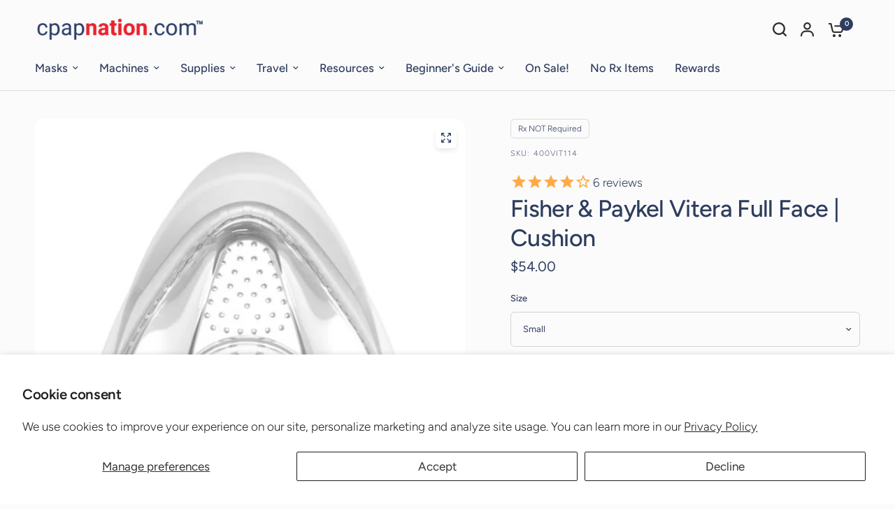

--- FILE ---
content_type: text/html; charset=utf-8
request_url: https://www.cpapnation.com/products/fisher-paykel-vitera-full-face-cpap-mask-replacement-cushion
body_size: 77610
content:
<!doctype html><html class="no-js" lang="en" dir="ltr">
<head>

<script src="//d1liekpayvooaz.cloudfront.net/apps/customizery/customizery.js?shop=nationwidemedicaldirect.myshopify.com"></script>
  
	<meta charset="utf-8">
	<meta http-equiv="X-UA-Compatible" content="IE=edge,chrome=1">
	<meta name="viewport" content="width=device-width, initial-scale=1, maximum-scale=5, viewport-fit=cover">
	<meta name="theme-color" content="#fbfbfb">
	<link rel="canonical" href="https://www.cpapnation.com/products/fisher-paykel-vitera-full-face-cpap-mask-replacement-cushion">
	<link rel="preconnect" href="https://cdn.shopify.com" crossorigin>
	<link rel="preload" as="style" href="//www.cpapnation.com/cdn/shop/t/69/assets/app.css?v=4506441010312311401693680669">
<link rel="preload" as="style" href="//www.cpapnation.com/cdn/shop/t/69/assets/product-grid.css?v=32088576655182590921693481853">
<link rel="preload" as="style" href="//www.cpapnation.com/cdn/shop/t/69/assets/product.css?v=126930055353413750611707997037">



<link rel="preload" as="script" href="//www.cpapnation.com/cdn/shop/t/69/assets/header.js?v=6094887744313169711693481853">
<link rel="preload" as="script" href="//www.cpapnation.com/cdn/shop/t/69/assets/vendor.min.js?v=117897659646656267941693481853">
<link rel="preload" as="script" href="//www.cpapnation.com/cdn/shop/t/69/assets/app.js?v=94554019639841965621693481853">

<script>
window.lazySizesConfig = window.lazySizesConfig || {};
window.lazySizesConfig.expand = 250;
window.lazySizesConfig.loadMode = 1;
window.lazySizesConfig.loadHidden = false;
</script>


	<link rel="icon" type="image/png" href="//www.cpapnation.com/cdn/shop/files/favicon_5_ebac7124-ce58-4335-932b-9d39eddec274.png?crop=center&height=32&v=1719515723&width=32">

	<title>
	Fisher &amp; Paykel Vitera Full Face CPAP Cushion &ndash; CPAPnation
	</title>

	
	<meta name="description" content="Experience superior comfort and a secure seal with the Fisher &amp; Paykel Vitera Full Face Cushion. Designed for the Vitera Full Face CPAP Mask, this cushion features a RollFit seal for automatic adjustment and personalized fit. Keep your sleep apnea therapy effective with this easy-to-clean and compatible cushion.">
	
<link rel="preconnect" href="https://fonts.shopifycdn.com" crossorigin>

<meta property="og:site_name" content="CPAPnation">
<meta property="og:url" content="https://www.cpapnation.com/products/fisher-paykel-vitera-full-face-cpap-mask-replacement-cushion">
<meta property="og:title" content="Fisher &amp; Paykel Vitera Full Face CPAP Cushion">
<meta property="og:type" content="product">
<meta property="og:description" content="Experience superior comfort and a secure seal with the Fisher &amp; Paykel Vitera Full Face Cushion. Designed for the Vitera Full Face CPAP Mask, this cushion features a RollFit seal for automatic adjustment and personalized fit. Keep your sleep apnea therapy effective with this easy-to-clean and compatible cushion."><meta property="og:image" content="http://www.cpapnation.com/cdn/shop/products/fisher-paykelvitera-cushion-for-cpap400vit114cushions-and-pillows-908787.jpg?v=1633537617">
  <meta property="og:image:secure_url" content="https://www.cpapnation.com/cdn/shop/products/fisher-paykelvitera-cushion-for-cpap400vit114cushions-and-pillows-908787.jpg?v=1633537617">
  <meta property="og:image:width" content="600">
  <meta property="og:image:height" content="600"><meta property="og:price:amount" content="54.00">
  <meta property="og:price:currency" content="USD"><meta name="twitter:site" content="@cpapnation"><meta name="twitter:card" content="summary_large_image">
<meta name="twitter:title" content="Fisher &amp; Paykel Vitera Full Face CPAP Cushion">
<meta name="twitter:description" content="Experience superior comfort and a secure seal with the Fisher &amp; Paykel Vitera Full Face Cushion. Designed for the Vitera Full Face CPAP Mask, this cushion features a RollFit seal for automatic adjustment and personalized fit. Keep your sleep apnea therapy effective with this easy-to-clean and compatible cushion.">


	<link href="//www.cpapnation.com/cdn/shop/t/69/assets/app.css?v=4506441010312311401693680669" rel="stylesheet" type="text/css" media="all" />
	<link href="//www.cpapnation.com/cdn/shop/t/69/assets/product-grid.css?v=32088576655182590921693481853" rel="stylesheet" type="text/css" media="all" />

	<style data-shopify>
	@font-face {
  font-family: Figtree;
  font-weight: 300;
  font-style: normal;
  font-display: swap;
  src: url("//www.cpapnation.com/cdn/fonts/figtree/figtree_n3.e4cc0323f8b9feb279bf6ced9d868d88ce80289f.woff2") format("woff2"),
       url("//www.cpapnation.com/cdn/fonts/figtree/figtree_n3.db79ac3fb83d054d99bd79fccf8e8782b5cf449e.woff") format("woff");
}

@font-face {
  font-family: Figtree;
  font-weight: 500;
  font-style: normal;
  font-display: swap;
  src: url("//www.cpapnation.com/cdn/fonts/figtree/figtree_n5.3b6b7df38aa5986536945796e1f947445832047c.woff2") format("woff2"),
       url("//www.cpapnation.com/cdn/fonts/figtree/figtree_n5.f26bf6dcae278b0ed902605f6605fa3338e81dab.woff") format("woff");
}

@font-face {
  font-family: Figtree;
  font-weight: 600;
  font-style: normal;
  font-display: swap;
  src: url("//www.cpapnation.com/cdn/fonts/figtree/figtree_n6.9d1ea52bb49a0a86cfd1b0383d00f83d3fcc14de.woff2") format("woff2"),
       url("//www.cpapnation.com/cdn/fonts/figtree/figtree_n6.f0fcdea525a0e47b2ae4ab645832a8e8a96d31d3.woff") format("woff");
}

@font-face {
  font-family: Figtree;
  font-weight: 300;
  font-style: italic;
  font-display: swap;
  src: url("//www.cpapnation.com/cdn/fonts/figtree/figtree_i3.914abbe7a583759f0a18bf02652c9ee1f4bb1c6d.woff2") format("woff2"),
       url("//www.cpapnation.com/cdn/fonts/figtree/figtree_i3.3d7354f07ddb3c61082efcb69896c65d6c00d9fa.woff") format("woff");
}

@font-face {
  font-family: Figtree;
  font-weight: 600;
  font-style: italic;
  font-display: swap;
  src: url("//www.cpapnation.com/cdn/fonts/figtree/figtree_i6.702baae75738b446cfbed6ac0d60cab7b21e61ba.woff2") format("woff2"),
       url("//www.cpapnation.com/cdn/fonts/figtree/figtree_i6.6b8dc40d16c9905d29525156e284509f871ce8f9.woff") format("woff");
}


		@font-face {
  font-family: Figtree;
  font-weight: 600;
  font-style: normal;
  font-display: swap;
  src: url("//www.cpapnation.com/cdn/fonts/figtree/figtree_n6.9d1ea52bb49a0a86cfd1b0383d00f83d3fcc14de.woff2") format("woff2"),
       url("//www.cpapnation.com/cdn/fonts/figtree/figtree_n6.f0fcdea525a0e47b2ae4ab645832a8e8a96d31d3.woff") format("woff");
}

@font-face {
  font-family: Figtree;
  font-weight: 400;
  font-style: normal;
  font-display: swap;
  src: url("//www.cpapnation.com/cdn/fonts/figtree/figtree_n4.3c0838aba1701047e60be6a99a1b0a40ce9b8419.woff2") format("woff2"),
       url("//www.cpapnation.com/cdn/fonts/figtree/figtree_n4.c0575d1db21fc3821f17fd6617d3dee552312137.woff") format("woff");
}

h1,h2,h3,h4,h5,h6,
	.h1,.h2,.h3,.h4,.h5,.h6,
	.logolink.text-logo,
	.heading-font,
	.h1-xlarge,
	.h1-large,
	blockquote p,
	blockquote span,
	.customer-addresses .my-address .address-index {
		font-style: normal;
		font-weight: 600;
		font-family: Figtree, sans-serif;
	}
	body,
	.body-font,
	.thb-product-detail .product-title {
		font-style: normal;
		font-weight: 300;
		font-family: Figtree, sans-serif;
	}
	:root {

		--font-body-scale: 1.0;
		--font-body-line-height-scale: 1.0;
		--font-body-letter-spacing: 0.0em;
		--font-announcement-scale: 1.0;
		--font-heading-scale: 1.0;
		--font-heading-line-height-scale: 1.0;
		--font-heading-letter-spacing: -0.02em;
		--font-navigation-scale: 1.1;
		--font-product-price-scale: 1.0;
		--font-product-title-scale: 1.0;
		--font-product-title-line-height-scale: 1.0;
		--button-letter-spacing: 0.0em;

		--block-border-radius: 12px;
		--button-border-radius: 25px;
		--input-border-radius: 6px;--bg-body: #fbfbfb;
			--bg-body-rgb: 251,251,251;
			--bg-body-darken: #f3f3f3;
			--payment-terms-background-color: #fbfbfb;--color-body: #2e3d5e;
		  --color-body-rgb: 46,61,94;--color-heading: #2e3d5e;
		  --color-heading-rgb: 46,61,94;--color-accent: #2e3d5e;
			--color-accent-hover: #222d46;
			--color-accent-rgb: 46,61,94;--color-border: #DADCE0;--color-form-border: #D3D3D3;--color-overlay-rgb: 159,163,167;--color-drawer-bg: #ffffff;
			--color-drawer-bg-rgb: 255,255,255;--color-announcement-bar-text: #2e3d5e;--color-announcement-bar-bg: #d9dff1;--color-secondary-menu-text: #2c2d2e;--color-secondary-menu-bg: #F5F5F5;--color-header-bg: #fbfbfb;
			--color-header-bg-rgb: 251,251,251;--color-header-text: #2e3d5e;
			--color-header-text-rgb: 46,61,94;--color-header-links: #2e3d5e;--color-header-links-hover: #2e3d5e;--color-header-icons: #2c2d2e;--color-header-border: #fbfbfb;--solid-button-background: #2e3d5e;
			--solid-button-background-hover: #222d46;--solid-button-label: #ffffff;--white-button-label: #2e3d5e;--color-price: #2e3d5e;
			--color-price-rgb: 46,61,94;--color-price-discounted: #C62A32;--color-star: #FFAA47;--color-inventory-instock: #279A4B;--color-inventory-lowstock: #e97f32;--block-shadows: 0px 4px 6px rgba(0, 0, 0, 0.08);--section-spacing-mobile: 50px;--section-spacing-desktop: 80px;--color-product-card-bg: rgba(0,0,0,0);--color-article-card-bg: #ffffff;--color-badge-text: #ffffff;--color-badge-sold-out: #6d6b6b;--color-badge-sale: #c62a32;--badge-corner-radius: 14px;--color-footer-heading: #2e3d5e;
			--color-footer-heading-rgb: 46,61,94;--color-footer-text: #2e3d5e;
			--color-footer-text-rgb: 46,61,94;--color-footer-link: #2e3d5e;--color-footer-link-hover: #2e3d5e;--color-footer-border: #2e3d5e;
			--color-footer-border-rgb: 46,61,94;--color-footer-bg: #E2E2E2;}
</style>


	<script>
		window.theme = window.theme || {};
		theme = {
			settings: {
				money_with_currency_format:"${{amount}}",
				cart_drawer:true},
			routes: {
				root_url: '/',
				cart_url: '/cart',
				cart_add_url: '/cart/add',
				search_url: '/search',
				cart_change_url: '/cart/change',
				cart_update_url: '/cart/update',
				predictive_search_url: '/search/suggest',
			},
			variantStrings: {
        addToCart: `Add to cart`,
        soldOut: `Sold out`,
        unavailable: `Unavailable`,
      },
			strings: {
				requiresTerms: `You must agree with the terms and conditions of sales to check out`,
			}
		};
	</script><script>window.performance && window.performance.mark && window.performance.mark('shopify.content_for_header.start');</script><meta name="google-site-verification" content="NPcpILumYWHFfwEIOEYlS11P-D7ij42afmzlA6KKd7g">
<meta name="google-site-verification" content="-2r71-w-Br8jFcHqAgWoxNnIUa3Gljuf6z60O6ngkeI">
<meta name="google-site-verification" content="NPcpILumYWHFfwEIOEYlS11P-D7ij42afmzlA6KKd7g">
<meta id="shopify-digital-wallet" name="shopify-digital-wallet" content="/2347843/digital_wallets/dialog">
<meta name="shopify-checkout-api-token" content="37fe6134e010c219b448f9c2c5fd7762">
<meta id="in-context-paypal-metadata" data-shop-id="2347843" data-venmo-supported="true" data-environment="production" data-locale="en_US" data-paypal-v4="true" data-currency="USD">
<link rel="alternate" type="application/json+oembed" href="https://www.cpapnation.com/products/fisher-paykel-vitera-full-face-cpap-mask-replacement-cushion.oembed">
<script async="async" src="/checkouts/internal/preloads.js?locale=en-US"></script>
<link rel="preconnect" href="https://shop.app" crossorigin="anonymous">
<script async="async" src="https://shop.app/checkouts/internal/preloads.js?locale=en-US&shop_id=2347843" crossorigin="anonymous"></script>
<script id="apple-pay-shop-capabilities" type="application/json">{"shopId":2347843,"countryCode":"US","currencyCode":"USD","merchantCapabilities":["supports3DS"],"merchantId":"gid:\/\/shopify\/Shop\/2347843","merchantName":"CPAPnation","requiredBillingContactFields":["postalAddress","email","phone"],"requiredShippingContactFields":["postalAddress","email","phone"],"shippingType":"shipping","supportedNetworks":["visa","masterCard","amex","discover","elo","jcb"],"total":{"type":"pending","label":"CPAPnation","amount":"1.00"},"shopifyPaymentsEnabled":true,"supportsSubscriptions":true}</script>
<script id="shopify-features" type="application/json">{"accessToken":"37fe6134e010c219b448f9c2c5fd7762","betas":["rich-media-storefront-analytics"],"domain":"www.cpapnation.com","predictiveSearch":true,"shopId":2347843,"locale":"en"}</script>
<script>var Shopify = Shopify || {};
Shopify.shop = "nationwidemedicaldirect.myshopify.com";
Shopify.locale = "en";
Shopify.currency = {"active":"USD","rate":"1.0"};
Shopify.country = "US";
Shopify.theme = {"name":"Vision Current","id":131319922869,"schema_name":"Vision","schema_version":"1.2.1","theme_store_id":2053,"role":"main"};
Shopify.theme.handle = "null";
Shopify.theme.style = {"id":null,"handle":null};
Shopify.cdnHost = "www.cpapnation.com/cdn";
Shopify.routes = Shopify.routes || {};
Shopify.routes.root = "/";</script>
<script type="module">!function(o){(o.Shopify=o.Shopify||{}).modules=!0}(window);</script>
<script>!function(o){function n(){var o=[];function n(){o.push(Array.prototype.slice.apply(arguments))}return n.q=o,n}var t=o.Shopify=o.Shopify||{};t.loadFeatures=n(),t.autoloadFeatures=n()}(window);</script>
<script>
  window.ShopifyPay = window.ShopifyPay || {};
  window.ShopifyPay.apiHost = "shop.app\/pay";
  window.ShopifyPay.redirectState = null;
</script>
<script id="shop-js-analytics" type="application/json">{"pageType":"product"}</script>
<script defer="defer" async type="module" src="//www.cpapnation.com/cdn/shopifycloud/shop-js/modules/v2/client.init-shop-cart-sync_C5BV16lS.en.esm.js"></script>
<script defer="defer" async type="module" src="//www.cpapnation.com/cdn/shopifycloud/shop-js/modules/v2/chunk.common_CygWptCX.esm.js"></script>
<script type="module">
  await import("//www.cpapnation.com/cdn/shopifycloud/shop-js/modules/v2/client.init-shop-cart-sync_C5BV16lS.en.esm.js");
await import("//www.cpapnation.com/cdn/shopifycloud/shop-js/modules/v2/chunk.common_CygWptCX.esm.js");

  window.Shopify.SignInWithShop?.initShopCartSync?.({"fedCMEnabled":true,"windoidEnabled":true});

</script>
<script defer="defer" async type="module" src="//www.cpapnation.com/cdn/shopifycloud/shop-js/modules/v2/client.payment-terms_CZxnsJam.en.esm.js"></script>
<script defer="defer" async type="module" src="//www.cpapnation.com/cdn/shopifycloud/shop-js/modules/v2/chunk.common_CygWptCX.esm.js"></script>
<script defer="defer" async type="module" src="//www.cpapnation.com/cdn/shopifycloud/shop-js/modules/v2/chunk.modal_D71HUcav.esm.js"></script>
<script type="module">
  await import("//www.cpapnation.com/cdn/shopifycloud/shop-js/modules/v2/client.payment-terms_CZxnsJam.en.esm.js");
await import("//www.cpapnation.com/cdn/shopifycloud/shop-js/modules/v2/chunk.common_CygWptCX.esm.js");
await import("//www.cpapnation.com/cdn/shopifycloud/shop-js/modules/v2/chunk.modal_D71HUcav.esm.js");

  
</script>
<script>
  window.Shopify = window.Shopify || {};
  if (!window.Shopify.featureAssets) window.Shopify.featureAssets = {};
  window.Shopify.featureAssets['shop-js'] = {"shop-cart-sync":["modules/v2/client.shop-cart-sync_ZFArdW7E.en.esm.js","modules/v2/chunk.common_CygWptCX.esm.js"],"init-fed-cm":["modules/v2/client.init-fed-cm_CmiC4vf6.en.esm.js","modules/v2/chunk.common_CygWptCX.esm.js"],"shop-button":["modules/v2/client.shop-button_tlx5R9nI.en.esm.js","modules/v2/chunk.common_CygWptCX.esm.js"],"shop-cash-offers":["modules/v2/client.shop-cash-offers_DOA2yAJr.en.esm.js","modules/v2/chunk.common_CygWptCX.esm.js","modules/v2/chunk.modal_D71HUcav.esm.js"],"init-windoid":["modules/v2/client.init-windoid_sURxWdc1.en.esm.js","modules/v2/chunk.common_CygWptCX.esm.js"],"shop-toast-manager":["modules/v2/client.shop-toast-manager_ClPi3nE9.en.esm.js","modules/v2/chunk.common_CygWptCX.esm.js"],"init-shop-email-lookup-coordinator":["modules/v2/client.init-shop-email-lookup-coordinator_B8hsDcYM.en.esm.js","modules/v2/chunk.common_CygWptCX.esm.js"],"init-shop-cart-sync":["modules/v2/client.init-shop-cart-sync_C5BV16lS.en.esm.js","modules/v2/chunk.common_CygWptCX.esm.js"],"avatar":["modules/v2/client.avatar_BTnouDA3.en.esm.js"],"pay-button":["modules/v2/client.pay-button_FdsNuTd3.en.esm.js","modules/v2/chunk.common_CygWptCX.esm.js"],"init-customer-accounts":["modules/v2/client.init-customer-accounts_DxDtT_ad.en.esm.js","modules/v2/client.shop-login-button_C5VAVYt1.en.esm.js","modules/v2/chunk.common_CygWptCX.esm.js","modules/v2/chunk.modal_D71HUcav.esm.js"],"init-shop-for-new-customer-accounts":["modules/v2/client.init-shop-for-new-customer-accounts_ChsxoAhi.en.esm.js","modules/v2/client.shop-login-button_C5VAVYt1.en.esm.js","modules/v2/chunk.common_CygWptCX.esm.js","modules/v2/chunk.modal_D71HUcav.esm.js"],"shop-login-button":["modules/v2/client.shop-login-button_C5VAVYt1.en.esm.js","modules/v2/chunk.common_CygWptCX.esm.js","modules/v2/chunk.modal_D71HUcav.esm.js"],"init-customer-accounts-sign-up":["modules/v2/client.init-customer-accounts-sign-up_CPSyQ0Tj.en.esm.js","modules/v2/client.shop-login-button_C5VAVYt1.en.esm.js","modules/v2/chunk.common_CygWptCX.esm.js","modules/v2/chunk.modal_D71HUcav.esm.js"],"shop-follow-button":["modules/v2/client.shop-follow-button_Cva4Ekp9.en.esm.js","modules/v2/chunk.common_CygWptCX.esm.js","modules/v2/chunk.modal_D71HUcav.esm.js"],"checkout-modal":["modules/v2/client.checkout-modal_BPM8l0SH.en.esm.js","modules/v2/chunk.common_CygWptCX.esm.js","modules/v2/chunk.modal_D71HUcav.esm.js"],"lead-capture":["modules/v2/client.lead-capture_Bi8yE_yS.en.esm.js","modules/v2/chunk.common_CygWptCX.esm.js","modules/v2/chunk.modal_D71HUcav.esm.js"],"shop-login":["modules/v2/client.shop-login_D6lNrXab.en.esm.js","modules/v2/chunk.common_CygWptCX.esm.js","modules/v2/chunk.modal_D71HUcav.esm.js"],"payment-terms":["modules/v2/client.payment-terms_CZxnsJam.en.esm.js","modules/v2/chunk.common_CygWptCX.esm.js","modules/v2/chunk.modal_D71HUcav.esm.js"]};
</script>
<script>(function() {
  var isLoaded = false;
  function asyncLoad() {
    if (isLoaded) return;
    isLoaded = true;
    var urls = ["\/\/d1liekpayvooaz.cloudfront.net\/apps\/customizery\/customizery.js?shop=nationwidemedicaldirect.myshopify.com","https:\/\/image-optimizer.salessquad.co.uk\/scripts\/tiny_img_not_found_notifier_c3e76520368fa2e8af2ff15468e69adc.js?shop=nationwidemedicaldirect.myshopify.com","\/\/cdn.shopify.com\/proxy\/8b7fed0f8e304dc8c7e15fd09cede5d7ecbe8a4ed925e658abf07b2c48cba9e3\/bingshoppingtool-t2app-prod.trafficmanager.net\/uet\/tracking_script?shop=nationwidemedicaldirect.myshopify.com\u0026sp-cache-control=cHVibGljLCBtYXgtYWdlPTkwMA","https:\/\/js.smile.io\/v1\/smile-shopify.js?shop=nationwidemedicaldirect.myshopify.com","https:\/\/api.fastbundle.co\/scripts\/src.js?shop=nationwidemedicaldirect.myshopify.com","https:\/\/api.fastbundle.co\/scripts\/script_tag.js?shop=nationwidemedicaldirect.myshopify.com","https:\/\/cdn.attn.tv\/cpapnation\/dtag.js?shop=nationwidemedicaldirect.myshopify.com","https:\/\/cdn.logbase.io\/lb-upsell-wrapper.js?shop=nationwidemedicaldirect.myshopify.com","https:\/\/cdn.s3.pop-convert.com\/pcjs.production.min.js?unique_id=nationwidemedicaldirect.myshopify.com\u0026shop=nationwidemedicaldirect.myshopify.com","https:\/\/script.pop-convert.com\/new-micro\/production.pc.min.js?unique_id=nationwidemedicaldirect.myshopify.com\u0026shop=nationwidemedicaldirect.myshopify.com","https:\/\/cdn.attn.tv\/cpapnation\/dtag.js?shop=nationwidemedicaldirect.myshopify.com","https:\/\/admin.revenuehunt.com\/embed.js?shop=nationwidemedicaldirect.myshopify.com","https:\/\/assets1.adroll.com\/shopify\/latest\/j\/shopify_rolling_bootstrap_v2.js?adroll_adv_id=MN7XNTAX6RA4DGK7VF3Y2N\u0026adroll_pix_id=XDASZCQLXRCQ5F7TGYOYIC\u0026shop=nationwidemedicaldirect.myshopify.com"];
    for (var i = 0; i < urls.length; i++) {
      var s = document.createElement('script');
      s.type = 'text/javascript';
      s.async = true;
      s.src = urls[i];
      var x = document.getElementsByTagName('script')[0];
      x.parentNode.insertBefore(s, x);
    }
  };
  if(window.attachEvent) {
    window.attachEvent('onload', asyncLoad);
  } else {
    window.addEventListener('load', asyncLoad, false);
  }
})();</script>
<script id="__st">var __st={"a":2347843,"offset":-28800,"reqid":"e4bf5062-f49d-4d1c-83ba-657b58295c9f-1768748765","pageurl":"www.cpapnation.com\/products\/fisher-paykel-vitera-full-face-cpap-mask-replacement-cushion","u":"1803a817280c","p":"product","rtyp":"product","rid":6287313830069};</script>
<script>window.ShopifyPaypalV4VisibilityTracking = true;</script>
<script id="captcha-bootstrap">!function(){'use strict';const t='contact',e='account',n='new_comment',o=[[t,t],['blogs',n],['comments',n],[t,'customer']],c=[[e,'customer_login'],[e,'guest_login'],[e,'recover_customer_password'],[e,'create_customer']],r=t=>t.map((([t,e])=>`form[action*='/${t}']:not([data-nocaptcha='true']) input[name='form_type'][value='${e}']`)).join(','),a=t=>()=>t?[...document.querySelectorAll(t)].map((t=>t.form)):[];function s(){const t=[...o],e=r(t);return a(e)}const i='password',u='form_key',d=['recaptcha-v3-token','g-recaptcha-response','h-captcha-response',i],f=()=>{try{return window.sessionStorage}catch{return}},m='__shopify_v',_=t=>t.elements[u];function p(t,e,n=!1){try{const o=window.sessionStorage,c=JSON.parse(o.getItem(e)),{data:r}=function(t){const{data:e,action:n}=t;return t[m]||n?{data:e,action:n}:{data:t,action:n}}(c);for(const[e,n]of Object.entries(r))t.elements[e]&&(t.elements[e].value=n);n&&o.removeItem(e)}catch(o){console.error('form repopulation failed',{error:o})}}const l='form_type',E='cptcha';function T(t){t.dataset[E]=!0}const w=window,h=w.document,L='Shopify',v='ce_forms',y='captcha';let A=!1;((t,e)=>{const n=(g='f06e6c50-85a8-45c8-87d0-21a2b65856fe',I='https://cdn.shopify.com/shopifycloud/storefront-forms-hcaptcha/ce_storefront_forms_captcha_hcaptcha.v1.5.2.iife.js',D={infoText:'Protected by hCaptcha',privacyText:'Privacy',termsText:'Terms'},(t,e,n)=>{const o=w[L][v],c=o.bindForm;if(c)return c(t,g,e,D).then(n);var r;o.q.push([[t,g,e,D],n]),r=I,A||(h.body.append(Object.assign(h.createElement('script'),{id:'captcha-provider',async:!0,src:r})),A=!0)});var g,I,D;w[L]=w[L]||{},w[L][v]=w[L][v]||{},w[L][v].q=[],w[L][y]=w[L][y]||{},w[L][y].protect=function(t,e){n(t,void 0,e),T(t)},Object.freeze(w[L][y]),function(t,e,n,w,h,L){const[v,y,A,g]=function(t,e,n){const i=e?o:[],u=t?c:[],d=[...i,...u],f=r(d),m=r(i),_=r(d.filter((([t,e])=>n.includes(e))));return[a(f),a(m),a(_),s()]}(w,h,L),I=t=>{const e=t.target;return e instanceof HTMLFormElement?e:e&&e.form},D=t=>v().includes(t);t.addEventListener('submit',(t=>{const e=I(t);if(!e)return;const n=D(e)&&!e.dataset.hcaptchaBound&&!e.dataset.recaptchaBound,o=_(e),c=g().includes(e)&&(!o||!o.value);(n||c)&&t.preventDefault(),c&&!n&&(function(t){try{if(!f())return;!function(t){const e=f();if(!e)return;const n=_(t);if(!n)return;const o=n.value;o&&e.removeItem(o)}(t);const e=Array.from(Array(32),(()=>Math.random().toString(36)[2])).join('');!function(t,e){_(t)||t.append(Object.assign(document.createElement('input'),{type:'hidden',name:u})),t.elements[u].value=e}(t,e),function(t,e){const n=f();if(!n)return;const o=[...t.querySelectorAll(`input[type='${i}']`)].map((({name:t})=>t)),c=[...d,...o],r={};for(const[a,s]of new FormData(t).entries())c.includes(a)||(r[a]=s);n.setItem(e,JSON.stringify({[m]:1,action:t.action,data:r}))}(t,e)}catch(e){console.error('failed to persist form',e)}}(e),e.submit())}));const S=(t,e)=>{t&&!t.dataset[E]&&(n(t,e.some((e=>e===t))),T(t))};for(const o of['focusin','change'])t.addEventListener(o,(t=>{const e=I(t);D(e)&&S(e,y())}));const B=e.get('form_key'),M=e.get(l),P=B&&M;t.addEventListener('DOMContentLoaded',(()=>{const t=y();if(P)for(const e of t)e.elements[l].value===M&&p(e,B);[...new Set([...A(),...v().filter((t=>'true'===t.dataset.shopifyCaptcha))])].forEach((e=>S(e,t)))}))}(h,new URLSearchParams(w.location.search),n,t,e,['guest_login'])})(!0,!0)}();</script>
<script integrity="sha256-4kQ18oKyAcykRKYeNunJcIwy7WH5gtpwJnB7kiuLZ1E=" data-source-attribution="shopify.loadfeatures" defer="defer" src="//www.cpapnation.com/cdn/shopifycloud/storefront/assets/storefront/load_feature-a0a9edcb.js" crossorigin="anonymous"></script>
<script crossorigin="anonymous" defer="defer" src="//www.cpapnation.com/cdn/shopifycloud/storefront/assets/shopify_pay/storefront-65b4c6d7.js?v=20250812"></script>
<script data-source-attribution="shopify.dynamic_checkout.dynamic.init">var Shopify=Shopify||{};Shopify.PaymentButton=Shopify.PaymentButton||{isStorefrontPortableWallets:!0,init:function(){window.Shopify.PaymentButton.init=function(){};var t=document.createElement("script");t.src="https://www.cpapnation.com/cdn/shopifycloud/portable-wallets/latest/portable-wallets.en.js",t.type="module",document.head.appendChild(t)}};
</script>
<script data-source-attribution="shopify.dynamic_checkout.buyer_consent">
  function portableWalletsHideBuyerConsent(e){var t=document.getElementById("shopify-buyer-consent"),n=document.getElementById("shopify-subscription-policy-button");t&&n&&(t.classList.add("hidden"),t.setAttribute("aria-hidden","true"),n.removeEventListener("click",e))}function portableWalletsShowBuyerConsent(e){var t=document.getElementById("shopify-buyer-consent"),n=document.getElementById("shopify-subscription-policy-button");t&&n&&(t.classList.remove("hidden"),t.removeAttribute("aria-hidden"),n.addEventListener("click",e))}window.Shopify?.PaymentButton&&(window.Shopify.PaymentButton.hideBuyerConsent=portableWalletsHideBuyerConsent,window.Shopify.PaymentButton.showBuyerConsent=portableWalletsShowBuyerConsent);
</script>
<script data-source-attribution="shopify.dynamic_checkout.cart.bootstrap">document.addEventListener("DOMContentLoaded",(function(){function t(){return document.querySelector("shopify-accelerated-checkout-cart, shopify-accelerated-checkout")}if(t())Shopify.PaymentButton.init();else{new MutationObserver((function(e,n){t()&&(Shopify.PaymentButton.init(),n.disconnect())})).observe(document.body,{childList:!0,subtree:!0})}}));
</script>
<script id='scb4127' type='text/javascript' async='' src='https://www.cpapnation.com/cdn/shopifycloud/privacy-banner/storefront-banner.js'></script><link id="shopify-accelerated-checkout-styles" rel="stylesheet" media="screen" href="https://www.cpapnation.com/cdn/shopifycloud/portable-wallets/latest/accelerated-checkout-backwards-compat.css" crossorigin="anonymous">
<style id="shopify-accelerated-checkout-cart">
        #shopify-buyer-consent {
  margin-top: 1em;
  display: inline-block;
  width: 100%;
}

#shopify-buyer-consent.hidden {
  display: none;
}

#shopify-subscription-policy-button {
  background: none;
  border: none;
  padding: 0;
  text-decoration: underline;
  font-size: inherit;
  cursor: pointer;
}

#shopify-subscription-policy-button::before {
  box-shadow: none;
}

      </style>

<script>window.performance && window.performance.mark && window.performance.mark('shopify.content_for_header.end');</script><!-- Header hook for plugins -->

	<script>document.documentElement.className = document.documentElement.className.replace('no-js', 'js');</script>

<!-- BEGIN app block: shopify://apps/blockify-fraud-filter/blocks/app_embed/2e3e0ba5-0e70-447a-9ec5-3bf76b5ef12e --> 
 
 
    <script>
        window.blockifyShopIdentifier = "nationwidemedicaldirect.myshopify.com";
        window.ipBlockerMetafields = "{\"showOverlayByPass\":false,\"disableSpyExtensions\":false,\"blockUnknownBots\":false,\"activeApp\":true,\"blockByMetafield\":false,\"visitorAnalytic\":true,\"showWatermark\":true}";
        window.blockifyRules = null;
        window.ipblockerBlockTemplate = "{\"customCss\":\"#blockify---container{--bg-blockify: #fff;position:relative}#blockify---container::after{content:'';position:absolute;inset:0;background-repeat:no-repeat !important;background-size:cover !important;background:var(--bg-blockify);z-index:0}#blockify---container #blockify---container__inner{display:flex;flex-direction:column;align-items:center;position:relative;z-index:1}#blockify---container #blockify---container__inner #blockify-block-content{display:flex;flex-direction:column;align-items:center;text-align:center}#blockify---container #blockify---container__inner #blockify-block-content #blockify-block-superTitle{display:none !important}#blockify---container #blockify---container__inner #blockify-block-content #blockify-block-title{font-size:313%;font-weight:bold;margin-top:1em}@media only screen and (min-width: 768px) and (max-width: 1199px){#blockify---container #blockify---container__inner #blockify-block-content #blockify-block-title{font-size:188%}}@media only screen and (max-width: 767px){#blockify---container #blockify---container__inner #blockify-block-content #blockify-block-title{font-size:107%}}#blockify---container #blockify---container__inner #blockify-block-content #blockify-block-description{font-size:125%;margin:1.5em;line-height:1.5}@media only screen and (min-width: 768px) and (max-width: 1199px){#blockify---container #blockify---container__inner #blockify-block-content #blockify-block-description{font-size:88%}}@media only screen and (max-width: 767px){#blockify---container #blockify---container__inner #blockify-block-content #blockify-block-description{font-size:107%}}#blockify---container #blockify---container__inner #blockify-block-content #blockify-block-description #blockify-block-text-blink{display:none !important}#blockify---container #blockify---container__inner #blockify-logo-block-image{position:relative;width:550px;height:auto;max-height:300px}@media only screen and (max-width: 767px){#blockify---container #blockify---container__inner #blockify-logo-block-image{width:300px}}#blockify---container #blockify---container__inner #blockify-logo-block-image::before{content:'';display:block;padding-bottom:56.2%}#blockify---container #blockify---container__inner #blockify-logo-block-image img{position:absolute;top:0;left:0;width:100%;height:100%;object-fit:contain}\\n\",\"logoImage\":{\"active\":true,\"value\":\"https:\/\/apps-shopify.ipblocker.io\/s\/api\/public\/assets\/default-thumbnail.png\"},\"title\":{\"active\":true,\"text\":\"Access Denied\",\"color\":\"#000000\"},\"superTitle\":{\"active\":false,\"text\":null,\"color\":null},\"description\":{\"active\":true,\"text\":\"The site owner may have set restrictions that prevent you from accessing the site. Please contact the site owner for access.\",\"color\":\"#000000\"},\"background\":{\"active\":true,\"type\":\"1\",\"value\":\"#ffffff\"}}";

        
            window.blockifyProductCollections = [299286331573,343546822837,158498259047,280663949493,337642291381,261015208117,350393368757,350074437813,333335789749,356987895989,319380324533,357466636469,355410739381];
        
    </script>
<link href="https://cdn.shopify.com/extensions/019bc61e-5a2c-71e1-9b16-ae80802f2aca/blockify-shopify-287/assets/blockify-embed.min.js" as="script" type="text/javascript" rel="preload"><link href="https://cdn.shopify.com/extensions/019bc61e-5a2c-71e1-9b16-ae80802f2aca/blockify-shopify-287/assets/prevent-bypass-script.min.js" as="script" type="text/javascript" rel="preload">
<script type="text/javascript">
    window.blockifyBaseUrl = 'https://fraud.blockifyapp.com/s/api';
    window.blockifyPublicUrl = 'https://fraud.blockifyapp.com/s/api/public';
    window.bucketUrl = 'https://storage.synctrack.io/megamind-fraud';
    window.storefrontApiUrl  = 'https://fraud.blockifyapp.com/p/api';
</script>
<script type="text/javascript">
  window.blockifyChecking = true;
</script>
<script id="blockifyScriptByPass" type="text/javascript" src=https://cdn.shopify.com/extensions/019bc61e-5a2c-71e1-9b16-ae80802f2aca/blockify-shopify-287/assets/prevent-bypass-script.min.js async></script>
<script id="blockifyScriptTag" type="text/javascript" src=https://cdn.shopify.com/extensions/019bc61e-5a2c-71e1-9b16-ae80802f2aca/blockify-shopify-287/assets/blockify-embed.min.js async></script>


<!-- END app block --><!-- BEGIN app block: shopify://apps/klaviyo-email-marketing-sms/blocks/klaviyo-onsite-embed/2632fe16-c075-4321-a88b-50b567f42507 -->












  <script async src="https://static.klaviyo.com/onsite/js/RMAZwY/klaviyo.js?company_id=RMAZwY"></script>
  <script>!function(){if(!window.klaviyo){window._klOnsite=window._klOnsite||[];try{window.klaviyo=new Proxy({},{get:function(n,i){return"push"===i?function(){var n;(n=window._klOnsite).push.apply(n,arguments)}:function(){for(var n=arguments.length,o=new Array(n),w=0;w<n;w++)o[w]=arguments[w];var t="function"==typeof o[o.length-1]?o.pop():void 0,e=new Promise((function(n){window._klOnsite.push([i].concat(o,[function(i){t&&t(i),n(i)}]))}));return e}}})}catch(n){window.klaviyo=window.klaviyo||[],window.klaviyo.push=function(){var n;(n=window._klOnsite).push.apply(n,arguments)}}}}();</script>

  
    <script id="viewed_product">
      if (item == null) {
        var _learnq = _learnq || [];

        var MetafieldReviews = null
        var MetafieldYotpoRating = null
        var MetafieldYotpoCount = null
        var MetafieldLooxRating = null
        var MetafieldLooxCount = null
        var okendoProduct = null
        var okendoProductReviewCount = null
        var okendoProductReviewAverageValue = null
        try {
          // The following fields are used for Customer Hub recently viewed in order to add reviews.
          // This information is not part of __kla_viewed. Instead, it is part of __kla_viewed_reviewed_items
          MetafieldReviews = {};
          MetafieldYotpoRating = null
          MetafieldYotpoCount = null
          MetafieldLooxRating = null
          MetafieldLooxCount = null

          okendoProduct = null
          // If the okendo metafield is not legacy, it will error, which then requires the new json formatted data
          if (okendoProduct && 'error' in okendoProduct) {
            okendoProduct = null
          }
          okendoProductReviewCount = okendoProduct ? okendoProduct.reviewCount : null
          okendoProductReviewAverageValue = okendoProduct ? okendoProduct.reviewAverageValue : null
        } catch (error) {
          console.error('Error in Klaviyo onsite reviews tracking:', error);
        }

        var item = {
          Name: "Fisher \u0026 Paykel Vitera Full Face | Cushion",
          ProductID: 6287313830069,
          Categories: ["All Available Products","BFCM30","CPAP Mask Replacement Cushions \u0026 Nasal Pillows","Cushions","Fisher \u0026 Paykel","Fisher \u0026 Paykel Online CPAP Store","Free Shipping","Full Face Cushions","Hot Summer Sale","Mask Supplies","Non-Prescription Products","Subscription Eligible Cushions \u0026 Pillows","Subscription Resupply Products"],
          ImageURL: "https://www.cpapnation.com/cdn/shop/products/fisher-paykelvitera-cushion-for-cpap400vit114cushions-and-pillows-908787_grande.jpg?v=1633537617",
          URL: "https://www.cpapnation.com/products/fisher-paykel-vitera-full-face-cpap-mask-replacement-cushion",
          Brand: "Fisher \u0026 Paykel",
          Price: "$54.00",
          Value: "54.00",
          CompareAtPrice: "$0.00"
        };
        _learnq.push(['track', 'Viewed Product', item]);
        _learnq.push(['trackViewedItem', {
          Title: item.Name,
          ItemId: item.ProductID,
          Categories: item.Categories,
          ImageUrl: item.ImageURL,
          Url: item.URL,
          Metadata: {
            Brand: item.Brand,
            Price: item.Price,
            Value: item.Value,
            CompareAtPrice: item.CompareAtPrice
          },
          metafields:{
            reviews: MetafieldReviews,
            yotpo:{
              rating: MetafieldYotpoRating,
              count: MetafieldYotpoCount,
            },
            loox:{
              rating: MetafieldLooxRating,
              count: MetafieldLooxCount,
            },
            okendo: {
              rating: okendoProductReviewAverageValue,
              count: okendoProductReviewCount,
            }
          }
        }]);
      }
    </script>
  




  <script>
    window.klaviyoReviewsProductDesignMode = false
  </script>







<!-- END app block --><!-- BEGIN app block: shopify://apps/fbp-fast-bundle/blocks/fast_bundle/9e87fbe2-9041-4c23-acf5-322413994cef -->
  <!-- BEGIN app snippet: fast_bundle -->




<script>
    if (Math.random() < 0.05) {
      window.FastBundleRenderTimestamp = Date.now();
    }
    const newBaseUrl = 'https://sdk.fastbundle.co'
    const apiURL = 'https://api.fastbundle.co'
    const rbrAppUrl = `${newBaseUrl}/{version}/main.min.js`
    const rbrVendorUrl = `${newBaseUrl}/{version}/vendor.js`
    const rbrCartUrl = `${apiURL}/scripts/cart.js`
    const rbrStyleUrl = `${newBaseUrl}/{version}/main.min.css`

    const legacyRbrAppUrl = `${apiURL}/react-src/static/js/main.min.js`
    const legacyRbrStyleUrl = `${apiURL}/react-src/static/css/main.min.css`

    const previousScriptLoaded = Boolean(document.querySelectorAll(`script[src*="${newBaseUrl}"]`).length)
    const previousLegacyScriptLoaded = Boolean(document.querySelectorAll(`script[src*="${legacyRbrAppUrl}"]`).length)

    if (!(previousScriptLoaded || previousLegacyScriptLoaded)) {
        const FastBundleConf = {"enable_bap_modal":false,"frontend_version":"1.22.01","storefront_record_submitted":false,"use_shopify_prices":false,"currencies":[{"id":1534469589,"code":"USD","conversion_fee":1.0,"roundup_number":0.0,"rounding_enabled":true}],"is_active":true,"override_product_page_forms":true,"allow_funnel":true,"translations":[],"pid":"","bap_ids":[7641254527157,8050578161845,7979126259893,7964223635637,7673778602165,7673791873205,7672857395381,7672858935477,7641240305845,7641250234549,7641020825781,7672852480181,7673774014645,8049739137205,7979117969589,7641236144309,8050568855733,7672854806709,7964251390133,7596282216629,7596290965685,7672849727669,7596280479925,7595122196661,7596286771381,7673784860853],"active_bundles_count":21,"use_color_swatch":false,"use_shop_price":false,"dropdown_color_swatch":true,"option_config":null,"enable_subscriptions":false,"has_fbt_bundle":false,"use_shopify_function_discount":true,"use_bundle_builder_modal":true,"use_cart_hidden_attributes":false,"bap_override_fetch":false,"invalid_bap_override_fetch":false,"volume_discount_add_on_override_fetch":false,"pmm_new_design":true,"merged_mix_and_match":false,"change_vd_product_picture":false,"buy_it_now":true,"rgn":551530,"baps":{"7641254527157":{"bundle_id":173313,"variant_id":43581332619445,"handle":"somnetics-transcend-micro-airfitn30-bundle","type":"multi","use_cart_transform":false},"8050578161845":{"bundle_id":260760,"variant_id":44728053760181,"handle":"circadiance-sleepweaver-advance-nasal-mask-no-prescription-required-kit","type":"multi","use_cart_transform":false},"7979126259893":{"bundle_id":234932,"variant_id":44506519240885,"handle":"bap-856e1e51-b7bc-402a-b12c-4d514f86e6b6","type":"multi","use_cart_transform":false},"7964223635637":{"bundle_id":231978,"variant_id":44441077153973,"handle":"bap-5c30a72a-883c-46e1-be78-06dab5c88079","type":"multi","use_cart_transform":false},"7673778602165":{"bundle_id":184914,"variant_id":43683374989493,"handle":"resmed-aircurve10-airtouchf20-starter-bundle","type":"multi","use_cart_transform":false},"7673791873205":{"bundle_id":184921,"variant_id":43683460448437,"handle":"resmed-aircurve10-airtouchn20-starter-bundle","type":"multi","use_cart_transform":false},"7672857395381":{"bundle_id":184310,"variant_id":43678685429941,"handle":"resmed-airsense10-airfitn30-starter-bundle","type":"multi","use_cart_transform":false},"7672858935477":{"bundle_id":184311,"variant_id":43678688510133,"handle":"resmed-airsense10-airfitp10-starter-bundle","type":"multi","use_cart_transform":false},"7641240305845":{"bundle_id":173311,"variant_id":43581315580085,"handle":"bap-8663ff61-3b1a-44c2-8bb0-e13e674595a9","type":"multi","use_cart_transform":false},"7641250234549":{"bundle_id":173312,"variant_id":43581327573173,"handle":"somnetics-transcend-micro-airfitp10-bundle","type":"multi","use_cart_transform":false},"7641020825781":{"bundle_id":173283,"variant_id":43581020340405,"handle":"somnetics-transcend-micro-airtouchf20-starter-bundle","type":"multi","use_cart_transform":false},"7672852480181":{"bundle_id":184306,"variant_id":43678656102581,"handle":"resmed-airsense10-f30-starter-bundle","type":"multi","use_cart_transform":false},"7673774014645":{"bundle_id":184911,"variant_id":43683343696053,"handle":"resmed-aircurve10-airfitn30-starter-bundle","type":"multi","use_cart_transform":false},"8049739137205":{"bundle_id":260360,"variant_id":44725237350581,"handle":"circadiance-sleepweaver-elan-nasal-mask-no-prescription-required-kit","type":"multi","use_cart_transform":false},"7979117969589":{"bundle_id":234927,"variant_id":44506493485237,"handle":"bap-ae272176-ace2-470f-b8ea-8c6f149ddeba","type":"multi","use_cart_transform":false},"7641236144309":{"bundle_id":173310,"variant_id":43581310435509,"handle":"bap-7e1f9705-623a-40cd-b69c-68675684edea","type":"multi","use_cart_transform":false},"8050568855733":{"bundle_id":260753,"variant_id":44728021254325,"handle":"circadiance-sleepweaver-anew-full-face-mask-no-prescription-required-kit","type":"multi","use_cart_transform":false},"7672854806709":{"bundle_id":184308,"variant_id":43678677172405,"handle":"resmed-airsense10-airtouchf20-starter-bundle","type":"multi","use_cart_transform":false},"7964251390133":{"bundle_id":231981,"variant_id":44441199509685,"handle":"bap-120d3a7d-6bef-416c-9ce7-13bd4f2f7175","type":"multi","use_cart_transform":false},"7596282216629":{"bundle_id":158625,"variant_id":43424102056117,"handle":"resmed-airmini-bundle-f20","type":"multi","use_cart_transform":false},"7596290965685":{"bundle_id":158631,"variant_id":43424116670645,"handle":"resmed-airmini-bundle-f30","type":"multi","use_cart_transform":false},"7672849727669":{"bundle_id":184302,"variant_id":43678645878965,"handle":"resmed-airsense10-airtouchn20-starter-bundle","type":"multi","use_cart_transform":false},"7596280479925":{"bundle_id":158624,"variant_id":43424098156725,"handle":"resmed-airmini-bundle-n30","type":"multi","use_cart_transform":false},"7595122196661":{"bundle_id":158305,"variant_id":43421072752821,"handle":"resmed-airmini-p10-bundle","type":"multi","use_cart_transform":false},"7596286771381":{"bundle_id":158628,"variant_id":43424111100085,"handle":"resmed-airmini-bundle-n20","type":"multi","use_cart_transform":false},"7673784860853":{"bundle_id":184919,"variant_id":43683420209333,"handle":"resmed-aircurve10-f30-starter-bundle","type":"multi","use_cart_transform":false}},"has_multilingual_permission":true,"use_vd_templating":true,"use_payload_variant_id_in_fetch_override":false,"use_compare_at_price":false,"storefront_access_token":"bb2e25ed0660ca5312079d4755fd796d","serverless_vd_display":false,"serverless_vd_discount":false,"products_with_add_on":{},"collections_with_add_on":{},"has_required_plan":true,"bundleBox":{"id":42728,"bundle_page_enabled":true,"bundle_page_style":null,"currency":"USD","currency_format":"$%s","percentage_format":"%s%","show_sold_out":true,"track_inventory":true,"shop_page_external_script":"","page_external_script":"","shop_page_style":null,"shop_page_title":null,"shop_page_description":null,"app_version":"v2","show_logo":false,"show_info":false,"money_format":"amount","tax_factor":1.0,"primary_locale":"en","discount_code_prefix":"BUNDLE","is_active":true,"created":"2023-12-20T19:31:32.442239Z","updated":"2024-08-29T19:09:04.162561Z","title":"Don't miss this offer","style":"","inject_selector":null,"mix_inject_selector":null,"fbt_inject_selector":null,"volume_inject_selector":null,"volume_variant_selector":null,"button_title":"Buy this bundle","bogo_button_title":"Buy {quantity} items","price_description":"Add bundle to cart | Save {discount}","version":"v2.3","bogo_version":"v1","nth_child":1,"redirect_to_cart":true,"column_numbers":3,"color":null,"btn_font_color":"white","add_to_cart_selector":null,"cart_info_version":"v2","button_position":"bottom","bundle_page_shape":"row","add_bundle_action":"cart-page","requested_bundle_action":null,"request_action_text":null,"cart_drawer_function":"","cart_drawer_function_svelte":"","theme_template":"light","external_script":"","pre_add_script":"","shop_external_script":"","shop_style":"","bap_inject_selector":"","bap_none_selector":"","bap_form_script":"","bap_button_selector":"#AddToCart","bap_style_object":{"standard":{"custom_code":{"main":{"custom_js":"","custom_css":""}},"product_detail":{"price_style":{"color":"#5e5e5e","fontSize":16,"fontFamily":""},"title_style":{"color":"#303030","fontSize":16,"fontFamily":""},"image_border":{"borderColor":"#e5e5e5"},"pluses_style":{"fill":"","width":""},"separator_line_style":{"backgroundColor":"#e5e5e5"},"variant_selector_style":{"color":"#000000","height":46,"backgroundColor":"#fafafa"}}},"mix_and_match":{"custom_code":{"main":{"custom_js":"","custom_css":""}},"product_detail":{"price_style":{"color":"#5e5e5e","fontSize":16,"fontFamily":""},"title_style":{"color":"#303030","fontSize":16,"fontFamily":""},"image_border":{"borderColor":"#e5e5e5"},"pluses_style":{"fill":"","width":""},"checkbox_style":{"checked":"","unchecked":"","checked_color":"#2c6ecb"},"quantities_style":{"color":"","backgroundColor":""},"product_card_style":{"checked_border":"","unchecked_border":"","checked_background":""},"separator_line_style":{"backgroundColor":"#e5e5e5"},"variant_selector_style":{"color":"#000000","height":46,"backgroundColor":"#fafafa"},"quantities_selector_style":{"color":"#000000","backgroundColor":"#fafafa"}}}},"bundles_page_style_object":null,"style_object":{"fbt":{"design":{"main":{"design":"modern"}}},"bogo":{"box":{"border":{"borderColor":"#000000","borderRadius":8},"background":{"backgroundColor":"#FFFFFF"}},"theme":{"main":{"theme":"light"}},"button":{"background":{"backgroundColor":"#000000"},"button_label":{"color":"#ffffff","fontSize":16,"fontFamily":""},"button_position":{"position":"bottom"}},"design":{"main":{"design":"modern"}},"option":{"final_price_style":{"color":"#303030","fontSize":16,"fontFamily":""},"option_text_style":{"color":"#303030","fontSize":16,"fontFamily":""},"option_button_style":{"checked_color":"#2c6ecb","unchecked_color":""},"original_price_style":{"color":"#919191","fontSize":16,"fontFamily":""}},"custom_code":{"main":{"custom_js":"","custom_css":""}},"total_section":{"text":{"color":"#303030","fontSize":16,"fontFamily":""},"background":{"backgroundColor":"#FAFAFA"},"final_price_style":{"color":"#008060","fontSize":16,"fontFamily":""},"original_price_style":{"color":"#D72C0D","fontSize":16,"fontFamily":""}},"discount_label":{"background":{"backgroundColor":"#000000"},"text_style":{"color":"#ffffff"}},"product_detail":{"price_style":{"color":"#5e5e5e","fontSize":16,"fontFamily":""},"title_style":{"color":"#303030","fontSize":16,"fontFamily":""},"image_border":{"borderColor":"#e5e5e5"},"quantities_style":{"color":"#000000","backgroundColor":"#ffffff"},"separator_line_style":{"backgroundColor":"#e5e5e5"},"variant_selector_style":{"color":"#5e5e5e","height":"","backgroundColor":"#FAFAFA"},"quantities_selector_style":{"color":"#000000","backgroundColor":"#fafafa"}},"title_and_description":{"alignment":{"textAlign":"left"},"title_style":{"color":"#303030","fontSize":18,"fontFamily":""},"description_style":{"color":"","fontSize":"","fontFamily":""}}},"bxgyf":{"box":{"border":{"borderColor":"#E5E5E5","borderWidth":1,"borderRadius":5},"background":{"backgroundColor":"#FFFFFF"}},"plus":{"style":{"fill":"#919191","size":24,"backgroundColor":"#F1F1F1"}},"button":{"background":{"backgroundColor":"#000000"},"button_label":{"color":"#FFFFFF","fontSize":18,"fontFamily":""},"button_position":{"position":"bottom"}},"custom_code":{"main":{"custom_js":"","custom_css":""}},"total_section":{"text":{"color":"#303030","fontSize":16,"fontFamily":""},"background":{"backgroundColor":"#FAFAFA"},"final_price_style":{"color":"#008060","fontSize":16,"fontFamily":""},"original_price_style":{"color":"#D72C0D","fontSize":16,"fontFamily":""}},"discount_badge":{"background":{"backgroundColor":"#C30000"},"text_style":{"color":"#FFFFFF","fontSize":18,"fontFamily":""}},"product_detail":{"title_style":{"color":"#303030","fontSize":16,"fontFamily":""},"image_border":{"borderColor":"#E5E5E5"},"quantities_style":{"color":"#000000","borderColor":"#000000","backgroundColor":"#FFFFFF"},"final_price_style":{"color":"#5E5E5E","fontSize":16,"fontFamily":""},"original_price_style":{"color":"#919191","fontSize":16,"fontFamily":""},"separator_line_style":{"backgroundColor":"#E5E5E5"},"variant_selector_style":{"color":"#5E5E5E","height":36,"borderColor":"#E5E5E5","backgroundColor":"#FAFAFA"}},"title_and_description":{"alignment":{"textAlign":"left"},"title_style":{"color":"#303030","fontSize":18,"fontFamily":""},"description_style":{"color":"#5E5E5E","fontSize":16,"fontFamily":""}}},"standard":{"box":{"border":{"borderColor":"#E5E5E5","borderWidth":1,"borderRadius":5},"background":{"backgroundColor":"#FFFFFF"}},"theme":{"main":{"theme":"light"}},"title":{"style":{"color":"#000000","fontSize":18,"fontFamily":""},"alignment":{"textAlign":"left"}},"button":{"background":{"backgroundColor":"#000000"},"button_label":{"color":"#ffffff","fontSize":16,"fontFamily":""},"button_position":{"position":"bottom"}},"design":{"main":{"design":"classic"}},"custom_code":{"main":{"custom_js":"","custom_css":""}},"header_image":{"image_border":{"borderColor":""},"pluses_style":{"fill":"#000","width":""},"quantities_style":{"color":"","borderColor":"","backgroundColor":""}},"total_section":{"text":{"color":"#303030","fontSize":16,"fontFamily":""},"background":{"backgroundColor":"#FAFAFA"},"final_price_style":{"color":"#008060","fontSize":16,"fontFamily":""},"original_price_style":{"color":"#D72C0D","fontSize":16,"fontFamily":""}},"discount_label":{"background":{"backgroundColor":"#000000"},"text_style":{"color":"#ffffff"}},"product_detail":{"price_style":{"color":"#5e5e5e","fontSize":16,"fontFamily":""},"title_style":{"color":"#303030","fontSize":16,"fontFamily":""},"image_border":{"borderColor":"#e5e5e5"},"pluses_style":{"fill":"#5e5e5e","width":""},"quantities_style":{"color":"#000000","backgroundColor":"#ffffff"},"separator_line_style":{"backgroundColor":"#e5e5e5"},"variant_selector_style":{"color":"#5e5e5e","height":"","backgroundColor":"#FAFAFA"}}},"mix_and_match":{"box":{"border":{"borderColor":"#E5E5E5","borderWidth":1,"borderRadius":5},"background":{"backgroundColor":"#FFFFFF"}},"theme":{"main":{"theme":"light"}},"button":{"background":{"backgroundColor":"#000000"},"button_label":{"color":"#ffffff","fontSize":16,"fontFamily":""},"button_position":{"position":"bottom"}},"custom_code":{"main":{"custom_js":"","custom_css":""}},"header_image":{"image_border":{"borderColor":""},"pluses_style":{"fill":"#000","width":""},"quantities_style":{"color":"","borderColor":"","backgroundColor":""}},"total_section":{"text":{"color":"#303030","fontSize":16,"fontFamily":""},"background":{"backgroundColor":"#FAFAFA"},"final_price_style":{"color":"#008060","fontSize":16,"fontFamily":""},"original_price_style":{"color":"#D72C0D","fontSize":16,"fontFamily":""}},"product_detail":{"price_style":{"color":"#5e5e5e","fontSize":16,"fontFamily":""},"title_style":{"color":"#303030","fontSize":16,"fontFamily":""},"image_border":{"borderColor":"#e5e5e5"},"pluses_style":{"fill":"#5e5e5e","width":""},"checkbox_style":{"checked_color":"#2c6ecb","unchecked_color":""},"quantities_style":{"color":"#000000","backgroundColor":"#ffffff"},"separator_line_style":{"backgroundColor":"#e5e5e5"},"variant_selector_style":{"color":"#5e5e5e","height":"","backgroundColor":"#FAFAFA"},"quantities_selector_style":{"color":"#000000","backgroundColor":"#fafafa"}},"title_and_description":{"alignment":{"textAlign":"left"},"title_style":{"color":"#303030","fontSize":18,"fontFamily":""},"description_style":{"color":"#5e5e5e","fontSize":16,"fontFamily":""}}},"col_mix_and_match":{"box":{"border":{"borderColor":"#E5E5E5","borderWidth":1,"borderRadius":5},"background":{"backgroundColor":"#FFFFFF"}},"theme":{"main":{"theme":"light"}},"button":{"background":{"backgroundColor":"#000000"},"button_label":{"color":"#ffffff","fontSize":16,"fontFamily":""},"button_position":{"position":"bottom"}},"custom_code":{"main":{"custom_js":"","custom_css":""}},"discount_badge":{"background":{"backgroundColor":"#c30000"},"text_style":{"color":"#ffffff","fontSize":16}},"collection_details":{"title_style":{"color":"#303030","fontSize":16,"fontFamily":""},"pluses_style":{"fill":"","width":"","backgroundColor":""},"description_style":{"color":"#5e5e5e","fontSize":14,"fontFamily":""},"separator_line_style":{"backgroundColor":"#e5e5e5"},"collection_image_border":{"borderColor":"#e5e5e5"}},"title_and_description":{"alignment":{"textAlign":"left"},"title_style":{"color":"#303030","fontSize":18,"fontFamily":""},"description_style":{"color":"#5e5e5e","fontSize":16,"fontFamily":""}}}},"old_style_object":{"fbt":{"design":{"main":{"design":"modern"}}},"bogo":{"box":{"border":{"borderColor":"#000000","borderRadius":8},"background":{"backgroundColor":"#FFFFFF"}},"theme":{"main":{"theme":"light"}},"button":{"background":{"backgroundColor":"#000000"},"button_label":{"color":"#ffffff","fontSize":16,"fontFamily":""},"button_position":{"position":"bottom"}},"design":{"main":{"design":"modern"}},"option":{"final_price_style":{"color":"#303030","fontSize":16,"fontFamily":""},"option_text_style":{"color":"#303030","fontSize":16,"fontFamily":""},"option_button_style":{"checked_color":"#2c6ecb","unchecked_color":""},"original_price_style":{"color":"#919191","fontSize":16,"fontFamily":""}},"custom_code":{"main":{"custom_js":"","custom_css":""}},"total_section":{"text":{"color":"#303030","fontSize":16,"fontFamily":""},"background":{"backgroundColor":"#FAFAFA"},"final_price_style":{"color":"#008060","fontSize":16,"fontFamily":""},"original_price_style":{"color":"#D72C0D","fontSize":16,"fontFamily":""}},"product_detail":{"price_style":{"color":"#5e5e5e","fontSize":16,"fontFamily":""},"title_style":{"color":"#303030","fontSize":16,"fontFamily":""},"image_border":{"borderColor":"#e5e5e5"},"quantities_style":{"color":"#000000","backgroundColor":"#ffffff"},"separator_line_style":{"backgroundColor":"#e5e5e5"},"variant_selector_style":{"color":"#5e5e5e","height":"","backgroundColor":"#FAFAFA"},"quantities_selector_style":{"color":"#000000","backgroundColor":"#fafafa"}},"title_and_description":{"alignment":{"textAlign":"left"},"title_style":{"color":"#303030","fontSize":18,"fontFamily":""},"description_style":{"color":"","fontSize":"","fontFamily":""}}},"bxgyf":{"box":{"border":{"borderColor":"#E5E5E5","borderWidth":1,"borderRadius":5},"background":{"backgroundColor":"#FFFFFF"}},"plus":{"style":{"fill":"#919191","size":24,"backgroundColor":"#F1F1F1"}},"button":{"background":{"backgroundColor":"#000000"},"button_label":{"color":"#FFFFFF","fontSize":18,"fontFamily":""},"button_position":{"position":"bottom"}},"custom_code":{"main":{"custom_js":"","custom_css":""}},"total_section":{"text":{"color":"#303030","fontSize":16,"fontFamily":""},"background":{"backgroundColor":"#FAFAFA"},"final_price_style":{"color":"#008060","fontSize":16,"fontFamily":""},"original_price_style":{"color":"#D72C0D","fontSize":16,"fontFamily":""}},"discount_badge":{"background":{"backgroundColor":"#C30000"},"text_style":{"color":"#FFFFFF","fontSize":18,"fontFamily":""}},"product_detail":{"title_style":{"color":"#303030","fontSize":16,"fontFamily":""},"image_border":{"borderColor":"#E5E5E5"},"quantities_style":{"color":"#000000","borderColor":"#000000","backgroundColor":"#FFFFFF"},"final_price_style":{"color":"#5E5E5E","fontSize":16,"fontFamily":""},"original_price_style":{"color":"#919191","fontSize":16,"fontFamily":""},"separator_line_style":{"backgroundColor":"#E5E5E5"},"variant_selector_style":{"color":"#5E5E5E","height":36,"borderColor":"#E5E5E5","backgroundColor":"#FAFAFA"}},"title_and_description":{"alignment":{"textAlign":"left"},"title_style":{"color":"#303030","fontSize":18,"fontFamily":""},"description_style":{"color":"#5E5E5E","fontSize":16,"fontFamily":""}}},"standard":{"box":{"border":{"borderColor":"#E5E5E5","borderWidth":1,"borderRadius":5},"background":{"backgroundColor":"#FFFFFF"}},"theme":{"main":{"theme":"light"}},"title":{"style":{"color":"#000000","fontSize":18,"fontFamily":""},"alignment":{"textAlign":"left"}},"button":{"background":{"backgroundColor":"#000000"},"button_label":{"color":"#ffffff","fontSize":16,"fontFamily":""},"button_position":{"position":"bottom"}},"design":{"main":{"design":"classic"}},"custom_code":{"main":{"custom_js":"","custom_css":""}},"header_image":{"image_border":{"borderColor":""},"pluses_style":{"fill":"#000","width":""},"quantities_style":{"color":"","borderColor":"","backgroundColor":""}},"total_section":{"text":{"color":"#303030","fontSize":16,"fontFamily":""},"background":{"backgroundColor":"#FAFAFA"},"final_price_style":{"color":"#008060","fontSize":16,"fontFamily":""},"original_price_style":{"color":"#D72C0D","fontSize":16,"fontFamily":""}},"product_detail":{"price_style":{"color":"#5e5e5e","fontSize":16,"fontFamily":""},"title_style":{"color":"#303030","fontSize":16,"fontFamily":""},"image_border":{"borderColor":"#e5e5e5"},"pluses_style":{"fill":"#5e5e5e","width":""},"quantities_style":{"color":"#000000","backgroundColor":"#ffffff"},"separator_line_style":{"backgroundColor":"#e5e5e5"},"variant_selector_style":{"color":"#5e5e5e","height":"","backgroundColor":"#FAFAFA"}}},"mix_and_match":{"box":{"border":{"borderColor":"#E5E5E5","borderWidth":1,"borderRadius":5},"background":{"backgroundColor":"#FFFFFF"}},"theme":{"main":{"theme":"light"}},"button":{"background":{"backgroundColor":"#000000"},"button_label":{"color":"#ffffff","fontSize":16,"fontFamily":""},"button_position":{"position":"bottom"}},"custom_code":{"main":{"custom_js":"","custom_css":""}},"header_image":{"image_border":{"borderColor":""},"pluses_style":{"fill":"#000","width":""},"quantities_style":{"color":"","borderColor":"","backgroundColor":""}},"total_section":{"text":{"color":"#303030","fontSize":16,"fontFamily":""},"background":{"backgroundColor":"#FAFAFA"},"final_price_style":{"color":"#008060","fontSize":16,"fontFamily":""},"original_price_style":{"color":"#D72C0D","fontSize":16,"fontFamily":""}},"product_detail":{"price_style":{"color":"#5e5e5e","fontSize":16,"fontFamily":""},"title_style":{"color":"#303030","fontSize":16,"fontFamily":""},"image_border":{"borderColor":"#e5e5e5"},"pluses_style":{"fill":"#5e5e5e","width":""},"checkbox_style":{"checked_color":"#2c6ecb","unchecked_color":""},"quantities_style":{"color":"#000000","backgroundColor":"#ffffff"},"separator_line_style":{"backgroundColor":"#e5e5e5"},"variant_selector_style":{"color":"#5e5e5e","height":"","backgroundColor":"#FAFAFA"},"quantities_selector_style":{"color":"#000000","backgroundColor":"#fafafa"}},"title_and_description":{"alignment":{"textAlign":"left"},"title_style":{"color":"#303030","fontSize":18,"fontFamily":""},"description_style":{"color":"#5e5e5e","fontSize":16,"fontFamily":""}}},"col_mix_and_match":{"box":{"border":{"borderColor":"#E5E5E5","borderWidth":1,"borderRadius":5},"background":{"backgroundColor":"#FFFFFF"}},"theme":{"main":{"theme":"light"}},"button":{"background":{"backgroundColor":"#000000"},"button_label":{"color":"#ffffff","fontSize":16,"fontFamily":""},"button_position":{"position":"bottom"}},"custom_code":{"main":{"custom_js":"","custom_css":""}},"discount_badge":{"background":{"backgroundColor":"#c30000"},"text_style":{"color":"#ffffff","fontSize":16}},"collection_details":{"title_style":{"color":"#303030","fontSize":16,"fontFamily":""},"pluses_style":{"fill":"","width":"","backgroundColor":""},"description_style":{"color":"#5e5e5e","fontSize":14,"fontFamily":""},"separator_line_style":{"backgroundColor":"#e5e5e5"},"collection_image_border":{"borderColor":"#e5e5e5"}},"title_and_description":{"alignment":{"textAlign":"left"},"title_style":{"color":"#303030","fontSize":18,"fontFamily":""},"description_style":{"color":"#5e5e5e","fontSize":16,"fontFamily":""}}}},"zero_discount_btn_title":"Add to cart","mix_btn_title":"Add selected to cart","collection_btn_title":"Add selected to cart","cart_page_issue":null,"cart_drawer_issue":null,"volume_btn_title":"Add {quantity} | save {discount}","badge_color":"#C30000","badge_price_description":"Save {discount}!","use_discount_on_cookie":true,"show_bap_buy_button":false,"bap_version":"v1","bap_price_selector":null,"bap_compare_price_selector":null,"bundles_display":"vertical","use_first_variant":false,"shop":39179},"bundlePageInfo":{"title":null,"description":null,"enabled":true,"handle":"bundles","shop_style":null,"shop_external_script":"","style":null,"external_script":"","bundles_alignment":"bottom","bundles_display":"horizontal"},"cartInfo":{"id":42731,"currency":"USD","currency_format":"$%s","box_discount_description":"Add bundle to cart | Save {discount}","box_button_title":"Buy this bundle","free_shipping_translation":null,"shipping_cost_translation":null,"is_reference":false,"subtotal_selector":".subtotal.h2-style","subtotal_price_selector":".subtotal.h2-style .theme-money","subtotal_title_selector":"","line_items_selector":"","discount_tag_html":"<h2 class=\"subtotal h2-style %class\">\r\n              BUNDLE (-%discount)\r\n              <span class=\"theme-money\"><span class=\"hide-price-guest\">%final_price</span></span>\r\n            </h2>","free_shipping_tag":null,"form_subtotal_selector":"","form_subtotal_price_selector":"","form_line_items_selector":"","form_discount_html_tag":"","form_free_shipping_tag":null,"external_script":"","funnel_show_method":"three_seconds","funnel_popup_title":"Complete your cart with this bundle and save","funnel_alert":"This item is already in your cart.","funnel_discount_description":"save {discount}","style":"","shop_style":null,"shop_external_script":"","funnel_color":"","funnel_badge_color":"","style_object":{"standard":{"box":{"background":{"backgroundColor":"#ffffff"}},"badge":{"main":{"switchBtn":""},"background":{"backgroundColor":""},"text_style":{"color":"","total":"","fontSize":"","fontFamily":""}},"button":{"background":{"backgroundColor":"#000000"},"button_label":{"color":"#ffffff","fontSize":16,"fontFamily":"","price_description":"","zero_discount_btn_title":""}},"custom_code":{"main":{"custom_js":"","custom_css":""}},"bundle_title":{"style":{"color":"#303030","fontSize":22,"fontFamily":""},"alignment":{"textAlign":"left"}},"pop_up_title":{"style":{"color":"","fontSize":"","fontFamily":"","price_description":""},"alignment":{"textAlign":"left"}},"total_section":{"text":{"color":"#303030","fontSize":16,"fontFamily":""},"background":{"backgroundColor":"#e5e5e5"},"final_price_style":{"color":"#008060","fontSize":16,"fontFamily":""},"original_price_style":{"color":"#D72C0D","fontSize":16,"fontFamily":""}},"product_detail":{"price_style":{"color":"#5e5e5e","fontSize":16,"fontFamily":""},"title_style":{"color":"#303030","fontSize":16,"fontFamily":""},"image_border":{"borderColor":"#e5e5e5"},"pluses_style":{"fill":"#000000","width":16},"variant_selector_style":{"color":"#5e5e5e","height":"","backgroundColor":"#FAFAFA"}},"pre_selected_products":{"final_price_style":{"color":"","total":"","fontSize":"","fontFamily":""}}}},"old_style_object":null,"funnel_button_description":"Buy this bundle | Save {discount}","funnel_injection_constraint":"","show_discount_section":false,"discount_section_style":null,"discount_section_selector":null,"reload_after_change_detection":false,"app_version":"v2","show_info":false,"box_zero_discount_title":"Add to cart"}};
        FastBundleConf.pid = '6287313830069';
        FastBundleConf.domain = 'nationwidemedicaldirect.myshopify.com';
        window.FastBundleConf = FastBundleConf;

        // add random generated number query parameter to clear the cache
        const urlQueryParameter = `?rgn=${FastBundleConf?.rgn}`
        const version = FastBundleConf?.frontend_version || '1.0.0'

        const preconnectLink = document.createElement('link');
        preconnectLink.rel = 'preconnect';
        preconnectLink.href = newBaseUrl;

        const vendorScript = document.createElement('link')
        vendorScript.rel = 'modulepreload'
        vendorScript.href = rbrVendorUrl.replace('{version}', version)

        const appScript = document.createElement('script');
        appScript.src = rbrAppUrl.replace('{version}', version);
        appScript.defer = true;
        appScript.type = 'module';

        const cartScript = document.createElement('script');
        cartScript.src = rbrCartUrl + urlQueryParameter;
        cartScript.defer = true;
        cartScript.type = 'text/javascript';

        const style = document.createElement('link')
        style.rel = 'stylesheet'
        style.href = rbrStyleUrl.replace('{version}', version);

        document.head.appendChild(preconnectLink);
        document.head.appendChild(vendorScript)
        document.head.appendChild(appScript)
        document.head.appendChild(cartScript)
        document.head.appendChild(style)
    }
    // if the product id is set and the bap_override_fetch is not set, we add the style to the theme to hide the add to cart buttons
    if (window.FastBundleConf?.pid && !window.FastBundleConf?.bap_override_fetch) {
        if (window.FastBundleConf.bap_ids.includes(+window.FastBundleConf.pid)) {
            const styleElement = document.createElement('style')
            let bundleBox = window.FastBundleConf?.bundleBox
            styleElement.id = 'fb-bap-style'
            let externalSelector = bundleBox?.bap_button_selector ? `, ${bundleBox?.bap_button_selector}` : ''
            styleElement.innerHTML = `
                button[name="add"], form[action="/cart/add"] button[type="submit"], input[name="add"] ${externalSelector}{
                    display: none !important;
                }`
            document.head.appendChild(styleElement)
        }
    }
  </script>

<!-- END app snippet -->
  <!-- BEGIN app snippet: fast_bundle_shared --><script>
  (function(){
    const FastBundleConf = window?.FastBundleConf || {};
    const shopDomain = FastBundleConf?.shop_domain || Shopify.shop;
    const countryByMarket = "US";
    const countryByLocale = null;
    const countryCode = countryByMarket || countryByLocale || FastBundleConf?.country_code || 'US';
    const language = {"shop_locale":{"locale":"en","enabled":true,"primary":true,"published":true}};
    const shopLocale = language.shop_locale.locale || null;
    const firstRawLanguage = "en"; 
    const SecondRawLanguage = "en";
    const langCandidates = [
      firstRawLanguage,
      SecondRawLanguage,
      navigator.language,
      navigator.userLanguage,
      null,
    ];
    let shopLanguage = null;
    for (const candidate of langCandidates) {
      shopLanguage = fastBundleExtractValidLanguage(candidate);
      if (shopLanguage) break;
    }
    if (!shopLanguage) shopLanguage = "EN";
    const storefrontAccessToken = FastBundleConf?.storefront_access_token || '';
    const mainProduct = {"id":6287313830069,"title":"Fisher \u0026 Paykel Vitera Full Face | Cushion","handle":"fisher-paykel-vitera-full-face-cpap-mask-replacement-cushion","description":"\u003cp\u003e\u003cmeta charset=\"utf-8\"\u003e \u003cstrong\u003eFisher \u0026amp; Paykel Vitera Full Face Cushion\u003c\/strong\u003e\u003c\/p\u003e\n\u003cp\u003eReplacement Cushion for the \u003ca href=\"https:\/\/www.cpapnation.com\/products\/fisher-paykel-vitera-full-face-cpap-mask?_pos=5\u0026amp;_sid=cce1586a1\u0026amp;_ss=r\"\u003eFisher \u0026amp; Paykel Vitera Full Face Mask,\u003c\/a\u003e available in three sizes.\u003c\/p\u003e\n\u003cp\u003e\u003cstrong\u003eProduct Description:\u003c\/strong\u003e\u003cbr\u003e\u003c\/p\u003e\n\u003cp\u003eThe Fisher \u0026amp; Paykel Vitera Full Face CPAP Cushion is an essential component of the Vitera Full Face Mask, designed to provide a comfortable and effective solution for individuals with sleep apnea. With its advanced features and innovative design, this cushion ensures a secure seal and optimal sleep apnea therapy outcomes.\u003c\/p\u003e\n\u003cp\u003eThe RollFit seal technology of the Vitera Full Face Cushion allows for automatic adjustment and flexibility, accommodating various facial profiles and minimizing pressure points. This ensures a personalized fit and enhances comfort, allowing for a restful night's sleep.\u003c\/p\u003e\n\u003cp\u003eCleaning and maintaining the cushion is simple, with detachable components that can be washed and reassembled. Regular replacement is recommended to ensure optimal performance and hygiene.\u003c\/p\u003e\n\u003cp\u003eChoose the Fisher \u0026amp; Paykel Vitera Full Face Cushion for superior comfort, a secure seal, and improved sleep apnea therapy outcomes.\u003c\/p\u003e\n\u003ch4\u003e\n\u003cstrong\u003e\u003cspan style=\"color: #6aa84f;\"\u003e\u003c\/span\u003e\u003c\/strong\u003e\u003cbr\u003e\n\u003c\/h4\u003e\n\u003cp\u003e\u003cstrong\u003eSKUs: \u003c\/strong\u003e400VIT114 (Small), 400VIT115 (Medium), 400VIT116 (Large)\u003c\/p\u003e\n\u003cp\u003e\u003ca href=\"https:\/\/cdn.shopify.com\/s\/files\/1\/0250\/5005\/4692\/files\/F_P_vitera-use-and-care-guide-ui-185048495_1.pdf?1067\"\u003e\u003cimg src=\"https:\/\/cdn.shopify.com\/s\/files\/1\/0250\/5005\/4692\/files\/pdf_1.png?v=1576158235\"\u003e\u003c\/a\u003e\u003ca href=\"https:\/\/cdn.shopify.com\/s\/files\/1\/0234\/7843\/files\/Vitera_Full_Face_additional_Sizing_instructions..pdf?v=1668716690\"\u003eVitera CPAP Mask Sizing Instructions \u003c\/a\u003e\u003cbr\u003e\u003ca href=\"https:\/\/cdn.shopify.com\/s\/files\/1\/0250\/5005\/4692\/files\/F_P_vitera-use-and-care-guide-ui-185048495_1.pdf?1067\"\u003e\u003cimg src=\"https:\/\/cdn.shopify.com\/s\/files\/1\/0250\/5005\/4692\/files\/pdf_1.png?v=1576158235\"\u003e\u003c\/a\u003e\u003ca href=\"https:\/\/cdn.shopify.com\/s\/files\/1\/0234\/7843\/files\/Fisher_Paykel_Vitera_Full_Face_Mask.pdf?v=1668716687\"\u003eVitera CPAP Mask Sizing Guide\u003c\/a\u003e\u003c\/p\u003e","published_at":"2021-09-13T09:46:48-07:00","created_at":"2021-01-25T09:59:52-08:00","vendor":"Fisher \u0026 Paykel","type":"Cushions","tags":["Cushions+Pillows","Product Rx Required_False","Product Taxable_True","Product Type_Cushions"],"price":5400,"price_min":5400,"price_max":5400,"available":true,"price_varies":false,"compare_at_price":null,"compare_at_price_min":0,"compare_at_price_max":0,"compare_at_price_varies":false,"variants":[{"id":38344679325877,"title":"Small","option1":"Small","option2":null,"option3":null,"sku":"400VIT114","requires_shipping":true,"taxable":true,"featured_image":null,"available":true,"name":"Fisher \u0026 Paykel Vitera Full Face | Cushion - Small","public_title":"Small","options":["Small"],"price":5400,"weight":68,"compare_at_price":null,"inventory_quantity":48,"inventory_management":"shopify","inventory_policy":"deny","barcode":"9420012448644","requires_selling_plan":false,"selling_plan_allocations":[{"price_adjustments":[{"position":1,"price":4590}],"price":4590,"compare_at_price":5400,"per_delivery_price":4590,"selling_plan_id":1239482549,"selling_plan_group_id":"657af039dc9093e89434d143e74ee63ea4d1edae"}],"quantity_rule":{"min":1,"max":null,"increment":1}},{"id":38344679358645,"title":"Medium","option1":"Medium","option2":null,"option3":null,"sku":"400VIT115","requires_shipping":true,"taxable":true,"featured_image":null,"available":true,"name":"Fisher \u0026 Paykel Vitera Full Face | Cushion - Medium","public_title":"Medium","options":["Medium"],"price":5400,"weight":68,"compare_at_price":null,"inventory_quantity":48,"inventory_management":"shopify","inventory_policy":"deny","barcode":"9420012448668","requires_selling_plan":false,"selling_plan_allocations":[{"price_adjustments":[{"position":1,"price":4590}],"price":4590,"compare_at_price":5400,"per_delivery_price":4590,"selling_plan_id":1239482549,"selling_plan_group_id":"657af039dc9093e89434d143e74ee63ea4d1edae"}],"quantity_rule":{"min":1,"max":null,"increment":1}},{"id":38344679391413,"title":"Large","option1":"Large","option2":null,"option3":null,"sku":"400VIT116","requires_shipping":true,"taxable":true,"featured_image":null,"available":true,"name":"Fisher \u0026 Paykel Vitera Full Face | Cushion - Large","public_title":"Large","options":["Large"],"price":5400,"weight":68,"compare_at_price":null,"inventory_quantity":48,"inventory_management":"shopify","inventory_policy":"deny","barcode":"9420012448651","requires_selling_plan":false,"selling_plan_allocations":[{"price_adjustments":[{"position":1,"price":4590}],"price":4590,"compare_at_price":5400,"per_delivery_price":4590,"selling_plan_id":1239482549,"selling_plan_group_id":"657af039dc9093e89434d143e74ee63ea4d1edae"}],"quantity_rule":{"min":1,"max":null,"increment":1}}],"images":["\/\/www.cpapnation.com\/cdn\/shop\/products\/fisher-paykelvitera-cushion-for-cpap400vit114cushions-and-pillows-908787.jpg?v=1633537617","\/\/www.cpapnation.com\/cdn\/shop\/products\/fisher-paykelvitera-cushion-for-cpap400vit114cushions-and-pillows-963237.jpg?v=1633537618","\/\/www.cpapnation.com\/cdn\/shop\/products\/fisher-paykelvitera-cushion-for-cpap400vit114cushions-and-pillows-670453.jpg?v=1633537618"],"featured_image":"\/\/www.cpapnation.com\/cdn\/shop\/products\/fisher-paykelvitera-cushion-for-cpap400vit114cushions-and-pillows-908787.jpg?v=1633537617","options":["Size"],"media":[{"alt":"Fisher \u0026 Paykel Vitera Full Face | Cushion - CPAPnation","id":20515281273013,"position":1,"preview_image":{"aspect_ratio":1.0,"height":600,"width":600,"src":"\/\/www.cpapnation.com\/cdn\/shop\/products\/fisher-paykelvitera-cushion-for-cpap400vit114cushions-and-pillows-908787.jpg?v=1633537617"},"aspect_ratio":1.0,"height":600,"media_type":"image","src":"\/\/www.cpapnation.com\/cdn\/shop\/products\/fisher-paykelvitera-cushion-for-cpap400vit114cushions-and-pillows-908787.jpg?v=1633537617","width":600},{"alt":"Fisher \u0026 Paykel Vitera Full Face | Cushion - CPAPnation","id":20515281305781,"position":2,"preview_image":{"aspect_ratio":1.0,"height":600,"width":600,"src":"\/\/www.cpapnation.com\/cdn\/shop\/products\/fisher-paykelvitera-cushion-for-cpap400vit114cushions-and-pillows-963237.jpg?v=1633537618"},"aspect_ratio":1.0,"height":600,"media_type":"image","src":"\/\/www.cpapnation.com\/cdn\/shop\/products\/fisher-paykelvitera-cushion-for-cpap400vit114cushions-and-pillows-963237.jpg?v=1633537618","width":600},{"alt":"Fisher \u0026 Paykel Vitera Full Face | Cushion - CPAPnation","id":20515281338549,"position":3,"preview_image":{"aspect_ratio":1.0,"height":600,"width":600,"src":"\/\/www.cpapnation.com\/cdn\/shop\/products\/fisher-paykelvitera-cushion-for-cpap400vit114cushions-and-pillows-670453.jpg?v=1633537618"},"aspect_ratio":1.0,"height":600,"media_type":"image","src":"\/\/www.cpapnation.com\/cdn\/shop\/products\/fisher-paykelvitera-cushion-for-cpap400vit114cushions-and-pillows-670453.jpg?v=1633537618","width":600}],"requires_selling_plan":false,"selling_plan_groups":[{"id":"657af039dc9093e89434d143e74ee63ea4d1edae","name":"Subscribe and save","options":[{"name":"Delivery frequency","position":1,"values":["Deliver every month"]}],"selling_plans":[{"id":1239482549,"name":"Deliver every month, 15% off","description":null,"options":[{"name":"Delivery frequency","position":1,"value":"Deliver every month"}],"recurring_deliveries":true,"price_adjustments":[{"order_count":null,"position":1,"value_type":"percentage","value":15}],"checkout_charge":{"value_type":"percentage","value":100}}],"app_id":"gid:\/\/shopify\/App\/66228322305"}],"content":"\u003cp\u003e\u003cmeta charset=\"utf-8\"\u003e \u003cstrong\u003eFisher \u0026amp; Paykel Vitera Full Face Cushion\u003c\/strong\u003e\u003c\/p\u003e\n\u003cp\u003eReplacement Cushion for the \u003ca href=\"https:\/\/www.cpapnation.com\/products\/fisher-paykel-vitera-full-face-cpap-mask?_pos=5\u0026amp;_sid=cce1586a1\u0026amp;_ss=r\"\u003eFisher \u0026amp; Paykel Vitera Full Face Mask,\u003c\/a\u003e available in three sizes.\u003c\/p\u003e\n\u003cp\u003e\u003cstrong\u003eProduct Description:\u003c\/strong\u003e\u003cbr\u003e\u003c\/p\u003e\n\u003cp\u003eThe Fisher \u0026amp; Paykel Vitera Full Face CPAP Cushion is an essential component of the Vitera Full Face Mask, designed to provide a comfortable and effective solution for individuals with sleep apnea. With its advanced features and innovative design, this cushion ensures a secure seal and optimal sleep apnea therapy outcomes.\u003c\/p\u003e\n\u003cp\u003eThe RollFit seal technology of the Vitera Full Face Cushion allows for automatic adjustment and flexibility, accommodating various facial profiles and minimizing pressure points. This ensures a personalized fit and enhances comfort, allowing for a restful night's sleep.\u003c\/p\u003e\n\u003cp\u003eCleaning and maintaining the cushion is simple, with detachable components that can be washed and reassembled. Regular replacement is recommended to ensure optimal performance and hygiene.\u003c\/p\u003e\n\u003cp\u003eChoose the Fisher \u0026amp; Paykel Vitera Full Face Cushion for superior comfort, a secure seal, and improved sleep apnea therapy outcomes.\u003c\/p\u003e\n\u003ch4\u003e\n\u003cstrong\u003e\u003cspan style=\"color: #6aa84f;\"\u003e\u003c\/span\u003e\u003c\/strong\u003e\u003cbr\u003e\n\u003c\/h4\u003e\n\u003cp\u003e\u003cstrong\u003eSKUs: \u003c\/strong\u003e400VIT114 (Small), 400VIT115 (Medium), 400VIT116 (Large)\u003c\/p\u003e\n\u003cp\u003e\u003ca href=\"https:\/\/cdn.shopify.com\/s\/files\/1\/0250\/5005\/4692\/files\/F_P_vitera-use-and-care-guide-ui-185048495_1.pdf?1067\"\u003e\u003cimg src=\"https:\/\/cdn.shopify.com\/s\/files\/1\/0250\/5005\/4692\/files\/pdf_1.png?v=1576158235\"\u003e\u003c\/a\u003e\u003ca href=\"https:\/\/cdn.shopify.com\/s\/files\/1\/0234\/7843\/files\/Vitera_Full_Face_additional_Sizing_instructions..pdf?v=1668716690\"\u003eVitera CPAP Mask Sizing Instructions \u003c\/a\u003e\u003cbr\u003e\u003ca href=\"https:\/\/cdn.shopify.com\/s\/files\/1\/0250\/5005\/4692\/files\/F_P_vitera-use-and-care-guide-ui-185048495_1.pdf?1067\"\u003e\u003cimg src=\"https:\/\/cdn.shopify.com\/s\/files\/1\/0250\/5005\/4692\/files\/pdf_1.png?v=1576158235\"\u003e\u003c\/a\u003e\u003ca href=\"https:\/\/cdn.shopify.com\/s\/files\/1\/0234\/7843\/files\/Fisher_Paykel_Vitera_Full_Face_Mask.pdf?v=1668716687\"\u003eVitera CPAP Mask Sizing Guide\u003c\/a\u003e\u003c\/p\u003e"};
    window.FastBundleShared = window.FastBundleShared || {};
    window.FastBundleShared.functions = window.FastBundleShared.functions || {};

    function fastBundleFormatMoney(amount, currency = 'USD') {
      return new Intl.NumberFormat('en-US', {
        style: 'currency',
        currency,
      }).format(amount);
    }

    function fastBundleExtractValidLanguage(raw) {
    if (!raw || typeof raw !== "string") return null;
    const clean = raw.trim().toLowerCase();
    if (/^[a-z]{2}$/.test(clean)) {
      return clean.toUpperCase();
    }
    if (/^[a-z]{2}-[a-z0-9]+$/.test(clean)) {
      return clean.split('-')[0].toUpperCase();
    }
    if (/^[a-z]{2}_[a-z0-9]+$/.test(clean)) {
      return clean.split('_')[0].toUpperCase();
    }
    return null;
  }

    function fastBundleSanitizeStorefrontProduct(product, overrideItemId) {
      const sanitized = {};
      sanitized.id = Number(product?.id.split('/').pop());
      sanitized.availableForSale = product?.availableForSale;
      sanitized.title = product?.title;
      sanitized.body_html = product?.description || '';
      sanitized.handle = product?.handle;
      sanitized.image = product?.featuredImage?.url || null;
      sanitized.published_at = product?.publishedAt || null;
      const defaultVariant = product?.variants?.edges[0]?.node;
      sanitized.raw_price = defaultVariant ? parseFloat(defaultVariant?.price?.amount) * 100 : null;
      sanitized.price = defaultVariant
        ? fastBundleFormatMoney(defaultVariant?.price?.amount, defaultVariant?.price?.currencyCode)
        : '';
      sanitized.raw_compare_at_price =
        defaultVariant && defaultVariant?.compareAtPrice
          ? parseFloat(defaultVariant.compareAtPrice.amount) * 100
          : sanitized.raw_price;
      sanitized.compare_at_price =
        defaultVariant && defaultVariant.compareAtPrice
          ? fastBundleFormatMoney(defaultVariant?.compareAtPrice?.amount, defaultVariant?.compareAtPrice?.currencyCode)
          : sanitized.price;
      sanitized.variants = product?.variants?.edges?.map((edge) => {
        const v = edge?.node;
        return {
          id: Number(v?.id?.split('/').pop()),
          title: v?.title,
          raw_price: parseFloat(v?.price?.amount) * 100,
          price: fastBundleFormatMoney(v?.price?.amount, v?.price?.currencyCode),
          raw_compare_at_price: v?.compareAtPrice
            ? parseFloat(v?.compareAtPrice?.amount) * 100
            : parseFloat(v?.price?.amount) * 100,
          compare_at_price: v?.compareAtPrice
            ? fastBundleFormatMoney(v?.compareAtPrice?.amount, v?.compareAtPrice?.currencyCode)
            : fastBundleFormatMoney(v?.price?.amount, v?.price?.currencyCode),
          availableForSale: v?.availableForSale,
          image: v?.image?.url || null,
          quantity: v?.quantityAvailable,
          option1: v?.selectedOptions?.[0]?.value || null,
          option2: v?.selectedOptions?.[1]?.value || null,
          option3: v?.selectedOptions?.[2]?.value || null,
          selectedOptions: v?.selectedOptions
        };
      });
      sanitized.options = product?.options?.map((o) => {
        return {
          id: Number(o?.id.split('/').pop()),
          name: o?.name,
          values: o?.values,
        };
      });
      if (!overrideItemId) {
        delete sanitized.id
      }
      return sanitized;
    }

    window.FastBundleShared.defineFunction = function (name, fn) {
      if (!window.FastBundleShared.functions[name]) {
        window.FastBundleShared.functions[name] = fn;
      } else {
        console.warn(`Function "${name}" is already defined.`);
      }
    };

    window.FastBundleShared.defineFunction('getMainProduct', function () {
      if (!mainProduct) return null;
      mainProduct.collections = [{"id":299286331573,"handle":"all-products","title":"All Available Products","updated_at":"2026-01-18T04:00:52-08:00","body_html":"","published_at":"2022-06-20T11:44:30-07:00","sort_order":"price-desc","template_suffix":"","disjunctive":false,"rules":[{"column":"variant_inventory","relation":"greater_than","condition":"0"}],"published_scope":"global"},{"id":343546822837,"handle":"bfcm30","updated_at":"2026-01-18T04:00:52-08:00","published_at":"2023-11-07T12:53:14-08:00","sort_order":"best-selling","template_suffix":"","published_scope":"global","title":"BFCM30","body_html":""},{"id":158498259047,"handle":"cushions-nasal-pillows","updated_at":"2026-01-18T04:00:52-08:00","published_at":"2020-01-22T21:11:34-08:00","sort_order":"best-selling","template_suffix":"","published_scope":"global","title":"CPAP Mask Replacement Cushions \u0026 Nasal Pillows","body_html":"\u003cp style=\"text-align: left;\"\u003eThe key to good sleep with a CPAP machine is having a comfortable fit. There are many masks and accessories that suit different people, so it is important to have an option that works for you. If you’re looking to replace your CPAP mask cushions or nasal pillows to help your mask fit better, you’ve come to the right place. CPAPnation has various products from the industry’s most trusted brands. Explore our collections today, and reach out to us if you have any questions about CPAP mask replacement cushions and nasal pillows.\u003c\/p\u003e"},{"id":280663949493,"handle":"cushions","title":"Cushions","updated_at":"2026-01-18T04:00:52-08:00","body_html":"","published_at":"2021-12-09T15:08:29-08:00","sort_order":"best-selling","template_suffix":"","disjunctive":false,"rules":[{"column":"type","relation":"equals","condition":"Cushions"}],"published_scope":"global"},{"id":337642291381,"handle":"more-from-fisher-paykel","title":"Fisher \u0026 Paykel","updated_at":"2026-01-18T04:00:52-08:00","body_html":"Shop the Fisher \u0026amp; Paykel online CPAP store for the largest inventory of Fisher \u0026amp; Paykel CPAP machines, CPAP masks, supplies, and more! 30-day guarantee, plus receive free shipping on all orders over $49! Start your sleep apnea treatment today!","published_at":"2023-09-11T14:55:30-07:00","sort_order":"best-selling","template_suffix":"","disjunctive":false,"rules":[{"column":"vendor","relation":"equals","condition":"Fisher \u0026 Paykel"}],"published_scope":"global"},{"id":261015208117,"handle":"fisher-paykel-online-cpap-store","title":"Fisher \u0026 Paykel Online CPAP Store","updated_at":"2026-01-18T04:00:52-08:00","body_html":"\u003cp\u003e\u003cspan\u003eShop the new and improved CPAP masks only from Fisher \u0026amp; Paykel! Their latest series (like the Evora Nasal Mask, Brevida Nasal Pillow Mask, and Vitera Full Face Mask) all feature bright teal blue accents that easily distinguish brand recognition. Plus, receive free shipping on all orders over $99!\u003c\/span\u003e\u003c\/p\u003e","published_at":"2021-03-02T19:31:47-08:00","sort_order":"manual","template_suffix":"","disjunctive":false,"rules":[{"column":"vendor","relation":"equals","condition":"Fisher \u0026 Paykel"}],"published_scope":"global","image":{"created_at":"2021-03-04T16:59:17-08:00","alt":"Fisher \u0026 Paykel Online CPAP Store | CPAPnation","width":225,"height":225,"src":"\/\/www.cpapnation.com\/cdn\/shop\/collections\/fisher-paykel-online-cpap-store-374756.jpg?v=1614905958"}},{"id":350393368757,"handle":"free-shipping","title":"Free Shipping","updated_at":"2026-01-18T04:00:52-08:00","body_html":"","published_at":"2023-12-29T13:14:02-08:00","sort_order":"best-selling","template_suffix":"","disjunctive":false,"rules":[{"column":"variant_price","relation":"greater_than","condition":"49"}],"published_scope":"global"},{"id":350074437813,"handle":"full-face-cushions","title":"Full Face Cushions","updated_at":"2026-01-18T04:00:52-08:00","body_html":"","published_at":"2023-12-27T10:07:25-08:00","sort_order":"best-selling","template_suffix":"","disjunctive":false,"rules":[{"column":"tag","relation":"equals","condition":"Product Type_Cushions"},{"column":"title","relation":"contains","condition":"full face"}],"published_scope":"global"},{"id":333335789749,"handle":"hot-summer-sale","updated_at":"2026-01-18T04:00:52-08:00","published_at":"2023-07-25T12:24:47-07:00","sort_order":"best-selling","template_suffix":"","published_scope":"web","title":"Hot Summer Sale","body_html":""},{"id":356987895989,"handle":"mask-supplies","updated_at":"2026-01-18T04:00:52-08:00","published_at":"2024-04-22T10:29:02-07:00","sort_order":"best-selling","template_suffix":"mask-supplies","published_scope":"global","title":"Mask Supplies","body_html":"If you are looking for headgear, replacement cushions and nasal pillows, or other parts for your CPAP mask, we have everything you need! Shop our collection of CPAP mask accesories from top selling brands such as ResMed, Fisher \u0026amp; Paykel, Philips Respironics, and more."},{"id":319380324533,"handle":"non-prescription-products","title":"Non-Prescription Products","updated_at":"2026-01-18T04:00:52-08:00","body_html":"","published_at":"2024-09-18T11:12:17-07:00","sort_order":"best-selling","template_suffix":"","disjunctive":false,"rules":[{"column":"tag","relation":"equals","condition":"Product Rx Required_False"}],"published_scope":"web"},{"id":357466636469,"handle":"subscription-eligible-cushions-pillows","updated_at":"2026-01-18T04:00:52-08:00","published_at":"2024-05-02T12:10:36-07:00","sort_order":"best-selling","template_suffix":"","published_scope":"global","title":"Subscription Eligible Cushions \u0026 Pillows","body_html":"\u003cp\u003eTired of having to order your CPAP mask cushions every month to comply with resupply guidelines? Our sleep experts have created a subscription resupply program to ensure you get the CPAP mask cushions you need on time, \u003cmeta charset=\"utf-8\"\u003eso you can experience effortless sleep apnea treatment.\u003c\/p\u003e"},{"id":355410739381,"handle":"cpap-resupply-products","updated_at":"2026-01-18T04:00:52-08:00","published_at":"2024-03-25T13:10:36-07:00","sort_order":"best-selling","template_suffix":"subscription","published_scope":"global","title":"Subscription Resupply Products","body_html":""}];
      mainProduct.body_html = mainProduct.description;
      mainProduct.image = mainProduct.images.length ? mainProduct.images[0] : null;
      mainProduct.raw_price = mainProduct.price / 100;
      mainProduct.price =  "$54.00";
      
        mainProduct.variants[0].raw_price = 54.0;
        mainProduct.variants[0].price = "$54.00";
        mainProduct.variants[0].raw_compare_at_price = 54.0;
        mainProduct.variants[0].compare_at_price = "$54.00";
        mainProduct.variants[0].image = null;
        mainProduct.variants[0].inventory_policy = "deny";
        mainProduct.variants[0].inventory_quantity = 24783;
        mainProduct.variants[0].inventory_management = "shopify";
        mainProduct.variants[0].quantity = 
          24783
        ;
        delete mainProduct.variants[0].options;
      
        mainProduct.variants[1].raw_price = 54.0;
        mainProduct.variants[1].price = "$54.00";
        mainProduct.variants[1].raw_compare_at_price = 54.0;
        mainProduct.variants[1].compare_at_price = "$54.00";
        mainProduct.variants[1].image = null;
        mainProduct.variants[1].inventory_policy = "deny";
        mainProduct.variants[1].inventory_quantity = 24820;
        mainProduct.variants[1].inventory_management = "shopify";
        mainProduct.variants[1].quantity = 
          24820
        ;
        delete mainProduct.variants[1].options;
      
        mainProduct.variants[2].raw_price = 54.0;
        mainProduct.variants[2].price = "$54.00";
        mainProduct.variants[2].raw_compare_at_price = 54.0;
        mainProduct.variants[2].compare_at_price = "$54.00";
        mainProduct.variants[2].image = null;
        mainProduct.variants[2].inventory_policy = "deny";
        mainProduct.variants[2].inventory_quantity = 24783;
        mainProduct.variants[2].inventory_management = "shopify";
        mainProduct.variants[2].quantity = 
          24783
        ;
        delete mainProduct.variants[2].options;
      
      mainProduct.options_with_values = [
        
          {
            "name": "Size",
            "position": 1,
            "values": ["Small","Medium","Large"],
            "id": Math.floor(Math.random() * 1e10)
          }
        
      ];
      mainProduct.options = mainProduct.options_with_values;
      delete mainProduct.options_with_values
      return mainProduct;
    })

    window.FastBundleShared.defineFunction('fetchProductByID', async function (productId, overrideItemId = true) {
      const endpoint = `https://${shopDomain}/api/2025-07/graphql.json`;
      const GET_PRODUCT_BY_ID = `
        query getProduct($id: ID!) @inContext(country: ${countryCode}, language: ${shopLanguage}) {
          product(id: $id) {
            id
            title
            description
            handle
            availableForSale
            publishedAt
            options {
              id
              name
              values
            }
            featuredImage {
              url
              altText
            }
            variants(first: 250) {
              edges {
                node {
                  id
                  title
                  availableForSale
                  quantityAvailable
                  price {
                    amount
                    currencyCode
                  }
                  compareAtPrice {
                    amount
                    currencyCode
                  }
                  image {
                    url
                  }
                  selectedOptions {
                    name
                    value
                  }
                }
              }
            }
          }
        }
      `;
      try {
        const response = await fetch(endpoint, {
          method: 'POST',
          headers: {
            'Content-Type': 'application/json',
            'X-Shopify-Storefront-Access-Token': storefrontAccessToken,
          },
          body: JSON.stringify({ query: GET_PRODUCT_BY_ID, variables: { id: productId } }),
        });
        const result = await response.json();
        if (result.errors) {
          console.error('Error fetching product:', result.errors);
          return null;
        }
        return result.data.product ? fastBundleSanitizeStorefrontProduct(result.data.product, overrideItemId) : null;
      } catch (err) {
        console.error('Network error:', err);
        return null;
      }
    });

    window.FastBundleShared.defineFunction('excludeVariants', function (product, excludedVariants) {
      let preprocessedProduct = { ...product };
      if (excludedVariants.length) {
        const excludedIds = new Set(excludedVariants.map((id) => Number(id)));
        preprocessedProduct.variants = product.variants.filter((variant) => !excludedIds.has(variant.id));
      }
      return preprocessedProduct;
    });

    window.FastBundleShared.defineFunction('handleTranslations', async function(offer, bundleTranslationKeys, discountTranslationKeys) {
      const translations = offer.translations || {};
      const t = translations[shopLocale] || {};
      bundleTranslationKeys.forEach((key) => {
        if (t[key]) {
          offer[key] = t[key];
        }
      });
      delete offer.translations;
      if (offer.discounts && Array.isArray(offer.discounts)) {
        offer.discounts.forEach((discount, j) => {
          const discountTranslations = discount.translations || {};
          const dt = discountTranslations[shopLocale] || {};
          discountTranslationKeys.forEach((key) => {
            if (dt[key]) {
              offer.discounts[j][key] = dt[key];
            }
          });
          delete discount.translations;
        });
      }
    });

    window.FastBundleShared.defineFunction('isPreview', function(){
      const params = new URLSearchParams(window.location.search.toLowerCase());
      const isPreview = params.get('ispreview') === 'true';
      return isPreview
    })
  })();
</script>
<!-- END app snippet -->
  <!-- BEGIN app snippet: fast_bundle_volume --><script>
  (async function() {
    const FastBundleConf = window?.FastBundleConf || {};
    const fetchProductByID = window.FastBundleShared.functions.fetchProductByID;
    const getMainProduct = window.FastBundleShared.functions.getMainProduct;
    const mainProduct = getMainProduct();
    const excludeVariants = window.FastBundleShared.functions.excludeVariants;
    const handleTranslations = window.FastBundleShared.functions.handleTranslations;
    if (FastBundleConf?.serverless_vd || FastBundleConf?.serverless_vd_display) {
      if (!mainProduct) return;
      window.FastBundleConf.change_vd_product_picture = true;
      let FastBundleVolumeOffers = [];
      for (const offer of FastBundleVolumeOffers) {
        offer.use_compare_at_price = FastBundleConf?.use_compare_at_price;
        offer.discount = offer.discounts[0] || {};
        await handleTranslations(
          offer,
          ['title',
          'description',
          'volume_show_price_per_item_suffix'],
          ['badge',
          'description',
          'label',
          'subtitle']
        );
      }
      window.FastBundleVolumeOffers = FastBundleVolumeOffers;
      async function attachFastBundleFreeGifts() {
        const offersWithDiscounts = window.FastBundleVolumeOffer || [];
        const promises = [];
        offersWithDiscounts.forEach((offer) => {
          if (offer.discounts && Array.isArray(offer.discounts)) {
            offer.discounts.forEach((discount) => {
              if (discount.free_gift && discount.free_gift.product_id) {
                const numericId = discount.free_gift.product_id;
                const gid = `gid://shopify/Product/${numericId}`;
                const p = fetchProductByID(gid).then(product => {
                  if (product) {
                    discount.free_gift.product = product;
                  }
                });
                promises.push(p);
              }
            });
          }
        });

        await Promise.all(promises);
        document.dispatchEvent(new CustomEvent('FastBundleVolumeFreeGiftsReady', { detail: offersWithDiscounts }));
        window.FastBundleVolumeOffer = offersWithDiscounts;
      }
      function isFastBundleOfferActive(offer) {
        const isPreview = window.FastBundleShared.functions.isPreview;
        if (!isPreview() && !offer?.enabled) return false;
        const now = new Date();
        if (offer.start_datetime && new Date(offer.start_datetime) > now) return false;
        if (offer.end_datetime && new Date(offer.end_datetime) < now) return false;
        return true;
      }
      async function determineFastBundlVolumeeOffer() {
        for (const offer of FastBundleVolumeOffers) {
          if (isFastBundleOfferActive(offer)) return offer;
        }
        return {};
      }
      determineFastBundlVolumeeOffer().then(async offer => {
        const excludedVariants = [
          ...(offer?.item?.excluded_variants || []),
          ...(offer?.item?.collect_excluded_variants?.[mainProduct.id] || []),
        ];
        const preprocessedProduct = excludeVariants(mainProduct, excludedVariants);
        preprocessedProduct.item_id = offer?.item?.id || 0;
        offer.items = [preprocessedProduct];
        window.FastBundleVolumeOffer = [offer];
        await attachFastBundleFreeGifts();
        document.dispatchEvent(new CustomEvent('FastBundleVolumeOffersReady', { detail: window.FastBundleVolumeOffer }));
      });
    }
  })();
</script>
<!-- END app snippet -->
  <!-- BEGIN app snippet: fast_bundle_cross_sell --><script>
  (async function(){
    let FastBundleCrossSellOffers = [];
    const FastBundleConf = window?.FastBundleConf || {};
    const handleTranslations = window.FastBundleShared.functions.handleTranslations;
    const isPreview = window.FastBundleShared.functions.isPreview;
    if (isPreview()) {
      const allCrossSellBundles = null;
      const pid = "6287313830069";
      FastBundleCrossSellOffers = allCrossSellBundles?.filter(offer =>
        offer.type === 'cross_sell' &&
        offer.item_type === 'product' &&
        String(offer.main_item_id) === pid
      );
    }
    async function attachFastBundleItems(offer) {
      if (!offer) return;
        const getMainProduct = window.FastBundleShared.functions.getMainProduct;
        const fetchProductByID = window.FastBundleShared.functions.fetchProductByID;
        const mainProduct = getMainProduct();
        const pid = '6287313830069';
        const excludeVariants = window.FastBundleShared.functions.excludeVariants;
        const uniqueChildIds = offer.children?.flatMap(child =>
          (child.items || []).map(item => item.item_id)
        ) || [];
        const uniqueProductIds = [
          ...new Set([
            ...(uniqueChildIds || []),
            offer.main_item_id ? String(offer.main_item_id) : null,
          ].filter(Boolean))
        ]
        const productMap = {};
        try {
          const results = await Promise.all(
            uniqueProductIds.map(async (id) => {
              const gid = id.startsWith('gid://') ? id : `gid://shopify/Product/${id}`;
              const product = await fetchProductByID(gid, false);
              if (product) productMap[id] = product;
            })
          );
        } catch (err) {
          console.error('Error fetching products:', err);
        }
        offer.main_item = productMap[String(offer.main_item_id)] || null;
        const filteredChildren = (offer.children || []).filter(child =>
          (child.items || []).every(item => productMap[item.item_id])
        );
        offer.children = filteredChildren.map(child => ({
          ...child,
          items: child.items.map(item => ({
            ...item,
            ...excludeVariants(productMap[item.item_id], item.excluded_variants) || {},
          })),
          volume_single_variant_selector: offer?.volume_single_variant_selector,
        }));
        window.FastBundleCrossSellOffer = offer;
    }
    if (FastBundleCrossSellOffers?.length) {
      document.dispatchEvent(new CustomEvent('FastBundleCrossSellOfferExists', {
        detail: true
      }));
      await attachFastBundleItems(FastBundleCrossSellOffers[0]);
      await handleTranslations(
        FastBundleCrossSellOffers[0],
        ['title', 'description'],
        ['description']
      );
      FastBundleCrossSellOffers[0].use_compare_at_price = FastBundleConf?.use_compare_at_price;
      for (const child of FastBundleCrossSellOffers[0].children) {
        await handleTranslations(
          child,
          ['title', 'description'],
          ['description']
        );
        child.use_compare_at_price = FastBundleConf?.use_compare_at_price;
        child.is_child = true;
        child.discount = child.discounts[0] || {};
      }
      window.FastBundleCrossSellOffer = [FastBundleCrossSellOffers?.[0]].filter(Boolean);
    } else {
      document.dispatchEvent(new CustomEvent('FastBundleCrossSellOfferExists', {
        detail: false
      }));
      window.FastBundleCrossSellOffer = null;
    }
    
    document.dispatchEvent(new CustomEvent('FastBundleCrossSellOfferReady', {
      detail: window.FastBundleCrossSellOffer || {}
    }));
  })();
</script>
<!-- END app snippet -->
  <!-- BEGIN app snippet: recording_consent --><script type='text/javascript'>
    const isConsented = new URLSearchParams(window.location.search).get('consent') === 'true';
    const recordSubmitted = 'false' === 'true';
    const shopID = '39179';

    function setSessionStorageWithExpiration(name, value, minutes) {
        const expirationTime = new Date().getTime() + (minutes * 60 * 1000); // Current time + minutes
        const item = {
            value: value,
            expiration: expirationTime
        };
        sessionStorage.setItem(name, JSON.stringify(item));
    }

    function getSessionStorageWithExpiration(name) {
        const itemStr = sessionStorage.getItem(name);
        if (!itemStr) return null;

        try {
            const item = JSON.parse(itemStr);
            const currentTime = new Date().getTime();
            if (currentTime > item.expiration) {
                sessionStorage.removeItem(name);
                return null;
            }
            return item.value;
        } catch (e) {
            sessionStorage.removeItem(name);
            return null;
        }
    }

    const sessionName = 'smartlookRecorded';
    const sessionValue = getSessionStorageWithExpiration(sessionName);

    if (sessionValue || (!recordSubmitted && isConsented)) {

        setSessionStorageWithExpiration(sessionName, 'true', 10);

        window.smartlook || (function (d) {
            var o = smartlook = function () {
                o.api.push(arguments)
            }, h = d.getElementsByTagName('head')[0];
            var c = d.createElement('script');
            o.api = new Array();
            c.async = true;
            c.type = 'text/javascript';
            c.charset = 'utf-8';
            c.src = 'https://web-sdk.smartlook.com/recorder.js';
            h.appendChild(c);
        })(document);
        smartlook('init', '8b4334d2d0097558bc84984a05b3731d38c0e771', {region: 'eu'});
        smartlook('record', {forms: true, numbers: true});
        smartlook('identify', window.Shopify.shop);
        if (!sessionValue) {
            window.fetch(`https://api.fastbundle.co/v3/submit-smartlook-record/${shopID}/`, {
                method: 'PATCH',
                body: JSON.stringify({}) // empty object as the body
            })
                .then(response => response.json())
                .then(data => console.log(data))
                .catch(console.log);
        }
    }
</script>
<!-- END app snippet -->



<!-- END app block --><!-- BEGIN app block: shopify://apps/tinyseo/blocks/product-json-ld-embed/0605268f-f7c4-4e95-b560-e43df7d59ae4 --><script type="application/ld+json" id="tinyimg-product-json-ld">{
  "@context": "https://schema.org/",
  "@type": "Product",
  "@id": "https://www.cpapnation.com/products/fisher-paykel-vitera-full-face-cpap-mask-replacement-cushion",

  "category": "Sleeping Aids",
  

  
  
  

  

  "weight": {
  "@type": "QuantitativeValue",
  "value": "0.15",
  "unitCode": "LBR"
  },"offers" : [
  {
  "@type" : "Offer" ,
  "gtin13": "9420012448644",

  "sku": "400VIT114",
  
  "priceCurrency" : "USD" ,
  "price": "54.0",
  "priceValidUntil": "2026-04-18",
  
  
  "availability" : "http://schema.org/InStock",
  
  "itemCondition": "http://schema.org/NewCondition",
  

  "name": "Small",
  "url" : "https://www.cpapnation.com/products/fisher-paykel-vitera-full-face-cpap-mask-replacement-cushion?variant=38344679325877",
  

  
  
  
  
  "seller" : {
  "@type" : "Organization",
  "name" : "CPAPnation"
  }
  },
  {
  "@type" : "Offer" ,
  "gtin13": "9420012448668",

  "sku": "400VIT115",
  
  "priceCurrency" : "USD" ,
  "price": "54.0",
  "priceValidUntil": "2026-04-18",
  
  
  "availability" : "http://schema.org/InStock",
  
  "itemCondition": "http://schema.org/NewCondition",
  

  "name": "Medium",
  "url" : "https://www.cpapnation.com/products/fisher-paykel-vitera-full-face-cpap-mask-replacement-cushion?variant=38344679358645",
  

  
  
  
  
  "seller" : {
  "@type" : "Organization",
  "name" : "CPAPnation"
  }
  },
  {
  "@type" : "Offer" ,
  "gtin13": "9420012448651",

  "sku": "400VIT116",
  
  "priceCurrency" : "USD" ,
  "price": "54.0",
  "priceValidUntil": "2026-04-18",
  
  
  "availability" : "http://schema.org/InStock",
  
  "itemCondition": "http://schema.org/NewCondition",
  

  "name": "Large",
  "url" : "https://www.cpapnation.com/products/fisher-paykel-vitera-full-face-cpap-mask-replacement-cushion?variant=38344679391413",
  

  
  
  
  
  "seller" : {
  "@type" : "Organization",
  "name" : "CPAPnation"
  }
  }
  ],
  "name": "Fisher \u0026 Paykel Vitera Full Face | Cushion","image": "https://www.cpapnation.com/cdn/shop/products/fisher-paykelvitera-cushion-for-cpap400vit114cushions-and-pillows-908787.jpg?v=1633537617",








  
  
  
  




  
  
  
  
  
  


  
  
  
  
"description": " Fisher \u0026amp;amp; Paykel Vitera Full Face Cushion Replacement Cushion for the Fisher \u0026amp;amp; Paykel Vitera Full Face Mask, available in three sizes. Product Description: The Fisher \u0026amp;amp; Paykel Vitera Full Face CPAP Cushion is an essential component of the Vitera Full Face Mask, designed to provide a comfortable and effective solution for individuals with sleep apnea. With its advanced features and innovative design, this cushion ensures a secure seal and optimal sleep apnea therapy outcomes. The RollFit seal technology of the Vitera Full Face Cushion allows for automatic adjustment and flexibility, accommodating various facial profiles and minimizing pressure points. This ensures a personalized fit and enhances comfort, allowing for a restful night\u0026#39;s sleep. Cleaning and maintaining the cushion is simple, with detachable components that can be washed and reassembled. Regular replacement is recommended to ensure optimal performance and hygiene. Choose the Fisher \u0026amp;amp; Paykel Vitera Full Face Cushion for superior comfort, a secure seal, and improved sleep apnea therapy outcomes.    SKUs: 400VIT114 (Small), 400VIT115 (Medium), 400VIT116 (Large) Vitera CPAP Mask Sizing Instructions Vitera CPAP Mask Sizing Guide",
  "manufacturer": "Fisher \u0026 Paykel",
  "material": "",
  "url": "https://www.cpapnation.com/products/fisher-paykel-vitera-full-face-cpap-mask-replacement-cushion",
    
  "additionalProperty":
  [
  
    
    {
    "@type": "PropertyValue",
    "name" : "Size",
    "value": [
    "Small",
    "Medium",
    "Large"
    ]
    }
    
    
    ],
    
    "brand": {
      "@type": "Brand",
      "name": "Fisher \u0026 Paykel"
    }
 }
</script>
<!-- END app block --><!-- BEGIN app block: shopify://apps/powerful-form-builder/blocks/app-embed/e4bcb1eb-35b2-42e6-bc37-bfe0e1542c9d --><script type="text/javascript" hs-ignore data-cookieconsent="ignore">
  var Globo = Globo || {};
  var globoFormbuilderRecaptchaInit = function(){};
  var globoFormbuilderHcaptchaInit = function(){};
  window.Globo.FormBuilder = window.Globo.FormBuilder || {};
  window.Globo.FormBuilder.shop = {"configuration":{"money_format":"${{amount}}"},"pricing":{"features":{"bulkOrderForm":true,"cartForm":true,"fileUpload":30,"removeCopyright":true,"restrictedEmailDomains":true}},"settings":{"copyright":"Powered by <a href=\"https://globosoftware.net\" target=\"_blank\">Globo</a> <a href=\"https://apps.shopify.com/form-builder-contact-form\" target=\"_blank\">Form Builder</a>","hideWaterMark":false,"reCaptcha":{"recaptchaType":"v2","siteKey":false,"languageCode":"en"},"scrollTop":false,"customCssCode":"","customCssEnabled":false,"additionalColumns":[]},"encryption_form_id":1,"url":"https://form.globosoftware.net/","CDN_URL":"https://dxo9oalx9qc1s.cloudfront.net"};

  if(window.Globo.FormBuilder.shop.settings.customCssEnabled && window.Globo.FormBuilder.shop.settings.customCssCode){
    const customStyle = document.createElement('style');
    customStyle.type = 'text/css';
    customStyle.innerHTML = window.Globo.FormBuilder.shop.settings.customCssCode;
    document.head.appendChild(customStyle);
  }

  window.Globo.FormBuilder.forms = [];
    
      
      
      
      window.Globo.FormBuilder.forms[101898] = {"101898":{"elements":[{"id":"group","type":"group","label":"Basic Info","description":"","elements":[{"id":"text","type":"text","label":"First Name","placeholder":"First Name","description":"","limitCharacters":false,"characters":100,"hideLabel":false,"keepPositionLabel":false,"required":true,"ifHideLabel":false,"inputIcon":"","columnWidth":50},{"id":"text-2","type":"text","label":"Last Name","placeholder":"Last Name","description":"","limitCharacters":false,"characters":100,"hideLabel":false,"keepPositionLabel":false,"required":true,"ifHideLabel":false,"inputIcon":"","columnWidth":50},{"id":"email","type":"email","label":"Email","placeholder":"Email","description":"","limitCharacters":false,"characters":100,"hideLabel":false,"keepPositionLabel":false,"required":true,"ifHideLabel":false,"inputIcon":"","columnWidth":50},{"id":"phone","type":"phone","label":"Phone","placeholder":"Phone","description":"","validatePhone":false,"onlyShowFlag":false,"defaultCountryCode":"us","limitCharacters":false,"characters":100,"hideLabel":false,"keepPositionLabel":false,"required":false,"ifHideLabel":false,"inputIcon":"","columnWidth":50}],"add-elements":null,"conditionalFieldForAllElements":false},{"id":"group-1","type":"group","label":"Details","description":"","elements":[{"id":"text-4","type":"text","label":"Name of item(s) you would like to return:","placeholder":"","description":"","limitCharacters":false,"characters":100,"hideLabel":false,"keepPositionLabel":false,"required":true,"ifHideLabel":false,"inputIcon":"","columnWidth":100},{"id":"textarea","type":"textarea","label":"Briefly describe the reason for your return:","placeholder":"","description":"","limitCharacters":false,"characters":100,"hideLabel":false,"keepPositionLabel":false,"required":true,"ifHideLabel":false,"columnWidth":100}],"add-elements":null,"conditionalFieldForAllElements":false},{"id":"group-2","type":"group","label":"Order Details","description":"","elements":[{"id":"text-3","type":"text","label":"Order Number","placeholder":"Order Number","description":"","limitCharacters":false,"characters":100,"hideLabel":false,"keepPositionLabel":false,"required":true,"ifHideLabel":false,"inputIcon":"","columnWidth":50},{"id":"radio-2","type":"radio","label":"Are your items opened?","options":"Opened\nUnopened","defaultOption":"","description":"","hideLabel":false,"keepPositionLabel":false,"required":true,"ifHideLabel":false,"inlineOption":100,"columnWidth":50},{"id":"datetime","type":"datetime","label":"When did you order the items you would like to return?","placeholder":"mm\/dd\/yyyy","description":"Order Date","hideLabel":false,"keepPositionLabel":false,"required":false,"ifHideLabel":false,"format":"date","otherLang":false,"localization":"es","date-format":"m\/d\/Y","time-format":"12h","isLimitDate":false,"limitDateType":"disablingDates","limitDateSpecificEnabled":false,"limitDateSpecificDates":"","limitDateRangeEnabled":false,"limitDateRangeDates":"","limitDateDOWEnabled":false,"limitDateDOWDates":["saturday","sunday"],"inputIcon":"","columnWidth":50,"conditionalField":false,"onlyShowIf":false,"radio-2":false}],"add-elements":null,"conditionalFieldForAllElements":false}],"errorMessage":{"required":"Please fill in field","invalid":"Invalid","invalidName":"Invalid name","invalidEmail":"Invalid email","invalidURL":"Invalid URL","invalidPhone":"Invalid phone","invalidNumber":"Invalid number","invalidPassword":"Invalid password","confirmPasswordNotMatch":"Confirmed password doesn't match","customerAlreadyExists":"Customer already exists","fileSizeLimit":"File size limit exceeded","fileNotAllowed":"File extension not allowed","requiredCaptcha":"Please, enter the captcha","requiredProducts":"Please select product","limitQuantity":"The number of products left in stock has been exceeded","shopifyInvalidPhone":"phone - Enter a valid phone number to use this delivery method","shopifyPhoneHasAlready":"phone - Phone has already been taken","shopifyInvalidProvice":"addresses.province - is not valid","otherError":"Something went wrong, please try again"},"appearance":{"layout":"boxed","width":"750","style":"classic","mainColor":"rgba(46,61,94,1)","headingColor":"rgba(46,61,94,1)","labelColor":"rgba(46,61,94,1)","descriptionColor":"rgba(46,61,94,1)","optionColor":"#000","paragraphColor":"#000","paragraphBackground":"#fff","background":"color","backgroundColor":"#FFF","backgroundImage":"","backgroundImageAlignment":"middle","floatingIcon":"\u003csvg aria-hidden=\"true\" focusable=\"false\" data-prefix=\"far\" data-icon=\"envelope\" class=\"svg-inline--fa fa-envelope fa-w-16\" role=\"img\" xmlns=\"http:\/\/www.w3.org\/2000\/svg\" viewBox=\"0 0 512 512\"\u003e\u003cpath fill=\"currentColor\" d=\"M464 64H48C21.49 64 0 85.49 0 112v288c0 26.51 21.49 48 48 48h416c26.51 0 48-21.49 48-48V112c0-26.51-21.49-48-48-48zm0 48v40.805c-22.422 18.259-58.168 46.651-134.587 106.49-16.841 13.247-50.201 45.072-73.413 44.701-23.208.375-56.579-31.459-73.413-44.701C106.18 199.465 70.425 171.067 48 152.805V112h416zM48 400V214.398c22.914 18.251 55.409 43.862 104.938 82.646 21.857 17.205 60.134 55.186 103.062 54.955 42.717.231 80.509-37.199 103.053-54.947 49.528-38.783 82.032-64.401 104.947-82.653V400H48z\"\u003e\u003c\/path\u003e\u003c\/svg\u003e","floatingText":"","displayOnAllPage":false,"position":"bottom right","formType":"normalForm","newTemplate":false},"afterSubmit":{"action":"hideForm","message":"\u003ch4 style=\"text-align: center;\"\u003eThanks for\u0026nbsp;submitting your return request.\u003c\/h4\u003e\n\u003cp\u003e\u0026nbsp;\u003c\/p\u003e\n\u003cp style=\"text-align: center;\"\u003ePlease note: submitting a return request does not guarantee that you are eligible for a return. Someone from our customer care team will be in touch with you soon regarding your submission. Please allow 48 hours to recieve a response.\u003c\/p\u003e\n\u003cp style=\"text-align: center;\"\u003e\u0026nbsp;\u003c\/p\u003e\n\u003cp style=\"text-align: center;\"\u003eHave a great day!\u003c\/p\u003e","redirectUrl":"","enableGa":false,"gaEventCategory":"Form Builder by Globo","gaEventAction":"Submit","gaEventLabel":"Contact us form","enableFpx":false,"fpxTrackerName":""},"accountPage":{"showAccountDetail":false,"registrationPage":false,"editAccountPage":false,"header":"Header","active":false,"title":"Account details","headerDescription":"Fill out the form to change account information","afterUpdate":"Message after update","message":"\u003ch5\u003eAccount edited successfully!\u003c\/h5\u003e","footer":"Footer","updateText":"Update","footerDescription":""},"footer":{"description":"","previousText":"Previous","nextText":"Next","submitText":"Submit","resetButton":false,"resetButtonText":"Reset","submitFullWidth":false,"submitAlignment":"right"},"header":{"active":true,"title":"Return Request","description":"\u003cp\u003eBefore we can process your return, we will need some information from you.\u003c\/p\u003e"},"isStepByStepForm":true,"publish":{"requiredLogin":false,"requiredLoginMessage":"Please \u003ca href=\"\/account\/login\" title=\"login\"\u003elogin\u003c\/a\u003e to continue","publishType":"embedCode","embedCode":"\u003cdiv class=\"globo-formbuilder\" data-id=\"MTAwMzg5\"\u003e\u003c\/div\u003e","shortCode":"{formbuilder:MTAwMzg5}","popup":"\u003cbutton class=\"globo-formbuilder-open\" data-id=\"MTAwMzg5\"\u003eOpen form\u003c\/button\u003e","lightbox":"\u003cdiv class=\"globo-form-publish-modal lightbox hidden\" data-id=\"MTAwMzg5\"\u003e\u003cdiv class=\"globo-form-modal-content\"\u003e\u003cdiv class=\"globo-formbuilder\" data-id=\"MTAwMzg5\"\u003e\u003c\/div\u003e\u003c\/div\u003e\u003c\/div\u003e","enableAddShortCode":false,"selectPage":"index","selectPositionOnPage":"top","selectTime":"forever","setCookie":"1","setCookieHours":"1","setCookieWeeks":"1"},"reCaptcha":{"enable":false,"note":"Please make sure that you have set Google reCaptcha v2 Site key and Secret key in \u003ca href=\"\/admin\/settings\"\u003eSettings\u003c\/a\u003e"},"html":"\n\u003cdiv class=\"globo-form boxed-form globo-form-id-101898\"\u003e\n\u003cstyle\u003e\n.globo-form-id-101898 .globo-form-app{\n    max-width: 750px;\n    width: -webkit-fill-available;\n    \n    background-color: #FFF;\n    \n    \n}\n\n.globo-form-id-101898 .globo-form-app .globo-heading{\n    color: rgba(46,61,94,1)\n}\n.globo-form-id-101898 .globo-form-app .globo-description,\n.globo-form-id-101898 .globo-form-app .header .globo-description{\n    color: rgba(46,61,94,1)\n}\n.globo-form-id-101898 .globo-form-app .globo-label,\n.globo-form-id-101898 .globo-form-app .globo-form-control label.globo-label,\n.globo-form-id-101898 .globo-form-app .globo-form-control label.globo-label span.label-content{\n    color: rgba(46,61,94,1);\n    text-align: left !important;\n}\n.globo-form-id-101898 .globo-form-app .globo-label.globo-position-label{\n    height: 20px !important;\n}\n.globo-form-id-101898 .globo-form-app .globo-form-control .help-text.globo-description{\n    color: rgba(46,61,94,1)\n}\n.globo-form-id-101898 .globo-form-app .globo-form-control .checkbox-wrapper .globo-option,\n.globo-form-id-101898 .globo-form-app .globo-form-control .radio-wrapper .globo-option\n{\n    color: #000\n}\n.globo-form-id-101898 .globo-form-app .footer{\n    text-align:right;\n}\n.globo-form-id-101898 .globo-form-app .footer button{\n    border:1px solid rgba(46,61,94,1);\n    \n}\n.globo-form-id-101898 .globo-form-app .footer button.submit,\n.globo-form-id-101898 .globo-form-app .footer button.checkout,\n.globo-form-id-101898 .globo-form-app .footer button.action.loading .spinner{\n    background-color: rgba(46,61,94,1);\n    color : #ffffff;\n}\n.globo-form-id-101898 .globo-form-app .globo-form-control .star-rating\u003efieldset:not(:checked)\u003elabel:before {\n    content: url('data:image\/svg+xml; utf8, \u003csvg aria-hidden=\"true\" focusable=\"false\" data-prefix=\"far\" data-icon=\"star\" class=\"svg-inline--fa fa-star fa-w-18\" role=\"img\" xmlns=\"http:\/\/www.w3.org\/2000\/svg\" viewBox=\"0 0 576 512\"\u003e\u003cpath fill=\"rgba(46,61,94,1)\" d=\"M528.1 171.5L382 150.2 316.7 17.8c-11.7-23.6-45.6-23.9-57.4 0L194 150.2 47.9 171.5c-26.2 3.8-36.7 36.1-17.7 54.6l105.7 103-25 145.5c-4.5 26.3 23.2 46 46.4 33.7L288 439.6l130.7 68.7c23.2 12.2 50.9-7.4 46.4-33.7l-25-145.5 105.7-103c19-18.5 8.5-50.8-17.7-54.6zM388.6 312.3l23.7 138.4L288 385.4l-124.3 65.3 23.7-138.4-100.6-98 139-20.2 62.2-126 62.2 126 139 20.2-100.6 98z\"\u003e\u003c\/path\u003e\u003c\/svg\u003e');\n}\n.globo-form-id-101898 .globo-form-app .globo-form-control .star-rating\u003efieldset\u003einput:checked ~ label:before {\n    content: url('data:image\/svg+xml; utf8, \u003csvg aria-hidden=\"true\" focusable=\"false\" data-prefix=\"fas\" data-icon=\"star\" class=\"svg-inline--fa fa-star fa-w-18\" role=\"img\" xmlns=\"http:\/\/www.w3.org\/2000\/svg\" viewBox=\"0 0 576 512\"\u003e\u003cpath fill=\"rgba(46,61,94,1)\" d=\"M259.3 17.8L194 150.2 47.9 171.5c-26.2 3.8-36.7 36.1-17.7 54.6l105.7 103-25 145.5c-4.5 26.3 23.2 46 46.4 33.7L288 439.6l130.7 68.7c23.2 12.2 50.9-7.4 46.4-33.7l-25-145.5 105.7-103c19-18.5 8.5-50.8-17.7-54.6L382 150.2 316.7 17.8c-11.7-23.6-45.6-23.9-57.4 0z\"\u003e\u003c\/path\u003e\u003c\/svg\u003e');\n}\n.globo-form-id-101898 .globo-form-app .globo-form-control .star-rating\u003efieldset:not(:checked)\u003elabel:hover:before,\n.globo-form-id-101898 .globo-form-app .globo-form-control .star-rating\u003efieldset:not(:checked)\u003elabel:hover ~ label:before{\n    content : url('data:image\/svg+xml; utf8, \u003csvg aria-hidden=\"true\" focusable=\"false\" data-prefix=\"fas\" data-icon=\"star\" class=\"svg-inline--fa fa-star fa-w-18\" role=\"img\" xmlns=\"http:\/\/www.w3.org\/2000\/svg\" viewBox=\"0 0 576 512\"\u003e\u003cpath fill=\"rgba(46,61,94,1)\" d=\"M259.3 17.8L194 150.2 47.9 171.5c-26.2 3.8-36.7 36.1-17.7 54.6l105.7 103-25 145.5c-4.5 26.3 23.2 46 46.4 33.7L288 439.6l130.7 68.7c23.2 12.2 50.9-7.4 46.4-33.7l-25-145.5 105.7-103c19-18.5 8.5-50.8-17.7-54.6L382 150.2 316.7 17.8c-11.7-23.6-45.6-23.9-57.4 0z\"\u003e\u003c\/path\u003e\u003c\/svg\u003e')\n}\n.globo-form-id-101898 .globo-form-app .globo-form-control .radio-wrapper .radio-input:checked ~ .radio-label:after {\n    background: rgba(46,61,94,1);\n    background: radial-gradient(rgba(46,61,94,1) 40%, #fff 45%);\n}\n.globo-form-id-101898 .globo-form-app .globo-form-control .checkbox-wrapper .checkbox-input:checked ~ .checkbox-label:before {\n    border-color: rgba(46,61,94,1);\n    box-shadow: 0 4px 6px rgba(50,50,93,0.11), 0 1px 3px rgba(0,0,0,0.08);\n    background-color: rgba(46,61,94,1);\n}\n.globo-form-id-101898 .globo-form-app .step.-completed .step__number,\n.globo-form-id-101898 .globo-form-app .line.-progress,\n.globo-form-id-101898 .globo-form-app .line.-start{\n    background-color: rgba(46,61,94,1);\n}\n.globo-form-id-101898 .globo-form-app .checkmark__check,\n.globo-form-id-101898 .globo-form-app .checkmark__circle{\n    stroke: rgba(46,61,94,1);\n}\n.globo-form-id-101898 .floating-button{\n    background-color: rgba(46,61,94,1);\n}\n.globo-form-id-101898 .globo-form-app .globo-form-control .checkbox-wrapper .checkbox-input ~ .checkbox-label:before,\n.globo-form-app .globo-form-control .radio-wrapper .radio-input ~ .radio-label:after{\n    border-color : rgba(46,61,94,1);\n}\n.globo-form-id-101898 .flatpickr-day.selected, \n.globo-form-id-101898 .flatpickr-day.startRange, \n.globo-form-id-101898 .flatpickr-day.endRange, \n.globo-form-id-101898 .flatpickr-day.selected.inRange, \n.globo-form-id-101898 .flatpickr-day.startRange.inRange, \n.globo-form-id-101898 .flatpickr-day.endRange.inRange, \n.globo-form-id-101898 .flatpickr-day.selected:focus, \n.globo-form-id-101898 .flatpickr-day.startRange:focus, \n.globo-form-id-101898 .flatpickr-day.endRange:focus, \n.globo-form-id-101898 .flatpickr-day.selected:hover, \n.globo-form-id-101898 .flatpickr-day.startRange:hover, \n.globo-form-id-101898 .flatpickr-day.endRange:hover, \n.globo-form-id-101898 .flatpickr-day.selected.prevMonthDay, \n.globo-form-id-101898 .flatpickr-day.startRange.prevMonthDay, \n.globo-form-id-101898 .flatpickr-day.endRange.prevMonthDay, \n.globo-form-id-101898 .flatpickr-day.selected.nextMonthDay, \n.globo-form-id-101898 .flatpickr-day.startRange.nextMonthDay, \n.globo-form-id-101898 .flatpickr-day.endRange.nextMonthDay {\n    background: rgba(46,61,94,1);\n    border-color: rgba(46,61,94,1);\n}\n.globo-form-id-101898 .globo-paragraph,\n.globo-form-id-101898 .globo-paragraph * {\n    background: #fff !important;\n    color: #000 !important;\n    width: 100%!important;\n}\n\u003c\/style\u003e\n\u003cdiv class=\"globo-form-app boxed-layout\"\u003e\n    \u003cdiv class=\"header dismiss hidden\" onclick=\"Globo.FormBuilder.closeModalForm(this)\"\u003e\n        \u003csvg width=20 height=20 viewBox=\"0 0 20 20\" class=\"\" focusable=\"false\" aria-hidden=\"true\"\u003e\u003cpath d=\"M11.414 10l4.293-4.293a.999.999 0 1 0-1.414-1.414L10 8.586 5.707 4.293a.999.999 0 1 0-1.414 1.414L8.586 10l-4.293 4.293a.999.999 0 1 0 1.414 1.414L10 11.414l4.293 4.293a.997.997 0 0 0 1.414 0 .999.999 0 0 0 0-1.414L11.414 10z\" fill-rule=\"evenodd\"\u003e\u003c\/path\u003e\u003c\/svg\u003e\n    \u003c\/div\u003e\n    \u003cform class=\"g-container\" novalidate action=\"\/api\/front\/form\/101898\/send\" method=\"POST\" enctype=\"multipart\/form-data\" data-id=101898\u003e\n        \n            \n            \u003cdiv class=\"header\"\u003e\n                \u003ch3 class=\"title globo-heading\"\u003eReturn Request\u003c\/h3\u003e\n                \n                \u003cdiv class=\"description globo-description\"\u003e\u003cp\u003eBefore we can process your return, we will need some information from you.\u003c\/p\u003e\u003c\/div\u003e\n                \n            \u003c\/div\u003e\n            \n        \n        \n            \u003cdiv class=\"globo-formbuilder-wizard\" data-id=101898\u003e\n                \u003cdiv class=\"wizard__content\"\u003e\n                    \u003cheader class=\"wizard__header\"\u003e\n                        \u003cdiv class=\"wizard__steps\"\u003e\n                        \u003cnav class=\"steps hidden\"\u003e\n                            \n                                \n                                \n                                \n                                \u003cdiv class=\"step last \"  data-step=\"0\"\u003e\n                                    \u003cdiv class=\"step__content\"\u003e\n                                        \u003cp class=\"step__number\"\u003e\u003c\/p\u003e\n                                        \u003csvg class=\"checkmark\" xmlns=\"http:\/\/www.w3.org\/2000\/svg\" width=52 height=52 viewBox=\"0 0 52 52\"\u003e\n                                            \u003ccircle class=\"checkmark__circle\" cx=\"26\" cy=\"26\" r=\"25\" fill=\"none\"\/\u003e\n                                            \u003cpath class=\"checkmark__check\" fill=\"none\" d=\"M14.1 27.2l7.1 7.2 16.7-16.8\"\/\u003e\n                                        \u003c\/svg\u003e\n                                        \u003cdiv class=\"lines\"\u003e\n                                            \n                                                \u003cdiv class=\"line -start\"\u003e\u003c\/div\u003e\n                                            \n                                            \u003cdiv class=\"line -background\"\u003e\n                                            \u003c\/div\u003e\n                                            \u003cdiv class=\"line -progress\"\u003e\n                                            \u003c\/div\u003e\n                                        \u003c\/div\u003e  \n                                    \u003c\/div\u003e\n                                \u003c\/div\u003e\n                            \n                                \n                                \n                                \n                                \u003cdiv class=\"step last \"  data-step=\"1\"\u003e\n                                    \u003cdiv class=\"step__content\"\u003e\n                                        \u003cp class=\"step__number\"\u003e\u003c\/p\u003e\n                                        \u003csvg class=\"checkmark\" xmlns=\"http:\/\/www.w3.org\/2000\/svg\" width=52 height=52 viewBox=\"0 0 52 52\"\u003e\n                                            \u003ccircle class=\"checkmark__circle\" cx=\"26\" cy=\"26\" r=\"25\" fill=\"none\"\/\u003e\n                                            \u003cpath class=\"checkmark__check\" fill=\"none\" d=\"M14.1 27.2l7.1 7.2 16.7-16.8\"\/\u003e\n                                        \u003c\/svg\u003e\n                                        \u003cdiv class=\"lines\"\u003e\n                                            \n                                            \u003cdiv class=\"line -background\"\u003e\n                                            \u003c\/div\u003e\n                                            \u003cdiv class=\"line -progress\"\u003e\n                                            \u003c\/div\u003e\n                                        \u003c\/div\u003e  \n                                    \u003c\/div\u003e\n                                \u003c\/div\u003e\n                            \n                                \n                                \n                                \n                                \u003cdiv class=\"step last \"  data-step=\"2\"\u003e\n                                    \u003cdiv class=\"step__content\"\u003e\n                                        \u003cp class=\"step__number\"\u003e\u003c\/p\u003e\n                                        \u003csvg class=\"checkmark\" xmlns=\"http:\/\/www.w3.org\/2000\/svg\" width=52 height=52 viewBox=\"0 0 52 52\"\u003e\n                                            \u003ccircle class=\"checkmark__circle\" cx=\"26\" cy=\"26\" r=\"25\" fill=\"none\"\/\u003e\n                                            \u003cpath class=\"checkmark__check\" fill=\"none\" d=\"M14.1 27.2l7.1 7.2 16.7-16.8\"\/\u003e\n                                        \u003c\/svg\u003e\n                                        \u003cdiv class=\"lines\"\u003e\n                                            \n                                            \u003cdiv class=\"line -background\"\u003e\n                                            \u003c\/div\u003e\n                                            \u003cdiv class=\"line -progress\"\u003e\n                                            \u003c\/div\u003e\n                                        \u003c\/div\u003e  \n                                    \u003c\/div\u003e\n                                \u003c\/div\u003e\n                            \n                        \u003c\/nav\u003e\n                        \u003c\/div\u003e\n                    \u003c\/header\u003e\n                    \u003cdiv class=\"panels\"\u003e\n                        \n                        \n                        \n                        \n                        \u003cdiv class=\"panel \" data-id=101898  data-step=\"0\" \u003e\n                            \n                                \n                                    \n\n\n\n\n\n\n\n\n\n\u003cdiv class=\"globo-form-control layout-2-column\" \u003e\n    \u003clabel for=\"101898-text\" class=\"classic-label globo-label \"\u003e\u003cspan class=\"label-content\" data-label=\"First Name\"\u003eFirst Name\u003c\/span\u003e\u003cspan class=\"text-danger text-smaller\"\u003e *\u003c\/span\u003e\u003c\/label\u003e\n    \u003cdiv class=\"globo-form-input\"\u003e\n        \n        \u003cinput type=\"text\"  data-type=\"text\" class=\"classic-input\" id=\"101898-text\" name=\"text\" placeholder=\"First Name\" presence  \u003e\n    \u003c\/div\u003e\n    \n    \u003csmall class=\"messages\"\u003e\u003c\/small\u003e\n\u003c\/div\u003e\n\n\n                                \n                                    \n\n\n\n\n\n\n\n\n\n\u003cdiv class=\"globo-form-control layout-2-column\" \u003e\n    \u003clabel for=\"101898-text-2\" class=\"classic-label globo-label \"\u003e\u003cspan class=\"label-content\" data-label=\"Last Name\"\u003eLast Name\u003c\/span\u003e\u003cspan class=\"text-danger text-smaller\"\u003e *\u003c\/span\u003e\u003c\/label\u003e\n    \u003cdiv class=\"globo-form-input\"\u003e\n        \n        \u003cinput type=\"text\"  data-type=\"text\" class=\"classic-input\" id=\"101898-text-2\" name=\"text-2\" placeholder=\"Last Name\" presence  \u003e\n    \u003c\/div\u003e\n    \n    \u003csmall class=\"messages\"\u003e\u003c\/small\u003e\n\u003c\/div\u003e\n\n\n                                \n                                    \n\n\n\n\n\n\n\n\n\n\u003cdiv class=\"globo-form-control layout-2-column\" \u003e\n    \u003clabel for=\"101898-email\" class=\"classic-label globo-label \"\u003e\u003cspan class=\"label-content\" data-label=\"Email\"\u003eEmail\u003c\/span\u003e\u003cspan class=\"text-danger text-smaller\"\u003e *\u003c\/span\u003e\u003c\/label\u003e\n    \u003cdiv class=\"globo-form-input\"\u003e\n        \n        \u003cinput type=\"text\"  data-type=\"email\" class=\"classic-input\" id=\"101898-email\" name=\"email\" placeholder=\"Email\" presence  \u003e\n    \u003c\/div\u003e\n    \n    \u003csmall class=\"messages\"\u003e\u003c\/small\u003e\n\u003c\/div\u003e\n\n\n                                \n                                    \n\n\n\n\n\n\n\n\n\n\u003cdiv class=\"globo-form-control layout-2-column\" \u003e\n    \u003clabel for=\"101898-phone\" class=\"classic-label globo-label \"\u003e\u003cspan class=\"label-content\" data-label=\"Phone\"\u003ePhone\u003c\/span\u003e\u003cspan\u003e\u003c\/span\u003e\u003c\/label\u003e\n    \u003cdiv class=\"globo-form-input\"\u003e\n        \n        \u003cinput type=\"text\"  data-type=\"phone\" class=\"classic-input\" id=\"101898-phone\" name=\"phone\" placeholder=\"Phone\"     default-country-code=\"us\"\u003e\n    \u003c\/div\u003e\n    \n    \u003csmall class=\"messages\"\u003e\u003c\/small\u003e\n\u003c\/div\u003e\n\n\n                                \n                            \n                            \n                        \u003c\/div\u003e\n                        \n                        \n                        \n                        \n                        \u003cdiv class=\"panel \" data-id=101898  data-step=\"1\" \u003e\n                            \n                                \n                                    \n\n\n\n\n\n\n\n\n\n\u003cdiv class=\"globo-form-control layout-1-column\" \u003e\n    \u003clabel for=\"101898-text-4\" class=\"classic-label globo-label \"\u003e\u003cspan class=\"label-content\" data-label=\"Name of item(s) you would like to return:\"\u003eName of item(s) you would like to return:\u003c\/span\u003e\u003cspan class=\"text-danger text-smaller\"\u003e *\u003c\/span\u003e\u003c\/label\u003e\n    \u003cdiv class=\"globo-form-input\"\u003e\n        \n        \u003cinput type=\"text\"  data-type=\"text\" class=\"classic-input\" id=\"101898-text-4\" name=\"text-4\" placeholder=\"\" presence  \u003e\n    \u003c\/div\u003e\n    \n    \u003csmall class=\"messages\"\u003e\u003c\/small\u003e\n\u003c\/div\u003e\n\n\n                                \n                                    \n\n\n\n\n\n\n\n\n\n\u003cdiv class=\"globo-form-control layout-1-column\" \u003e\n    \u003clabel for=\"101898-textarea\" class=\"classic-label globo-label \"\u003e\u003cspan class=\"label-content\" data-label=\"Briefly describe the reason for your return:\"\u003eBriefly describe the reason for your return:\u003c\/span\u003e\u003cspan class=\"text-danger text-smaller\"\u003e *\u003c\/span\u003e\u003c\/label\u003e\n    \u003ctextarea id=\"101898-textarea\"  data-type=\"textarea\" class=\"classic-input\" rows=\"3\" name=\"textarea\" placeholder=\"\" presence  \u003e\u003c\/textarea\u003e\n    \n    \u003csmall class=\"messages\"\u003e\u003c\/small\u003e\n\u003c\/div\u003e\n\n\n                                \n                            \n                            \n                        \u003c\/div\u003e\n                        \n                        \n                        \n                        \n                        \u003cdiv class=\"panel \" data-id=101898  data-step=\"2\" \u003e\n                            \n                                \n                                    \n\n\n\n\n\n\n\n\n\n\u003cdiv class=\"globo-form-control layout-2-column\" \u003e\n    \u003clabel for=\"101898-text-3\" class=\"classic-label globo-label \"\u003e\u003cspan class=\"label-content\" data-label=\"Order Number\"\u003eOrder Number\u003c\/span\u003e\u003cspan class=\"text-danger text-smaller\"\u003e *\u003c\/span\u003e\u003c\/label\u003e\n    \u003cdiv class=\"globo-form-input\"\u003e\n        \n        \u003cinput type=\"text\"  data-type=\"text\" class=\"classic-input\" id=\"101898-text-3\" name=\"text-3\" placeholder=\"Order Number\" presence  \u003e\n    \u003c\/div\u003e\n    \n    \u003csmall class=\"messages\"\u003e\u003c\/small\u003e\n\u003c\/div\u003e\n\n\n                                \n                                    \n\n\n\n\n\n\n\n\n\n\u003cdiv class=\"globo-form-control layout-2-column\"  data-default-value=\"\"\u003e\n    \u003clabel class=\"classic-label globo-label \"\u003e\u003cspan class=\"label-content\" data-label=\"Are your items opened?\"\u003eAre your items opened?\u003c\/span\u003e\u003cspan class=\"text-danger text-smaller\"\u003e *\u003c\/span\u003e\u003c\/label\u003e\n    \n    \n    \u003cul class=\"flex-wrap\"\u003e\n        \n        \u003cli class=\"globo-list-control option-1-column\"\u003e\n            \u003cdiv class=\"radio-wrapper\"\u003e\n                \u003cinput class=\"radio-input\"  id=\"101898-radio-2-Opened-\" type=\"radio\"   data-type=\"radio\" name=\"radio-2\" presence value=\"Opened\"\u003e\n                \u003clabel class=\"radio-label globo-option\" for=\"101898-radio-2-Opened-\"\u003eOpened\u003c\/label\u003e\n            \u003c\/div\u003e\n        \u003c\/li\u003e\n        \n        \u003cli class=\"globo-list-control option-1-column\"\u003e\n            \u003cdiv class=\"radio-wrapper\"\u003e\n                \u003cinput class=\"radio-input\"  id=\"101898-radio-2-Unopened-\" type=\"radio\"   data-type=\"radio\" name=\"radio-2\" presence value=\"Unopened\"\u003e\n                \u003clabel class=\"radio-label globo-option\" for=\"101898-radio-2-Unopened-\"\u003eUnopened\u003c\/label\u003e\n            \u003c\/div\u003e\n        \u003c\/li\u003e\n        \n    \u003c\/ul\u003e\n    \n    \u003csmall class=\"messages\"\u003e\u003c\/small\u003e\n\u003c\/div\u003e\n\n\n                                \n                                    \n\n\n\n\n\n\n\n\n\n\u003cdiv class=\"globo-form-control layout-2-column\" \u003e\n    \u003clabel for=\"101898-datetime\" class=\"classic-label globo-label \"\u003e\u003cspan class=\"label-content\" data-label=\"When did you order the items you would like to return?\"\u003eWhen did you order the items you would like to return?\u003c\/span\u003e\u003cspan\u003e\u003c\/span\u003e\u003c\/label\u003e\n    \u003cdiv class=\"globo-form-input\"\u003e\n        \n        \u003cinput \n            type=\"text\" \n            autocomplete=\"off\"\n             \n            data-type=\"datetime\" \n            class=\"classic-input\" \n            id=\"101898-datetime\" \n            name=\"datetime\" \n            placeholder=\"mm\/dd\/yyyy\" \n             \n            data-format=\"date\" \n             \n            dataDateFormat=\"m\/d\/Y\" \n            dataTimeFormat=\"12h\" \n            \n        \u003e\n    \u003c\/div\u003e\n    \n        \u003csmall class=\"help-text globo-description\"\u003eOrder Date\u003c\/small\u003e\n    \n    \u003csmall class=\"messages\"\u003e\u003c\/small\u003e\n\u003c\/div\u003e\n\n\n                                \n                            \n                            \n                                \n                            \n                        \u003c\/div\u003e\n                        \n                    \u003c\/div\u003e\n                    \n                    \u003cdiv class=\"message error\" data-other-error=\"Something went wrong, please try again\"\u003e\n                        \u003cdiv class=\"content\"\u003e\u003c\/div\u003e\n                        \u003cdiv class=\"dismiss\" onclick=\"Globo.FormBuilder.dismiss(this)\"\u003e\n                            \u003csvg width=20 height=20 viewBox=\"0 0 20 20\" class=\"\" focusable=\"false\" aria-hidden=\"true\"\u003e\u003cpath d=\"M11.414 10l4.293-4.293a.999.999 0 1 0-1.414-1.414L10 8.586 5.707 4.293a.999.999 0 1 0-1.414 1.414L8.586 10l-4.293 4.293a.999.999 0 1 0 1.414 1.414L10 11.414l4.293 4.293a.997.997 0 0 0 1.414 0 .999.999 0 0 0 0-1.414L11.414 10z\" fill-rule=\"evenodd\"\u003e\u003c\/path\u003e\u003c\/svg\u003e\n                        \u003c\/div\u003e\n                    \u003c\/div\u003e\n                    \n                        \n                        \u003cdiv class=\"message success\"\u003e\n                            \u003cdiv class=\"content\"\u003e\u003ch4 style=\"text-align: center;\"\u003eThanks for\u0026nbsp;submitting your return request.\u003c\/h4\u003e\n\u003cp\u003e\u0026nbsp;\u003c\/p\u003e\n\u003cp style=\"text-align: center;\"\u003ePlease note: submitting a return request does not guarantee that you are eligible for a return. Someone from our customer care team will be in touch with you soon regarding your submission. Please allow 48 hours to recieve a response.\u003c\/p\u003e\n\u003cp style=\"text-align: center;\"\u003e\u0026nbsp;\u003c\/p\u003e\n\u003cp style=\"text-align: center;\"\u003eHave a great day!\u003c\/p\u003e\u003c\/div\u003e\n                            \u003cdiv class=\"dismiss\" onclick=\"Globo.FormBuilder.dismiss(this)\"\u003e\n                                \u003csvg width=20 height=20 width=20 height=20 viewBox=\"0 0 20 20\" class=\"\" focusable=\"false\" aria-hidden=\"true\"\u003e\u003cpath d=\"M11.414 10l4.293-4.293a.999.999 0 1 0-1.414-1.414L10 8.586 5.707 4.293a.999.999 0 1 0-1.414 1.414L8.586 10l-4.293 4.293a.999.999 0 1 0 1.414 1.414L10 11.414l4.293 4.293a.997.997 0 0 0 1.414 0 .999.999 0 0 0 0-1.414L11.414 10z\" fill-rule=\"evenodd\"\u003e\u003c\/path\u003e\u003c\/svg\u003e\n                            \u003c\/div\u003e\n                        \u003c\/div\u003e\n                        \n                    \n                    \u003cdiv class=\"footer wizard__footer\"\u003e\n                        \n                            \n                        \n                        \u003cbutton type=\"button\" class=\"action previous hidden classic-button\"\u003ePrevious\u003c\/button\u003e\n                        \u003cbutton type=\"button\" class=\"action next submit classic-button\" data-submitting-text=\"\" data-submit-text='\u003cspan class=\"spinner\"\u003e\u003c\/span\u003eSubmit' data-next-text=\"Next\" \u003e\u003cspan class=\"spinner\"\u003e\u003c\/span\u003eNext\u003c\/button\u003e\n                        \n                        \u003ch1 class=\"wizard__congrats-message\"\u003e\u003c\/h1\u003e\n                    \u003c\/div\u003e\n                \u003c\/div\u003e\n            \u003c\/div\u003e\n        \n        \u003cinput type=\"hidden\" value=\"\" name=\"customer[id]\"\u003e\n        \u003cinput type=\"hidden\" value=\"\" name=\"customer[email]\"\u003e\n        \u003cinput type=\"hidden\" value=\"\" name=\"customer[name]\"\u003e\n        \u003cinput type=\"hidden\" value=\"\" name=\"page[title]\"\u003e\n        \u003cinput type=\"hidden\" value=\"\" name=\"page[href]\"\u003e\n        \u003cinput type=\"hidden\" value=\"\" name=\"_keyLabel\"\u003e\n    \u003c\/form\u003e\n    \n    \u003cdiv class=\"message success\"\u003e\n        \u003cdiv class=\"content\"\u003e\u003ch4 style=\"text-align: center;\"\u003eThanks for\u0026nbsp;submitting your return request.\u003c\/h4\u003e\n\u003cp\u003e\u0026nbsp;\u003c\/p\u003e\n\u003cp style=\"text-align: center;\"\u003ePlease note: submitting a return request does not guarantee that you are eligible for a return. Someone from our customer care team will be in touch with you soon regarding your submission. Please allow 48 hours to recieve a response.\u003c\/p\u003e\n\u003cp style=\"text-align: center;\"\u003e\u0026nbsp;\u003c\/p\u003e\n\u003cp style=\"text-align: center;\"\u003eHave a great day!\u003c\/p\u003e\u003c\/div\u003e\n        \u003cdiv class=\"dismiss\" onclick=\"Globo.FormBuilder.dismiss(this)\"\u003e\n            \u003csvg width=20 height=20 viewBox=\"0 0 20 20\" class=\"\" focusable=\"false\" aria-hidden=\"true\"\u003e\u003cpath d=\"M11.414 10l4.293-4.293a.999.999 0 1 0-1.414-1.414L10 8.586 5.707 4.293a.999.999 0 1 0-1.414 1.414L8.586 10l-4.293 4.293a.999.999 0 1 0 1.414 1.414L10 11.414l4.293 4.293a.997.997 0 0 0 1.414 0 .999.999 0 0 0 0-1.414L11.414 10z\" fill-rule=\"evenodd\"\u003e\u003c\/path\u003e\u003c\/svg\u003e\n        \u003c\/div\u003e\n    \u003c\/div\u003e\n    \n\u003c\/div\u003e\n\n\u003c\/div\u003e\n"}}[101898];
      
    
      
      
      
      window.Globo.FormBuilder.forms[111851] = {"111851":{"header":{"active":true,"title":"Price-Match Request","description":"\u003cp\u003eBefore we can process your price-match, we will need some information from you.\u003c\/p\u003e"},"elements":[{"id":"group","type":"group","label":"Basic Info","description":"","elements":[{"id":"text","type":"text","label":"First Name","placeholder":"First Name","description":"","limitCharacters":false,"characters":100,"hideLabel":false,"keepPositionLabel":false,"required":true,"ifHideLabel":false,"inputIcon":"","columnWidth":50},{"id":"text-2","type":"text","label":"Last Name","placeholder":"Last Name","description":"","limitCharacters":false,"characters":100,"hideLabel":false,"keepPositionLabel":false,"required":true,"ifHideLabel":false,"inputIcon":"","columnWidth":50},{"id":"email","type":"email","label":"Email","placeholder":"Email","description":"","limitCharacters":false,"characters":100,"hideLabel":false,"keepPositionLabel":false,"required":true,"ifHideLabel":false,"inputIcon":"","columnWidth":50},{"id":"phone","type":"phone","label":"Phone","placeholder":"Phone","description":"","validatePhone":false,"onlyShowFlag":false,"defaultCountryCode":"us","limitCharacters":false,"characters":100,"hideLabel":false,"keepPositionLabel":false,"required":false,"ifHideLabel":false,"inputIcon":"","columnWidth":50}],"add-elements":null,"conditionalFieldForAllElements":false},{"id":"group","type":"group","label":"Details","description":"","elements":[{"id":"text-4","type":"text","label":"Name of item(s) you would like to price-match:","placeholder":"","description":"","limitCharacters":false,"characters":100,"hideLabel":false,"keepPositionLabel":false,"required":true,"ifHideLabel":false,"inputIcon":"","columnWidth":100},{"id":"textarea","type":"textarea","label":"Please provide a link to the item(s) you would like to price match:","placeholder":"","description":"","limitCharacters":false,"characters":100,"hideLabel":false,"keepPositionLabel":false,"required":true,"ifHideLabel":false,"columnWidth":100}],"add-elements":null,"conditionalFieldForAllElements":false},{"id":"group","type":"group","label":"Order Details","description":"","elements":[{"id":"radio-2","type":"radio","label":"Have you already placed an order for the item(s) you would like to price-match?","options":"Yes\nNo","defaultOption":"","description":"","hideLabel":false,"keepPositionLabel":false,"required":true,"ifHideLabel":false,"inlineOption":100,"columnWidth":50},{"id":"text-3","type":"text","label":"If yes, please provide your order number","placeholder":"Order Number","description":"","limitCharacters":false,"characters":100,"hideLabel":false,"keepPositionLabel":false,"required":false,"ifHideLabel":false,"inputIcon":"","columnWidth":50,"conditionalField":false,"onlyShowIf":false,"radio-2":false}],"add-elements":null,"conditionalFieldForAllElements":false}],"add-elements":null,"footer":{"description":"","previousText":"Previous","nextText":"Next","submitText":"Submit","resetButton":false,"resetButtonText":"Reset","submitFullWidth":false,"submitAlignment":"right"},"mail":{"admin":null,"customer":{"enable":true,"emailType":"elementEmail","selectEmail":"onlyEmail","emailId":"email","emailConditional":false,"note":"You can use variables which will help you create a dynamic content","subject":"Thank you for submitting your price-match request.","content":"\u003ctable class=\"header row\" style=\"width: 100%; border-spacing: 0; border-collapse: collapse; margin: 40px 0 20px;\"\u003e\n\u003ctbody\u003e\n\u003ctr\u003e\n\u003ctd class=\"header__cell\" style=\"font-family: -apple-system, BlinkMacSystemFont, Roboto, Oxygen, Ubuntu, Cantarell, Fira Sans, Droid Sans, Helvetica Neue, sans-serif;\"\u003e\u003ccenter\u003e\n\u003ctable class=\"container\" style=\"width: 559px; text-align: left; border-spacing: 0px; border-collapse: collapse; margin: 0px auto;\"\u003e\n\u003ctbody\u003e\n\u003ctr\u003e\n\u003ctd style=\"font-family: -apple-system, BlinkMacSystemFont, Roboto, Oxygen, Ubuntu, Cantarell, 'Fira Sans', 'Droid Sans', 'Helvetica Neue', sans-serif; width: 544.219px;\"\u003e\n\u003ctable class=\"row\" style=\"width: 100%; border-spacing: 0; border-collapse: collapse;\"\u003e\n\u003ctbody\u003e\n\u003ctr\u003e\n\u003ctd class=\"shop-name__cell\" style=\"font-family: -apple-system, BlinkMacSystemFont, Roboto, Oxygen, Ubuntu, Cantarell, Fira Sans, Droid Sans, Helvetica Neue, sans-serif;\"\u003e\u0026nbsp;\u003c\/td\u003e\n\u003ctd class=\"order-number__cell\" style=\"font-family: -apple-system, BlinkMacSystemFont, Roboto, Oxygen, Ubuntu, Cantarell, Fira Sans, Droid Sans, Helvetica Neue, sans-serif; font-size: 14px; color: #999;\" align=\"right\"\u003e\u0026nbsp;\u003c\/td\u003e\n\u003c\/tr\u003e\n\u003c\/tbody\u003e\n\u003c\/table\u003e\n\u003c\/td\u003e\n\u003c\/tr\u003e\n\u003c\/tbody\u003e\n\u003c\/table\u003e\n\u003c\/center\u003e\u003c\/td\u003e\n\u003c\/tr\u003e\n\u003c\/tbody\u003e\n\u003c\/table\u003e\n\u003ctable class=\"row content\" style=\"width: 100%; border-spacing: 0; border-collapse: collapse;\"\u003e\n\u003ctbody\u003e\n\u003ctr\u003e\n\u003ctd class=\"content__cell\" style=\"font-family: -apple-system, BlinkMacSystemFont, Roboto, Oxygen, Ubuntu, Cantarell, Fira Sans, Droid Sans, Helvetica Neue, sans-serif; padding-bottom: 40px;\"\u003e\u003ccenter\u003e\n\u003ctable class=\"container\" style=\"width: 560px; text-align: left; border-spacing: 0; border-collapse: collapse; margin: 0 auto;\"\u003e\n\u003ctbody\u003e\n\u003ctr\u003e\n\u003ctd style=\"font-family: -apple-system, BlinkMacSystemFont, Roboto, Oxygen, Ubuntu, Cantarell, Fira Sans, Droid Sans, Helvetica Neue, sans-serif;\"\u003e\n\u003cp style=\"caret-color: #242424; color: #242424; font-family: 'Segoe UI', 'Segoe UI Web (West European)', 'Segoe UI', -apple-system, BlinkMacSystemFont, Roboto, 'Helvetica Neue', sans-serif; font-size: 15px; text-size-adjust: auto;\"\u003eHi {{customer.name}},\u003c\/p\u003e\n\u003cp style=\"caret-color: #242424; color: #242424; font-family: 'Segoe UI', 'Segoe UI Web (West European)', 'Segoe UI', -apple-system, BlinkMacSystemFont, Roboto, 'Helvetica Neue', sans-serif; font-size: 15px; text-size-adjust: auto;\"\u003eWe have recieved your return price-match request, and are currently reviewing your submission. Please allow 48 hours to recieve a response.\u003c\/p\u003e\n\u003cp style=\"caret-color: #242424; color: #242424; font-family: 'Segoe UI', 'Segoe UI Web (West European)', 'Segoe UI', -apple-system, BlinkMacSystemFont, Roboto, 'Helvetica Neue', sans-serif; font-size: 15px; text-size-adjust: auto;\"\u003eWe pride ourselves on industry-leading customer care, and\u0026nbsp;someone from our team will be in touch with you as soon as possible regarding your request. Although, please note:\u003cstrong\u003e\u003cspan class=\"Apple-converted-space\"\u003e\u0026nbsp;\u003c\/span\u003eSubmitting a price-match request does not guarantee a refund or credit.\u0026nbsp;\u003c\/strong\u003e\u003c\/p\u003e\n\u003cp style=\"caret-color: #242424; color: #242424; font-family: 'Segoe UI', 'Segoe UI Web (West European)', 'Segoe UI', -apple-system, BlinkMacSystemFont, Roboto, 'Helvetica Neue', sans-serif; font-size: 15px; text-size-adjust: auto;\"\u003eIf you have further questions about your price match, please\u0026nbsp;\u003ca href=\"https:\/\/www.cpapnation.com\/pages\/contactus\" target=\"_blank\"\u003econtact us\u003c\/a\u003e\u003cspan class=\"Apple-converted-space\"\u003e\u0026nbsp;\u003c\/span\u003edirectly.\u003c\/p\u003e\n\u003cp style=\"caret-color: #242424; color: #242424; font-family: 'Segoe UI', 'Segoe UI Web (West European)', 'Segoe UI', -apple-system, BlinkMacSystemFont, Roboto, 'Helvetica Neue', sans-serif; font-size: 15px; text-size-adjust: auto;\"\u003eSincerely,\u003c\/p\u003e\n\u003cp style=\"caret-color: #242424; color: #242424; font-family: 'Segoe UI', 'Segoe UI Web (West European)', 'Segoe UI', -apple-system, BlinkMacSystemFont, Roboto, 'Helvetica Neue', sans-serif; font-size: 15px; text-size-adjust: auto;\"\u003eCPAP Nation Customer Care Team\u003c\/p\u003e\n\u003c\/td\u003e\n\u003c\/tr\u003e\n\u003c\/tbody\u003e\n\u003c\/table\u003e\n\u003ctable class=\"row section\" style=\"width: 100%; border-spacing: 0; border-collapse: collapse; border-top-width: 1px; border-top-color: #e5e5e5; border-top-style: solid;\"\u003e\n\u003ctbody\u003e\n\u003ctr\u003e\n\u003ctd class=\"section__cell\" style=\"font-family: -apple-system, BlinkMacSystemFont, Roboto, Oxygen, Ubuntu, Cantarell, Fira Sans, Droid Sans, Helvetica Neue, sans-serif; padding: 40px 0;\"\u003e\u0026nbsp;\u003c\/td\u003e\n\u003c\/tr\u003e\n\u003c\/tbody\u003e\n\u003c\/table\u003e\n\u003cbr \/\u003e\u003cbr \/\u003e\u003c\/center\u003e\u003c\/td\u003e\n\u003c\/tr\u003e\n\u003c\/tbody\u003e\n\u003c\/table\u003e","islimitWidth":false,"maxWidth":"600"}},"appearance":{"layout":"boxed","width":"750","style":"classic","mainColor":"rgba(48,21,128,1)","headingColor":"#000","labelColor":"#000","descriptionColor":"#6c757d","optionColor":"#000","paragraphColor":"#000","paragraphBackground":"#fff","background":"color","backgroundColor":"#FFF","backgroundImage":"","backgroundImageAlignment":"middle","floatingIcon":"\u003csvg aria-hidden=\"true\" focusable=\"false\" data-prefix=\"far\" data-icon=\"envelope\" class=\"svg-inline--fa fa-envelope fa-w-16\" role=\"img\" xmlns=\"http:\/\/www.w3.org\/2000\/svg\" viewBox=\"0 0 512 512\"\u003e\u003cpath fill=\"currentColor\" d=\"M464 64H48C21.49 64 0 85.49 0 112v288c0 26.51 21.49 48 48 48h416c26.51 0 48-21.49 48-48V112c0-26.51-21.49-48-48-48zm0 48v40.805c-22.422 18.259-58.168 46.651-134.587 106.49-16.841 13.247-50.201 45.072-73.413 44.701-23.208.375-56.579-31.459-73.413-44.701C106.18 199.465 70.425 171.067 48 152.805V112h416zM48 400V214.398c22.914 18.251 55.409 43.862 104.938 82.646 21.857 17.205 60.134 55.186 103.062 54.955 42.717.231 80.509-37.199 103.053-54.947 49.528-38.783 82.032-64.401 104.947-82.653V400H48z\"\u003e\u003c\/path\u003e\u003c\/svg\u003e","floatingText":"","displayOnAllPage":false,"position":"bottom right","formType":"normalForm","newTemplate":false},"reCaptcha":{"enable":false,"note":"Please make sure that you have set Google reCaptcha v2 Site key and Secret key in \u003ca href=\"\/admin\/settings\"\u003eSettings\u003c\/a\u003e"},"errorMessage":{"required":"Please fill in field","invalid":"Invalid","invalidName":"Invalid name","invalidEmail":"Invalid email","invalidURL":"Invalid URL","invalidPhone":"Invalid phone","invalidNumber":"Invalid number","invalidPassword":"Invalid password","confirmPasswordNotMatch":"Confirmed password doesn't match","customerAlreadyExists":"Customer already exists","fileSizeLimit":"File size limit exceeded","fileNotAllowed":"File extension not allowed","requiredCaptcha":"Please, enter the captcha","requiredProducts":"Please select product","limitQuantity":"The number of products left in stock has been exceeded","shopifyInvalidPhone":"phone - Enter a valid phone number to use this delivery method","shopifyPhoneHasAlready":"phone - Phone has already been taken","shopifyInvalidProvice":"addresses.province - is not valid","otherError":"Something went wrong, please try again"},"afterSubmit":{"action":"hideForm","message":"\u003ch4 style=\"text-align: center;\"\u003eYour price-match request has been submitted.\u003c\/h4\u003e\n\u003cp\u003e\u0026nbsp;\u003c\/p\u003e\n\u003cp style=\"text-align: center;\"\u003ePlease note: submitting a price-match request does not guarantee that your products are eligible. Someone from our customer service team will be in touch with you soon regarding your submission. Please allow 72 hours to recieve a response.\u003c\/p\u003e\n\u003cp style=\"text-align: center;\"\u003e\u0026nbsp;\u003c\/p\u003e\n\u003cp style=\"text-align: center;\"\u003eHave a great day!\u003c\/p\u003e","redirectUrl":"","enableGa":false,"gaEventCategory":"Form Builder by Globo","gaEventAction":"Submit","gaEventLabel":"Contact us form","enableFpx":false,"fpxTrackerName":""},"integration":{"shopify":{"createAccount":false,"ifExist":"returnError","showMessage":false,"messageRedirectToLogin":"You already registered. Click \u003ca href=\"\/account\/login\"\u003ehere\u003c\/a\u003e to login","sendEmailInvite":false,"sendEmailInviteWhenExist":false,"acceptsMarketing":false,"overwriteCustomerExisting":true,"note":"Learn \u003ca href=\"https:\/\/www.google.com\/\" target=\"_blank\"\u003ehow to connect\u003c\/a\u003e form elements to Shopify customer data","integrationElements":{"text":"additional.first_name","text-2":"additional.last_name_2","email":"email","phone":"phone","text-4":"additional.name_of_items_you_would_like_to_return_4","textarea":"additional.briefly_describe_the_reason_for_your_return","radio-2":"additional.are_your_items_opened_2","text-3":"additional.order_number_3"}},"mailChimp":{"loading":"","enable":false,"list":false,"note":"Learn \u003ca href=\"https:\/\/www.google.com\/\" target=\"_blank\"\u003ehow to connect\u003c\/a\u003e form elements to Mailchimp subscriber data","integrationElements":[]},"klaviyo":{"loading":"","enable":true,"list":"false","note":"Learn \u003ca href=\"https:\/\/www.google.com\/\" target=\"_blank\"\u003ehow to connect\u003c\/a\u003e form elements to Klaviyo subscriber data","integrationElements":{"klaviyoemail":"","first_name":{"val":"","option":""},"last_name":{"val":"","option":""},"title":{"val":"","option":""},"organization":{"val":"","option":""},"phone_number":{"val":"","option":""},"address1":{"val":"","option":""},"address2":{"val":"","option":""},"city":{"val":"","option":""},"region":{"val":"","option":""},"zip":{"val":"","option":""},"country":{"val":"","option":""},"latitude":{"val":"","option":""},"longitude":{"val":"","option":""}}},"zapier":{"enable":false,"webhookUrl":""},"hubspot":{"loading":"","enable":false,"list":false,"integrationElements":[]},"omnisend":{"loading":"","enable":false,"integrationElements":{"email":{"val":"","option":""},"firstName":{"val":"","option":""},"lastName":{"val":"","option":""},"status":{"val":"","option":""},"country":{"val":"","option":""},"state":{"val":"","option":""},"city":{"val":"","option":""},"phone":{"val":"","option":""},"postalCode":{"val":"","option":""},"gender":{"val":"","option":""},"birthdate":{"val":"","option":""},"tags":{"val":"","option":""},"customProperties1":{"val":"","option":""},"customProperties2":{"val":"","option":""},"customProperties3":{"val":"","option":""},"customProperties4":{"val":"","option":""},"customProperties5":{"val":"","option":""}}},"getresponse":{"loading":"","enable":false,"list":false,"integrationElements":{"email":{"val":"","option":""},"name":{"val":"","option":""},"gender":{"val":"","option":""},"birthdate":{"val":"","option":""},"company":{"val":"","option":""},"city":{"val":"","option":""},"state":{"val":"","option":""},"street":{"val":"","option":""},"postal_code":{"val":"","option":""},"country":{"val":"","option":""},"phone":{"val":"","option":""},"fax":{"val":"","option":""},"comment":{"val":"","option":""},"ref":{"val":"","option":""},"url":{"val":"","option":""},"tags":{"val":"","option":""},"dayOfCycle":{"val":"","option":""},"scoring":{"val":"","option":""}}},"sendinblue":{"loading":"","enable":false,"list":false,"integrationElements":[]},"campaignmonitor":{"loading":"","enable":false,"list":false,"integrationElements":[]},"activecampaign":{"loading":"","enable":false,"list":[],"integrationElements":[]},"googleCalendar":{"loading":"","enable":false,"list":"","integrationElements":{"starttime":"","endtime":"","summary":"","location":"","description":"","attendees":""}},"googleSheet":{"loading":"","enable":false,"spreadsheetdestination":"","listFields":["text-3","text-4","textarea","heading","paragraph","heading-2","paragraph-2"],"submissionIp":false}},"accountPage":{"showAccountDetail":false,"registrationPage":false,"editAccountPage":false,"header":"Header","active":false,"title":"Account details","headerDescription":"Fill out the form to change account information","afterUpdate":"Message after update","message":"\u003ch5\u003eAccount edited successfully!\u003c\/h5\u003e","footer":"Footer","updateText":"Update","footerDescription":""},"publish":{"requiredLogin":false,"requiredLoginMessage":"Please \u003ca href=\"\/account\/login\" title=\"login\"\u003elogin\u003c\/a\u003e to continue","publishType":"shortCode","embedCode":"\u003cdiv class=\"globo-formbuilder\" data-id=\"MTExODUx\"\u003e\u003c\/div\u003e","shortCode":"{formbuilder:MTExODUx}","popup":"\u003cbutton class=\"globo-formbuilder-open\" data-id=\"MTExODUx\"\u003eOpen form\u003c\/button\u003e","lightbox":"\u003cdiv class=\"globo-form-publish-modal lightbox hidden\" data-id=\"MTExODUx\"\u003e\u003cdiv class=\"globo-form-modal-content\"\u003e\u003cdiv class=\"globo-formbuilder\" data-id=\"MTExODUx\"\u003e\u003c\/div\u003e\u003c\/div\u003e\u003c\/div\u003e","enableAddShortCode":false,"selectPage":"index","selectPositionOnPage":"top","selectTime":"forever","setCookie":"1","setCookieHours":"1","setCookieWeeks":"1"},"isStepByStepForm":true,"html":"\n\u003cdiv class=\"globo-form boxed-form globo-form-id-111851\"\u003e\n\u003cstyle\u003e\n.globo-form-id-111851 .globo-form-app{\n    max-width: 750px;\n    width: -webkit-fill-available;\n    \n    background-color: #FFF;\n    \n    \n}\n\n.globo-form-id-111851 .globo-form-app .globo-heading{\n    color: #000\n}\n.globo-form-id-111851 .globo-form-app .globo-description,\n.globo-form-id-111851 .globo-form-app .header .globo-description{\n    color: #6c757d\n}\n.globo-form-id-111851 .globo-form-app .globo-label,\n.globo-form-id-111851 .globo-form-app .globo-form-control label.globo-label,\n.globo-form-id-111851 .globo-form-app .globo-form-control label.globo-label span.label-content{\n    color: #000;\n    text-align: left !important;\n}\n.globo-form-id-111851 .globo-form-app .globo-label.globo-position-label{\n    height: 20px !important;\n}\n.globo-form-id-111851 .globo-form-app .globo-form-control .help-text.globo-description{\n    color: #6c757d\n}\n.globo-form-id-111851 .globo-form-app .globo-form-control .checkbox-wrapper .globo-option,\n.globo-form-id-111851 .globo-form-app .globo-form-control .radio-wrapper .globo-option\n{\n    color: #000\n}\n.globo-form-id-111851 .globo-form-app .footer{\n    text-align:right;\n}\n.globo-form-id-111851 .globo-form-app .footer button{\n    border:1px solid rgba(48,21,128,1);\n    \n}\n.globo-form-id-111851 .globo-form-app .footer button.submit,\n.globo-form-id-111851 .globo-form-app .footer button.checkout,\n.globo-form-id-111851 .globo-form-app .footer button.action.loading .spinner{\n    background-color: rgba(48,21,128,1);\n    color : #ffffff;\n}\n.globo-form-id-111851 .globo-form-app .globo-form-control .star-rating\u003efieldset:not(:checked)\u003elabel:before {\n    content: url('data:image\/svg+xml; utf8, \u003csvg aria-hidden=\"true\" focusable=\"false\" data-prefix=\"far\" data-icon=\"star\" class=\"svg-inline--fa fa-star fa-w-18\" role=\"img\" xmlns=\"http:\/\/www.w3.org\/2000\/svg\" viewBox=\"0 0 576 512\"\u003e\u003cpath fill=\"rgba(48,21,128,1)\" d=\"M528.1 171.5L382 150.2 316.7 17.8c-11.7-23.6-45.6-23.9-57.4 0L194 150.2 47.9 171.5c-26.2 3.8-36.7 36.1-17.7 54.6l105.7 103-25 145.5c-4.5 26.3 23.2 46 46.4 33.7L288 439.6l130.7 68.7c23.2 12.2 50.9-7.4 46.4-33.7l-25-145.5 105.7-103c19-18.5 8.5-50.8-17.7-54.6zM388.6 312.3l23.7 138.4L288 385.4l-124.3 65.3 23.7-138.4-100.6-98 139-20.2 62.2-126 62.2 126 139 20.2-100.6 98z\"\u003e\u003c\/path\u003e\u003c\/svg\u003e');\n}\n.globo-form-id-111851 .globo-form-app .globo-form-control .star-rating\u003efieldset\u003einput:checked ~ label:before {\n    content: url('data:image\/svg+xml; utf8, \u003csvg aria-hidden=\"true\" focusable=\"false\" data-prefix=\"fas\" data-icon=\"star\" class=\"svg-inline--fa fa-star fa-w-18\" role=\"img\" xmlns=\"http:\/\/www.w3.org\/2000\/svg\" viewBox=\"0 0 576 512\"\u003e\u003cpath fill=\"rgba(48,21,128,1)\" d=\"M259.3 17.8L194 150.2 47.9 171.5c-26.2 3.8-36.7 36.1-17.7 54.6l105.7 103-25 145.5c-4.5 26.3 23.2 46 46.4 33.7L288 439.6l130.7 68.7c23.2 12.2 50.9-7.4 46.4-33.7l-25-145.5 105.7-103c19-18.5 8.5-50.8-17.7-54.6L382 150.2 316.7 17.8c-11.7-23.6-45.6-23.9-57.4 0z\"\u003e\u003c\/path\u003e\u003c\/svg\u003e');\n}\n.globo-form-id-111851 .globo-form-app .globo-form-control .star-rating\u003efieldset:not(:checked)\u003elabel:hover:before,\n.globo-form-id-111851 .globo-form-app .globo-form-control .star-rating\u003efieldset:not(:checked)\u003elabel:hover ~ label:before{\n    content : url('data:image\/svg+xml; utf8, \u003csvg aria-hidden=\"true\" focusable=\"false\" data-prefix=\"fas\" data-icon=\"star\" class=\"svg-inline--fa fa-star fa-w-18\" role=\"img\" xmlns=\"http:\/\/www.w3.org\/2000\/svg\" viewBox=\"0 0 576 512\"\u003e\u003cpath fill=\"rgba(48,21,128,1)\" d=\"M259.3 17.8L194 150.2 47.9 171.5c-26.2 3.8-36.7 36.1-17.7 54.6l105.7 103-25 145.5c-4.5 26.3 23.2 46 46.4 33.7L288 439.6l130.7 68.7c23.2 12.2 50.9-7.4 46.4-33.7l-25-145.5 105.7-103c19-18.5 8.5-50.8-17.7-54.6L382 150.2 316.7 17.8c-11.7-23.6-45.6-23.9-57.4 0z\"\u003e\u003c\/path\u003e\u003c\/svg\u003e')\n}\n.globo-form-id-111851 .globo-form-app .globo-form-control .radio-wrapper .radio-input:checked ~ .radio-label:after {\n    background: rgba(48,21,128,1);\n    background: radial-gradient(rgba(48,21,128,1) 40%, #fff 45%);\n}\n.globo-form-id-111851 .globo-form-app .globo-form-control .checkbox-wrapper .checkbox-input:checked ~ .checkbox-label:before {\n    border-color: rgba(48,21,128,1);\n    box-shadow: 0 4px 6px rgba(50,50,93,0.11), 0 1px 3px rgba(0,0,0,0.08);\n    background-color: rgba(48,21,128,1);\n}\n.globo-form-id-111851 .globo-form-app .step.-completed .step__number,\n.globo-form-id-111851 .globo-form-app .line.-progress,\n.globo-form-id-111851 .globo-form-app .line.-start{\n    background-color: rgba(48,21,128,1);\n}\n.globo-form-id-111851 .globo-form-app .checkmark__check,\n.globo-form-id-111851 .globo-form-app .checkmark__circle{\n    stroke: rgba(48,21,128,1);\n}\n.globo-form-id-111851 .floating-button{\n    background-color: rgba(48,21,128,1);\n}\n.globo-form-id-111851 .globo-form-app .globo-form-control .checkbox-wrapper .checkbox-input ~ .checkbox-label:before,\n.globo-form-app .globo-form-control .radio-wrapper .radio-input ~ .radio-label:after{\n    border-color : rgba(48,21,128,1);\n}\n.globo-form-id-111851 .flatpickr-day.selected, \n.globo-form-id-111851 .flatpickr-day.startRange, \n.globo-form-id-111851 .flatpickr-day.endRange, \n.globo-form-id-111851 .flatpickr-day.selected.inRange, \n.globo-form-id-111851 .flatpickr-day.startRange.inRange, \n.globo-form-id-111851 .flatpickr-day.endRange.inRange, \n.globo-form-id-111851 .flatpickr-day.selected:focus, \n.globo-form-id-111851 .flatpickr-day.startRange:focus, \n.globo-form-id-111851 .flatpickr-day.endRange:focus, \n.globo-form-id-111851 .flatpickr-day.selected:hover, \n.globo-form-id-111851 .flatpickr-day.startRange:hover, \n.globo-form-id-111851 .flatpickr-day.endRange:hover, \n.globo-form-id-111851 .flatpickr-day.selected.prevMonthDay, \n.globo-form-id-111851 .flatpickr-day.startRange.prevMonthDay, \n.globo-form-id-111851 .flatpickr-day.endRange.prevMonthDay, \n.globo-form-id-111851 .flatpickr-day.selected.nextMonthDay, \n.globo-form-id-111851 .flatpickr-day.startRange.nextMonthDay, \n.globo-form-id-111851 .flatpickr-day.endRange.nextMonthDay {\n    background: rgba(48,21,128,1);\n    border-color: rgba(48,21,128,1);\n}\n.globo-form-id-111851 .globo-paragraph,\n.globo-form-id-111851 .globo-paragraph * {\n    background: #fff !important;\n    color: #000 !important;\n    width: 100%!important;\n}\n\u003c\/style\u003e\n\u003cdiv class=\"globo-form-app boxed-layout\"\u003e\n    \u003cdiv class=\"header dismiss hidden\" onclick=\"Globo.FormBuilder.closeModalForm(this)\"\u003e\n        \u003csvg width=20 height=20 viewBox=\"0 0 20 20\" class=\"\" focusable=\"false\" aria-hidden=\"true\"\u003e\u003cpath d=\"M11.414 10l4.293-4.293a.999.999 0 1 0-1.414-1.414L10 8.586 5.707 4.293a.999.999 0 1 0-1.414 1.414L8.586 10l-4.293 4.293a.999.999 0 1 0 1.414 1.414L10 11.414l4.293 4.293a.997.997 0 0 0 1.414 0 .999.999 0 0 0 0-1.414L11.414 10z\" fill-rule=\"evenodd\"\u003e\u003c\/path\u003e\u003c\/svg\u003e\n    \u003c\/div\u003e\n    \u003cform class=\"g-container\" novalidate action=\"\/api\/front\/form\/111851\/send\" method=\"POST\" enctype=\"multipart\/form-data\" data-id=111851\u003e\n        \n            \n            \u003cdiv class=\"header\"\u003e\n                \u003ch3 class=\"title globo-heading\"\u003ePrice-Match Request\u003c\/h3\u003e\n                \n                \u003cdiv class=\"description globo-description\"\u003e\u003cp\u003eBefore we can process your price-match, we will need some information from you.\u003c\/p\u003e\u003c\/div\u003e\n                \n            \u003c\/div\u003e\n            \n        \n        \n            \u003cdiv class=\"globo-formbuilder-wizard\" data-id=111851\u003e\n                \u003cdiv class=\"wizard__content\"\u003e\n                    \u003cheader class=\"wizard__header\"\u003e\n                        \u003cdiv class=\"wizard__steps\"\u003e\n                        \u003cnav class=\"steps hidden\"\u003e\n                            \n                                \n                                \n                                \n                                \u003cdiv class=\"step last \"  data-step=\"0\"\u003e\n                                    \u003cdiv class=\"step__content\"\u003e\n                                        \u003cp class=\"step__number\"\u003e\u003c\/p\u003e\n                                        \u003csvg class=\"checkmark\" xmlns=\"http:\/\/www.w3.org\/2000\/svg\" width=52 height=52 viewBox=\"0 0 52 52\"\u003e\n                                            \u003ccircle class=\"checkmark__circle\" cx=\"26\" cy=\"26\" r=\"25\" fill=\"none\"\/\u003e\n                                            \u003cpath class=\"checkmark__check\" fill=\"none\" d=\"M14.1 27.2l7.1 7.2 16.7-16.8\"\/\u003e\n                                        \u003c\/svg\u003e\n                                        \u003cdiv class=\"lines\"\u003e\n                                            \n                                                \u003cdiv class=\"line -start\"\u003e\u003c\/div\u003e\n                                            \n                                            \u003cdiv class=\"line -background\"\u003e\n                                            \u003c\/div\u003e\n                                            \u003cdiv class=\"line -progress\"\u003e\n                                            \u003c\/div\u003e\n                                        \u003c\/div\u003e  \n                                    \u003c\/div\u003e\n                                \u003c\/div\u003e\n                            \n                                \n                                \n                                \n                                \u003cdiv class=\"step last \"  data-step=\"1\"\u003e\n                                    \u003cdiv class=\"step__content\"\u003e\n                                        \u003cp class=\"step__number\"\u003e\u003c\/p\u003e\n                                        \u003csvg class=\"checkmark\" xmlns=\"http:\/\/www.w3.org\/2000\/svg\" width=52 height=52 viewBox=\"0 0 52 52\"\u003e\n                                            \u003ccircle class=\"checkmark__circle\" cx=\"26\" cy=\"26\" r=\"25\" fill=\"none\"\/\u003e\n                                            \u003cpath class=\"checkmark__check\" fill=\"none\" d=\"M14.1 27.2l7.1 7.2 16.7-16.8\"\/\u003e\n                                        \u003c\/svg\u003e\n                                        \u003cdiv class=\"lines\"\u003e\n                                            \n                                            \u003cdiv class=\"line -background\"\u003e\n                                            \u003c\/div\u003e\n                                            \u003cdiv class=\"line -progress\"\u003e\n                                            \u003c\/div\u003e\n                                        \u003c\/div\u003e  \n                                    \u003c\/div\u003e\n                                \u003c\/div\u003e\n                            \n                                \n                                \n                                \n                                \u003cdiv class=\"step last \"  data-step=\"2\"\u003e\n                                    \u003cdiv class=\"step__content\"\u003e\n                                        \u003cp class=\"step__number\"\u003e\u003c\/p\u003e\n                                        \u003csvg class=\"checkmark\" xmlns=\"http:\/\/www.w3.org\/2000\/svg\" width=52 height=52 viewBox=\"0 0 52 52\"\u003e\n                                            \u003ccircle class=\"checkmark__circle\" cx=\"26\" cy=\"26\" r=\"25\" fill=\"none\"\/\u003e\n                                            \u003cpath class=\"checkmark__check\" fill=\"none\" d=\"M14.1 27.2l7.1 7.2 16.7-16.8\"\/\u003e\n                                        \u003c\/svg\u003e\n                                        \u003cdiv class=\"lines\"\u003e\n                                            \n                                            \u003cdiv class=\"line -background\"\u003e\n                                            \u003c\/div\u003e\n                                            \u003cdiv class=\"line -progress\"\u003e\n                                            \u003c\/div\u003e\n                                        \u003c\/div\u003e  \n                                    \u003c\/div\u003e\n                                \u003c\/div\u003e\n                            \n                        \u003c\/nav\u003e\n                        \u003c\/div\u003e\n                    \u003c\/header\u003e\n                    \u003cdiv class=\"panels\"\u003e\n                        \n                        \n                        \n                        \n                        \u003cdiv class=\"panel \" data-id=111851  data-step=\"0\"\u003e\n                            \n                                \n                                    \n\n\n\n\n\n\n\n\n\n\u003cdiv class=\"globo-form-control layout-2-column\" \u003e\n    \u003clabel for=\"111851-text\" class=\"classic-label globo-label \"\u003e\u003cspan class=\"label-content\" data-label=\"First Name\"\u003eFirst Name\u003c\/span\u003e\u003cspan class=\"text-danger text-smaller\"\u003e *\u003c\/span\u003e\u003c\/label\u003e\n    \u003cdiv class=\"globo-form-input\"\u003e\n        \n        \u003cinput type=\"text\"  data-type=\"text\" class=\"classic-input\" id=\"111851-text\" name=\"text\" placeholder=\"First Name\" presence  \u003e\n    \u003c\/div\u003e\n    \n    \u003csmall class=\"messages\"\u003e\u003c\/small\u003e\n\u003c\/div\u003e\n\n\n                                \n                                    \n\n\n\n\n\n\n\n\n\n\u003cdiv class=\"globo-form-control layout-2-column\" \u003e\n    \u003clabel for=\"111851-text-2\" class=\"classic-label globo-label \"\u003e\u003cspan class=\"label-content\" data-label=\"Last Name\"\u003eLast Name\u003c\/span\u003e\u003cspan class=\"text-danger text-smaller\"\u003e *\u003c\/span\u003e\u003c\/label\u003e\n    \u003cdiv class=\"globo-form-input\"\u003e\n        \n        \u003cinput type=\"text\"  data-type=\"text\" class=\"classic-input\" id=\"111851-text-2\" name=\"text-2\" placeholder=\"Last Name\" presence  \u003e\n    \u003c\/div\u003e\n    \n    \u003csmall class=\"messages\"\u003e\u003c\/small\u003e\n\u003c\/div\u003e\n\n\n                                \n                                    \n\n\n\n\n\n\n\n\n\n\u003cdiv class=\"globo-form-control layout-2-column\" \u003e\n    \u003clabel for=\"111851-email\" class=\"classic-label globo-label \"\u003e\u003cspan class=\"label-content\" data-label=\"Email\"\u003eEmail\u003c\/span\u003e\u003cspan class=\"text-danger text-smaller\"\u003e *\u003c\/span\u003e\u003c\/label\u003e\n    \u003cdiv class=\"globo-form-input\"\u003e\n        \n        \u003cinput type=\"text\"  data-type=\"email\" class=\"classic-input\" id=\"111851-email\" name=\"email\" placeholder=\"Email\" presence  \u003e\n    \u003c\/div\u003e\n    \n    \u003csmall class=\"messages\"\u003e\u003c\/small\u003e\n\u003c\/div\u003e\n\n\n                                \n                                    \n\n\n\n\n\n\n\n\n\n\u003cdiv class=\"globo-form-control layout-2-column\" \u003e\n    \u003clabel for=\"111851-phone\" class=\"classic-label globo-label \"\u003e\u003cspan class=\"label-content\" data-label=\"Phone\"\u003ePhone\u003c\/span\u003e\u003cspan\u003e\u003c\/span\u003e\u003c\/label\u003e\n    \u003cdiv class=\"globo-form-input\"\u003e\n        \n        \u003cinput type=\"text\"  data-type=\"phone\" class=\"classic-input\" id=\"111851-phone\" name=\"phone\" placeholder=\"Phone\"     default-country-code=\"us\"\u003e\n    \u003c\/div\u003e\n    \n    \u003csmall class=\"messages\"\u003e\u003c\/small\u003e\n\u003c\/div\u003e\n\n\n                                \n                            \n                            \n                        \u003c\/div\u003e\n                        \n                        \n                        \n                        \n                        \u003cdiv class=\"panel \" data-id=111851  data-step=\"1\"\u003e\n                            \n                                \n                                    \n\n\n\n\n\n\n\n\n\n\u003cdiv class=\"globo-form-control layout-1-column\" \u003e\n    \u003clabel for=\"111851-text-4\" class=\"classic-label globo-label \"\u003e\u003cspan class=\"label-content\" data-label=\"Name of item(s) you would like to price-match:\"\u003eName of item(s) you would like to price-match:\u003c\/span\u003e\u003cspan class=\"text-danger text-smaller\"\u003e *\u003c\/span\u003e\u003c\/label\u003e\n    \u003cdiv class=\"globo-form-input\"\u003e\n        \n        \u003cinput type=\"text\"  data-type=\"text\" class=\"classic-input\" id=\"111851-text-4\" name=\"text-4\" placeholder=\"\" presence  \u003e\n    \u003c\/div\u003e\n    \n    \u003csmall class=\"messages\"\u003e\u003c\/small\u003e\n\u003c\/div\u003e\n\n\n                                \n                                    \n\n\n\n\n\n\n\n\n\n\u003cdiv class=\"globo-form-control layout-1-column\" \u003e\n    \u003clabel for=\"111851-textarea\" class=\"classic-label globo-label \"\u003e\u003cspan class=\"label-content\" data-label=\"Please provide a link to the item(s) you would like to price match:\"\u003ePlease provide a link to the item(s) you would like to price match:\u003c\/span\u003e\u003cspan class=\"text-danger text-smaller\"\u003e *\u003c\/span\u003e\u003c\/label\u003e\n    \u003ctextarea id=\"111851-textarea\"  data-type=\"textarea\" class=\"classic-input\" rows=\"3\" name=\"textarea\" placeholder=\"\" presence  \u003e\u003c\/textarea\u003e\n    \n    \u003csmall class=\"messages\"\u003e\u003c\/small\u003e\n\u003c\/div\u003e\n\n\n                                \n                            \n                            \n                        \u003c\/div\u003e\n                        \n                        \n                        \n                        \n                        \u003cdiv class=\"panel \" data-id=111851  data-step=\"2\"\u003e\n                            \n                                \n                                    \n\n\n\n\n\n\n\n\n\n\u003cdiv class=\"globo-form-control layout-2-column\"  data-default-value=\"\"\u003e\n    \u003clabel class=\"classic-label globo-label \"\u003e\u003cspan class=\"label-content\" data-label=\"Have you already placed an order for the item(s) you would like to price-match?\"\u003eHave you already placed an order for the item(s) you would like to price-match?\u003c\/span\u003e\u003cspan class=\"text-danger text-smaller\"\u003e *\u003c\/span\u003e\u003c\/label\u003e\n    \n    \n    \u003cul class=\"flex-wrap\"\u003e\n        \n        \u003cli class=\"globo-list-control option-1-column\"\u003e\n            \u003cdiv class=\"radio-wrapper\"\u003e\n                \u003cinput class=\"radio-input\"  id=\"111851-radio-2-Yes-\" type=\"radio\"   data-type=\"radio\" name=\"radio-2\" presence value=\"Yes\"\u003e\n                \u003clabel class=\"radio-label globo-option\" for=\"111851-radio-2-Yes-\"\u003eYes\u003c\/label\u003e\n            \u003c\/div\u003e\n        \u003c\/li\u003e\n        \n        \u003cli class=\"globo-list-control option-1-column\"\u003e\n            \u003cdiv class=\"radio-wrapper\"\u003e\n                \u003cinput class=\"radio-input\"  id=\"111851-radio-2-No-\" type=\"radio\"   data-type=\"radio\" name=\"radio-2\" presence value=\"No\"\u003e\n                \u003clabel class=\"radio-label globo-option\" for=\"111851-radio-2-No-\"\u003eNo\u003c\/label\u003e\n            \u003c\/div\u003e\n        \u003c\/li\u003e\n        \n    \u003c\/ul\u003e\n    \n    \u003csmall class=\"messages\"\u003e\u003c\/small\u003e\n\u003c\/div\u003e\n\n\n                                \n                                    \n\n\n\n\n\n\n\n\n\n\u003cdiv class=\"globo-form-control layout-2-column\" \u003e\n    \u003clabel for=\"111851-text-3\" class=\"classic-label globo-label \"\u003e\u003cspan class=\"label-content\" data-label=\"If yes, please provide your order number\"\u003eIf yes, please provide your order number\u003c\/span\u003e\u003cspan\u003e\u003c\/span\u003e\u003c\/label\u003e\n    \u003cdiv class=\"globo-form-input\"\u003e\n        \n        \u003cinput type=\"text\"  data-type=\"text\" class=\"classic-input\" id=\"111851-text-3\" name=\"text-3\" placeholder=\"Order Number\"   \u003e\n    \u003c\/div\u003e\n    \n    \u003csmall class=\"messages\"\u003e\u003c\/small\u003e\n\u003c\/div\u003e\n\n\n                                \n                            \n                            \n                                \n                            \n                        \u003c\/div\u003e\n                        \n                    \u003c\/div\u003e\n                    \n                    \u003cdiv class=\"message error\" data-other-error=\"Something went wrong, please try again\"\u003e\n                        \u003cdiv class=\"content\"\u003e\u003c\/div\u003e\n                        \u003cdiv class=\"dismiss\" onclick=\"Globo.FormBuilder.dismiss(this)\"\u003e\n                            \u003csvg width=20 height=20 viewBox=\"0 0 20 20\" class=\"\" focusable=\"false\" aria-hidden=\"true\"\u003e\u003cpath d=\"M11.414 10l4.293-4.293a.999.999 0 1 0-1.414-1.414L10 8.586 5.707 4.293a.999.999 0 1 0-1.414 1.414L8.586 10l-4.293 4.293a.999.999 0 1 0 1.414 1.414L10 11.414l4.293 4.293a.997.997 0 0 0 1.414 0 .999.999 0 0 0 0-1.414L11.414 10z\" fill-rule=\"evenodd\"\u003e\u003c\/path\u003e\u003c\/svg\u003e\n                        \u003c\/div\u003e\n                    \u003c\/div\u003e\n                    \n                        \n                        \u003cdiv class=\"message success\"\u003e\n                            \u003cdiv class=\"content\"\u003e\u003ch4 style=\"text-align: center;\"\u003eYour price-match request has been submitted.\u003c\/h4\u003e\n\u003cp\u003e\u0026nbsp;\u003c\/p\u003e\n\u003cp style=\"text-align: center;\"\u003ePlease note: submitting a price-match request does not guarantee that your products are eligible. Someone from our customer service team will be in touch with you soon regarding your submission. Please allow 72 hours to recieve a response.\u003c\/p\u003e\n\u003cp style=\"text-align: center;\"\u003e\u0026nbsp;\u003c\/p\u003e\n\u003cp style=\"text-align: center;\"\u003eHave a great day!\u003c\/p\u003e\u003c\/div\u003e\n                            \u003cdiv class=\"dismiss\" onclick=\"Globo.FormBuilder.dismiss(this)\"\u003e\n                                \u003csvg width=20 height=20 width=20 height=20 viewBox=\"0 0 20 20\" class=\"\" focusable=\"false\" aria-hidden=\"true\"\u003e\u003cpath d=\"M11.414 10l4.293-4.293a.999.999 0 1 0-1.414-1.414L10 8.586 5.707 4.293a.999.999 0 1 0-1.414 1.414L8.586 10l-4.293 4.293a.999.999 0 1 0 1.414 1.414L10 11.414l4.293 4.293a.997.997 0 0 0 1.414 0 .999.999 0 0 0 0-1.414L11.414 10z\" fill-rule=\"evenodd\"\u003e\u003c\/path\u003e\u003c\/svg\u003e\n                            \u003c\/div\u003e\n                        \u003c\/div\u003e\n                        \n                    \n                    \u003cdiv class=\"footer wizard__footer\"\u003e\n                        \n                            \n                        \n                        \u003cbutton type=\"button\" class=\"action previous hidden classic-button\"\u003ePrevious\u003c\/button\u003e\n                        \u003cbutton type=\"button\" class=\"action next submit classic-button\" data-submitting-text=\"\" data-submit-text='\u003cspan class=\"spinner\"\u003e\u003c\/span\u003eSubmit' data-next-text=\"Next\" \u003e\u003cspan class=\"spinner\"\u003e\u003c\/span\u003eNext\u003c\/button\u003e\n                        \n                        \u003ch1 class=\"wizard__congrats-message\"\u003e\u003c\/h1\u003e\n                    \u003c\/div\u003e\n                \u003c\/div\u003e\n            \u003c\/div\u003e\n        \n        \u003cinput type=\"hidden\" value=\"\" name=\"customer[id]\"\u003e\n        \u003cinput type=\"hidden\" value=\"\" name=\"customer[email]\"\u003e\n        \u003cinput type=\"hidden\" value=\"\" name=\"customer[name]\"\u003e\n        \u003cinput type=\"hidden\" value=\"\" name=\"page[title]\"\u003e\n        \u003cinput type=\"hidden\" value=\"\" name=\"page[href]\"\u003e\n        \u003cinput type=\"hidden\" value=\"\" name=\"_keyLabel\"\u003e\n    \u003c\/form\u003e\n    \n    \u003cdiv class=\"message success\"\u003e\n        \u003cdiv class=\"content\"\u003e\u003ch4 style=\"text-align: center;\"\u003eYour price-match request has been submitted.\u003c\/h4\u003e\n\u003cp\u003e\u0026nbsp;\u003c\/p\u003e\n\u003cp style=\"text-align: center;\"\u003ePlease note: submitting a price-match request does not guarantee that your products are eligible. Someone from our customer service team will be in touch with you soon regarding your submission. Please allow 72 hours to recieve a response.\u003c\/p\u003e\n\u003cp style=\"text-align: center;\"\u003e\u0026nbsp;\u003c\/p\u003e\n\u003cp style=\"text-align: center;\"\u003eHave a great day!\u003c\/p\u003e\u003c\/div\u003e\n        \u003cdiv class=\"dismiss\" onclick=\"Globo.FormBuilder.dismiss(this)\"\u003e\n            \u003csvg width=20 height=20 viewBox=\"0 0 20 20\" class=\"\" focusable=\"false\" aria-hidden=\"true\"\u003e\u003cpath d=\"M11.414 10l4.293-4.293a.999.999 0 1 0-1.414-1.414L10 8.586 5.707 4.293a.999.999 0 1 0-1.414 1.414L8.586 10l-4.293 4.293a.999.999 0 1 0 1.414 1.414L10 11.414l4.293 4.293a.997.997 0 0 0 1.414 0 .999.999 0 0 0 0-1.414L11.414 10z\" fill-rule=\"evenodd\"\u003e\u003c\/path\u003e\u003c\/svg\u003e\n        \u003c\/div\u003e\n    \u003c\/div\u003e\n    \n\u003c\/div\u003e\n\n\u003c\/div\u003e\n","initialData":{"heights":{"desktop":229}}}}[111851];
      
    
      
      
      
      window.Globo.FormBuilder.forms[122579] = {"122579":{"elements":[{"id":"group-4","type":"group","label":{"en":"","es":"Page 5"},"description":"","elements":[{"id":"heading-1","type":"heading","heading":{"en":"Your Feedback Matters To Us!","es":"Heading"},"caption":{"en":"Thanks for taking a few minutes to help us out. We're always looking for ways to improve our website and the products we offer to better serve you. Your feedback is super important to us, and it will help us make your shopping experience even better. In exchange, we will offer you a discount code on your next order.","es":""},"columnWidth":100,"displayType":"show","displayDisjunctive":false}],"displayDisjunctive":false},{"id":"group","type":"group","label":"Page 1","description":null,"elements":[{"id":"text-1","type":"text","label":{"en":"How long have you been using CPAP?","es":"Text"},"placeholder":{"en":"","es":""},"description":"","limitCharacters":false,"characters":100,"hideLabel":false,"keepPositionLabel":false,"columnWidth":100,"displayType":"show","displayDisjunctive":false,"required":true,"inputIcon":null},{"id":"text-2","type":"text","label":{"en":"How often do you purchase CPAP supplies?","es":"Text"},"placeholder":"","description":"","limitCharacters":false,"characters":100,"hideLabel":false,"keepPositionLabel":false,"columnWidth":100,"displayType":"show","displayDisjunctive":false,"conditionalField":false,"required":true},{"id":"text-3","type":"text","label":{"en":"Did you come to our website having certain products in mind that you were looking for? If so, what product(s)?","es":"Text"},"placeholder":"","description":"","limitCharacters":false,"characters":100,"hideLabel":false,"keepPositionLabel":false,"columnWidth":100,"displayType":"show","displayDisjunctive":false,"conditionalField":false,"required":true}]},{"id":"group-1","type":"group","label":"Page 2","description":null,"elements":[{"id":"text-5","type":"text","label":{"en":"Navigation Ease: How easy was it to find the products you were looking for? Please provide as much detail as possible.","es":"Text"},"placeholder":"","description":"","limitCharacters":false,"characters":100,"hideLabel":false,"keepPositionLabel":false,"columnWidth":100,"displayType":"show","displayDisjunctive":false,"conditionalField":false,"required":true},{"id":"text-7","type":"text","label":{"en":" Related Products: What other related products do you think would have been beneficial for you? Was there anything that you did not include in your order that you wish you had? (Provide specific product categories for selection)","es":"Text"},"placeholder":"","description":"","limitCharacters":false,"characters":100,"hideLabel":false,"keepPositionLabel":false,"columnWidth":100,"displayType":"show","displayDisjunctive":false,"conditionalField":false,"required":true}],"conditionalField":false},{"id":"group-3","type":"group","label":"Page 4","description":"","elements":[{"id":"text-8","type":"text","label":{"en":"Did you have any difficulty figuring out what products you needed for your therapy? If so, please provide detail on the information you had a hard time finding.","es":"Text"},"placeholder":"","description":"","limitCharacters":false,"characters":100,"hideLabel":false,"keepPositionLabel":false,"columnWidth":100,"displayType":"show","displayDisjunctive":false,"conditionalField":false,"required":true},{"id":"checkbox-2","type":"checkbox","label":{"en":"Did you reach out to customer support at any point during your shopping journey?","es":"Checkbox"},"options":[{"label":{"en":"Yes","es":"Option 1"},"value":"Yes"},{"label":{"en":"No","es":"Option 2"},"value":"No"}],"defaultOptions":"","otherOptionLabel":"Other","otherOptionPlaceholder":"Enter other option","hideLabel":false,"keepPositionLabel":false,"inlineOption":50,"columnWidth":100,"displayType":"show","displayDisjunctive":false,"conditionalField":false,"required":true},{"id":"text-9","type":"text","label":{"en":"If yes, please provide detail on your experience with customer support.","es":"Text"},"placeholder":"","description":"","limitCharacters":false,"characters":100,"hideLabel":false,"keepPositionLabel":false,"columnWidth":100,"displayType":"show","displayDisjunctive":false,"conditionalField":false,"required":false}],"conditionalField":false},{"id":"group-5","type":"group","label":"Page 5","description":"","elements":[{"id":"heading-2","type":"heading","heading":{"en":"We are grateful for your feedback!","es":"Heading"},"caption":{"en":"In order to thank you for your feedback, here is a discount code to use with your next order:","es":""},"columnWidth":100,"displayType":"show","displayDisjunctive":false,"conditionalField":false},{"id":"heading-3","type":"heading","heading":{"en":"SURVEY15","es":"Heading"},"caption":"","columnWidth":50,"displayType":"show","displayDisjunctive":false,"conditionalField":false}],"displayType":"show","displayDisjunctive":false,"conditionalField":false}],"errorMessage":{"required":"{{ label | capitalize }} is required","minSelections":"Please choose at least {{ min_selections }} options","maxSelections":"Please choose at maximum of {{ max_selections }} options","exactlySelections":"Please choose exactly {{ exact_selections }} options","invalid":"Invalid","invalidName":"Invalid name","invalidEmail":"Email address is invalid","restrictedEmailDomain":"This email domain is restricted","invalidURL":"Invalid url","invalidPhone":"Invalid phone","invalidNumber":"Invalid number","invalidPassword":"Invalid password","confirmPasswordNotMatch":"Confirmed password doesn't match","customerAlreadyExists":"Customer already exists","keyAlreadyExists":"Data already exists","fileSizeLimit":"File size limit","fileNotAllowed":"File not allowed","requiredCaptcha":"Required captcha","requiredProducts":"Please select product","limitQuantity":"The number of products left in stock has been exceeded","shopifyInvalidPhone":"phone - Enter a valid phone number to use this delivery method","shopifyPhoneHasAlready":"phone - Phone has already been taken","shopifyInvalidProvice":"addresses.province - is not valid","otherError":"Something went wrong, please try again"},"appearance":{"width":750,"style":"line_rounded","mainColor":"rgba(0,0,0,1)","floatingIcon":null,"floatingText":null,"displayOnAllPage":false,"theme_design":true,"formType":"normalForm","background":"image","backgroundColor":"rgba(11,173,121,1)","backgroundImage":null,"descriptionColor":"#6c757d","labelColor":"#000","backgroundImageAlignment":"top","colorScheme":{"solidButton":{"red":46,"green":61,"blue":94},"solidButtonLabel":{"red":255,"green":255,"blue":255},"text":{"red":46,"green":61,"blue":94},"outlineButton":{"red":46,"green":61,"blue":94},"background":{"red":251,"green":251,"blue":251}},"font":{"family":"Roboto","variant":"regular"},"fontSize":"medium"},"afterSubmit":{"action":"hideForm","message":"\u003ch4\u003eThank you for your submission!\u0026nbsp;\u003c\/h4\u003e\u003cp\u003e\u003cbr\u003e\u003c\/p\u003e\u003cp\u003eWe appreciate you taking the time to complete the survey!\u003c\/p\u003e\u003cp\u003e\u003cbr\u003e\u003c\/p\u003e\u003cp\u003eHave a great day!\u003c\/p\u003e","redirectUrl":null},"footer":{"description":null,"previousText":"Previous","nextText":"Next","submitText":"Submit"},"header":null,"isStepByStepForm":true,"publish":{"requiredLogin":false,"requiredLoginMessage":"Please \u003ca href='\/account\/login' title='login'\u003elogin\u003c\/a\u003e to continue"},"reCaptcha":{"enable":false},"html":"\n\u003cstyle\u003e\n    \n    \n        \n            \n            @import url('https:\/\/fonts.googleapis.com\/css?family=Roboto:ital,wght@0,400');\n        \n    \n    :root .globo-form[data-id=\"122579\"]{\n        \n        --gfb-color-solidButton: 46,61,94;\n        --gfb-color-solidButtonColor: rgb(var(--gfb-color-solidButton));\n        --gfb-color-solidButtonLabel: 255,255,255;\n        --gfb-color-solidButtonLabelColor: rgb(var(--gfb-color-solidButtonLabel));\n        --gfb-color-text: 46,61,94;\n        --gfb-color-textColor: rgb(var(--gfb-color-text));\n        --gfb-color-outlineButton: 46,61,94;\n        --gfb-color-outlineButtonColor: rgb(var(--gfb-color-outlineButton));\n        --gfb-color-background: 251,251,251;\n        --gfb-color-backgroundColor: rgb(var(--gfb-color-background));\n        \n        --gfb-main-color: rgba(0,0,0,1);\n        --gfb-primary-color: var(--gfb-color-solidButtonColor, var(--gfb-main-color));\n        --gfb-primary-text-color: var(--gfb-color-solidButtonLabelColor, #FFF);\n        --gfb-label-color: #000;\n        --gfb-description-color: #6C757D;\n        --gfb-form-width: 750px;\n        --gfb-font-family: system-ui, -apple-system, BlinkMacSystemFont, \"Segoe UI\", Roboto, Oxygen, Ubuntu, Cantarell, \"Fira Sans\", \"Droid Sans\", \"Helvetica Neue\", sans-serif;\n        \n        \n        --gfb-font-family: \"Roboto\";\n        --gfb-font-weight: normal;\n        --gfb-font-style: normal;\n        \n        --gfb-bg-color: #FFF;\n        --gfb-bg-position: top;\n        --gfb-form-sm-font-size: 16px;\n        \n        \n            --gfb-bg-image: url();\n        \n        \n            --gfb-label-color: #000;\n        \n        \n            --gfb-description-color: #6c757d;\n        \n    }\n\u003c\/style\u003e\n\n\n\n\u003cdiv class=\"globo-form gfb__template__wizard1 gfb-style-line_rounded globo-form-id-122579 \" data-id=\"122579\" data-locale=\"en\"\u003e\n    \u003cdiv class=\"gfb__dismiss\" onclick=\"Globo.FormBuilder.closeModalForm(this)\"\u003e\n        \u003csvg width=\"20\" height=\"20\" viewBox=\"0 0 20 20\" class=\"\" focusable=\"false\" aria-hidden=\"true\"\u003e\u003cpath d=\"M11.414 10l4.293-4.293a.999.999 0 1 0-1.414-1.414L10 8.586 5.707 4.293a.999.999 0 1 0-1.414 1.414L8.586 10l-4.293 4.293a.999.999 0 1 0 1.414 1.414L10 11.414l4.293 4.293a.997.997 0 0 0 1.414 0 .999.999 0 0 0 0-1.414L11.414 10z\" fill-rule=\"evenodd\"\u003e\u003c\/path\u003e\u003c\/svg\u003e\n    \u003c\/div\u003e\n    \u003cdiv class=\"gfb__indicator--line\"\u003e\u003cdiv class=\"gfb__indicator--progress\"\u003e\u003c\/div\u003e\u003c\/div\u003e\n    \u003cdiv class=\"gfb__wizard__wrapper\"\u003e\n        \u003cdiv class=\"globo-form-app -layout gfb-font-size-medium\" data-id=122579\u003e\n            \u003cform class=\"g-container\" novalidate action=\"https:\/\/form.globosoftware.net\/api\/front\/form\/122579\/send\" method=\"POST\" enctype=\"multipart\/form-data\" data-id=122579\u003e\n                \u003cdiv class=\"globo-formbuilder-wizard\" data-id=122579\u003e\n                    \u003cdiv class=\"wizard__content\"\u003e\n                        \u003cheader class=\"wizard__header\"\u003e\n                            \u003cdiv class=\"wizard__steps\"\u003e\n                            \u003cnav class=\"steps hidden\"\u003e\n                                \n                                    \n                                    \n                                    \n                                    \u003cdiv class=\"step last \" data-element-id=\"group-4\"  data-step=\"0\"\u003e\n                                        \u003cdiv class=\"step__content\"\u003e\n                                            \u003cp class=\"step__number\"\u003e\u003c\/p\u003e\n                                            \u003csvg class=\"checkmark\" xmlns=\"http:\/\/www.w3.org\/2000\/svg\" width=52 height=52 viewBox=\"0 0 52 52\"\u003e\n                                                \u003ccircle class=\"checkmark__circle\" cx=\"26\" cy=\"26\" r=\"25\" fill=\"none\"\/\u003e\n                                                \u003cpath class=\"checkmark__check\" fill=\"none\" d=\"M14.1 27.2l7.1 7.2 16.7-16.8\"\/\u003e\n                                            \u003c\/svg\u003e\n                                            \u003cdiv class=\"lines\"\u003e\n                                                \n                                                    \u003cdiv class=\"line -start\"\u003e\u003c\/div\u003e\n                                                \n                                                \u003cdiv class=\"line -background\"\u003e\n                                                \u003c\/div\u003e\n                                                \u003cdiv class=\"line -progress\"\u003e\n                                                \u003c\/div\u003e\n                                            \u003c\/div\u003e  \n                                        \u003c\/div\u003e\n                                    \u003c\/div\u003e\n                                \n                                    \n                                    \n                                    \n                                    \u003cdiv class=\"step last \" data-element-id=\"group\"  data-step=\"1\"\u003e\n                                        \u003cdiv class=\"step__content\"\u003e\n                                            \u003cp class=\"step__number\"\u003e\u003c\/p\u003e\n                                            \u003csvg class=\"checkmark\" xmlns=\"http:\/\/www.w3.org\/2000\/svg\" width=52 height=52 viewBox=\"0 0 52 52\"\u003e\n                                                \u003ccircle class=\"checkmark__circle\" cx=\"26\" cy=\"26\" r=\"25\" fill=\"none\"\/\u003e\n                                                \u003cpath class=\"checkmark__check\" fill=\"none\" d=\"M14.1 27.2l7.1 7.2 16.7-16.8\"\/\u003e\n                                            \u003c\/svg\u003e\n                                            \u003cdiv class=\"lines\"\u003e\n                                                \n                                                \u003cdiv class=\"line -background\"\u003e\n                                                \u003c\/div\u003e\n                                                \u003cdiv class=\"line -progress\"\u003e\n                                                \u003c\/div\u003e\n                                            \u003c\/div\u003e  \n                                        \u003c\/div\u003e\n                                    \u003c\/div\u003e\n                                \n                                    \n                                    \n                                    \n                                    \u003cdiv class=\"step last \" data-element-id=\"group-1\"  data-step=\"2\"\u003e\n                                        \u003cdiv class=\"step__content\"\u003e\n                                            \u003cp class=\"step__number\"\u003e\u003c\/p\u003e\n                                            \u003csvg class=\"checkmark\" xmlns=\"http:\/\/www.w3.org\/2000\/svg\" width=52 height=52 viewBox=\"0 0 52 52\"\u003e\n                                                \u003ccircle class=\"checkmark__circle\" cx=\"26\" cy=\"26\" r=\"25\" fill=\"none\"\/\u003e\n                                                \u003cpath class=\"checkmark__check\" fill=\"none\" d=\"M14.1 27.2l7.1 7.2 16.7-16.8\"\/\u003e\n                                            \u003c\/svg\u003e\n                                            \u003cdiv class=\"lines\"\u003e\n                                                \n                                                \u003cdiv class=\"line -background\"\u003e\n                                                \u003c\/div\u003e\n                                                \u003cdiv class=\"line -progress\"\u003e\n                                                \u003c\/div\u003e\n                                            \u003c\/div\u003e  \n                                        \u003c\/div\u003e\n                                    \u003c\/div\u003e\n                                \n                                    \n                                    \n                                    \n                                    \u003cdiv class=\"step last \" data-element-id=\"group-3\"  data-step=\"3\"\u003e\n                                        \u003cdiv class=\"step__content\"\u003e\n                                            \u003cp class=\"step__number\"\u003e\u003c\/p\u003e\n                                            \u003csvg class=\"checkmark\" xmlns=\"http:\/\/www.w3.org\/2000\/svg\" width=52 height=52 viewBox=\"0 0 52 52\"\u003e\n                                                \u003ccircle class=\"checkmark__circle\" cx=\"26\" cy=\"26\" r=\"25\" fill=\"none\"\/\u003e\n                                                \u003cpath class=\"checkmark__check\" fill=\"none\" d=\"M14.1 27.2l7.1 7.2 16.7-16.8\"\/\u003e\n                                            \u003c\/svg\u003e\n                                            \u003cdiv class=\"lines\"\u003e\n                                                \n                                                \u003cdiv class=\"line -background\"\u003e\n                                                \u003c\/div\u003e\n                                                \u003cdiv class=\"line -progress\"\u003e\n                                                \u003c\/div\u003e\n                                            \u003c\/div\u003e  \n                                        \u003c\/div\u003e\n                                    \u003c\/div\u003e\n                                \n                                    \n                                    \n                                    \n                                    \u003cdiv class=\"step last \" data-element-id=\"group-5\"  data-step=\"4\"\u003e\n                                        \u003cdiv class=\"step__content\"\u003e\n                                            \u003cp class=\"step__number\"\u003e\u003c\/p\u003e\n                                            \u003csvg class=\"checkmark\" xmlns=\"http:\/\/www.w3.org\/2000\/svg\" width=52 height=52 viewBox=\"0 0 52 52\"\u003e\n                                                \u003ccircle class=\"checkmark__circle\" cx=\"26\" cy=\"26\" r=\"25\" fill=\"none\"\/\u003e\n                                                \u003cpath class=\"checkmark__check\" fill=\"none\" d=\"M14.1 27.2l7.1 7.2 16.7-16.8\"\/\u003e\n                                            \u003c\/svg\u003e\n                                            \u003cdiv class=\"lines\"\u003e\n                                                \n                                                \u003cdiv class=\"line -background\"\u003e\n                                                \u003c\/div\u003e\n                                                \u003cdiv class=\"line -progress\"\u003e\n                                                \u003c\/div\u003e\n                                            \u003c\/div\u003e  \n                                        \u003c\/div\u003e\n                                    \u003c\/div\u003e\n                                \n                            \u003c\/nav\u003e\n                            \u003c\/div\u003e\n                        \u003c\/header\u003e\n                        \u003cdiv class=\"panels\"\u003e\n                            \n                            \n                            \n                            \n                            \u003cdiv class=\"panel  \" data-element-id=\"group-4\" data-id=122579  data-step=\"0\" \u003e\n                                \n                                    \n                                        \n\n\n\n\n\n\n\n\n\n\n\n\n\n\n\n    \n\n\n\n\n\n\n\u003cdiv class=\"globo-form-control layout-1-column \"  data-type='heading'\u003e\n    \u003ch3 class=\"heading-title globo-heading\" id=\"heading-1\" \u003eYour Feedback Matters To Us!\u003c\/h3\u003e\n    \u003cp class=\"heading-caption\"\u003eThanks for taking a few minutes to help us out. We're always looking for ways to improve our website and the products we offer to better serve you. Your feedback is super important to us, and it will help us make your shopping experience even better. In exchange, we will offer you a discount code on your next order.\u003c\/p\u003e\n\u003c\/div\u003e\n\n\n                                    \n                                \n                                \n                            \u003c\/div\u003e\n                            \n                            \n                            \n                            \n                            \u003cdiv class=\"panel movingOutFoward \" data-element-id=\"group\" data-id=122579  data-step=\"1\" \u003e\n                                \n                                    \n                                        \n\n\n\n\n\n\n\n\n\n\n\n\n\n\n\n    \n\n\n\n\n\n\n\u003cdiv class=\"globo-form-control layout-1-column \"  data-type='text'\u003e\n    \n\u003clabel for=\"122579-text-1\" class=\"line_rounded-label globo-label gfb__label-v2 \"\u003e\n    \u003cspan class=\"label-content\" data-label=\"How long have you been using CPAP?\"\u003eHow long have you been using CPAP?\u003c\/span\u003e\n    \n        \u003cspan class=\"text-danger text-smaller\"\u003e *\u003c\/span\u003e\n    \n\u003c\/label\u003e\n\n    \u003cdiv class=\"globo-form-input\"\u003e\n        \n        \n        \u003cinput type=\"text\"  data-type=\"text\" class=\"line_rounded-input\" id=\"122579-text-1\" name=\"text-1\" placeholder=\"\" presence  \u003e\n    \u003c\/div\u003e\n    \n    \u003csmall class=\"messages\"\u003e\u003c\/small\u003e\n\u003c\/div\u003e\n\n\n\n                                    \n                                        \n\n\n\n\n\n\n\n\n\n\n\n\n\n\n\n    \n\n\n\n\n\n\n\u003cdiv class=\"globo-form-control layout-1-column \"  data-type='text'\u003e\n    \n\u003clabel for=\"122579-text-2\" class=\"line_rounded-label globo-label gfb__label-v2 \"\u003e\n    \u003cspan class=\"label-content\" data-label=\"How often do you purchase CPAP supplies?\"\u003eHow often do you purchase CPAP supplies?\u003c\/span\u003e\n    \n        \u003cspan class=\"text-danger text-smaller\"\u003e *\u003c\/span\u003e\n    \n\u003c\/label\u003e\n\n    \u003cdiv class=\"globo-form-input\"\u003e\n        \n        \n        \u003cinput type=\"text\"  data-type=\"text\" class=\"line_rounded-input\" id=\"122579-text-2\" name=\"text-2\" placeholder=\"\" presence  \u003e\n    \u003c\/div\u003e\n    \n    \u003csmall class=\"messages\"\u003e\u003c\/small\u003e\n\u003c\/div\u003e\n\n\n\n                                    \n                                        \n\n\n\n\n\n\n\n\n\n\n\n\n\n\n\n    \n\n\n\n\n\n\n\u003cdiv class=\"globo-form-control layout-1-column \"  data-type='text'\u003e\n    \n\u003clabel for=\"122579-text-3\" class=\"line_rounded-label globo-label gfb__label-v2 \"\u003e\n    \u003cspan class=\"label-content\" data-label=\"Did you come to our website having certain products in mind that you were looking for? If so, what product(s)?\"\u003eDid you come to our website having certain products in mind that you were looking for? If so, what product(s)?\u003c\/span\u003e\n    \n        \u003cspan class=\"text-danger text-smaller\"\u003e *\u003c\/span\u003e\n    \n\u003c\/label\u003e\n\n    \u003cdiv class=\"globo-form-input\"\u003e\n        \n        \n        \u003cinput type=\"text\"  data-type=\"text\" class=\"line_rounded-input\" id=\"122579-text-3\" name=\"text-3\" placeholder=\"\" presence  \u003e\n    \u003c\/div\u003e\n    \n    \u003csmall class=\"messages\"\u003e\u003c\/small\u003e\n\u003c\/div\u003e\n\n\n\n                                    \n                                \n                                \n                            \u003c\/div\u003e\n                            \n                            \n                            \n                            \n                            \u003cdiv class=\"panel movingOutFoward \" data-element-id=\"group-1\" data-id=122579  data-step=\"2\" \u003e\n                                \n                                    \n                                        \n\n\n\n\n\n\n\n\n\n\n\n\n\n\n\n    \n\n\n\n\n\n\n\u003cdiv class=\"globo-form-control layout-1-column \"  data-type='text'\u003e\n    \n\u003clabel for=\"122579-text-5\" class=\"line_rounded-label globo-label gfb__label-v2 \"\u003e\n    \u003cspan class=\"label-content\" data-label=\"Navigation Ease: How easy was it to find the products you were looking for? Please provide as much detail as possible.\"\u003eNavigation Ease: How easy was it to find the products you were looking for? Please provide as much detail as possible.\u003c\/span\u003e\n    \n        \u003cspan class=\"text-danger text-smaller\"\u003e *\u003c\/span\u003e\n    \n\u003c\/label\u003e\n\n    \u003cdiv class=\"globo-form-input\"\u003e\n        \n        \n        \u003cinput type=\"text\"  data-type=\"text\" class=\"line_rounded-input\" id=\"122579-text-5\" name=\"text-5\" placeholder=\"\" presence  \u003e\n    \u003c\/div\u003e\n    \n    \u003csmall class=\"messages\"\u003e\u003c\/small\u003e\n\u003c\/div\u003e\n\n\n\n                                    \n                                        \n\n\n\n\n\n\n\n\n\n\n\n\n\n\n\n    \n\n\n\n\n\n\n\u003cdiv class=\"globo-form-control layout-1-column \"  data-type='text'\u003e\n    \n\u003clabel for=\"122579-text-7\" class=\"line_rounded-label globo-label gfb__label-v2 \"\u003e\n    \u003cspan class=\"label-content\" data-label=\" Related Products: What other related products do you think would have been beneficial for you? Was there anything that you did not include in your order that you wish you had? (Provide specific product categories for selection)\"\u003e Related Products: What other related products do you think would have been beneficial for you? Was there anything that you did not include in your order that you wish you had? (Provide specific product categories for selection)\u003c\/span\u003e\n    \n        \u003cspan class=\"text-danger text-smaller\"\u003e *\u003c\/span\u003e\n    \n\u003c\/label\u003e\n\n    \u003cdiv class=\"globo-form-input\"\u003e\n        \n        \n        \u003cinput type=\"text\"  data-type=\"text\" class=\"line_rounded-input\" id=\"122579-text-7\" name=\"text-7\" placeholder=\"\" presence  \u003e\n    \u003c\/div\u003e\n    \n    \u003csmall class=\"messages\"\u003e\u003c\/small\u003e\n\u003c\/div\u003e\n\n\n\n                                    \n                                \n                                \n                            \u003c\/div\u003e\n                            \n                            \n                            \n                            \n                            \u003cdiv class=\"panel movingOutFoward \" data-element-id=\"group-3\" data-id=122579  data-step=\"3\" \u003e\n                                \n                                    \n                                        \n\n\n\n\n\n\n\n\n\n\n\n\n\n\n\n    \n\n\n\n\n\n\n\u003cdiv class=\"globo-form-control layout-1-column \"  data-type='text'\u003e\n    \n\u003clabel for=\"122579-text-8\" class=\"line_rounded-label globo-label gfb__label-v2 \"\u003e\n    \u003cspan class=\"label-content\" data-label=\"Did you have any difficulty figuring out what products you needed for your therapy? If so, please provide detail on the information you had a hard time finding.\"\u003eDid you have any difficulty figuring out what products you needed for your therapy? If so, please provide detail on the information you had a hard time finding.\u003c\/span\u003e\n    \n        \u003cspan class=\"text-danger text-smaller\"\u003e *\u003c\/span\u003e\n    \n\u003c\/label\u003e\n\n    \u003cdiv class=\"globo-form-input\"\u003e\n        \n        \n        \u003cinput type=\"text\"  data-type=\"text\" class=\"line_rounded-input\" id=\"122579-text-8\" name=\"text-8\" placeholder=\"\" presence  \u003e\n    \u003c\/div\u003e\n    \n    \u003csmall class=\"messages\"\u003e\u003c\/small\u003e\n\u003c\/div\u003e\n\n\n\n                                    \n                                        \n\n\n\n\n\n\n\n\n\n\n\n\n\n\n\n    \n\n\n\n\n\n\n\n\u003cdiv class=\"globo-form-control layout-1-column \"  data-type='checkbox' data-default-value=\"\\\" data-type=\"checkbox\"\u003e\n    \u003clabel class=\"line_rounded-label globo-label \"\u003e\u003cspan class=\"label-content\" data-label=\"Did you reach out to customer support at any point during your shopping journey?\"\u003eDid you reach out to customer support at any point during your shopping journey?\u003c\/span\u003e\u003cspan class=\"text-danger text-smaller\"\u003e *\u003c\/span\u003e\u003c\/label\u003e\n    \n    \n    \u003cdiv class=\"globo-form-input\"\u003e\n        \u003cul class=\"flex-wrap\"\u003e\n            \n                \n                \n                    \n                \n                \u003cli class=\"globo-list-control option-2-column\"\u003e\n                    \u003cdiv class=\"checkbox-wrapper\"\u003e\n                        \u003cinput class=\"checkbox-input\"  id=\"122579-checkbox-2-Yes-\" type=\"checkbox\" data-type=\"checkbox\" name=\"checkbox-2[]\" presence value=\"Yes\"  \u003e\n                        \u003clabel class=\"checkbox-label globo-option\" for=\"122579-checkbox-2-Yes-\"\u003eYes\u003c\/label\u003e\n                    \u003c\/div\u003e\n                \u003c\/li\u003e\n            \n                \n                \n                    \n                \n                \u003cli class=\"globo-list-control option-2-column\"\u003e\n                    \u003cdiv class=\"checkbox-wrapper\"\u003e\n                        \u003cinput class=\"checkbox-input\"  id=\"122579-checkbox-2-No-\" type=\"checkbox\" data-type=\"checkbox\" name=\"checkbox-2[]\" presence value=\"No\"  \u003e\n                        \u003clabel class=\"checkbox-label globo-option\" for=\"122579-checkbox-2-No-\"\u003eNo\u003c\/label\u003e\n                    \u003c\/div\u003e\n                \u003c\/li\u003e\n            \n            \n        \u003c\/ul\u003e\n    \u003c\/div\u003e\n    \u003csmall class=\"help-text globo-description\"\u003e\u003c\/small\u003e\n    \u003csmall class=\"messages\"\u003e\u003c\/small\u003e\n\u003c\/div\u003e\n\n\n                                    \n                                        \n\n\n\n\n\n\n\n\n\n\n\n\n\n\n\n    \n\n\n\n\n\n\n\u003cdiv class=\"globo-form-control layout-1-column \"  data-type='text'\u003e\n    \n\u003clabel for=\"122579-text-9\" class=\"line_rounded-label globo-label gfb__label-v2 \"\u003e\n    \u003cspan class=\"label-content\" data-label=\"If yes, please provide detail on your experience with customer support.\"\u003eIf yes, please provide detail on your experience with customer support.\u003c\/span\u003e\n    \n        \u003cspan\u003e\u003c\/span\u003e\n    \n\u003c\/label\u003e\n\n    \u003cdiv class=\"globo-form-input\"\u003e\n        \n        \n        \u003cinput type=\"text\"  data-type=\"text\" class=\"line_rounded-input\" id=\"122579-text-9\" name=\"text-9\" placeholder=\"\"   \u003e\n    \u003c\/div\u003e\n    \n    \u003csmall class=\"messages\"\u003e\u003c\/small\u003e\n\u003c\/div\u003e\n\n\n\n                                    \n                                \n                                \n                            \u003c\/div\u003e\n                            \n                            \n                            \n                            \n                            \u003cdiv class=\"panel movingOutFoward \" data-element-id=\"group-5\" data-id=122579  data-step=\"4\" \u003e\n                                \n                                    \n                                        \n\n\n\n\n\n\n\n\n\n\n\n\n\n\n\n    \n\n\n\n\n\n\n\u003cdiv class=\"globo-form-control layout-1-column \"  data-type='heading'\u003e\n    \u003ch3 class=\"heading-title globo-heading\" id=\"heading-2\" \u003eWe are grateful for your feedback!\u003c\/h3\u003e\n    \u003cp class=\"heading-caption\"\u003eIn order to thank you for your feedback, here is a discount code to use with your next order:\u003c\/p\u003e\n\u003c\/div\u003e\n\n\n                                    \n                                        \n\n\n\n\n\n\n\n\n\n\n\n\n\n\n\n    \n\n\n\n\n\n\n\u003cdiv class=\"globo-form-control layout-2-column \"  data-type='heading'\u003e\n    \u003ch3 class=\"heading-title globo-heading\" id=\"heading-3\" \u003eSURVEY15\u003c\/h3\u003e\n    \u003cp class=\"heading-caption\"\u003e\u003c\/p\u003e\n\u003c\/div\u003e\n\n\n                                    \n                                \n                                \n                                    \n                                \n                            \u003c\/div\u003e\n                            \n                        \u003c\/div\u003e\n                        \u003cdiv class=\"message error\" data-other-error=\"Something went wrong, please try again\"\u003e\n                            \u003cdiv class=\"content\"\u003e\u003c\/div\u003e\n                            \u003cdiv class=\"dismiss\" onclick=\"Globo.FormBuilder.dismiss(this)\"\u003e\n                                \u003csvg width=20 height=20 viewBox=\"0 0 20 20\" class=\"\" focusable=\"false\" aria-hidden=\"true\"\u003e\u003cpath d=\"M11.414 10l4.293-4.293a.999.999 0 1 0-1.414-1.414L10 8.586 5.707 4.293a.999.999 0 1 0-1.414 1.414L8.586 10l-4.293 4.293a.999.999 0 1 0 1.414 1.414L10 11.414l4.293 4.293a.997.997 0 0 0 1.414 0 .999.999 0 0 0 0-1.414L11.414 10z\" fill-rule=\"evenodd\"\u003e\u003c\/path\u003e\u003c\/svg\u003e\n                            \u003c\/div\u003e\n                        \u003c\/div\u003e\n                        \n                            \n                            \u003cdiv class=\"message success\"\u003e\n                                \n                                \u003cdiv class=\"gfb__discount-wrapper\" onclick=\"Globo.FormBuilder.handleCopyDiscountCode(this)\"\u003e\n                                    \u003cdiv class=\"gfb__content-discount\"\u003e\n                                        \u003cspan class=\"gfb__discount-code\"\u003e\u003c\/span\u003e\n                                        \u003cdiv class=\"gfb__copy\"\u003e\n                                            \u003csvg xmlns=\"http:\/\/www.w3.org\/2000\/svg\" viewBox=\"0 0 448 512\"\u003e\u003cpath d=\"M384 336H192c-8.8 0-16-7.2-16-16V64c0-8.8 7.2-16 16-16l140.1 0L400 115.9V320c0 8.8-7.2 16-16 16zM192 384H384c35.3 0 64-28.7 64-64V115.9c0-12.7-5.1-24.9-14.1-33.9L366.1 14.1c-9-9-21.2-14.1-33.9-14.1H192c-35.3 0-64 28.7-64 64V320c0 35.3 28.7 64 64 64zM64 128c-35.3 0-64 28.7-64 64V448c0 35.3 28.7 64 64 64H256c35.3 0 64-28.7 64-64V416H272v32c0 8.8-7.2 16-16 16H64c-8.8 0-16-7.2-16-16V192c0-8.8 7.2-16 16-16H96V128H64z\"\/\u003e\u003c\/svg\u003e\n                                        \u003c\/div\u003e\n                                        \u003cdiv class=\"gfb__copied\"\u003e\n                                            \u003csvg xmlns=\"http:\/\/www.w3.org\/2000\/svg\" viewBox=\"0 0 448 512\"\u003e\u003cpath d=\"M438.6 105.4c12.5 12.5 12.5 32.8 0 45.3l-256 256c-12.5 12.5-32.8 12.5-45.3 0l-128-128c-12.5-12.5-12.5-32.8 0-45.3s32.8-12.5 45.3 0L160 338.7 393.4 105.4c12.5-12.5 32.8-12.5 45.3 0z\"\/\u003e\u003c\/svg\u003e\n                                        \u003c\/div\u003e        \n                                    \u003c\/div\u003e\n                                \u003c\/div\u003e\n                                \u003cdiv class=\"content\"\u003e\u003ch4\u003eThank you for your submission!\u0026nbsp;\u003c\/h4\u003e\u003cp\u003e\u003cbr\u003e\u003c\/p\u003e\u003cp\u003eWe appreciate you taking the time to complete the survey!\u003c\/p\u003e\u003cp\u003e\u003cbr\u003e\u003c\/p\u003e\u003cp\u003eHave a great day!\u003c\/p\u003e\u003c\/div\u003e\n                                \u003cdiv class=\"dismiss\" onclick=\"Globo.FormBuilder.dismiss(this)\"\u003e\n                                    \u003csvg width=20 height=20 width=20 height=20 viewBox=\"0 0 20 20\" class=\"\" focusable=\"false\" aria-hidden=\"true\"\u003e\u003cpath d=\"M11.414 10l4.293-4.293a.999.999 0 1 0-1.414-1.414L10 8.586 5.707 4.293a.999.999 0 1 0-1.414 1.414L8.586 10l-4.293 4.293a.999.999 0 1 0 1.414 1.414L10 11.414l4.293 4.293a.997.997 0 0 0 1.414 0 .999.999 0 0 0 0-1.414L11.414 10z\" fill-rule=\"evenodd\"\u003e\u003c\/path\u003e\u003c\/svg\u003e\n                                \u003c\/div\u003e\n                            \u003c\/div\u003e\n                            \n                        \n                        \u003cdiv class=\"gfb__footer wizard__footer\"\u003e\n                            \u003cdiv style=\"display:none\"\u003e\n                                \u003cbutton data-action-previous type=\"button\" class=\"gfb__line_rounded-button hidden\"\u003ePrevious\u003c\/button\u003e\n                            \u003c\/div\u003e\n                            \u003cbutton data-action-next type=\"button\" class=\"gfb__line_rounded-button\" data-submitting-text=\"\" data-submit-text='\u003cspan class=\"spinner\"\u003e\u003c\/span\u003eSubmit' data-next-text=\"Next\" \u003e\u003cspan class=\"spinner\"\u003e\u003c\/span\u003eNext\u003c\/button\u003e\n                        \u003c\/div\u003e\n                    \u003c\/div\u003e\n                \u003c\/div\u003e\n                \n                \u003cinput type=\"hidden\" value=\"\" name=\"customer[id]\"\u003e\n                \u003cinput type=\"hidden\" value=\"\" name=\"customer[email]\"\u003e\n                \u003cinput type=\"hidden\" value=\"\" name=\"customer[name]\"\u003e\n                \u003cinput type=\"hidden\" value=\"\" name=\"page[title]\"\u003e\n                \u003cinput type=\"hidden\" value=\"\" name=\"page[href]\"\u003e\n                \u003cinput type=\"hidden\" value=\"\" name=\"_keyLabel\"\u003e\n            \u003c\/form\u003e\n            \n            \u003cdiv data-message-success\u003e\n                \n                \u003cdiv class=\"gfb__discount-wrapper\" onclick=\"Globo.FormBuilder.handleCopyDiscountCode(this)\"\u003e\n                    \u003cdiv class=\"gfb__content-discount\"\u003e\n                        \u003cspan class=\"gfb__discount-code\"\u003e\u003c\/span\u003e\n                        \u003cdiv class=\"gfb__copy\"\u003e\n                            \u003csvg xmlns=\"http:\/\/www.w3.org\/2000\/svg\" viewBox=\"0 0 448 512\"\u003e\u003cpath d=\"M384 336H192c-8.8 0-16-7.2-16-16V64c0-8.8 7.2-16 16-16l140.1 0L400 115.9V320c0 8.8-7.2 16-16 16zM192 384H384c35.3 0 64-28.7 64-64V115.9c0-12.7-5.1-24.9-14.1-33.9L366.1 14.1c-9-9-21.2-14.1-33.9-14.1H192c-35.3 0-64 28.7-64 64V320c0 35.3 28.7 64 64 64zM64 128c-35.3 0-64 28.7-64 64V448c0 35.3 28.7 64 64 64H256c35.3 0 64-28.7 64-64V416H272v32c0 8.8-7.2 16-16 16H64c-8.8 0-16-7.2-16-16V192c0-8.8 7.2-16 16-16H96V128H64z\"\/\u003e\u003c\/svg\u003e\n                        \u003c\/div\u003e\n                        \u003cdiv class=\"gfb__copied\"\u003e\n                            \u003csvg xmlns=\"http:\/\/www.w3.org\/2000\/svg\" viewBox=\"0 0 448 512\"\u003e\u003cpath d=\"M438.6 105.4c12.5 12.5 12.5 32.8 0 45.3l-256 256c-12.5 12.5-32.8 12.5-45.3 0l-128-128c-12.5-12.5-12.5-32.8 0-45.3s32.8-12.5 45.3 0L160 338.7 393.4 105.4c12.5-12.5 32.8-12.5 45.3 0z\"\/\u003e\u003c\/svg\u003e\n                        \u003c\/div\u003e\n                    \u003c\/div\u003e\n                \u003c\/div\u003e\n                \u003cdiv class=\"content\"\u003e\u003ch4\u003eThank you for your submission!\u0026nbsp;\u003c\/h4\u003e\u003cp\u003e\u003cbr\u003e\u003c\/p\u003e\u003cp\u003eWe appreciate you taking the time to complete the survey!\u003c\/p\u003e\u003cp\u003e\u003cbr\u003e\u003c\/p\u003e\u003cp\u003eHave a great day!\u003c\/p\u003e\u003c\/div\u003e\n            \u003c\/div\u003e\n            \n        \u003c\/div\u003e\n        \u003cdiv class=\"gfb__sticky-footer\"\u003e\n            \u003cdiv class=\"gfb__sticky-navigation\"\u003e\n                \u003cdiv data-action-previous class=\"gfb__sticky-navigation-previous\"\u003e\n                    \u003csvg height=\"9\" width=\"14\"\u003e\u003cpath d=\"M11.996 8.121l1.414-1.414L6.705 0 0 6.707l1.414 1.414 5.291-5.293z\"\u003e\u003c\/path\u003e\u003c\/svg\u003e\n                \u003c\/div\u003e\n                \u003cdiv data-action-next class=\"gfb__sticky-navigation-next\"\u003e\n                    \u003csvg height=\"9\" width=\"14\"\u003e\u003cpath d=\"M12.293.293l1.414 1.414L7 8.414.293 1.707 1.707.293 7 5.586z\"\u003e\u003c\/path\u003e\u003c\/svg\u003e\n                \u003c\/div\u003e\n            \u003c\/div\u003e\n            \n        \u003c\/div\u003e\n    \u003c\/div\u003e\n\u003c\/div\u003e\n","template":{"name":"wizard1"}}}[122579];
      
    
  
  window.Globo.FormBuilder.url = window.Globo.FormBuilder.shop.url;
  window.Globo.FormBuilder.CDN_URL = window.Globo.FormBuilder.shop.CDN_URL ?? window.Globo.FormBuilder.shop.url;
  window.Globo.FormBuilder.themeOs20 = true;
  window.Globo.FormBuilder.searchProductByJson = true;
  
  
  window.Globo.FormBuilder.__webpack_public_path_2__ = "https://cdn.shopify.com/extensions/019bc5cb-be9a-71f3-ac0b-c41d134b3a8a/powerful-form-builder-273/assets/";Globo.FormBuilder.page = {
    href : window.location.href,
    type: "product"
  };
  Globo.FormBuilder.page.title = document.title

  
    Globo.FormBuilder.product= {
      title : 'Fisher &amp; Paykel Vitera Full Face | Cushion',
      type : 'Cushions',
      vendor : 'Fisher &amp; Paykel',
      url : window.location.href
    }
  
  if(window.AVADA_SPEED_WHITELIST){
    const pfbs_w = new RegExp("powerful-form-builder", 'i')
    if(Array.isArray(window.AVADA_SPEED_WHITELIST)){
      window.AVADA_SPEED_WHITELIST.push(pfbs_w)
    }else{
      window.AVADA_SPEED_WHITELIST = [pfbs_w]
    }
  }

  Globo.FormBuilder.shop.configuration = Globo.FormBuilder.shop.configuration || {};
  Globo.FormBuilder.shop.configuration.money_format = "${{amount}}";
</script>
<script src="https://cdn.shopify.com/extensions/019bc5cb-be9a-71f3-ac0b-c41d134b3a8a/powerful-form-builder-273/assets/globo.formbuilder.index.js" defer="defer" data-cookieconsent="ignore"></script>

<style>
                .globo-formbuilder[data-id="111851"],.globo-formbuilder[data-id="MTExODUx"]{
        display: block;
        height:229px;
        margin: 30px auto;
    }
               </style>


<!-- END app block --><!-- BEGIN app block: shopify://apps/attentive/blocks/attn-tag/8df62c72-8fe4-407e-a5b3-72132be30a0d --><script type="text/javascript" src="https://cdn.attn.tv/cpapnation/dtag.js?source=app-embed" defer="defer"></script>


<!-- END app block --><script src="https://cdn.shopify.com/extensions/019b09dd-709f-7233-8c82-cc4081277048/klaviyo-email-marketing-44/assets/app.js" type="text/javascript" defer="defer"></script>
<link href="https://cdn.shopify.com/extensions/019b09dd-709f-7233-8c82-cc4081277048/klaviyo-email-marketing-44/assets/app.css" rel="stylesheet" type="text/css" media="all">
<script src="https://cdn.shopify.com/extensions/019b7cd0-6587-73c3-9937-bcc2249fa2c4/lb-upsell-227/assets/lb-selleasy.js" type="text/javascript" defer="defer"></script>
<script src="https://cdn.shopify.com/extensions/f02887be-0d8d-4951-a1cc-019ed9b7b5a3/pretty-product-pages-1/assets/pretty-product-pages.js" type="text/javascript" defer="defer"></script>
<link href="https://cdn.shopify.com/extensions/f02887be-0d8d-4951-a1cc-019ed9b7b5a3/pretty-product-pages-1/assets/pretty-product-pages.css" rel="stylesheet" type="text/css" media="all">
<script src="https://cdn.shopify.com/extensions/019bc7e9-d98c-71e0-bb25-69de9349bf29/smile-io-266/assets/smile-loader.js" type="text/javascript" defer="defer"></script>
<script src="https://cdn.shopify.com/extensions/019a4bd6-5189-7b1b-88e6-ae4214511ca1/vite-vue3-typescript-eslint-prettier-32/assets/main.js" type="text/javascript" defer="defer"></script>
<link href="https://monorail-edge.shopifysvc.com" rel="dns-prefetch">
<script>(function(){if ("sendBeacon" in navigator && "performance" in window) {try {var session_token_from_headers = performance.getEntriesByType('navigation')[0].serverTiming.find(x => x.name == '_s').description;} catch {var session_token_from_headers = undefined;}var session_cookie_matches = document.cookie.match(/_shopify_s=([^;]*)/);var session_token_from_cookie = session_cookie_matches && session_cookie_matches.length === 2 ? session_cookie_matches[1] : "";var session_token = session_token_from_headers || session_token_from_cookie || "";function handle_abandonment_event(e) {var entries = performance.getEntries().filter(function(entry) {return /monorail-edge.shopifysvc.com/.test(entry.name);});if (!window.abandonment_tracked && entries.length === 0) {window.abandonment_tracked = true;var currentMs = Date.now();var navigation_start = performance.timing.navigationStart;var payload = {shop_id: 2347843,url: window.location.href,navigation_start,duration: currentMs - navigation_start,session_token,page_type: "product"};window.navigator.sendBeacon("https://monorail-edge.shopifysvc.com/v1/produce", JSON.stringify({schema_id: "online_store_buyer_site_abandonment/1.1",payload: payload,metadata: {event_created_at_ms: currentMs,event_sent_at_ms: currentMs}}));}}window.addEventListener('pagehide', handle_abandonment_event);}}());</script>
<script id="web-pixels-manager-setup">(function e(e,d,r,n,o){if(void 0===o&&(o={}),!Boolean(null===(a=null===(i=window.Shopify)||void 0===i?void 0:i.analytics)||void 0===a?void 0:a.replayQueue)){var i,a;window.Shopify=window.Shopify||{};var t=window.Shopify;t.analytics=t.analytics||{};var s=t.analytics;s.replayQueue=[],s.publish=function(e,d,r){return s.replayQueue.push([e,d,r]),!0};try{self.performance.mark("wpm:start")}catch(e){}var l=function(){var e={modern:/Edge?\/(1{2}[4-9]|1[2-9]\d|[2-9]\d{2}|\d{4,})\.\d+(\.\d+|)|Firefox\/(1{2}[4-9]|1[2-9]\d|[2-9]\d{2}|\d{4,})\.\d+(\.\d+|)|Chrom(ium|e)\/(9{2}|\d{3,})\.\d+(\.\d+|)|(Maci|X1{2}).+ Version\/(15\.\d+|(1[6-9]|[2-9]\d|\d{3,})\.\d+)([,.]\d+|)( \(\w+\)|)( Mobile\/\w+|) Safari\/|Chrome.+OPR\/(9{2}|\d{3,})\.\d+\.\d+|(CPU[ +]OS|iPhone[ +]OS|CPU[ +]iPhone|CPU IPhone OS|CPU iPad OS)[ +]+(15[._]\d+|(1[6-9]|[2-9]\d|\d{3,})[._]\d+)([._]\d+|)|Android:?[ /-](13[3-9]|1[4-9]\d|[2-9]\d{2}|\d{4,})(\.\d+|)(\.\d+|)|Android.+Firefox\/(13[5-9]|1[4-9]\d|[2-9]\d{2}|\d{4,})\.\d+(\.\d+|)|Android.+Chrom(ium|e)\/(13[3-9]|1[4-9]\d|[2-9]\d{2}|\d{4,})\.\d+(\.\d+|)|SamsungBrowser\/([2-9]\d|\d{3,})\.\d+/,legacy:/Edge?\/(1[6-9]|[2-9]\d|\d{3,})\.\d+(\.\d+|)|Firefox\/(5[4-9]|[6-9]\d|\d{3,})\.\d+(\.\d+|)|Chrom(ium|e)\/(5[1-9]|[6-9]\d|\d{3,})\.\d+(\.\d+|)([\d.]+$|.*Safari\/(?![\d.]+ Edge\/[\d.]+$))|(Maci|X1{2}).+ Version\/(10\.\d+|(1[1-9]|[2-9]\d|\d{3,})\.\d+)([,.]\d+|)( \(\w+\)|)( Mobile\/\w+|) Safari\/|Chrome.+OPR\/(3[89]|[4-9]\d|\d{3,})\.\d+\.\d+|(CPU[ +]OS|iPhone[ +]OS|CPU[ +]iPhone|CPU IPhone OS|CPU iPad OS)[ +]+(10[._]\d+|(1[1-9]|[2-9]\d|\d{3,})[._]\d+)([._]\d+|)|Android:?[ /-](13[3-9]|1[4-9]\d|[2-9]\d{2}|\d{4,})(\.\d+|)(\.\d+|)|Mobile Safari.+OPR\/([89]\d|\d{3,})\.\d+\.\d+|Android.+Firefox\/(13[5-9]|1[4-9]\d|[2-9]\d{2}|\d{4,})\.\d+(\.\d+|)|Android.+Chrom(ium|e)\/(13[3-9]|1[4-9]\d|[2-9]\d{2}|\d{4,})\.\d+(\.\d+|)|Android.+(UC? ?Browser|UCWEB|U3)[ /]?(15\.([5-9]|\d{2,})|(1[6-9]|[2-9]\d|\d{3,})\.\d+)\.\d+|SamsungBrowser\/(5\.\d+|([6-9]|\d{2,})\.\d+)|Android.+MQ{2}Browser\/(14(\.(9|\d{2,})|)|(1[5-9]|[2-9]\d|\d{3,})(\.\d+|))(\.\d+|)|K[Aa][Ii]OS\/(3\.\d+|([4-9]|\d{2,})\.\d+)(\.\d+|)/},d=e.modern,r=e.legacy,n=navigator.userAgent;return n.match(d)?"modern":n.match(r)?"legacy":"unknown"}(),u="modern"===l?"modern":"legacy",c=(null!=n?n:{modern:"",legacy:""})[u],f=function(e){return[e.baseUrl,"/wpm","/b",e.hashVersion,"modern"===e.buildTarget?"m":"l",".js"].join("")}({baseUrl:d,hashVersion:r,buildTarget:u}),m=function(e){var d=e.version,r=e.bundleTarget,n=e.surface,o=e.pageUrl,i=e.monorailEndpoint;return{emit:function(e){var a=e.status,t=e.errorMsg,s=(new Date).getTime(),l=JSON.stringify({metadata:{event_sent_at_ms:s},events:[{schema_id:"web_pixels_manager_load/3.1",payload:{version:d,bundle_target:r,page_url:o,status:a,surface:n,error_msg:t},metadata:{event_created_at_ms:s}}]});if(!i)return console&&console.warn&&console.warn("[Web Pixels Manager] No Monorail endpoint provided, skipping logging."),!1;try{return self.navigator.sendBeacon.bind(self.navigator)(i,l)}catch(e){}var u=new XMLHttpRequest;try{return u.open("POST",i,!0),u.setRequestHeader("Content-Type","text/plain"),u.send(l),!0}catch(e){return console&&console.warn&&console.warn("[Web Pixels Manager] Got an unhandled error while logging to Monorail."),!1}}}}({version:r,bundleTarget:l,surface:e.surface,pageUrl:self.location.href,monorailEndpoint:e.monorailEndpoint});try{o.browserTarget=l,function(e){var d=e.src,r=e.async,n=void 0===r||r,o=e.onload,i=e.onerror,a=e.sri,t=e.scriptDataAttributes,s=void 0===t?{}:t,l=document.createElement("script"),u=document.querySelector("head"),c=document.querySelector("body");if(l.async=n,l.src=d,a&&(l.integrity=a,l.crossOrigin="anonymous"),s)for(var f in s)if(Object.prototype.hasOwnProperty.call(s,f))try{l.dataset[f]=s[f]}catch(e){}if(o&&l.addEventListener("load",o),i&&l.addEventListener("error",i),u)u.appendChild(l);else{if(!c)throw new Error("Did not find a head or body element to append the script");c.appendChild(l)}}({src:f,async:!0,onload:function(){if(!function(){var e,d;return Boolean(null===(d=null===(e=window.Shopify)||void 0===e?void 0:e.analytics)||void 0===d?void 0:d.initialized)}()){var d=window.webPixelsManager.init(e)||void 0;if(d){var r=window.Shopify.analytics;r.replayQueue.forEach((function(e){var r=e[0],n=e[1],o=e[2];d.publishCustomEvent(r,n,o)})),r.replayQueue=[],r.publish=d.publishCustomEvent,r.visitor=d.visitor,r.initialized=!0}}},onerror:function(){return m.emit({status:"failed",errorMsg:"".concat(f," has failed to load")})},sri:function(e){var d=/^sha384-[A-Za-z0-9+/=]+$/;return"string"==typeof e&&d.test(e)}(c)?c:"",scriptDataAttributes:o}),m.emit({status:"loading"})}catch(e){m.emit({status:"failed",errorMsg:(null==e?void 0:e.message)||"Unknown error"})}}})({shopId: 2347843,storefrontBaseUrl: "https://www.cpapnation.com",extensionsBaseUrl: "https://extensions.shopifycdn.com/cdn/shopifycloud/web-pixels-manager",monorailEndpoint: "https://monorail-edge.shopifysvc.com/unstable/produce_batch",surface: "storefront-renderer",enabledBetaFlags: ["2dca8a86"],webPixelsConfigList: [{"id":"3043918005","configuration":"{\"advertisableEid\":\"MN7XNTAX6RA4DGK7VF3Y2N\",\"pixelEid\":\"XDASZCQLXRCQ5F7TGYOYIC\"}","eventPayloadVersion":"v1","runtimeContext":"STRICT","scriptVersion":"ba1ef5286d067b01e04bdc37410b8082","type":"APP","apiClientId":1005866,"privacyPurposes":[],"dataSharingAdjustments":{"protectedCustomerApprovalScopes":["read_customer_address","read_customer_email","read_customer_name","read_customer_personal_data","read_customer_phone"]}},{"id":"2900492469","configuration":"{\"accountID\":\"RMAZwY\",\"webPixelConfig\":\"eyJlbmFibGVBZGRlZFRvQ2FydEV2ZW50cyI6IHRydWV9\"}","eventPayloadVersion":"v1","runtimeContext":"STRICT","scriptVersion":"524f6c1ee37bacdca7657a665bdca589","type":"APP","apiClientId":123074,"privacyPurposes":["ANALYTICS","MARKETING"],"dataSharingAdjustments":{"protectedCustomerApprovalScopes":["read_customer_address","read_customer_email","read_customer_name","read_customer_personal_data","read_customer_phone"]}},{"id":"2884075701","configuration":"{\"ti\":\"134599116\",\"endpoint\":\"https:\/\/bat.bing.com\/action\/0\"}","eventPayloadVersion":"v1","runtimeContext":"STRICT","scriptVersion":"5ee93563fe31b11d2d65e2f09a5229dc","type":"APP","apiClientId":2997493,"privacyPurposes":["ANALYTICS","MARKETING","SALE_OF_DATA"],"dataSharingAdjustments":{"protectedCustomerApprovalScopes":["read_customer_personal_data"]}},{"id":"715915445","configuration":"{\"config\":\"{\\\"google_tag_ids\\\":[\\\"G-6VR41N1034\\\",\\\"GT-MQPBTNQT\\\",\\\"GTM-TN49BZG\\\"],\\\"target_country\\\":\\\"US\\\",\\\"gtag_events\\\":[{\\\"type\\\":\\\"begin_checkout\\\",\\\"action_label\\\":\\\"G-6VR41N1034\\\"},{\\\"type\\\":\\\"search\\\",\\\"action_label\\\":\\\"G-6VR41N1034\\\"},{\\\"type\\\":\\\"view_item\\\",\\\"action_label\\\":[\\\"G-6VR41N1034\\\",\\\"MC-E60KVZJ83E\\\"]},{\\\"type\\\":\\\"purchase\\\",\\\"action_label\\\":[\\\"G-6VR41N1034\\\",\\\"MC-E60KVZJ83E\\\"]},{\\\"type\\\":\\\"page_view\\\",\\\"action_label\\\":[\\\"G-6VR41N1034\\\",\\\"MC-E60KVZJ83E\\\"]},{\\\"type\\\":\\\"add_payment_info\\\",\\\"action_label\\\":\\\"G-6VR41N1034\\\"},{\\\"type\\\":\\\"add_to_cart\\\",\\\"action_label\\\":\\\"G-6VR41N1034\\\"}],\\\"enable_monitoring_mode\\\":false}\"}","eventPayloadVersion":"v1","runtimeContext":"OPEN","scriptVersion":"b2a88bafab3e21179ed38636efcd8a93","type":"APP","apiClientId":1780363,"privacyPurposes":[],"dataSharingAdjustments":{"protectedCustomerApprovalScopes":["read_customer_address","read_customer_email","read_customer_name","read_customer_personal_data","read_customer_phone"]}},{"id":"262504629","configuration":"{\"accountID\":\"selleasy-metrics-track\"}","eventPayloadVersion":"v1","runtimeContext":"STRICT","scriptVersion":"5aac1f99a8ca74af74cea751ede503d2","type":"APP","apiClientId":5519923,"privacyPurposes":[],"dataSharingAdjustments":{"protectedCustomerApprovalScopes":["read_customer_email","read_customer_name","read_customer_personal_data"]}},{"id":"179830965","configuration":"{\"env\":\"prod\"}","eventPayloadVersion":"v1","runtimeContext":"LAX","scriptVersion":"1a41e1eca09c95376c0b4a84ae3b11ef","type":"APP","apiClientId":3977633,"privacyPurposes":["ANALYTICS","MARKETING"],"dataSharingAdjustments":{"protectedCustomerApprovalScopes":["read_customer_address","read_customer_email","read_customer_name","read_customer_personal_data","read_customer_phone"]}},{"id":"58491061","configuration":"{\"tagID\":\"2613018473295\"}","eventPayloadVersion":"v1","runtimeContext":"STRICT","scriptVersion":"18031546ee651571ed29edbe71a3550b","type":"APP","apiClientId":3009811,"privacyPurposes":["ANALYTICS","MARKETING","SALE_OF_DATA"],"dataSharingAdjustments":{"protectedCustomerApprovalScopes":["read_customer_address","read_customer_email","read_customer_name","read_customer_personal_data","read_customer_phone"]}},{"id":"138313909","eventPayloadVersion":"1","runtimeContext":"LAX","scriptVersion":"1","type":"CUSTOM","privacyPurposes":["ANALYTICS","MARKETING","SALE_OF_DATA"],"name":"Google Tag Manager-Head"},{"id":"shopify-app-pixel","configuration":"{}","eventPayloadVersion":"v1","runtimeContext":"STRICT","scriptVersion":"0450","apiClientId":"shopify-pixel","type":"APP","privacyPurposes":["ANALYTICS","MARKETING"]},{"id":"shopify-custom-pixel","eventPayloadVersion":"v1","runtimeContext":"LAX","scriptVersion":"0450","apiClientId":"shopify-pixel","type":"CUSTOM","privacyPurposes":["ANALYTICS","MARKETING"]}],isMerchantRequest: false,initData: {"shop":{"name":"CPAPnation","paymentSettings":{"currencyCode":"USD"},"myshopifyDomain":"nationwidemedicaldirect.myshopify.com","countryCode":"US","storefrontUrl":"https:\/\/www.cpapnation.com"},"customer":null,"cart":null,"checkout":null,"productVariants":[{"price":{"amount":54.0,"currencyCode":"USD"},"product":{"title":"Fisher \u0026 Paykel Vitera Full Face | Cushion","vendor":"Fisher \u0026 Paykel","id":"6287313830069","untranslatedTitle":"Fisher \u0026 Paykel Vitera Full Face | Cushion","url":"\/products\/fisher-paykel-vitera-full-face-cpap-mask-replacement-cushion","type":"Cushions"},"id":"38344679325877","image":{"src":"\/\/www.cpapnation.com\/cdn\/shop\/products\/fisher-paykelvitera-cushion-for-cpap400vit114cushions-and-pillows-908787.jpg?v=1633537617"},"sku":"400VIT114","title":"Small","untranslatedTitle":"Small"},{"price":{"amount":54.0,"currencyCode":"USD"},"product":{"title":"Fisher \u0026 Paykel Vitera Full Face | Cushion","vendor":"Fisher \u0026 Paykel","id":"6287313830069","untranslatedTitle":"Fisher \u0026 Paykel Vitera Full Face | Cushion","url":"\/products\/fisher-paykel-vitera-full-face-cpap-mask-replacement-cushion","type":"Cushions"},"id":"38344679358645","image":{"src":"\/\/www.cpapnation.com\/cdn\/shop\/products\/fisher-paykelvitera-cushion-for-cpap400vit114cushions-and-pillows-908787.jpg?v=1633537617"},"sku":"400VIT115","title":"Medium","untranslatedTitle":"Medium"},{"price":{"amount":54.0,"currencyCode":"USD"},"product":{"title":"Fisher \u0026 Paykel Vitera Full Face | Cushion","vendor":"Fisher \u0026 Paykel","id":"6287313830069","untranslatedTitle":"Fisher \u0026 Paykel Vitera Full Face | Cushion","url":"\/products\/fisher-paykel-vitera-full-face-cpap-mask-replacement-cushion","type":"Cushions"},"id":"38344679391413","image":{"src":"\/\/www.cpapnation.com\/cdn\/shop\/products\/fisher-paykelvitera-cushion-for-cpap400vit114cushions-and-pillows-908787.jpg?v=1633537617"},"sku":"400VIT116","title":"Large","untranslatedTitle":"Large"}],"purchasingCompany":null},},"https://www.cpapnation.com/cdn","fcfee988w5aeb613cpc8e4bc33m6693e112",{"modern":"","legacy":""},{"shopId":"2347843","storefrontBaseUrl":"https:\/\/www.cpapnation.com","extensionBaseUrl":"https:\/\/extensions.shopifycdn.com\/cdn\/shopifycloud\/web-pixels-manager","surface":"storefront-renderer","enabledBetaFlags":"[\"2dca8a86\"]","isMerchantRequest":"false","hashVersion":"fcfee988w5aeb613cpc8e4bc33m6693e112","publish":"custom","events":"[[\"page_viewed\",{}],[\"product_viewed\",{\"productVariant\":{\"price\":{\"amount\":54.0,\"currencyCode\":\"USD\"},\"product\":{\"title\":\"Fisher \u0026 Paykel Vitera Full Face | Cushion\",\"vendor\":\"Fisher \u0026 Paykel\",\"id\":\"6287313830069\",\"untranslatedTitle\":\"Fisher \u0026 Paykel Vitera Full Face | Cushion\",\"url\":\"\/products\/fisher-paykel-vitera-full-face-cpap-mask-replacement-cushion\",\"type\":\"Cushions\"},\"id\":\"38344679325877\",\"image\":{\"src\":\"\/\/www.cpapnation.com\/cdn\/shop\/products\/fisher-paykelvitera-cushion-for-cpap400vit114cushions-and-pillows-908787.jpg?v=1633537617\"},\"sku\":\"400VIT114\",\"title\":\"Small\",\"untranslatedTitle\":\"Small\"}}]]"});</script><script>
  window.ShopifyAnalytics = window.ShopifyAnalytics || {};
  window.ShopifyAnalytics.meta = window.ShopifyAnalytics.meta || {};
  window.ShopifyAnalytics.meta.currency = 'USD';
  var meta = {"product":{"id":6287313830069,"gid":"gid:\/\/shopify\/Product\/6287313830069","vendor":"Fisher \u0026 Paykel","type":"Cushions","handle":"fisher-paykel-vitera-full-face-cpap-mask-replacement-cushion","variants":[{"id":38344679325877,"price":5400,"name":"Fisher \u0026 Paykel Vitera Full Face | Cushion - Small","public_title":"Small","sku":"400VIT114"},{"id":38344679358645,"price":5400,"name":"Fisher \u0026 Paykel Vitera Full Face | Cushion - Medium","public_title":"Medium","sku":"400VIT115"},{"id":38344679391413,"price":5400,"name":"Fisher \u0026 Paykel Vitera Full Face | Cushion - Large","public_title":"Large","sku":"400VIT116"}],"remote":false},"page":{"pageType":"product","resourceType":"product","resourceId":6287313830069,"requestId":"e4bf5062-f49d-4d1c-83ba-657b58295c9f-1768748765"}};
  for (var attr in meta) {
    window.ShopifyAnalytics.meta[attr] = meta[attr];
  }
</script>
<script class="analytics">
  (function () {
    var customDocumentWrite = function(content) {
      var jquery = null;

      if (window.jQuery) {
        jquery = window.jQuery;
      } else if (window.Checkout && window.Checkout.$) {
        jquery = window.Checkout.$;
      }

      if (jquery) {
        jquery('body').append(content);
      }
    };

    var hasLoggedConversion = function(token) {
      if (token) {
        return document.cookie.indexOf('loggedConversion=' + token) !== -1;
      }
      return false;
    }

    var setCookieIfConversion = function(token) {
      if (token) {
        var twoMonthsFromNow = new Date(Date.now());
        twoMonthsFromNow.setMonth(twoMonthsFromNow.getMonth() + 2);

        document.cookie = 'loggedConversion=' + token + '; expires=' + twoMonthsFromNow;
      }
    }

    var trekkie = window.ShopifyAnalytics.lib = window.trekkie = window.trekkie || [];
    if (trekkie.integrations) {
      return;
    }
    trekkie.methods = [
      'identify',
      'page',
      'ready',
      'track',
      'trackForm',
      'trackLink'
    ];
    trekkie.factory = function(method) {
      return function() {
        var args = Array.prototype.slice.call(arguments);
        args.unshift(method);
        trekkie.push(args);
        return trekkie;
      };
    };
    for (var i = 0; i < trekkie.methods.length; i++) {
      var key = trekkie.methods[i];
      trekkie[key] = trekkie.factory(key);
    }
    trekkie.load = function(config) {
      trekkie.config = config || {};
      trekkie.config.initialDocumentCookie = document.cookie;
      var first = document.getElementsByTagName('script')[0];
      var script = document.createElement('script');
      script.type = 'text/javascript';
      script.onerror = function(e) {
        var scriptFallback = document.createElement('script');
        scriptFallback.type = 'text/javascript';
        scriptFallback.onerror = function(error) {
                var Monorail = {
      produce: function produce(monorailDomain, schemaId, payload) {
        var currentMs = new Date().getTime();
        var event = {
          schema_id: schemaId,
          payload: payload,
          metadata: {
            event_created_at_ms: currentMs,
            event_sent_at_ms: currentMs
          }
        };
        return Monorail.sendRequest("https://" + monorailDomain + "/v1/produce", JSON.stringify(event));
      },
      sendRequest: function sendRequest(endpointUrl, payload) {
        // Try the sendBeacon API
        if (window && window.navigator && typeof window.navigator.sendBeacon === 'function' && typeof window.Blob === 'function' && !Monorail.isIos12()) {
          var blobData = new window.Blob([payload], {
            type: 'text/plain'
          });

          if (window.navigator.sendBeacon(endpointUrl, blobData)) {
            return true;
          } // sendBeacon was not successful

        } // XHR beacon

        var xhr = new XMLHttpRequest();

        try {
          xhr.open('POST', endpointUrl);
          xhr.setRequestHeader('Content-Type', 'text/plain');
          xhr.send(payload);
        } catch (e) {
          console.log(e);
        }

        return false;
      },
      isIos12: function isIos12() {
        return window.navigator.userAgent.lastIndexOf('iPhone; CPU iPhone OS 12_') !== -1 || window.navigator.userAgent.lastIndexOf('iPad; CPU OS 12_') !== -1;
      }
    };
    Monorail.produce('monorail-edge.shopifysvc.com',
      'trekkie_storefront_load_errors/1.1',
      {shop_id: 2347843,
      theme_id: 131319922869,
      app_name: "storefront",
      context_url: window.location.href,
      source_url: "//www.cpapnation.com/cdn/s/trekkie.storefront.cd680fe47e6c39ca5d5df5f0a32d569bc48c0f27.min.js"});

        };
        scriptFallback.async = true;
        scriptFallback.src = '//www.cpapnation.com/cdn/s/trekkie.storefront.cd680fe47e6c39ca5d5df5f0a32d569bc48c0f27.min.js';
        first.parentNode.insertBefore(scriptFallback, first);
      };
      script.async = true;
      script.src = '//www.cpapnation.com/cdn/s/trekkie.storefront.cd680fe47e6c39ca5d5df5f0a32d569bc48c0f27.min.js';
      first.parentNode.insertBefore(script, first);
    };
    trekkie.load(
      {"Trekkie":{"appName":"storefront","development":false,"defaultAttributes":{"shopId":2347843,"isMerchantRequest":null,"themeId":131319922869,"themeCityHash":"3534344583477496235","contentLanguage":"en","currency":"USD"},"isServerSideCookieWritingEnabled":true,"monorailRegion":"shop_domain","enabledBetaFlags":["65f19447"]},"Session Attribution":{},"S2S":{"facebookCapiEnabled":false,"source":"trekkie-storefront-renderer","apiClientId":580111}}
    );

    var loaded = false;
    trekkie.ready(function() {
      if (loaded) return;
      loaded = true;

      window.ShopifyAnalytics.lib = window.trekkie;

      var originalDocumentWrite = document.write;
      document.write = customDocumentWrite;
      try { window.ShopifyAnalytics.merchantGoogleAnalytics.call(this); } catch(error) {};
      document.write = originalDocumentWrite;

      window.ShopifyAnalytics.lib.page(null,{"pageType":"product","resourceType":"product","resourceId":6287313830069,"requestId":"e4bf5062-f49d-4d1c-83ba-657b58295c9f-1768748765","shopifyEmitted":true});

      var match = window.location.pathname.match(/checkouts\/(.+)\/(thank_you|post_purchase)/)
      var token = match? match[1]: undefined;
      if (!hasLoggedConversion(token)) {
        setCookieIfConversion(token);
        window.ShopifyAnalytics.lib.track("Viewed Product",{"currency":"USD","variantId":38344679325877,"productId":6287313830069,"productGid":"gid:\/\/shopify\/Product\/6287313830069","name":"Fisher \u0026 Paykel Vitera Full Face | Cushion - Small","price":"54.00","sku":"400VIT114","brand":"Fisher \u0026 Paykel","variant":"Small","category":"Cushions","nonInteraction":true,"remote":false},undefined,undefined,{"shopifyEmitted":true});
      window.ShopifyAnalytics.lib.track("monorail:\/\/trekkie_storefront_viewed_product\/1.1",{"currency":"USD","variantId":38344679325877,"productId":6287313830069,"productGid":"gid:\/\/shopify\/Product\/6287313830069","name":"Fisher \u0026 Paykel Vitera Full Face | Cushion - Small","price":"54.00","sku":"400VIT114","brand":"Fisher \u0026 Paykel","variant":"Small","category":"Cushions","nonInteraction":true,"remote":false,"referer":"https:\/\/www.cpapnation.com\/products\/fisher-paykel-vitera-full-face-cpap-mask-replacement-cushion"});
      }
    });


        var eventsListenerScript = document.createElement('script');
        eventsListenerScript.async = true;
        eventsListenerScript.src = "//www.cpapnation.com/cdn/shopifycloud/storefront/assets/shop_events_listener-3da45d37.js";
        document.getElementsByTagName('head')[0].appendChild(eventsListenerScript);

})();</script>
  <script>
  if (!window.ga || (window.ga && typeof window.ga !== 'function')) {
    window.ga = function ga() {
      (window.ga.q = window.ga.q || []).push(arguments);
      if (window.Shopify && window.Shopify.analytics && typeof window.Shopify.analytics.publish === 'function') {
        window.Shopify.analytics.publish("ga_stub_called", {}, {sendTo: "google_osp_migration"});
      }
      console.error("Shopify's Google Analytics stub called with:", Array.from(arguments), "\nSee https://help.shopify.com/manual/promoting-marketing/pixels/pixel-migration#google for more information.");
    };
    if (window.Shopify && window.Shopify.analytics && typeof window.Shopify.analytics.publish === 'function') {
      window.Shopify.analytics.publish("ga_stub_initialized", {}, {sendTo: "google_osp_migration"});
    }
  }
</script>
<script
  defer
  src="https://www.cpapnation.com/cdn/shopifycloud/perf-kit/shopify-perf-kit-3.0.4.min.js"
  data-application="storefront-renderer"
  data-shop-id="2347843"
  data-render-region="gcp-us-central1"
  data-page-type="product"
  data-theme-instance-id="131319922869"
  data-theme-name="Vision"
  data-theme-version="1.2.1"
  data-monorail-region="shop_domain"
  data-resource-timing-sampling-rate="10"
  data-shs="true"
  data-shs-beacon="true"
  data-shs-export-with-fetch="true"
  data-shs-logs-sample-rate="1"
  data-shs-beacon-endpoint="https://www.cpapnation.com/api/collect"
></script>
</head>
<body class="animations-false button-uppercase-false navigation-uppercase-false product-card-spacing-medium article-card-spacing-large  template-product template-product">

  
  <a class="screen-reader-shortcut" href="#main-content">Skip to content</a>
	<div id="wrapper">
		<div class="header--sticky"></div>
		<!-- BEGIN sections: header-group -->
<div id="shopify-section-sections--15873133576373__header" class="shopify-section shopify-section-group-header-group header-section"><theme-header
  id="header"
  class="header style5 header--shadow-medium transparent--false header-sticky--active"
>
  <div class="header--inner"><div class="thb-header-mobile-left">
	<details class="mobile-toggle-wrapper">
	<summary class="mobile-toggle">
		<span></span>
		<span></span>
		<span></span>
	</summary><nav id="mobile-menu" class="mobile-menu-drawer" role="dialog" tabindex="-1">
	<div class="mobile-menu-drawer--inner"><ul class="mobile-menu"><li><details class="link-container">
							<summary class="parent-link">Masks<span class="link-forward"><svg width="8" height="14" viewBox="0 0 8 14" fill="none" xmlns="http://www.w3.org/2000/svg">
<path d="M0.999999 13L7 7L1 1" stroke="var(--color-header-links, --color-accent)" stroke-width="1.3" stroke-linecap="round" stroke-linejoin="round"/>
</svg></span></summary>
							<ul class="sub-menu">
								<li class="parent-link-back">
									<button class="parent-link-back--button"><span><svg width="6" height="10" viewBox="0 0 6 10" fill="none" xmlns="http://www.w3.org/2000/svg">
<path d="M5 9L1 5L5 1" stroke="var(--color-header-links, --color-accent)" stroke-width="1.3" stroke-linecap="round" stroke-linejoin="round"/>
</svg></span> Masks</button>
								</li><li><details class="link-container">
												<summary>*No Rx Mask Kits<span class="link-forward"><svg width="8" height="14" viewBox="0 0 8 14" fill="none" xmlns="http://www.w3.org/2000/svg">
<path d="M0.999999 13L7 7L1 1" stroke="var(--color-header-links, --color-accent)" stroke-width="1.3" stroke-linecap="round" stroke-linejoin="round"/>
</svg></span></summary>
												<ul class="sub-menu" tabindex="-1">
													<li class="parent-link-back">
														<button class="parent-link-back--button"><span><svg width="6" height="10" viewBox="0 0 6 10" fill="none" xmlns="http://www.w3.org/2000/svg">
<path d="M5 9L1 5L5 1" stroke="var(--color-header-links, --color-accent)" stroke-width="1.3" stroke-linecap="round" stroke-linejoin="round"/>
</svg></span> *No Rx Mask Kits</button>
													</li><li>
															<a href="/collections/non-prescription-mask-kits" title="All" role="menuitem">All </a>
														</li><li>
															<a href="/collections/full-face-non-rx" title="Full Face" role="menuitem">Full Face </a>
														</li><li>
															<a href="/collections/nasal-non-rx" title="Nasal Cushion" role="menuitem">Nasal Cushion </a>
														</li><li>
															<a href="/collections/nasal-pillow-non-rx" title="Nasal Pillow" role="menuitem">Nasal Pillow </a>
														</li></ul>
											</details></li><li><details class="link-container">
												<summary>Masks by Type<span class="link-forward"><svg width="8" height="14" viewBox="0 0 8 14" fill="none" xmlns="http://www.w3.org/2000/svg">
<path d="M0.999999 13L7 7L1 1" stroke="var(--color-header-links, --color-accent)" stroke-width="1.3" stroke-linecap="round" stroke-linejoin="round"/>
</svg></span></summary>
												<ul class="sub-menu" tabindex="-1">
													<li class="parent-link-back">
														<button class="parent-link-back--button"><span><svg width="6" height="10" viewBox="0 0 6 10" fill="none" xmlns="http://www.w3.org/2000/svg">
<path d="M5 9L1 5L5 1" stroke="var(--color-header-links, --color-accent)" stroke-width="1.3" stroke-linecap="round" stroke-linejoin="round"/>
</svg></span> Masks by Type</button>
													</li><li>
															<a href="/collections/cpap-masks" title="All" role="menuitem">All </a>
														</li><li>
															<a href="/collections/full-face-masks" title="Full Face" role="menuitem">Full Face </a>
														</li><li>
															<a href="/collections/nasal-masks" title="Nasal Cushion" role="menuitem">Nasal Cushion </a>
														</li><li>
															<a href="/collections/nasal-pillow-masks" title="Nasal Pillow" role="menuitem">Nasal Pillow </a>
														</li><li>
															<a href="/collections/non-prescription-mask-kits" title="No Rx Mask Kits" role="menuitem">No Rx Mask Kits </a>
														</li></ul>
											</details></li><li><details class="link-container">
												<summary>Masks by Brand<span class="link-forward"><svg width="8" height="14" viewBox="0 0 8 14" fill="none" xmlns="http://www.w3.org/2000/svg">
<path d="M0.999999 13L7 7L1 1" stroke="var(--color-header-links, --color-accent)" stroke-width="1.3" stroke-linecap="round" stroke-linejoin="round"/>
</svg></span></summary>
												<ul class="sub-menu" tabindex="-1">
													<li class="parent-link-back">
														<button class="parent-link-back--button"><span><svg width="6" height="10" viewBox="0 0 6 10" fill="none" xmlns="http://www.w3.org/2000/svg">
<path d="M5 9L1 5L5 1" stroke="var(--color-header-links, --color-accent)" stroke-width="1.3" stroke-linecap="round" stroke-linejoin="round"/>
</svg></span> Masks by Brand</button>
													</li><li>
															<a href="/collections/cpap-masks" title="All" role="menuitem">All </a>
														</li><li>
															<a href="/collections/resmed-masks-1" title="ResMed" role="menuitem">ResMed </a>
														</li><li>
															<a href="/collections/philips-respironics-masks" title="Phillips Respironics" role="menuitem">Phillips Respironics </a>
														</li><li>
															<a href="/collections/fisher-paykel" title="Fisher &amp; Paykel" role="menuitem">Fisher & Paykel </a>
														</li><li>
															<a href="/collections/react-health-masks" title="React Health" role="menuitem">React Health </a>
														</li></ul>
											</details></li><li><details class="link-container">
												<summary>Specialty Masks<span class="link-forward"><svg width="8" height="14" viewBox="0 0 8 14" fill="none" xmlns="http://www.w3.org/2000/svg">
<path d="M0.999999 13L7 7L1 1" stroke="var(--color-header-links, --color-accent)" stroke-width="1.3" stroke-linecap="round" stroke-linejoin="round"/>
</svg></span></summary>
												<ul class="sub-menu" tabindex="-1">
													<li class="parent-link-back">
														<button class="parent-link-back--button"><span><svg width="6" height="10" viewBox="0 0 6 10" fill="none" xmlns="http://www.w3.org/2000/svg">
<path d="M5 9L1 5L5 1" stroke="var(--color-header-links, --color-accent)" stroke-width="1.3" stroke-linecap="round" stroke-linejoin="round"/>
</svg></span> Specialty Masks</button>
													</li><li>
															<a href="/collections/for-her-masks" title="For Her" role="menuitem">For Her </a>
														</li><li>
															<a href="/collections/fit-packs" title="Multi-Fit Packs" role="menuitem">Multi-Fit Packs </a>
														</li><li>
															<a href="/collections/specialty-masks" title="Other/Alternative" role="menuitem">Other/Alternative </a>
														</li></ul>
											</details></li><li><details class="link-container">
												<summary>Which mask is right for me?<span class="link-forward"><svg width="8" height="14" viewBox="0 0 8 14" fill="none" xmlns="http://www.w3.org/2000/svg">
<path d="M0.999999 13L7 7L1 1" stroke="var(--color-header-links, --color-accent)" stroke-width="1.3" stroke-linecap="round" stroke-linejoin="round"/>
</svg></span></summary>
												<ul class="sub-menu" tabindex="-1">
													<li class="parent-link-back">
														<button class="parent-link-back--button"><span><svg width="6" height="10" viewBox="0 0 6 10" fill="none" xmlns="http://www.w3.org/2000/svg">
<path d="M5 9L1 5L5 1" stroke="var(--color-header-links, --color-accent)" stroke-width="1.3" stroke-linecap="round" stroke-linejoin="round"/>
</svg></span> Which mask is right for me?</button>
													</li><li>
															<a href="/collections/cpap-masks-for-first-time-users" title="First Time CPAP Users" role="menuitem">First Time CPAP Users </a>
														</li><li>
															<a href="/collections/cpap-masks-for-side-sleepers" title="Side Sleepers" role="menuitem">Side Sleepers </a>
														</li><li>
															<a href="/collections/best-cpap-masks-for-stomach-sleepers" title="Stomach Sleepers" role="menuitem">Stomach Sleepers </a>
														</li><li>
															<a href="/collections/best-cpap-masks-for-restless-sleepers" title="Restless Sleepers" role="menuitem">Restless Sleepers </a>
														</li><li>
															<a href="/collections/cpap-masks-for-those-with-beards" title="Bearded Men" role="menuitem">Bearded Men </a>
														</li><li>
															<a href="/collections/best-cpap-masks-for-elderly-patients" title="Elderly Patients" role="menuitem">Elderly Patients </a>
														</li><li>
															<a href="/collections/best-cpap-masks-for-those-with-glasses" title="Those Who Wear Glasses" role="menuitem">Those Who Wear Glasses </a>
														</li><li>
															<a href="/collections/fisher-paykel-cpap-masks-magnet-free" title="Without Magnets" role="menuitem">Without Magnets </a>
														</li></ul>
											</details></li>
</ul>
						</details></li><li><details class="link-container">
							<summary class="parent-link">Machines<span class="link-forward"><svg width="8" height="14" viewBox="0 0 8 14" fill="none" xmlns="http://www.w3.org/2000/svg">
<path d="M0.999999 13L7 7L1 1" stroke="var(--color-header-links, --color-accent)" stroke-width="1.3" stroke-linecap="round" stroke-linejoin="round"/>
</svg></span></summary>
							<ul class="sub-menu">
								<li class="parent-link-back">
									<button class="parent-link-back--button"><span><svg width="6" height="10" viewBox="0 0 6 10" fill="none" xmlns="http://www.w3.org/2000/svg">
<path d="M5 9L1 5L5 1" stroke="var(--color-header-links, --color-accent)" stroke-width="1.3" stroke-linecap="round" stroke-linejoin="round"/>
</svg></span> Machines</button>
								</li><li><details class="link-container">
												<summary>Machines by Type<span class="link-forward"><svg width="8" height="14" viewBox="0 0 8 14" fill="none" xmlns="http://www.w3.org/2000/svg">
<path d="M0.999999 13L7 7L1 1" stroke="var(--color-header-links, --color-accent)" stroke-width="1.3" stroke-linecap="round" stroke-linejoin="round"/>
</svg></span></summary>
												<ul class="sub-menu" tabindex="-1">
													<li class="parent-link-back">
														<button class="parent-link-back--button"><span><svg width="6" height="10" viewBox="0 0 6 10" fill="none" xmlns="http://www.w3.org/2000/svg">
<path d="M5 9L1 5L5 1" stroke="var(--color-header-links, --color-accent)" stroke-width="1.3" stroke-linecap="round" stroke-linejoin="round"/>
</svg></span> Machines by Type</button>
													</li><li>
															<a href="/collections/cpap-machines" title="All" role="menuitem">All </a>
														</li><li>
															<a href="/collections/auto-cpap-machines" title="Auto CPAP Machines" role="menuitem">Auto CPAP Machines </a>
														</li><li>
															<a href="/collections/bilevel-machines" title="Bi-level Machines" role="menuitem">Bi-level Machines </a>
														</li><li>
															<a href="/collections/travel-cpap-machines" title="Travel Machines" role="menuitem">Travel Machines </a>
														</li><li>
															<a href="/collections/re-certified-machines" title="Pre-Owned Machines" role="menuitem">Pre-Owned Machines </a>
														</li><li>
															<a href="/collections/oxygen" title="Oxygen" role="menuitem">Oxygen </a>
														</li></ul>
											</details></li><li><details class="link-container">
												<summary>Machines by Brand<span class="link-forward"><svg width="8" height="14" viewBox="0 0 8 14" fill="none" xmlns="http://www.w3.org/2000/svg">
<path d="M0.999999 13L7 7L1 1" stroke="var(--color-header-links, --color-accent)" stroke-width="1.3" stroke-linecap="round" stroke-linejoin="round"/>
</svg></span></summary>
												<ul class="sub-menu" tabindex="-1">
													<li class="parent-link-back">
														<button class="parent-link-back--button"><span><svg width="6" height="10" viewBox="0 0 6 10" fill="none" xmlns="http://www.w3.org/2000/svg">
<path d="M5 9L1 5L5 1" stroke="var(--color-header-links, --color-accent)" stroke-width="1.3" stroke-linecap="round" stroke-linejoin="round"/>
</svg></span> Machines by Brand</button>
													</li><li>
															<a href="/collections/cpap-machines" title="All" role="menuitem">All </a>
														</li><li>
															<a href="/collections/resmed-machines" title="ResMed" role="menuitem">ResMed </a>
														</li><li>
															<a href="/collections/philips-respironics-machines" title="Philips Respironics" role="menuitem">Philips Respironics </a>
														</li><li>
															<a href="/collections/react-health-machines" title="React Health" role="menuitem">React Health </a>
														</li></ul>
											</details></li><li><details class="link-container">
												<summary>Complete Starder Bundles<span class="link-forward"><svg width="8" height="14" viewBox="0 0 8 14" fill="none" xmlns="http://www.w3.org/2000/svg">
<path d="M0.999999 13L7 7L1 1" stroke="var(--color-header-links, --color-accent)" stroke-width="1.3" stroke-linecap="round" stroke-linejoin="round"/>
</svg></span></summary>
												<ul class="sub-menu" tabindex="-1">
													<li class="parent-link-back">
														<button class="parent-link-back--button"><span><svg width="6" height="10" viewBox="0 0 6 10" fill="none" xmlns="http://www.w3.org/2000/svg">
<path d="M5 9L1 5L5 1" stroke="var(--color-header-links, --color-accent)" stroke-width="1.3" stroke-linecap="round" stroke-linejoin="round"/>
</svg></span> Complete Starder Bundles</button>
													</li><li>
															<a href="/collections/all-complete-starter-bundles" title="All" role="menuitem">All </a>
														</li><li>
															<a href="/collections/complete-starter-bundles" title="AirMini Complete Starter Bundles" role="menuitem">AirMini Complete Starter Bundles </a>
														</li><li>
															<a href="/collections/starter-bundles" title="Transcend Micro Starter Bundles" role="menuitem">Transcend Micro Starter Bundles </a>
														</li><li>
															<a href="/collections/resmed-airsense-aircurve-complete-starter-bundles" title="AirSense/AirCurve Complete Starter Bundles" role="menuitem">AirSense/AirCurve Complete Starter Bundles </a>
														</li></ul>
											</details></li>
<li>
	<div class="mega-menu-promotion">
		<div class="mega-menu-promotion--image">
<img class="lazyload " width="600" height="600" data-sizes="auto" src="//www.cpapnation.com/cdn/shop/files/resmedresmed-airsense-11-autoset-with-humidifier-and-climatelineair-tube-auto-cpap39001machine-925064_1800x1800_d2e029fb-411c-4f49-b955-9b1b4435de52_20x_crop_center.webp?v=1689792572" data-srcset="//www.cpapnation.com/cdn/shop/files/resmedresmed-airsense-11-autoset-with-humidifier-and-climatelineair-tube-auto-cpap39001machine-925064_1800x1800_d2e029fb-411c-4f49-b955-9b1b4435de52_670x_crop_center.webp?v=1689792572 670w" alt="" style="object-position: 50.0% 50.0%;" />
<noscript>
<img width="600" height="600" sizes="auto" src="//www.cpapnation.com/cdn/shop/files/resmedresmed-airsense-11-autoset-with-humidifier-and-climatelineair-tube-auto-cpap39001machine-925064_1800x1800_d2e029fb-411c-4f49-b955-9b1b4435de52.webp?v=1689792572" srcset="//www.cpapnation.com/cdn/shop/files/resmedresmed-airsense-11-autoset-with-humidifier-and-climatelineair-tube-auto-cpap39001machine-925064_1800x1800_d2e029fb-411c-4f49-b955-9b1b4435de52_670x_crop_center.webp?v=1689792572 670w" alt="" loading="lazy" style="object-position: 50.0% 50.0%;" />
</noscript>
</div>
		<div class="mega-menu-promotion--content"><h6>ResMed AirSense 11 AutoSet</h6><p></p></div><a href="/products/resmed-airsense-11-autoset-with-humidifier-and-climatelineair-tube-auto-cpap" class="mega-menu-promotion--link"></a></div>
</li>

</ul>
						</details></li><li><details class="link-container">
							<summary class="parent-link">Supplies<span class="link-forward"><svg width="8" height="14" viewBox="0 0 8 14" fill="none" xmlns="http://www.w3.org/2000/svg">
<path d="M0.999999 13L7 7L1 1" stroke="var(--color-header-links, --color-accent)" stroke-width="1.3" stroke-linecap="round" stroke-linejoin="round"/>
</svg></span></summary>
							<ul class="sub-menu">
								<li class="parent-link-back">
									<button class="parent-link-back--button"><span><svg width="6" height="10" viewBox="0 0 6 10" fill="none" xmlns="http://www.w3.org/2000/svg">
<path d="M5 9L1 5L5 1" stroke="var(--color-header-links, --color-accent)" stroke-width="1.3" stroke-linecap="round" stroke-linejoin="round"/>
</svg></span> Supplies</button>
								</li><li><details class="link-container">
												<summary>Subscription Resupply Products<span class="link-forward"><svg width="8" height="14" viewBox="0 0 8 14" fill="none" xmlns="http://www.w3.org/2000/svg">
<path d="M0.999999 13L7 7L1 1" stroke="var(--color-header-links, --color-accent)" stroke-width="1.3" stroke-linecap="round" stroke-linejoin="round"/>
</svg></span></summary>
												<ul class="sub-menu" tabindex="-1">
													<li class="parent-link-back">
														<button class="parent-link-back--button"><span><svg width="6" height="10" viewBox="0 0 6 10" fill="none" xmlns="http://www.w3.org/2000/svg">
<path d="M5 9L1 5L5 1" stroke="var(--color-header-links, --color-accent)" stroke-width="1.3" stroke-linecap="round" stroke-linejoin="round"/>
</svg></span> Subscription Resupply Products</button>
													</li><li>
															<a href="/collections/subscription-eligible-cushions-pillows" title="Cushions &amp; Pillows" role="menuitem">Cushions & Pillows </a>
														</li><li>
															<a href="/collections/subscription-eligible-headgear" title="Headgear" role="menuitem">Headgear </a>
														</li><li>
															<a href="/collections/subscription-eligible-tubing" title="Tubing" role="menuitem">Tubing </a>
														</li><li>
															<a href="/collections/subscription-eligible-filters" title="Filters" role="menuitem">Filters </a>
														</li></ul>
											</details></li><li><details class="link-container">
												<summary>Cleaners<span class="link-forward"><svg width="8" height="14" viewBox="0 0 8 14" fill="none" xmlns="http://www.w3.org/2000/svg">
<path d="M0.999999 13L7 7L1 1" stroke="var(--color-header-links, --color-accent)" stroke-width="1.3" stroke-linecap="round" stroke-linejoin="round"/>
</svg></span></summary>
												<ul class="sub-menu" tabindex="-1">
													<li class="parent-link-back">
														<button class="parent-link-back--button"><span><svg width="6" height="10" viewBox="0 0 6 10" fill="none" xmlns="http://www.w3.org/2000/svg">
<path d="M5 9L1 5L5 1" stroke="var(--color-header-links, --color-accent)" stroke-width="1.3" stroke-linecap="round" stroke-linejoin="round"/>
</svg></span> Cleaners</button>
													</li><li>
															<a href="/collections/cleaning-machines" title="Cleaning Machines" role="menuitem">Cleaning Machines </a>
														</li><li>
															<a href="/collections/cpap-cleaning" title="Cleaning Supplies" role="menuitem">Cleaning Supplies </a>
														</li></ul>
											</details></li><li><details class="link-container">
												<summary>Mask Supplies<span class="link-forward"><svg width="8" height="14" viewBox="0 0 8 14" fill="none" xmlns="http://www.w3.org/2000/svg">
<path d="M0.999999 13L7 7L1 1" stroke="var(--color-header-links, --color-accent)" stroke-width="1.3" stroke-linecap="round" stroke-linejoin="round"/>
</svg></span></summary>
												<ul class="sub-menu" tabindex="-1">
													<li class="parent-link-back">
														<button class="parent-link-back--button"><span><svg width="6" height="10" viewBox="0 0 6 10" fill="none" xmlns="http://www.w3.org/2000/svg">
<path d="M5 9L1 5L5 1" stroke="var(--color-header-links, --color-accent)" stroke-width="1.3" stroke-linecap="round" stroke-linejoin="round"/>
</svg></span> Mask Supplies</button>
													</li><li>
															<a href="/collections/mask-supplies" title="All" role="menuitem">All </a>
														</li><li>
															<a href="/collections/cushions-nasal-pillows" title="Cushions &amp; Nasal Pillows" role="menuitem">Cushions & Nasal Pillows </a>
														</li><li>
															<a href="/collections/headgear" title="Headgear" role="menuitem">Headgear </a>
														</li><li>
															<a href="/collections/chinstraps" title="Chinstraps" role="menuitem">Chinstraps </a>
														</li><li>
															<a href="/collections/comfort-accessories" title="Comfort Accessories" role="menuitem">Comfort Accessories </a>
														</li><li>
															<a href="/collections/other-mask-supplies" title="Other Mask Supplies" role="menuitem">Other Mask Supplies </a>
														</li></ul>
											</details></li><li><details class="link-container">
												<summary>Machine Supplies<span class="link-forward"><svg width="8" height="14" viewBox="0 0 8 14" fill="none" xmlns="http://www.w3.org/2000/svg">
<path d="M0.999999 13L7 7L1 1" stroke="var(--color-header-links, --color-accent)" stroke-width="1.3" stroke-linecap="round" stroke-linejoin="round"/>
</svg></span></summary>
												<ul class="sub-menu" tabindex="-1">
													<li class="parent-link-back">
														<button class="parent-link-back--button"><span><svg width="6" height="10" viewBox="0 0 6 10" fill="none" xmlns="http://www.w3.org/2000/svg">
<path d="M5 9L1 5L5 1" stroke="var(--color-header-links, --color-accent)" stroke-width="1.3" stroke-linecap="round" stroke-linejoin="round"/>
</svg></span> Machine Supplies</button>
													</li><li>
															<a href="/collections/machine-supplies" title="All" role="menuitem">All </a>
														</li><li>
															<a href="/collections/cpap-tubing" title="Tubing" role="menuitem">Tubing </a>
														</li><li>
															<a href="/collections/humidifiers-chambers" title="Humidifiers &amp; Chambers" role="menuitem">Humidifiers & Chambers </a>
														</li><li>
															<a href="/collections/filters" title="Filters" role="menuitem">Filters </a>
														</li><li>
															<a href="/collections/power-solutions" title="Power Solutions" role="menuitem">Power Solutions </a>
														</li><li>
															<a href="/collections/machine-carrying-cases" title="Machine Carrying Cases" role="menuitem">Machine Carrying Cases </a>
														</li><li>
															<a href="/collections/other-machine-supplies" title="Other Machine Supplies" role="menuitem">Other Machine Supplies </a>
														</li></ul>
											</details></li><li><details class="link-container">
												<summary>Oxygen<span class="link-forward"><svg width="8" height="14" viewBox="0 0 8 14" fill="none" xmlns="http://www.w3.org/2000/svg">
<path d="M0.999999 13L7 7L1 1" stroke="var(--color-header-links, --color-accent)" stroke-width="1.3" stroke-linecap="round" stroke-linejoin="round"/>
</svg></span></summary>
												<ul class="sub-menu" tabindex="-1">
													<li class="parent-link-back">
														<button class="parent-link-back--button"><span><svg width="6" height="10" viewBox="0 0 6 10" fill="none" xmlns="http://www.w3.org/2000/svg">
<path d="M5 9L1 5L5 1" stroke="var(--color-header-links, --color-accent)" stroke-width="1.3" stroke-linecap="round" stroke-linejoin="round"/>
</svg></span> Oxygen</button>
													</li><li>
															<a href="/collections/oxygen" title="All" role="menuitem">All </a>
														</li><li>
															<a href="/collections/oxygen-concentrators" title="Oxygen Concentrators" role="menuitem">Oxygen Concentrators </a>
														</li><li>
															<a href="/collections/oxygen-accessories" title="Oxygen Accessories" role="menuitem">Oxygen Accessories </a>
														</li></ul>
											</details></li>
<li>
	<div class="mega-menu-promotion">
		<div class="mega-menu-promotion--image">
<img class="lazyload " width="496" height="496" data-sizes="auto" src="//www.cpapnation.com/cdn/shop/files/resmedairfit-f20-for-her-softedge-headgear63473headgear-847087_1220x_crop_center_59db7c63-b7c7-4033-adaa-8573311bd51d_20x_crop_center.jpg?v=1712168604" data-srcset="//www.cpapnation.com/cdn/shop/files/resmedairfit-f20-for-her-softedge-headgear63473headgear-847087_1220x_crop_center_59db7c63-b7c7-4033-adaa-8573311bd51d_670x_crop_center.jpg?v=1712168604 670w" alt="" style="object-position: 50.0% 50.0%;" />
<noscript>
<img width="496" height="496" sizes="auto" src="//www.cpapnation.com/cdn/shop/files/resmedairfit-f20-for-her-softedge-headgear63473headgear-847087_1220x_crop_center_59db7c63-b7c7-4033-adaa-8573311bd51d.jpg?v=1712168604" srcset="//www.cpapnation.com/cdn/shop/files/resmedairfit-f20-for-her-softedge-headgear63473headgear-847087_1220x_crop_center_59db7c63-b7c7-4033-adaa-8573311bd51d_670x_crop_center.jpg?v=1712168604 670w" alt="" loading="lazy" style="object-position: 50.0% 50.0%;" />
</noscript>
</div>
		<div class="mega-menu-promotion--content"><h6>Subscribe and save!</h6><p>Subscribe to our resupply services for on time delivery of the supplies you need.</p></div><a href="/collections/cpap-resupply-products" class="mega-menu-promotion--link"></a></div>
</li>

</ul>
						</details></li><li><details class="link-container">
							<summary class="parent-link">Travel<span class="link-forward"><svg width="8" height="14" viewBox="0 0 8 14" fill="none" xmlns="http://www.w3.org/2000/svg">
<path d="M0.999999 13L7 7L1 1" stroke="var(--color-header-links, --color-accent)" stroke-width="1.3" stroke-linecap="round" stroke-linejoin="round"/>
</svg></span></summary>
							<ul class="sub-menu">
								<li class="parent-link-back">
									<button class="parent-link-back--button"><span><svg width="6" height="10" viewBox="0 0 6 10" fill="none" xmlns="http://www.w3.org/2000/svg">
<path d="M5 9L1 5L5 1" stroke="var(--color-header-links, --color-accent)" stroke-width="1.3" stroke-linecap="round" stroke-linejoin="round"/>
</svg></span> Travel</button>
								</li><li><details class="link-container">
												<summary>Travel Machines<span class="link-forward"><svg width="8" height="14" viewBox="0 0 8 14" fill="none" xmlns="http://www.w3.org/2000/svg">
<path d="M0.999999 13L7 7L1 1" stroke="var(--color-header-links, --color-accent)" stroke-width="1.3" stroke-linecap="round" stroke-linejoin="round"/>
</svg></span></summary>
												<ul class="sub-menu" tabindex="-1">
													<li class="parent-link-back">
														<button class="parent-link-back--button"><span><svg width="6" height="10" viewBox="0 0 6 10" fill="none" xmlns="http://www.w3.org/2000/svg">
<path d="M5 9L1 5L5 1" stroke="var(--color-header-links, --color-accent)" stroke-width="1.3" stroke-linecap="round" stroke-linejoin="round"/>
</svg></span> Travel Machines</button>
													</li><li>
															<a href="/collections/travel-cpap-machines" title="All" role="menuitem">All </a>
														</li><li>
															<a href="/products/resmed-airmini-auto-cpap-travel-machine" title="ResMed AirMini" role="menuitem">ResMed AirMini </a>
														</li><li>
															<a href="/collections/complete-starter-bundles" title="AirMini Starter Bundles" role="menuitem">AirMini Starter Bundles </a>
														</li><li>
															<a href="/products/transcend-micro-machine-auto-cpap" title="Somnetics Transcend Micro" role="menuitem">Somnetics Transcend Micro </a>
														</li><li>
															<a href="/collections/starter-bundles" title="Transcend Micro Starter Bundles" role="menuitem">Transcend Micro Starter Bundles </a>
														</li></ul>
											</details></li><li><details class="link-container">
												<summary>Travel Accessories<span class="link-forward"><svg width="8" height="14" viewBox="0 0 8 14" fill="none" xmlns="http://www.w3.org/2000/svg">
<path d="M0.999999 13L7 7L1 1" stroke="var(--color-header-links, --color-accent)" stroke-width="1.3" stroke-linecap="round" stroke-linejoin="round"/>
</svg></span></summary>
												<ul class="sub-menu" tabindex="-1">
													<li class="parent-link-back">
														<button class="parent-link-back--button"><span><svg width="6" height="10" viewBox="0 0 6 10" fill="none" xmlns="http://www.w3.org/2000/svg">
<path d="M5 9L1 5L5 1" stroke="var(--color-header-links, --color-accent)" stroke-width="1.3" stroke-linecap="round" stroke-linejoin="round"/>
</svg></span> Travel Accessories</button>
													</li><li>
															<a href="/collections/travel-cpap-accessories" title="All" role="menuitem">All </a>
														</li><li>
															<a href="/collections/goes-great-with-airmini" title="Goes Great with AirMini" role="menuitem">Goes Great with AirMini </a>
														</li><li>
															<a href="/collections/airmini-setup-packs" title="AirMini Setup Packs" role="menuitem">AirMini Setup Packs </a>
														</li><li>
															<a href="/collections/goes-great-with-transcend-micro" title="Goes Great with Transcend Micro" role="menuitem">Goes Great with Transcend Micro </a>
														</li><li>
															<a href="/collections/travel-compatible-cpap-masks" title="Travel Compatible CPAP Masks" role="menuitem">Travel Compatible CPAP Masks </a>
														</li><li>
															<a href="/collections/travel-machine-carrying-cases" title="Travel Machine Carrying Cases" role="menuitem">Travel Machine Carrying Cases </a>
														</li></ul>
											</details></li>
<li>
	<div class="mega-menu-promotion">
		<div class="mega-menu-promotion--image">
<img class="lazyload " width="600" height="600" data-sizes="auto" src="//www.cpapnation.com/cdn/shop/products/resmedresmed-airmini-auto-cpap-travel-machine-airtouch-n20-complete-starter-bundle18bbee1d-69b4-4f5c-944f-5df97c0b87e3bundle-370848_20x_crop_center.jpg?v=1703265402" data-srcset="//www.cpapnation.com/cdn/shop/products/resmedresmed-airmini-auto-cpap-travel-machine-airtouch-n20-complete-starter-bundle18bbee1d-69b4-4f5c-944f-5df97c0b87e3bundle-370848_670x_crop_center.jpg?v=1703265402 670w" alt="ResMed AirMini Auto CPAP Travel Machine | AirTouch N20 Complete Starter Bundle - CPAPnation" style="object-position: 50.0% 50.0%;" />
<noscript>
<img width="600" height="600" sizes="auto" src="//www.cpapnation.com/cdn/shop/products/resmedresmed-airmini-auto-cpap-travel-machine-airtouch-n20-complete-starter-bundle18bbee1d-69b4-4f5c-944f-5df97c0b87e3bundle-370848.jpg?v=1703265402" srcset="//www.cpapnation.com/cdn/shop/products/resmedresmed-airmini-auto-cpap-travel-machine-airtouch-n20-complete-starter-bundle18bbee1d-69b4-4f5c-944f-5df97c0b87e3bundle-370848_670x_crop_center.jpg?v=1703265402 670w" alt="ResMed AirMini Auto CPAP Travel Machine | AirTouch N20 Complete Starter Bundle - CPAPnation" loading="lazy" style="object-position: 50.0% 50.0%;" />
</noscript>
</div>
		<div class="mega-menu-promotion--content"><h6>ResMed AirMini Auto Travel CPAP Machine</h6><p></p></div><a href="/products/resmed-airmini-auto-cpap-travel-machine" class="mega-menu-promotion--link"></a></div>
</li>

<li>
	<div class="mega-menu-promotion">
		<div class="mega-menu-promotion--image">
<img class="lazyload " width="600" height="600" data-sizes="auto" src="//www.cpapnation.com/cdn/shop/products/fast-bundlesomnetics-transcend-micro-auto-cpap-travel-machine-airtouch-n20-complete-starter-bundlebb5cd29a-ba25-4906-a6df-4b7de8170f22machine-885000_20x_crop_center.jpg?v=1709237844" data-srcset="//www.cpapnation.com/cdn/shop/products/fast-bundlesomnetics-transcend-micro-auto-cpap-travel-machine-airtouch-n20-complete-starter-bundlebb5cd29a-ba25-4906-a6df-4b7de8170f22machine-885000_670x_crop_center.jpg?v=1709237844 670w" alt="Somnetics Transcend Micro Auto CPAP Travel Machine  | AirTouch N20 Complete Starter Bundle - CPAPnation" style="object-position: 50.0% 50.0%;" />
<noscript>
<img width="600" height="600" sizes="auto" src="//www.cpapnation.com/cdn/shop/products/fast-bundlesomnetics-transcend-micro-auto-cpap-travel-machine-airtouch-n20-complete-starter-bundlebb5cd29a-ba25-4906-a6df-4b7de8170f22machine-885000.jpg?v=1709237844" srcset="//www.cpapnation.com/cdn/shop/products/fast-bundlesomnetics-transcend-micro-auto-cpap-travel-machine-airtouch-n20-complete-starter-bundlebb5cd29a-ba25-4906-a6df-4b7de8170f22machine-885000_670x_crop_center.jpg?v=1709237844 670w" alt="Somnetics Transcend Micro Auto CPAP Travel Machine  | AirTouch N20 Complete Starter Bundle - CPAPnation" loading="lazy" style="object-position: 50.0% 50.0%;" />
</noscript>
</div>
		<div class="mega-menu-promotion--content"><h6>Somnetics Transcend Micro Auto Travel CPAP Machine</h6><p></p></div><a href="/products/transcend-micro-machine-auto-cpap" class="mega-menu-promotion--link"></a></div>
</li>

</ul>
						</details></li><li><details class="link-container">
							<summary class="parent-link">Resources<span class="link-forward"><svg width="8" height="14" viewBox="0 0 8 14" fill="none" xmlns="http://www.w3.org/2000/svg">
<path d="M0.999999 13L7 7L1 1" stroke="var(--color-header-links, --color-accent)" stroke-width="1.3" stroke-linecap="round" stroke-linejoin="round"/>
</svg></span></summary>
							<ul class="sub-menu">
								<li class="parent-link-back">
									<button class="parent-link-back--button"><span><svg width="6" height="10" viewBox="0 0 6 10" fill="none" xmlns="http://www.w3.org/2000/svg">
<path d="M5 9L1 5L5 1" stroke="var(--color-header-links, --color-accent)" stroke-width="1.3" stroke-linecap="round" stroke-linejoin="round"/>
</svg></span> Resources</button>
								</li><li><details class="link-container">
												<summary>CPAP Tips<span class="link-forward"><svg width="8" height="14" viewBox="0 0 8 14" fill="none" xmlns="http://www.w3.org/2000/svg">
<path d="M0.999999 13L7 7L1 1" stroke="var(--color-header-links, --color-accent)" stroke-width="1.3" stroke-linecap="round" stroke-linejoin="round"/>
</svg></span></summary>
												<ul class="sub-menu" tabindex="-1">
													<li class="parent-link-back">
														<button class="parent-link-back--button"><span><svg width="6" height="10" viewBox="0 0 6 10" fill="none" xmlns="http://www.w3.org/2000/svg">
<path d="M5 9L1 5L5 1" stroke="var(--color-header-links, --color-accent)" stroke-width="1.3" stroke-linecap="round" stroke-linejoin="round"/>
</svg></span> CPAP Tips</button>
													</li><li>
															<a href="/blogs/news" title="Blog" role="menuitem">Blog </a>
														</li><li>
															<a href="/pages/cleaning-replacing-guidelines" title="Cleaning &amp; Replacing Guide" role="menuitem">Cleaning & Replacing Guide </a>
														</li><li>
															<a href="/pages/mask-quiz" title="Mask Quiz" role="menuitem">Mask Quiz </a>
														</li><li>
															<a href="/pages/telehealth-landing" title="Telehealth" role="menuitem">Telehealth </a>
														</li><li>
															<a href="/pages/which-cpap-mask-is-right-for-me" title="Which CPAP Mask is Right For Me?" role="menuitem">Which CPAP Mask is Right For Me? </a>
														</li></ul>
											</details></li><li><details class="link-container">
												<summary>Policies and FAQ's<span class="link-forward"><svg width="8" height="14" viewBox="0 0 8 14" fill="none" xmlns="http://www.w3.org/2000/svg">
<path d="M0.999999 13L7 7L1 1" stroke="var(--color-header-links, --color-accent)" stroke-width="1.3" stroke-linecap="round" stroke-linejoin="round"/>
</svg></span></summary>
												<ul class="sub-menu" tabindex="-1">
													<li class="parent-link-back">
														<button class="parent-link-back--button"><span><svg width="6" height="10" viewBox="0 0 6 10" fill="none" xmlns="http://www.w3.org/2000/svg">
<path d="M5 9L1 5L5 1" stroke="var(--color-header-links, --color-accent)" stroke-width="1.3" stroke-linecap="round" stroke-linejoin="round"/>
</svg></span> Policies and FAQ's</button>
													</li><li>
															<a href="/pages/faq" title="Frequently Asked Questions" role="menuitem">Frequently Asked Questions </a>
														</li><li>
															<a href="/pages/loyalty-program" title="Loyalty Program" role="menuitem">Loyalty Program </a>
														</li><li>
															<a href="/pages/subscription-ressupply-services" title="Subscription Resupply Service FAQ&#39;s" role="menuitem">Subscription Resupply Service FAQ's </a>
														</li><li>
															<a href="/pages/philips-respironics-recall" title="Philips Respironics Recall Notice" role="menuitem">Philips Respironics Recall Notice </a>
														</li><li>
															<a href="/pages/prescription-policy" title="Prescription Policy" role="menuitem">Prescription Policy </a>
														</li><li>
															<a href="/pages/oxygenpolicy" title="Oxygen Policy" role="menuitem">Oxygen Policy </a>
														</li></ul>
											</details></li><li><details class="link-container">
												<summary>Company Info<span class="link-forward"><svg width="8" height="14" viewBox="0 0 8 14" fill="none" xmlns="http://www.w3.org/2000/svg">
<path d="M0.999999 13L7 7L1 1" stroke="var(--color-header-links, --color-accent)" stroke-width="1.3" stroke-linecap="round" stroke-linejoin="round"/>
</svg></span></summary>
												<ul class="sub-menu" tabindex="-1">
													<li class="parent-link-back">
														<button class="parent-link-back--button"><span><svg width="6" height="10" viewBox="0 0 6 10" fill="none" xmlns="http://www.w3.org/2000/svg">
<path d="M5 9L1 5L5 1" stroke="var(--color-header-links, --color-accent)" stroke-width="1.3" stroke-linecap="round" stroke-linejoin="round"/>
</svg></span> Company Info</button>
													</li><li>
															<a href="/pages/about-us" title="About Us" role="menuitem">About Us </a>
														</li><li>
															<a href="/pages/reviews" title="Reviews" role="menuitem">Reviews </a>
														</li><li>
															<a href="/pages/contactus" title="Contact Us" role="menuitem">Contact Us </a>
														</li></ul>
											</details></li>
</ul>
						</details></li><li><details class="link-container">
							<summary class="parent-link">Beginner's Guide<span class="link-forward"><svg width="8" height="14" viewBox="0 0 8 14" fill="none" xmlns="http://www.w3.org/2000/svg">
<path d="M0.999999 13L7 7L1 1" stroke="var(--color-header-links, --color-accent)" stroke-width="1.3" stroke-linecap="round" stroke-linejoin="round"/>
</svg></span></summary>
							<ul class="sub-menu">
								<li class="parent-link-back">
									<button class="parent-link-back--button"><span><svg width="6" height="10" viewBox="0 0 6 10" fill="none" xmlns="http://www.w3.org/2000/svg">
<path d="M5 9L1 5L5 1" stroke="var(--color-header-links, --color-accent)" stroke-width="1.3" stroke-linecap="round" stroke-linejoin="round"/>
</svg></span> Beginner's Guide</button>
								</li><li><a href="/pages/how-to-get-started-with-cpap-your-guide-to-sleep-apnea" title="How to Get Started">How to Get Started</a></li><li><a href="/pages/telehealth-landing" title="Sleep Consultation">Sleep Consultation</a></li></ul>
						</details></li><li><a href="/collections/discount-cpap-supplies-machines" title="On Sale!">On Sale!</a></li><li><a href="/collections/non-prescription-products" title="No Rx Items">No Rx Items</a></li><li><a href="#smile-home" title="Rewards">Rewards</a></li></ul><ul class="social-links">
	
	<li><a href="https://www.facebook.com/cpapnation" class="social facebook" target="_blank" rel="noreferrer" title="Facebook"><svg aria-hidden="true" focusable="false" role="presentation" class="icon icon-facebook" viewBox="0 0 18 18">
  <path fill="var(--color-accent)" d="M16.42.61c.27 0 .5.1.69.28.19.2.28.42.28.7v15.44c0 .27-.1.5-.28.69a.94.94 0 01-.7.28h-4.39v-6.7h2.25l.31-2.65h-2.56v-1.7c0-.4.1-.72.28-.93.18-.2.5-.32 1-.32h1.37V3.35c-.6-.06-1.27-.1-2.01-.1-1.01 0-1.83.3-2.45.9-.62.6-.93 1.44-.93 2.53v1.97H7.04v2.65h2.24V18H.98c-.28 0-.5-.1-.7-.28a.94.94 0 01-.28-.7V1.59c0-.27.1-.5.28-.69a.94.94 0 01.7-.28h15.44z"/>
</svg></a></li>
	
	
	<li><a href="https://twitter.com/cpapnation" class="social twitter" target="_blank" rel="noreferrer" title="Twitter"><svg aria-hidden="true" focusable="false" role="presentation" class="icon icon-twitter" viewBox="0 0 18 15">
  <path fill="var(--color-accent)" d="M17.64 2.6a7.33 7.33 0 01-1.75 1.82c0 .05 0 .13.02.23l.02.23a9.97 9.97 0 01-1.69 5.54c-.57.85-1.24 1.62-2.02 2.28a9.09 9.09 0 01-2.82 1.6 10.23 10.23 0 01-8.9-.98c.34.02.61.04.83.04 1.64 0 3.1-.5 4.38-1.5a3.6 3.6 0 01-3.3-2.45A2.91 2.91 0 004 9.35a3.47 3.47 0 01-2.02-1.21 3.37 3.37 0 01-.8-2.22v-.03c.46.24.98.37 1.58.4a3.45 3.45 0 01-1.54-2.9c0-.61.14-1.2.45-1.79a9.68 9.68 0 003.2 2.6 10 10 0 004.08 1.07 3 3 0 01-.13-.8c0-.97.34-1.8 1.03-2.48A3.45 3.45 0 0112.4.96a3.49 3.49 0 012.54 1.1c.8-.15 1.54-.44 2.23-.85a3.4 3.4 0 01-1.54 1.94c.74-.1 1.4-.28 2.01-.54z"/>
</svg></a></li>
	
	
	<li><a href="https://www.instagram.com/cpapnationofficial/" class="social instagram" target="_blank" rel="noreferrer" title="Instagram"><svg aria-hidden="true" focusable="false" role="presentation" class="icon icon-instagram" viewBox="0 0 18 18">
  <path fill="var(--color-accent)" d="M8.77 1.58c2.34 0 2.62.01 3.54.05.86.04 1.32.18 1.63.3.41.17.7.35 1.01.66.3.3.5.6.65 1 .12.32.27.78.3 1.64.05.92.06 1.2.06 3.54s-.01 2.62-.05 3.54a4.79 4.79 0 01-.3 1.63c-.17.41-.35.7-.66 1.01-.3.3-.6.5-1.01.66-.31.12-.77.26-1.63.3-.92.04-1.2.05-3.54.05s-2.62 0-3.55-.05a4.79 4.79 0 01-1.62-.3c-.42-.16-.7-.35-1.01-.66-.31-.3-.5-.6-.66-1a4.87 4.87 0 01-.3-1.64c-.04-.92-.05-1.2-.05-3.54s0-2.62.05-3.54c.04-.86.18-1.32.3-1.63.16-.41.35-.7.66-1.01.3-.3.6-.5 1-.65.32-.12.78-.27 1.63-.3.93-.05 1.2-.06 3.55-.06zm0-1.58C6.39 0 6.09.01 5.15.05c-.93.04-1.57.2-2.13.4-.57.23-1.06.54-1.55 1.02C1 1.96.7 2.45.46 3.02c-.22.56-.37 1.2-.4 2.13C0 6.1 0 6.4 0 8.77s.01 2.68.05 3.61c.04.94.2 1.57.4 2.13.23.58.54 1.07 1.02 1.56.49.48.98.78 1.55 1.01.56.22 1.2.37 2.13.4.94.05 1.24.06 3.62.06 2.39 0 2.68-.01 3.62-.05.93-.04 1.57-.2 2.13-.41a4.27 4.27 0 001.55-1.01c.49-.49.79-.98 1.01-1.56.22-.55.37-1.19.41-2.13.04-.93.05-1.23.05-3.61 0-2.39 0-2.68-.05-3.62a6.47 6.47 0 00-.4-2.13 4.27 4.27 0 00-1.02-1.55A4.35 4.35 0 0014.52.46a6.43 6.43 0 00-2.13-.41A69 69 0 008.77 0z"/>
  <path fill="var(--color-accent)" d="M8.8 4a4.5 4.5 0 100 9 4.5 4.5 0 000-9zm0 7.43a2.92 2.92 0 110-5.85 2.92 2.92 0 010 5.85zM13.43 5a1.05 1.05 0 100-2.1 1.05 1.05 0 000 2.1z"/>
</svg></a></li>
	
	
	<li><a href="https://www.youtube.com/@cpapnation4392/featured" class="social youtube" target="_blank" rel="noreferrer" title="YouTube"><svg aria-hidden="true" focusable="false" role="presentation" class="icon icon-youtube" viewBox="0 0 100 70">
  <path d="M98 11c2 7.7 2 24 2 24s0 16.3-2 24a12.5 12.5 0 01-9 9c-7.7 2-39 2-39 2s-31.3 0-39-2a12.5 12.5 0 01-9-9c-2-7.7-2-24-2-24s0-16.3 2-24c1.2-4.4 4.6-7.8 9-9 7.7-2 39-2 39-2s31.3 0 39 2c4.4 1.2 7.8 4.6 9 9zM40 50l26-15-26-15v30z" fill="var(--color-accent)"/>
</svg></a></li>
	
	
	<li><a href="https://www.pinterest.com/cpapnation/" class="social pinterest" target="_blank" rel="noreferrer" title="Pinterest"><svg aria-hidden="true" focusable="false" role="presentation" class="icon icon-pinterest" viewBox="0 0 17 18">
  <path fill="var(--color-accent)" d="M8.48.58a8.42 8.42 0 015.9 2.45 8.42 8.42 0 011.33 10.08 8.28 8.28 0 01-7.23 4.16 8.5 8.5 0 01-2.37-.32c.42-.68.7-1.29.85-1.8l.59-2.29c.14.28.41.52.8.73.4.2.8.31 1.24.31.87 0 1.65-.25 2.34-.75a4.87 4.87 0 001.6-2.05 7.3 7.3 0 00.56-2.93c0-1.3-.5-2.41-1.49-3.36a5.27 5.27 0 00-3.8-1.43c-.93 0-1.8.16-2.58.48A5.23 5.23 0 002.85 8.6c0 .75.14 1.41.43 1.98.28.56.7.96 1.27 1.2.1.04.19.04.26 0 .07-.03.12-.1.15-.2l.18-.68c.05-.15.02-.3-.11-.45a2.35 2.35 0 01-.57-1.63A3.96 3.96 0 018.6 4.8c1.09 0 1.94.3 2.54.89.61.6.92 1.37.92 2.32 0 .8-.11 1.54-.33 2.21a3.97 3.97 0 01-.93 1.62c-.4.4-.87.6-1.4.6-.43 0-.78-.15-1.06-.47-.27-.32-.36-.7-.26-1.13a111.14 111.14 0 01.47-1.6l.18-.73c.06-.26.09-.47.09-.65 0-.36-.1-.66-.28-.89-.2-.23-.47-.35-.83-.35-.45 0-.83.2-1.13.62-.3.41-.46.93-.46 1.56a4.1 4.1 0 00.18 1.15l.06.15c-.6 2.58-.95 4.1-1.08 4.54-.12.55-.16 1.2-.13 1.94a8.4 8.4 0 01-5-7.65c0-2.3.81-4.28 2.44-5.9A8.04 8.04 0 018.48.57z">
</svg></a></li>
	
	
	
	<li><a href="https://www.tiktok.com/@cpapnationofficial" class="social tiktok" target="_blank" rel="noreferrer" title="TikTok"><svg aria-hidden="true" focusable="false" role="presentation" class="icon icon-tiktok" viewBox="0 0 18 18">
  <path d="M8.02 0H11s-.17 3.82 4.13 4.1v2.95s-2.3.14-4.13-1.26l.03 6.1a5.52 5.52 0 11-5.51-5.52h.77V9.4a2.5 2.5 0 101.76 2.4L8.02 0z" fill="var(--color-accent)"/>
</svg></a></li>
	
	
	
</ul>
<div class="thb-mobile-menu-footer"><a class="thb-mobile-account-link" href="https://www.cpapnation.com/customer_authentication/redirect?locale=en&amp;region_country=US" title="Login
"><svg width="19" height="20" viewBox="0 0 19 20" fill="none" xmlns="http://www.w3.org/2000/svg">
<path d="M9.47368 0C6.56842 0 4.21053 2.35789 4.21053 5.26316C4.21053 8.16842 6.56842 10.5263 9.47368 10.5263C12.3789 10.5263 14.7368 8.16842 14.7368 5.26316C14.7368 2.35789 12.3789 0 9.47368 0ZM9.47368 8.42105C7.72632 8.42105 6.31579 7.01053 6.31579 5.26316C6.31579 3.51579 7.72632 2.10526 9.47368 2.10526C11.2211 2.10526 12.6316 3.51579 12.6316 5.26316C12.6316 7.01053 11.2211 8.42105 9.47368 8.42105ZM18.9474 20V18.9474C18.9474 14.8737 15.6526 11.5789 11.5789 11.5789H7.36842C3.29474 11.5789 0 14.8737 0 18.9474V20H2.10526V18.9474C2.10526 16.0421 4.46316 13.6842 7.36842 13.6842H11.5789C14.4842 13.6842 16.8421 16.0421 16.8421 18.9474V20H18.9474Z" fill="var(--color-header-icons, --color-accent)"/>
</svg> Login
</a><div class="no-js-hidden"><localization-form class="thb-localization-forms "><form method="post" action="/localization" id="MobileMenuLocalization" accept-charset="UTF-8" class="shopify-localization-form" enctype="multipart/form-data"><input type="hidden" name="form_type" value="localization" /><input type="hidden" name="utf8" value="✓" /><input type="hidden" name="_method" value="put" /><input type="hidden" name="return_to" value="/products/fisher-paykel-vitera-full-face-cpap-mask-replacement-cushion" /><custom-select class="custom-select custom-select--currency custom-select--top">
			<button class="custom-select--button"><span class="custom-select--text"><img src="//cdn.shopify.com/static/images/flags/us.svg?crop=center&amp;format=jpg&amp;height=28&amp;width=28" alt="United States" srcset="//cdn.shopify.com/static/images/flags/us.svg?crop=center&amp;format=jpg&amp;height=28&amp;width=28 28w" width="28" height="28" loading="lazy" sizes="14px" class="thb-localization-forms--flag"> United States (USD $)</span> <span class="custom-select--arrow"><svg width="8" height="6" viewBox="0 0 8 6" fill="none" xmlns="http://www.w3.org/2000/svg">
<path d="M6.75 1.5L3.75 4.5L0.75 1.5" stroke="var(--color-body)" stroke-width="1.1" stroke-linecap="round" stroke-linejoin="round"/>
</svg></span></button>
			<div class="custom-select--list">
				<scroll-shadow>
					<ul><li class="custom-select--item" tabindex="-1">
	              <button class="custom-select--item-active"  aria-current="true" data-value="US">
									<img src="//cdn.shopify.com/static/images/flags/us.svg?crop=center&amp;format=jpg&amp;height=28&amp;width=28" alt="United States" srcset="//cdn.shopify.com/static/images/flags/us.svg?crop=center&amp;format=jpg&amp;height=28&amp;width=28 28w" width="28" height="28" loading="lazy" sizes="14px" class="thb-localization-forms--flag">United States <span class="thb-localization-forms--currency">(USD $)</span>
	              </button>
	            </li></ul>
				</scroll-shadow>
			</div>
			<input type="hidden" name="country_code" value="US">
		</custom-select><noscript>
			<button class="text-button">Update country/region</button>
		</noscript></form></localization-form></div>
		</div>
	</div>
</nav>
<link rel="stylesheet" href="//www.cpapnation.com/cdn/shop/t/69/assets/mobile-menu.css?v=93750137722765030251693481853" media="print" onload="this.media='all'">
<noscript><link href="//www.cpapnation.com/cdn/shop/t/69/assets/mobile-menu.css?v=93750137722765030251693481853" rel="stylesheet" type="text/css" media="all" /></noscript>
</details>

</div>

	<a class="logolink" href="/">
		<img
			src="//www.cpapnation.com/cdn/shop/files/cpn_logo.png?v=1693243298"
			class="logoimg"
			alt="CPAPnation"
			width="1517"
			height="214"
		><img
			src="//www.cpapnation.com/cdn/shop/files/cpn_logo.png?v=1693243298"
			class="logoimg logoimg--light"
			alt="CPAPnation"
			width="1517"
			height="214"
		>
	</a>

<div class="thb-secondary-area thb-header-right">
	<a class="thb-secondary-area-item thb-quick-search" href="/search" title="Search"><svg width="20" height="20" viewBox="0 0 20 20" fill="none" xmlns="http://www.w3.org/2000/svg">
<path d="M8.97208 0C4.0309 0 0 4.03029 0 8.97187C0 13.9135 4.03038 17.9437 8.97208 17.9437C11.0258 17.9437 12.9198 17.249 14.4348 16.0808L18.0149 19.6608C18.4672 20.1131 19.209 20.1131 19.6608 19.6608C20.1131 19.2085 20.1131 18.476 19.6608 18.0238L16.0714 14.4438C17.2422 12.9282 17.9436 11.0281 17.9436 8.97187C17.9436 4.0308 13.9138 0 8.97208 0ZM8.97208 2.3152C12.6618 2.3152 15.6284 5.2817 15.6284 8.97135C15.6284 12.661 12.6618 15.6275 8.97208 15.6275C5.28235 15.6275 2.31578 12.661 2.31578 8.97135C2.31578 5.2817 5.28235 2.3152 8.97208 2.3152Z" fill="var(--color-header-icons, --color-accent)"/>
</svg></a><a class="thb-secondary-area-item thb-secondary-myaccount" href="https://www.cpapnation.com/customer_authentication/redirect?locale=en&amp;region_country=US" title="My Account"><svg width="19" height="20" viewBox="0 0 19 20" fill="none" xmlns="http://www.w3.org/2000/svg">
<path d="M9.47368 0C6.56842 0 4.21053 2.35789 4.21053 5.26316C4.21053 8.16842 6.56842 10.5263 9.47368 10.5263C12.3789 10.5263 14.7368 8.16842 14.7368 5.26316C14.7368 2.35789 12.3789 0 9.47368 0ZM9.47368 8.42105C7.72632 8.42105 6.31579 7.01053 6.31579 5.26316C6.31579 3.51579 7.72632 2.10526 9.47368 2.10526C11.2211 2.10526 12.6316 3.51579 12.6316 5.26316C12.6316 7.01053 11.2211 8.42105 9.47368 8.42105ZM18.9474 20V18.9474C18.9474 14.8737 15.6526 11.5789 11.5789 11.5789H7.36842C3.29474 11.5789 0 14.8737 0 18.9474V20H2.10526V18.9474C2.10526 16.0421 4.46316 13.6842 7.36842 13.6842H11.5789C14.4842 13.6842 16.8421 16.0421 16.8421 18.9474V20H18.9474Z" fill="var(--color-header-icons, --color-accent)"/>
</svg></a><a class="thb-secondary-area-item thb-secondary-cart" href="/cart" id="cart-drawer-toggle"><div class="thb-secondary-item-icon"><svg width="24" height="20" viewBox="0 0 24 20" fill="none" xmlns="http://www.w3.org/2000/svg">
<path d="M10.974 17.9841C10.974 19.0977 10.0716 20 8.95805 20C7.84447 20 6.94214 19.0977 6.94214 17.9841C6.94214 16.8705 7.84447 15.9682 8.95805 15.9682C10.0716 15.9682 10.974 16.8705 10.974 17.9841Z" fill="var(--color-header-icons, --color-accent)"/>
<path d="M19.1436 17.9841C19.1436 19.0977 18.2413 20 17.1277 20C16.0141 20 15.1118 19.0977 15.1118 17.9841C15.1118 16.8705 16.0141 15.9682 17.1277 15.9682C18.2413 15.9682 19.1436 16.8705 19.1436 17.9841Z" fill="var(--color-header-icons, --color-accent)"/>
<path d="M22.0614 3.12997H9.51503V5.25199H20.7352L19.462 10.6631C19.3843 11.0141 19.1896 11.3286 18.9102 11.555C18.6307 11.7815 18.283 11.9065 17.9235 11.9098H9.22325C8.859 11.9122 8.50518 11.79 8.22003 11.5631C7.93536 11.3362 7.73689 11.0184 7.65826 10.6631L5.43015 0.822281C5.37615 0.588291 5.24447 0.379879 5.05643 0.230674C4.86885 0.0809966 4.63581 0 4.39566 0H0.947388V2.12202H3.54686L5.5893 11.1406C5.77166 11.9662 6.23206 12.7037 6.89377 13.2304C7.55548 13.7566 8.37776 14.0399 9.22325 14.0323H17.9235C18.7643 14.0342 19.5804 13.7481 20.2369 13.2223C20.8934 12.6966 21.3495 11.9619 21.5309 11.1411L23.0959 4.43018C23.1689 4.11519 23.0936 3.78363 22.8923 3.53069C22.6909 3.27776 22.385 3.12997 22.0614 3.12997Z" fill="var(--color-header-icons, --color-accent)"/>
</svg> <span class="thb-item-count">0</span></div></a>
</div>

<full-menu class="full-menu">
	<ul class="thb-full-menu" role="menubar"><li class="menu-item-has-children menu-item-has-megamenu" data-item-title="Masks">
		    <a href="/collections/cpap-masks" title="Masks">Masks<svg width="8" height="6" viewBox="0 0 8 6" fill="none" xmlns="http://www.w3.org/2000/svg">
<path d="M6.75 1.5L3.75 4.5L0.75 1.5" stroke="var(--color-header-links, --color-accent)" stroke-width="1.1" stroke-linecap="round" stroke-linejoin="round"/>
</svg></a><div class="sub-menu mega-menu-container" tabindex="-1">

				    <ul class="mega-menu-columns" tabindex="-1">
							
<li class="" role="none">
				          <a href="/collections/non-prescription-mask-kits" title="*No Rx Mask Kits" class="mega-menu-columns__heading" role="menuitem">*No Rx Mask Kits</a><ul role="menu"><li class="" role="none">
													<a href="/collections/non-prescription-mask-kits" title="All" role="menuitem">All</a>
												</li><li class="" role="none">
													<a href="/collections/full-face-non-rx" title="Full Face" role="menuitem">Full Face</a>
												</li><li class="" role="none">
													<a href="/collections/nasal-non-rx" title="Nasal Cushion" role="menuitem">Nasal Cushion</a>
												</li><li class="" role="none">
													<a href="/collections/nasal-pillow-non-rx" title="Nasal Pillow" role="menuitem">Nasal Pillow</a>
												</li></ul></li><li class="" role="none">
				          <a href="/collections/cpap-masks" title="Masks by Type" class="mega-menu-columns__heading" role="menuitem">Masks by Type</a><ul role="menu"><li class="" role="none">
													<a href="/collections/cpap-masks" title="All" role="menuitem">All</a>
												</li><li class="" role="none">
													<a href="/collections/full-face-masks" title="Full Face" role="menuitem">Full Face</a>
												</li><li class="" role="none">
													<a href="/collections/nasal-masks" title="Nasal Cushion" role="menuitem">Nasal Cushion</a>
												</li><li class="" role="none">
													<a href="/collections/nasal-pillow-masks" title="Nasal Pillow" role="menuitem">Nasal Pillow</a>
												</li><li class="" role="none">
													<a href="/collections/non-prescription-mask-kits" title="No Rx Mask Kits" role="menuitem">No Rx Mask Kits</a>
												</li></ul></li><li class="" role="none">
				          <a href="/collections/cpap-masks" title="Masks by Brand" class="mega-menu-columns__heading" role="menuitem">Masks by Brand</a><ul role="menu"><li class="" role="none">
													<a href="/collections/cpap-masks" title="All" role="menuitem">All</a>
												</li><li class="" role="none">
													<a href="/collections/resmed-masks-1" title="ResMed" role="menuitem">ResMed</a>
												</li><li class="" role="none">
													<a href="/collections/philips-respironics-masks" title="Phillips Respironics" role="menuitem">Phillips Respironics</a>
												</li><li class="" role="none">
													<a href="/collections/fisher-paykel" title="Fisher &amp; Paykel" role="menuitem">Fisher & Paykel</a>
												</li><li class="" role="none">
													<a href="/collections/react-health-masks" title="React Health" role="menuitem">React Health</a>
												</li></ul></li><li class="" role="none">
				          <a href="/collections/alternative-masks" title="Specialty Masks" class="mega-menu-columns__heading" role="menuitem">Specialty Masks</a><ul role="menu"><li class="" role="none">
													<a href="/collections/for-her-masks" title="For Her" role="menuitem">For Her</a>
												</li><li class="" role="none">
													<a href="/collections/fit-packs" title="Multi-Fit Packs" role="menuitem">Multi-Fit Packs</a>
												</li><li class="" role="none">
													<a href="/collections/specialty-masks" title="Other/Alternative" role="menuitem">Other/Alternative</a>
												</li></ul></li><li class="" role="none">
				          <a href="/pages/which-cpap-mask-is-right-for-me" title="Which mask is right for me?" class="mega-menu-columns__heading" role="menuitem">Which mask is right for me?</a><ul role="menu"><li class="" role="none">
													<a href="/collections/cpap-masks-for-first-time-users" title="First Time CPAP Users" role="menuitem">First Time CPAP Users</a>
												</li><li class="" role="none">
													<a href="/collections/cpap-masks-for-side-sleepers" title="Side Sleepers" role="menuitem">Side Sleepers</a>
												</li><li class="" role="none">
													<a href="/collections/best-cpap-masks-for-stomach-sleepers" title="Stomach Sleepers" role="menuitem">Stomach Sleepers</a>
												</li><li class="" role="none">
													<a href="/collections/best-cpap-masks-for-restless-sleepers" title="Restless Sleepers" role="menuitem">Restless Sleepers</a>
												</li><li class="" role="none">
													<a href="/collections/cpap-masks-for-those-with-beards" title="Bearded Men" role="menuitem">Bearded Men</a>
												</li><li class="" role="none">
													<a href="/collections/best-cpap-masks-for-elderly-patients" title="Elderly Patients" role="menuitem">Elderly Patients</a>
												</li><li class="" role="none">
													<a href="/collections/best-cpap-masks-for-those-with-glasses" title="Those Who Wear Glasses" role="menuitem">Those Who Wear Glasses</a>
												</li><li class="" role="none">
													<a href="/collections/fisher-paykel-cpap-masks-magnet-free" title="Without Magnets" role="menuitem">Without Magnets</a>
												</li></ul></li>
							
</ul>

					</div></li><li class="menu-item-has-children menu-item-has-megamenu" data-item-title="Machines">
		    <a href="/collections/cpap-machines" title="Machines">Machines<svg width="8" height="6" viewBox="0 0 8 6" fill="none" xmlns="http://www.w3.org/2000/svg">
<path d="M6.75 1.5L3.75 4.5L0.75 1.5" stroke="var(--color-header-links, --color-accent)" stroke-width="1.1" stroke-linecap="round" stroke-linejoin="round"/>
</svg></a><div class="sub-menu mega-menu-container" tabindex="-1">

				    <ul class="mega-menu-columns" tabindex="-1">
							
<li class="" role="none">
				          <a href="/collections/cpap-machines" title="Machines by Type" class="mega-menu-columns__heading" role="menuitem">Machines by Type</a><ul role="menu"><li class="" role="none">
													<a href="/collections/cpap-machines" title="All" role="menuitem">All</a>
												</li><li class="" role="none">
													<a href="/collections/auto-cpap-machines" title="Auto CPAP Machines" role="menuitem">Auto CPAP Machines</a>
												</li><li class="" role="none">
													<a href="/collections/bilevel-machines" title="Bi-level Machines" role="menuitem">Bi-level Machines</a>
												</li><li class="" role="none">
													<a href="/collections/travel-cpap-machines" title="Travel Machines" role="menuitem">Travel Machines</a>
												</li><li class="" role="none">
													<a href="/collections/re-certified-machines" title="Pre-Owned Machines" role="menuitem">Pre-Owned Machines</a>
												</li><li class="" role="none">
													<a href="/collections/oxygen" title="Oxygen" role="menuitem">Oxygen</a>
												</li></ul></li><li class="" role="none">
				          <a href="/collections/cpap-machines" title="Machines by Brand" class="mega-menu-columns__heading" role="menuitem">Machines by Brand</a><ul role="menu"><li class="" role="none">
													<a href="/collections/cpap-machines" title="All" role="menuitem">All</a>
												</li><li class="" role="none">
													<a href="/collections/resmed-machines" title="ResMed" role="menuitem">ResMed</a>
												</li><li class="" role="none">
													<a href="/collections/philips-respironics-machines" title="Philips Respironics" role="menuitem">Philips Respironics</a>
												</li><li class="" role="none">
													<a href="/collections/react-health-machines" title="React Health" role="menuitem">React Health</a>
												</li></ul></li><li class="" role="none">
				          <a href="/collections/all-complete-starter-bundles" title="Complete Starder Bundles" class="mega-menu-columns__heading" role="menuitem">Complete Starder Bundles</a><ul role="menu"><li class="" role="none">
													<a href="/collections/all-complete-starter-bundles" title="All" role="menuitem">All</a>
												</li><li class="" role="none">
													<a href="/collections/complete-starter-bundles" title="AirMini Complete Starter Bundles" role="menuitem">AirMini Complete Starter Bundles</a>
												</li><li class="" role="none">
													<a href="/collections/starter-bundles" title="Transcend Micro Starter Bundles" role="menuitem">Transcend Micro Starter Bundles</a>
												</li><li class="" role="none">
													<a href="/collections/resmed-airsense-aircurve-complete-starter-bundles" title="AirSense/AirCurve Complete Starter Bundles" role="menuitem">AirSense/AirCurve Complete Starter Bundles</a>
												</li></ul></li>
							
<li>
	<div class="mega-menu-promotion">
		<div class="mega-menu-promotion--image">
<img class="lazyload " width="600" height="600" data-sizes="auto" src="//www.cpapnation.com/cdn/shop/files/resmedresmed-airsense-11-autoset-with-humidifier-and-climatelineair-tube-auto-cpap39001machine-925064_1800x1800_d2e029fb-411c-4f49-b955-9b1b4435de52_20x_crop_center.webp?v=1689792572" data-srcset="//www.cpapnation.com/cdn/shop/files/resmedresmed-airsense-11-autoset-with-humidifier-and-climatelineair-tube-auto-cpap39001machine-925064_1800x1800_d2e029fb-411c-4f49-b955-9b1b4435de52_670x_crop_center.webp?v=1689792572 670w" alt="" style="object-position: 50.0% 50.0%;" />
<noscript>
<img width="600" height="600" sizes="auto" src="//www.cpapnation.com/cdn/shop/files/resmedresmed-airsense-11-autoset-with-humidifier-and-climatelineair-tube-auto-cpap39001machine-925064_1800x1800_d2e029fb-411c-4f49-b955-9b1b4435de52.webp?v=1689792572" srcset="//www.cpapnation.com/cdn/shop/files/resmedresmed-airsense-11-autoset-with-humidifier-and-climatelineair-tube-auto-cpap39001machine-925064_1800x1800_d2e029fb-411c-4f49-b955-9b1b4435de52_670x_crop_center.webp?v=1689792572 670w" alt="" loading="lazy" style="object-position: 50.0% 50.0%;" />
</noscript>
</div>
		<div class="mega-menu-promotion--content"><h6>ResMed AirSense 11 AutoSet</h6><p></p></div><a href="/products/resmed-airsense-11-autoset-with-humidifier-and-climatelineair-tube-auto-cpap" class="mega-menu-promotion--link"></a></div>
</li>

</ul>

					</div></li><li class="menu-item-has-children menu-item-has-megamenu" data-item-title="Supplies">
		    <a href="/collections/cpap-supplies" title="Supplies">Supplies<svg width="8" height="6" viewBox="0 0 8 6" fill="none" xmlns="http://www.w3.org/2000/svg">
<path d="M6.75 1.5L3.75 4.5L0.75 1.5" stroke="var(--color-header-links, --color-accent)" stroke-width="1.1" stroke-linecap="round" stroke-linejoin="round"/>
</svg></a><div class="sub-menu mega-menu-container" tabindex="-1">

				    <ul class="mega-menu-columns" tabindex="-1">
							
<li class="" role="none">
				          <a href="/collections/cpap-resupply-products" title="Subscription Resupply Products" class="mega-menu-columns__heading" role="menuitem">Subscription Resupply Products</a><ul role="menu"><li class="" role="none">
													<a href="/collections/subscription-eligible-cushions-pillows" title="Cushions &amp; Pillows" role="menuitem">Cushions & Pillows</a>
												</li><li class="" role="none">
													<a href="/collections/subscription-eligible-headgear" title="Headgear" role="menuitem">Headgear</a>
												</li><li class="" role="none">
													<a href="/collections/subscription-eligible-tubing" title="Tubing" role="menuitem">Tubing</a>
												</li><li class="" role="none">
													<a href="/collections/subscription-eligible-filters" title="Filters" role="menuitem">Filters</a>
												</li></ul></li><li class="" role="none">
				          <a href="/collections/cpap-cleaning" title="Cleaners" class="mega-menu-columns__heading" role="menuitem">Cleaners</a><ul role="menu"><li class="" role="none">
													<a href="/collections/cleaning-machines" title="Cleaning Machines" role="menuitem">Cleaning Machines</a>
												</li><li class="" role="none">
													<a href="/collections/cpap-cleaning" title="Cleaning Supplies" role="menuitem">Cleaning Supplies</a>
												</li></ul></li><li class="" role="none">
				          <a href="/collections/mask-supplies" title="Mask Supplies" class="mega-menu-columns__heading" role="menuitem">Mask Supplies</a><ul role="menu"><li class="" role="none">
													<a href="/collections/mask-supplies" title="All" role="menuitem">All</a>
												</li><li class="" role="none">
													<a href="/collections/cushions-nasal-pillows" title="Cushions &amp; Nasal Pillows" role="menuitem">Cushions & Nasal Pillows</a>
												</li><li class="" role="none">
													<a href="/collections/headgear" title="Headgear" role="menuitem">Headgear</a>
												</li><li class="" role="none">
													<a href="/collections/chinstraps" title="Chinstraps" role="menuitem">Chinstraps</a>
												</li><li class="" role="none">
													<a href="/collections/comfort-accessories" title="Comfort Accessories" role="menuitem">Comfort Accessories</a>
												</li><li class="" role="none">
													<a href="/collections/other-mask-supplies" title="Other Mask Supplies" role="menuitem">Other Mask Supplies</a>
												</li></ul></li><li class="" role="none">
				          <a href="/collections/machine-supplies" title="Machine Supplies" class="mega-menu-columns__heading" role="menuitem">Machine Supplies</a><ul role="menu"><li class="" role="none">
													<a href="/collections/machine-supplies" title="All" role="menuitem">All</a>
												</li><li class="" role="none">
													<a href="/collections/cpap-tubing" title="Tubing" role="menuitem">Tubing</a>
												</li><li class="" role="none">
													<a href="/collections/humidifiers-chambers" title="Humidifiers &amp; Chambers" role="menuitem">Humidifiers & Chambers</a>
												</li><li class="" role="none">
													<a href="/collections/filters" title="Filters" role="menuitem">Filters</a>
												</li><li class="" role="none">
													<a href="/collections/power-solutions" title="Power Solutions" role="menuitem">Power Solutions</a>
												</li><li class="" role="none">
													<a href="/collections/machine-carrying-cases" title="Machine Carrying Cases" role="menuitem">Machine Carrying Cases</a>
												</li><li class="" role="none">
													<a href="/collections/other-machine-supplies" title="Other Machine Supplies" role="menuitem">Other Machine Supplies</a>
												</li></ul></li><li class="" role="none">
				          <a href="/collections/oxygen" title="Oxygen" class="mega-menu-columns__heading" role="menuitem">Oxygen</a><ul role="menu"><li class="" role="none">
													<a href="/collections/oxygen" title="All" role="menuitem">All</a>
												</li><li class="" role="none">
													<a href="/collections/oxygen-concentrators" title="Oxygen Concentrators" role="menuitem">Oxygen Concentrators</a>
												</li><li class="" role="none">
													<a href="/collections/oxygen-accessories" title="Oxygen Accessories" role="menuitem">Oxygen Accessories</a>
												</li></ul></li>
							
<li>
	<div class="mega-menu-promotion">
		<div class="mega-menu-promotion--image">
<img class="lazyload " width="496" height="496" data-sizes="auto" src="//www.cpapnation.com/cdn/shop/files/resmedairfit-f20-for-her-softedge-headgear63473headgear-847087_1220x_crop_center_59db7c63-b7c7-4033-adaa-8573311bd51d_20x_crop_center.jpg?v=1712168604" data-srcset="//www.cpapnation.com/cdn/shop/files/resmedairfit-f20-for-her-softedge-headgear63473headgear-847087_1220x_crop_center_59db7c63-b7c7-4033-adaa-8573311bd51d_670x_crop_center.jpg?v=1712168604 670w" alt="" style="object-position: 50.0% 50.0%;" />
<noscript>
<img width="496" height="496" sizes="auto" src="//www.cpapnation.com/cdn/shop/files/resmedairfit-f20-for-her-softedge-headgear63473headgear-847087_1220x_crop_center_59db7c63-b7c7-4033-adaa-8573311bd51d.jpg?v=1712168604" srcset="//www.cpapnation.com/cdn/shop/files/resmedairfit-f20-for-her-softedge-headgear63473headgear-847087_1220x_crop_center_59db7c63-b7c7-4033-adaa-8573311bd51d_670x_crop_center.jpg?v=1712168604 670w" alt="" loading="lazy" style="object-position: 50.0% 50.0%;" />
</noscript>
</div>
		<div class="mega-menu-promotion--content"><h6>Subscribe and save!</h6><p>Subscribe to our resupply services for on time delivery of the supplies you need.</p></div><a href="/collections/cpap-resupply-products" class="mega-menu-promotion--link"></a></div>
</li>

</ul>

					</div></li><li class="menu-item-has-children menu-item-has-megamenu" data-item-title="Travel">
		    <a href="/collections/travel-cpap" title="Travel">Travel<svg width="8" height="6" viewBox="0 0 8 6" fill="none" xmlns="http://www.w3.org/2000/svg">
<path d="M6.75 1.5L3.75 4.5L0.75 1.5" stroke="var(--color-header-links, --color-accent)" stroke-width="1.1" stroke-linecap="round" stroke-linejoin="round"/>
</svg></a><div class="sub-menu mega-menu-container" tabindex="-1">

				    <ul class="mega-menu-columns" tabindex="-1">
							
<li class="" role="none">
				          <a href="/collections/travel-cpap-machines" title="Travel Machines" class="mega-menu-columns__heading" role="menuitem">Travel Machines</a><ul role="menu"><li class="" role="none">
													<a href="/collections/travel-cpap-machines" title="All" role="menuitem">All</a>
												</li><li class="" role="none">
													<a href="/products/resmed-airmini-auto-cpap-travel-machine" title="ResMed AirMini" role="menuitem">ResMed AirMini</a>
												</li><li class="" role="none">
													<a href="/collections/complete-starter-bundles" title="AirMini Starter Bundles" role="menuitem">AirMini Starter Bundles</a>
												</li><li class="" role="none">
													<a href="/products/transcend-micro-machine-auto-cpap" title="Somnetics Transcend Micro" role="menuitem">Somnetics Transcend Micro</a>
												</li><li class="" role="none">
													<a href="/collections/starter-bundles" title="Transcend Micro Starter Bundles" role="menuitem">Transcend Micro Starter Bundles</a>
												</li></ul></li><li class="" role="none">
				          <a href="/collections/travel-cpap-accessories" title="Travel Accessories" class="mega-menu-columns__heading" role="menuitem">Travel Accessories</a><ul role="menu"><li class="" role="none">
													<a href="/collections/travel-cpap-accessories" title="All" role="menuitem">All</a>
												</li><li class="" role="none">
													<a href="/collections/goes-great-with-airmini" title="Goes Great with AirMini" role="menuitem">Goes Great with AirMini</a>
												</li><li class="" role="none">
													<a href="/collections/airmini-setup-packs" title="AirMini Setup Packs" role="menuitem">AirMini Setup Packs</a>
												</li><li class="" role="none">
													<a href="/collections/goes-great-with-transcend-micro" title="Goes Great with Transcend Micro" role="menuitem">Goes Great with Transcend Micro</a>
												</li><li class="" role="none">
													<a href="/collections/travel-compatible-cpap-masks" title="Travel Compatible CPAP Masks" role="menuitem">Travel Compatible CPAP Masks</a>
												</li><li class="" role="none">
													<a href="/collections/travel-machine-carrying-cases" title="Travel Machine Carrying Cases" role="menuitem">Travel Machine Carrying Cases</a>
												</li></ul></li>
							
<li>
	<div class="mega-menu-promotion">
		<div class="mega-menu-promotion--image">
<img class="lazyload " width="600" height="600" data-sizes="auto" src="//www.cpapnation.com/cdn/shop/products/resmedresmed-airmini-auto-cpap-travel-machine-airtouch-n20-complete-starter-bundle18bbee1d-69b4-4f5c-944f-5df97c0b87e3bundle-370848_20x_crop_center.jpg?v=1703265402" data-srcset="//www.cpapnation.com/cdn/shop/products/resmedresmed-airmini-auto-cpap-travel-machine-airtouch-n20-complete-starter-bundle18bbee1d-69b4-4f5c-944f-5df97c0b87e3bundle-370848_670x_crop_center.jpg?v=1703265402 670w" alt="ResMed AirMini Auto CPAP Travel Machine | AirTouch N20 Complete Starter Bundle - CPAPnation" style="object-position: 50.0% 50.0%;" />
<noscript>
<img width="600" height="600" sizes="auto" src="//www.cpapnation.com/cdn/shop/products/resmedresmed-airmini-auto-cpap-travel-machine-airtouch-n20-complete-starter-bundle18bbee1d-69b4-4f5c-944f-5df97c0b87e3bundle-370848.jpg?v=1703265402" srcset="//www.cpapnation.com/cdn/shop/products/resmedresmed-airmini-auto-cpap-travel-machine-airtouch-n20-complete-starter-bundle18bbee1d-69b4-4f5c-944f-5df97c0b87e3bundle-370848_670x_crop_center.jpg?v=1703265402 670w" alt="ResMed AirMini Auto CPAP Travel Machine | AirTouch N20 Complete Starter Bundle - CPAPnation" loading="lazy" style="object-position: 50.0% 50.0%;" />
</noscript>
</div>
		<div class="mega-menu-promotion--content"><h6>ResMed AirMini Auto Travel CPAP Machine</h6><p></p></div><a href="/products/resmed-airmini-auto-cpap-travel-machine" class="mega-menu-promotion--link"></a></div>
</li>

<li>
	<div class="mega-menu-promotion">
		<div class="mega-menu-promotion--image">
<img class="lazyload " width="600" height="600" data-sizes="auto" src="//www.cpapnation.com/cdn/shop/products/fast-bundlesomnetics-transcend-micro-auto-cpap-travel-machine-airtouch-n20-complete-starter-bundlebb5cd29a-ba25-4906-a6df-4b7de8170f22machine-885000_20x_crop_center.jpg?v=1709237844" data-srcset="//www.cpapnation.com/cdn/shop/products/fast-bundlesomnetics-transcend-micro-auto-cpap-travel-machine-airtouch-n20-complete-starter-bundlebb5cd29a-ba25-4906-a6df-4b7de8170f22machine-885000_670x_crop_center.jpg?v=1709237844 670w" alt="Somnetics Transcend Micro Auto CPAP Travel Machine  | AirTouch N20 Complete Starter Bundle - CPAPnation" style="object-position: 50.0% 50.0%;" />
<noscript>
<img width="600" height="600" sizes="auto" src="//www.cpapnation.com/cdn/shop/products/fast-bundlesomnetics-transcend-micro-auto-cpap-travel-machine-airtouch-n20-complete-starter-bundlebb5cd29a-ba25-4906-a6df-4b7de8170f22machine-885000.jpg?v=1709237844" srcset="//www.cpapnation.com/cdn/shop/products/fast-bundlesomnetics-transcend-micro-auto-cpap-travel-machine-airtouch-n20-complete-starter-bundlebb5cd29a-ba25-4906-a6df-4b7de8170f22machine-885000_670x_crop_center.jpg?v=1709237844 670w" alt="Somnetics Transcend Micro Auto CPAP Travel Machine  | AirTouch N20 Complete Starter Bundle - CPAPnation" loading="lazy" style="object-position: 50.0% 50.0%;" />
</noscript>
</div>
		<div class="mega-menu-promotion--content"><h6>Somnetics Transcend Micro Auto Travel CPAP Machine</h6><p></p></div><a href="/products/transcend-micro-machine-auto-cpap" class="mega-menu-promotion--link"></a></div>
</li>

</ul>

					</div></li><li class="menu-item-has-children menu-item-has-megamenu" data-item-title="Resources">
		    <a href="/pages/resources" title="Resources">Resources<svg width="8" height="6" viewBox="0 0 8 6" fill="none" xmlns="http://www.w3.org/2000/svg">
<path d="M6.75 1.5L3.75 4.5L0.75 1.5" stroke="var(--color-header-links, --color-accent)" stroke-width="1.1" stroke-linecap="round" stroke-linejoin="round"/>
</svg></a><div class="sub-menu mega-menu-container" tabindex="-1">

				    <ul class="mega-menu-columns" tabindex="-1">
							
<li class="" role="none">
				          <a href="/blogs/news" title="CPAP Tips" class="mega-menu-columns__heading" role="menuitem">CPAP Tips</a><ul role="menu"><li class="" role="none">
													<a href="/blogs/news" title="Blog" role="menuitem">Blog</a>
												</li><li class="" role="none">
													<a href="/pages/cleaning-replacing-guidelines" title="Cleaning &amp; Replacing Guide" role="menuitem">Cleaning & Replacing Guide</a>
												</li><li class="" role="none">
													<a href="/pages/mask-quiz" title="Mask Quiz" role="menuitem">Mask Quiz</a>
												</li><li class="" role="none">
													<a href="/pages/telehealth-landing" title="Telehealth" role="menuitem">Telehealth</a>
												</li><li class="" role="none">
													<a href="/pages/which-cpap-mask-is-right-for-me" title="Which CPAP Mask is Right For Me?" role="menuitem">Which CPAP Mask is Right For Me?</a>
												</li></ul></li><li class="" role="none">
				          <a href="/pages/faq" title="Policies and FAQ&#39;s" class="mega-menu-columns__heading" role="menuitem">Policies and FAQ's</a><ul role="menu"><li class="" role="none">
													<a href="/pages/faq" title="Frequently Asked Questions" role="menuitem">Frequently Asked Questions</a>
												</li><li class="" role="none">
													<a href="/pages/loyalty-program" title="Loyalty Program" role="menuitem">Loyalty Program</a>
												</li><li class="" role="none">
													<a href="/pages/subscription-ressupply-services" title="Subscription Resupply Service FAQ&#39;s" role="menuitem">Subscription Resupply Service FAQ's</a>
												</li><li class="" role="none">
													<a href="/pages/philips-respironics-recall" title="Philips Respironics Recall Notice" role="menuitem">Philips Respironics Recall Notice</a>
												</li><li class="" role="none">
													<a href="/pages/prescription-policy" title="Prescription Policy" role="menuitem">Prescription Policy</a>
												</li><li class="" role="none">
													<a href="/pages/oxygenpolicy" title="Oxygen Policy" role="menuitem">Oxygen Policy</a>
												</li></ul></li><li class="" role="none">
				          <a href="/pages/about-us" title="Company Info" class="mega-menu-columns__heading" role="menuitem">Company Info</a><ul role="menu"><li class="" role="none">
													<a href="/pages/about-us" title="About Us" role="menuitem">About Us</a>
												</li><li class="" role="none">
													<a href="/pages/reviews" title="Reviews" role="menuitem">Reviews</a>
												</li><li class="" role="none">
													<a href="/pages/contactus" title="Contact Us" role="menuitem">Contact Us</a>
												</li></ul></li>
							
</ul>

					</div></li><li class="menu-item-has-children" data-item-title="Beginner&#39;s Guide">
		    <a href="/pages/how-to-get-started-with-cpap-your-guide-to-sleep-apnea" title="Beginner&#39;s Guide">Beginner's Guide<svg width="8" height="6" viewBox="0 0 8 6" fill="none" xmlns="http://www.w3.org/2000/svg">
<path d="M6.75 1.5L3.75 4.5L0.75 1.5" stroke="var(--color-header-links, --color-accent)" stroke-width="1.1" stroke-linecap="round" stroke-linejoin="round"/>
</svg></a><ul class="sub-menu" tabindex="-1"><li class="" role="none" >
			          <a href="/pages/how-to-get-started-with-cpap-your-guide-to-sleep-apnea" title="How to Get Started" role="menuitem">How to Get Started</a></li><li class="" role="none" >
			          <a href="/pages/telehealth-landing" title="Sleep Consultation" role="menuitem">Sleep Consultation</a></li></ul></li><li class="" >
		    <a href="/collections/discount-cpap-supplies-machines" title="On Sale!">On Sale!</a></li><li class="" >
		    <a href="/collections/non-prescription-products" title="No Rx Items">No Rx Items</a></li><li class="" >
		    <a href="#smile-home" title="Rewards">Rewards</a></li></ul>
</full-menu>


</div><style data-shopify>:root {
    	--logo-height: 34px;
    	--logo-height-mobile: 24px;
    }
    </style></theme-header><script src="//www.cpapnation.com/cdn/shop/t/69/assets/header.js?v=6094887744313169711693481853" type="text/javascript"></script><script type="application/ld+json">
  {
    "@context": "http://schema.org",
    "@type": "Organization",
    "name": "CPAPnation",
    
      "logo": "https:\/\/www.cpapnation.com\/cdn\/shop\/files\/cpn_logo.png?v=1693243298\u0026width=1517",
    
    "sameAs": [
      "https:\/\/twitter.com\/cpapnation",
      "https:\/\/www.facebook.com\/cpapnation",
      "https:\/\/www.pinterest.com\/cpapnation\/",
      "https:\/\/www.instagram.com\/cpapnationofficial\/",
      "https:\/\/www.tiktok.com\/@cpapnationofficial",
      "https:\/\/www.youtube.com\/@cpapnation4392\/featured",
      "",
      "",
      ""
    ],
    "url": "https:\/\/www.cpapnation.com"
  }
</script>
</div><section id="shopify-section-sections--15873133576373__custom_liquid_JKrbbC" class="shopify-section shopify-section-group-header-group spaced-section"><meta name="google-site-verification" content="_PDR7XSEWGAI9Syo3cjmweiT1JqymveCTI0a17dS5kg" />


</section>
<!-- END sections: header-group -->
		<div role="main" id="main-content">
			<section id="shopify-section-template--15873138229429__main-product" class="shopify-section product-section"><link href="//www.cpapnation.com/cdn/shop/t/69/assets/product.css?v=126930055353413750611707997037" rel="stylesheet" type="text/css" media="all" /><div class="thb-product-detail product">
  <div class="row">
    <div class="small-12 columns">
      <div class="product-grid-container">
        <div class="product-gallery-sticky">
          <div class="product-gallery-container thumbnails-bottom" id="MediaGallery-template--15873138229429__main-product">
            <div class="product-image-container">
              <product-slider
                id="Product-Slider"
                class="product-images static-dots"
                data-captions="false"
                data-hide-variants="false"
              ><div
  id="Slide-template--15873138229429__main-product-20515281273013"
  class="product-images__slide is-active"
  data-media-id="template--15873138229429__main-product-20515281273013"
  
>
<div class="product-single__media product-single__media-image aspect-ratio aspect-ratio--adapt" id="Media-Thumbnails-template--15873138229429__main-product-20515281273013" style="--padding-bottom: 100.0%;"><a
          href="//www.cpapnation.com/cdn/shop/products/fisher-paykelvitera-cushion-for-cpap400vit114cushions-and-pillows-908787.jpg?v=1633537617"
          class="product-single__media-zoom"
          data-msrc="//www.cpapnation.com/cdn/shop/products/fisher-paykelvitera-cushion-for-cpap400vit114cushions-and-pillows-908787.jpg?v=1633537617&width=20"
          data-h="600"
          data-w="600"
          target="_blank"
          tabindex="-1"
          
          data-index=""
        ><svg width="20" height="20" viewBox="0 0 20 20" fill="none" xmlns="http://www.w3.org/2000/svg">
<path d="M13.125 3.75H16.25V6.875" stroke="var(--color-body)" stroke-width="1.3" stroke-linecap="round" stroke-linejoin="round"/>
<path d="M11.875 8.125L16.25 3.75" stroke="var(--color-body)" stroke-width="1.3" stroke-linecap="round" stroke-linejoin="round"/>
<path d="M6.875 16.25H3.75V13.125" stroke="var(--color-body)" stroke-width="1.3" stroke-linecap="round" stroke-linejoin="round"/>
<path d="M8.125 11.875L3.75 16.25" stroke="var(--color-body)" stroke-width="1.3" stroke-linecap="round" stroke-linejoin="round"/>
<path d="M16.25 13.125V16.25H13.125" stroke="var(--color-body)" stroke-width="1.3" stroke-linecap="round" stroke-linejoin="round"/>
<path d="M11.875 11.875L16.25 16.25" stroke="var(--color-body)" stroke-width="1.3" stroke-linecap="round" stroke-linejoin="round"/>
<path d="M3.75 6.875V3.75H6.875" stroke="var(--color-body)" stroke-width="1.3" stroke-linecap="round" stroke-linejoin="round"/>
<path d="M8.125 8.125L3.75 3.75" stroke="var(--color-body)" stroke-width="1.3" stroke-linecap="round" stroke-linejoin="round"/>
</svg></a>
<img class="lazyload " width="600" height="600" data-sizes="auto" src="//www.cpapnation.com/cdn/shop/products/fisher-paykelvitera-cushion-for-cpap400vit114cushions-and-pillows-908787_20x_crop_center.jpg?v=1633537617" data-srcset="//www.cpapnation.com/cdn/shop/products/fisher-paykelvitera-cushion-for-cpap400vit114cushions-and-pillows-908787_345x_crop_center.jpg?v=1633537617 345w,//www.cpapnation.com/cdn/shop/products/fisher-paykelvitera-cushion-for-cpap400vit114cushions-and-pillows-908787_610x_crop_center.jpg?v=1633537617 610w,//www.cpapnation.com/cdn/shop/products/fisher-paykelvitera-cushion-for-cpap400vit114cushions-and-pillows-908787_1220x_crop_center.jpg?v=1633537617 1220w" alt="Fisher &amp; Paykel Vitera Full Face | Cushion - CPAPnation"  />
<noscript>
<img width="600" height="600" sizes="auto" src="//www.cpapnation.com/cdn/shop/products/fisher-paykelvitera-cushion-for-cpap400vit114cushions-and-pillows-908787.jpg?v=1633537617" srcset="//www.cpapnation.com/cdn/shop/products/fisher-paykelvitera-cushion-for-cpap400vit114cushions-and-pillows-908787_345x_crop_center.jpg?v=1633537617 345w,//www.cpapnation.com/cdn/shop/products/fisher-paykelvitera-cushion-for-cpap400vit114cushions-and-pillows-908787_610x_crop_center.jpg?v=1633537617 610w,//www.cpapnation.com/cdn/shop/products/fisher-paykelvitera-cushion-for-cpap400vit114cushions-and-pillows-908787_1220x_crop_center.jpg?v=1633537617 1220w" alt="Fisher &amp; Paykel Vitera Full Face | Cushion - CPAPnation" loading="lazy"  />
</noscript>
</div>
    
</div><div
  id="Slide-template--15873138229429__main-product-20515281305781"
  class="product-images__slide is-active"
  data-media-id="template--15873138229429__main-product-20515281305781"
  
>
<div class="product-single__media product-single__media-image aspect-ratio aspect-ratio--adapt" id="Media-Thumbnails-template--15873138229429__main-product-20515281305781" style="--padding-bottom: 100.0%;"><a
          href="//www.cpapnation.com/cdn/shop/products/fisher-paykelvitera-cushion-for-cpap400vit114cushions-and-pillows-963237.jpg?v=1633537618"
          class="product-single__media-zoom"
          data-msrc="//www.cpapnation.com/cdn/shop/products/fisher-paykelvitera-cushion-for-cpap400vit114cushions-and-pillows-963237.jpg?v=1633537618&width=20"
          data-h="600"
          data-w="600"
          target="_blank"
          tabindex="-1"
          
          data-index=""
        ><svg width="20" height="20" viewBox="0 0 20 20" fill="none" xmlns="http://www.w3.org/2000/svg">
<path d="M13.125 3.75H16.25V6.875" stroke="var(--color-body)" stroke-width="1.3" stroke-linecap="round" stroke-linejoin="round"/>
<path d="M11.875 8.125L16.25 3.75" stroke="var(--color-body)" stroke-width="1.3" stroke-linecap="round" stroke-linejoin="round"/>
<path d="M6.875 16.25H3.75V13.125" stroke="var(--color-body)" stroke-width="1.3" stroke-linecap="round" stroke-linejoin="round"/>
<path d="M8.125 11.875L3.75 16.25" stroke="var(--color-body)" stroke-width="1.3" stroke-linecap="round" stroke-linejoin="round"/>
<path d="M16.25 13.125V16.25H13.125" stroke="var(--color-body)" stroke-width="1.3" stroke-linecap="round" stroke-linejoin="round"/>
<path d="M11.875 11.875L16.25 16.25" stroke="var(--color-body)" stroke-width="1.3" stroke-linecap="round" stroke-linejoin="round"/>
<path d="M3.75 6.875V3.75H6.875" stroke="var(--color-body)" stroke-width="1.3" stroke-linecap="round" stroke-linejoin="round"/>
<path d="M8.125 8.125L3.75 3.75" stroke="var(--color-body)" stroke-width="1.3" stroke-linecap="round" stroke-linejoin="round"/>
</svg></a>
<img class="lazyload " width="600" height="600" data-sizes="auto" src="//www.cpapnation.com/cdn/shop/products/fisher-paykelvitera-cushion-for-cpap400vit114cushions-and-pillows-963237_20x_crop_center.jpg?v=1633537618" data-srcset="//www.cpapnation.com/cdn/shop/products/fisher-paykelvitera-cushion-for-cpap400vit114cushions-and-pillows-963237_345x_crop_center.jpg?v=1633537618 345w,//www.cpapnation.com/cdn/shop/products/fisher-paykelvitera-cushion-for-cpap400vit114cushions-and-pillows-963237_610x_crop_center.jpg?v=1633537618 610w,//www.cpapnation.com/cdn/shop/products/fisher-paykelvitera-cushion-for-cpap400vit114cushions-and-pillows-963237_1220x_crop_center.jpg?v=1633537618 1220w" alt="Fisher &amp; Paykel Vitera Full Face | Cushion - CPAPnation"  />
<noscript>
<img width="600" height="600" sizes="auto" src="//www.cpapnation.com/cdn/shop/products/fisher-paykelvitera-cushion-for-cpap400vit114cushions-and-pillows-963237.jpg?v=1633537618" srcset="//www.cpapnation.com/cdn/shop/products/fisher-paykelvitera-cushion-for-cpap400vit114cushions-and-pillows-963237_345x_crop_center.jpg?v=1633537618 345w,//www.cpapnation.com/cdn/shop/products/fisher-paykelvitera-cushion-for-cpap400vit114cushions-and-pillows-963237_610x_crop_center.jpg?v=1633537618 610w,//www.cpapnation.com/cdn/shop/products/fisher-paykelvitera-cushion-for-cpap400vit114cushions-and-pillows-963237_1220x_crop_center.jpg?v=1633537618 1220w" alt="Fisher &amp; Paykel Vitera Full Face | Cushion - CPAPnation" loading="lazy"  />
</noscript>
</div>
    
</div><div
  id="Slide-template--15873138229429__main-product-20515281338549"
  class="product-images__slide is-active"
  data-media-id="template--15873138229429__main-product-20515281338549"
  
>
<div class="product-single__media product-single__media-image aspect-ratio aspect-ratio--adapt" id="Media-Thumbnails-template--15873138229429__main-product-20515281338549" style="--padding-bottom: 100.0%;"><a
          href="//www.cpapnation.com/cdn/shop/products/fisher-paykelvitera-cushion-for-cpap400vit114cushions-and-pillows-670453.jpg?v=1633537618"
          class="product-single__media-zoom"
          data-msrc="//www.cpapnation.com/cdn/shop/products/fisher-paykelvitera-cushion-for-cpap400vit114cushions-and-pillows-670453.jpg?v=1633537618&width=20"
          data-h="600"
          data-w="600"
          target="_blank"
          tabindex="-1"
          
          data-index=""
        ><svg width="20" height="20" viewBox="0 0 20 20" fill="none" xmlns="http://www.w3.org/2000/svg">
<path d="M13.125 3.75H16.25V6.875" stroke="var(--color-body)" stroke-width="1.3" stroke-linecap="round" stroke-linejoin="round"/>
<path d="M11.875 8.125L16.25 3.75" stroke="var(--color-body)" stroke-width="1.3" stroke-linecap="round" stroke-linejoin="round"/>
<path d="M6.875 16.25H3.75V13.125" stroke="var(--color-body)" stroke-width="1.3" stroke-linecap="round" stroke-linejoin="round"/>
<path d="M8.125 11.875L3.75 16.25" stroke="var(--color-body)" stroke-width="1.3" stroke-linecap="round" stroke-linejoin="round"/>
<path d="M16.25 13.125V16.25H13.125" stroke="var(--color-body)" stroke-width="1.3" stroke-linecap="round" stroke-linejoin="round"/>
<path d="M11.875 11.875L16.25 16.25" stroke="var(--color-body)" stroke-width="1.3" stroke-linecap="round" stroke-linejoin="round"/>
<path d="M3.75 6.875V3.75H6.875" stroke="var(--color-body)" stroke-width="1.3" stroke-linecap="round" stroke-linejoin="round"/>
<path d="M8.125 8.125L3.75 3.75" stroke="var(--color-body)" stroke-width="1.3" stroke-linecap="round" stroke-linejoin="round"/>
</svg></a>
<img class="lazyload " width="600" height="600" data-sizes="auto" src="//www.cpapnation.com/cdn/shop/products/fisher-paykelvitera-cushion-for-cpap400vit114cushions-and-pillows-670453_20x_crop_center.jpg?v=1633537618" data-srcset="//www.cpapnation.com/cdn/shop/products/fisher-paykelvitera-cushion-for-cpap400vit114cushions-and-pillows-670453_345x_crop_center.jpg?v=1633537618 345w,//www.cpapnation.com/cdn/shop/products/fisher-paykelvitera-cushion-for-cpap400vit114cushions-and-pillows-670453_610x_crop_center.jpg?v=1633537618 610w,//www.cpapnation.com/cdn/shop/products/fisher-paykelvitera-cushion-for-cpap400vit114cushions-and-pillows-670453_1220x_crop_center.jpg?v=1633537618 1220w" alt="Fisher &amp; Paykel Vitera Full Face | Cushion - CPAPnation"  />
<noscript>
<img width="600" height="600" sizes="auto" src="//www.cpapnation.com/cdn/shop/products/fisher-paykelvitera-cushion-for-cpap400vit114cushions-and-pillows-670453.jpg?v=1633537618" srcset="//www.cpapnation.com/cdn/shop/products/fisher-paykelvitera-cushion-for-cpap400vit114cushions-and-pillows-670453_345x_crop_center.jpg?v=1633537618 345w,//www.cpapnation.com/cdn/shop/products/fisher-paykelvitera-cushion-for-cpap400vit114cushions-and-pillows-670453_610x_crop_center.jpg?v=1633537618 610w,//www.cpapnation.com/cdn/shop/products/fisher-paykelvitera-cushion-for-cpap400vit114cushions-and-pillows-670453_1220x_crop_center.jpg?v=1633537618 1220w" alt="Fisher &amp; Paykel Vitera Full Face | Cushion - CPAPnation" loading="lazy"  />
</noscript>
</div>
    
</div><div class="flickity-nav flickity-prev" tabindex="0"><svg width="14" height="12" viewBox="0 0 14 12" fill="none" xmlns="http://www.w3.org/2000/svg">
<path d="M12.5 6L1.5 6" stroke="var(--color-body)" stroke-width="1.7" stroke-linecap="round" stroke-linejoin="round"/>
<path d="M6 10.5L1.5 6L6 1.5" stroke="var(--color-body)" stroke-width="1.7" stroke-linecap="round" stroke-linejoin="round"/>
</svg></div>
                  <div class="flickity-nav flickity-next" tabindex="0"><svg width="14" height="12" viewBox="0 0 14 12" fill="none" xmlns="http://www.w3.org/2000/svg">
<path d="M1.5 6H12.5" stroke="var(--color-body)" stroke-width="1.7" stroke-linecap="round" stroke-linejoin="round"/>
<path d="M8 1.5L12.5 6L8 10.5" stroke="var(--color-body)" stroke-width="1.7" stroke-linecap="round" stroke-linejoin="round"/>
</svg></div></product-slider>
              <scroll-shadow>
                <div
                  id="Product-Thumbnails"
                  class="product-thumbnail-container"
                  data-hide-variants="false"
                ><div
  id="Thumb-template--15873138229429__main-product-20515281273013"
  class="product-thumbnail is-active"
  
>
<img class="lazyload " width="600" height="600" data-sizes="auto" src="//www.cpapnation.com/cdn/shop/products/fisher-paykelvitera-cushion-for-cpap400vit114cushions-and-pillows-908787_20x_crop_center.jpg?v=1633537617" data-srcset="//www.cpapnation.com/cdn/shop/products/fisher-paykelvitera-cushion-for-cpap400vit114cushions-and-pillows-908787_160x_crop_center.jpg?v=1633537617 160w" alt="Fisher &amp; Paykel Vitera Full Face | Cushion - CPAPnation"  />
<noscript>
<img width="600" height="600" sizes="auto" src="//www.cpapnation.com/cdn/shop/products/fisher-paykelvitera-cushion-for-cpap400vit114cushions-and-pillows-908787.jpg?v=1633537617" srcset="//www.cpapnation.com/cdn/shop/products/fisher-paykelvitera-cushion-for-cpap400vit114cushions-and-pillows-908787_160x_crop_center.jpg?v=1633537617 160w" alt="Fisher &amp; Paykel Vitera Full Face | Cushion - CPAPnation" loading="lazy"  />
</noscript>
</div><div
  id="Thumb-template--15873138229429__main-product-20515281305781"
  class="product-thumbnail is-active"
  
>
<img class="lazyload " width="600" height="600" data-sizes="auto" src="//www.cpapnation.com/cdn/shop/products/fisher-paykelvitera-cushion-for-cpap400vit114cushions-and-pillows-963237_20x_crop_center.jpg?v=1633537618" data-srcset="//www.cpapnation.com/cdn/shop/products/fisher-paykelvitera-cushion-for-cpap400vit114cushions-and-pillows-963237_160x_crop_center.jpg?v=1633537618 160w" alt="Fisher &amp; Paykel Vitera Full Face | Cushion - CPAPnation"  />
<noscript>
<img width="600" height="600" sizes="auto" src="//www.cpapnation.com/cdn/shop/products/fisher-paykelvitera-cushion-for-cpap400vit114cushions-and-pillows-963237.jpg?v=1633537618" srcset="//www.cpapnation.com/cdn/shop/products/fisher-paykelvitera-cushion-for-cpap400vit114cushions-and-pillows-963237_160x_crop_center.jpg?v=1633537618 160w" alt="Fisher &amp; Paykel Vitera Full Face | Cushion - CPAPnation" loading="lazy"  />
</noscript>
</div><div
  id="Thumb-template--15873138229429__main-product-20515281338549"
  class="product-thumbnail is-active"
  
>
<img class="lazyload " width="600" height="600" data-sizes="auto" src="//www.cpapnation.com/cdn/shop/products/fisher-paykelvitera-cushion-for-cpap400vit114cushions-and-pillows-670453_20x_crop_center.jpg?v=1633537618" data-srcset="//www.cpapnation.com/cdn/shop/products/fisher-paykelvitera-cushion-for-cpap400vit114cushions-and-pillows-670453_160x_crop_center.jpg?v=1633537618 160w" alt="Fisher &amp; Paykel Vitera Full Face | Cushion - CPAPnation"  />
<noscript>
<img width="600" height="600" sizes="auto" src="//www.cpapnation.com/cdn/shop/products/fisher-paykelvitera-cushion-for-cpap400vit114cushions-and-pillows-670453.jpg?v=1633537618" srcset="//www.cpapnation.com/cdn/shop/products/fisher-paykelvitera-cushion-for-cpap400vit114cushions-and-pillows-670453_160x_crop_center.jpg?v=1633537618 160w" alt="Fisher &amp; Paykel Vitera Full Face | Cushion - CPAPnation" loading="lazy"  />
</noscript>
</div></div>
              </scroll-shadow>
            </div>
          </div><link href="//www.cpapnation.com/cdn/shop/t/69/assets/info-box.css?v=180550241643181250791693841053" rel="stylesheet" type="text/css" media="all" /><div class="product--infobox-container"></div></div>
        <div class="product-information">
          <div id="ProductInfo-template--15873138229429__main-product" class="product-information--inner">
<div class="product-card--label-container">
<div class="product-card--label">Rx NOT Required</div>
</div>
<div class="product-sku product--text style_vendor" id="sku-template--15873138229429__main-product">
        400VIT114
      </div>
<!-- Stamped - Begin Star Rating Badge -->
<span onclick="$('.accordion summary:nth-child(3)').click();var scrollContainer = jQuery('html, body'); var curElem = jQuery('#stamped-main-widget'); scrollContainer.animate({scrollTop : curElem.offset().top - 1}, 500);"
class="stamped-product-reviews-badge stamped-main-badge defaultproduct1" 
data-id="6287313830069"
data-product-sku="fisher-paykel-vitera-full-face-cpap-mask-replacement-cushion" 
data-product-type="Cushions" 
data-product-title="Fisher & Paykel Vitera Full Face | Cushion" 
style="display:block;">
</span>
<!-- Stamped - End Star Rating Badge -->

<div class="product-title-container" >
        <h1 class="product-title">Fisher & Paykel Vitera Full Face | Cushion</h1>
        <div class="product-price-container">
          <div class="no-js-hidden" id="price-template--15873138229429__main-product">
            
<span class="price">
		
<ins><span class="amount ">$54.00</span></ins>
	<small class="unit-price  hidden">
		<span></span>
    <span class="unit-price-separator">/</span>
		<span>
    </span>
	</small><span class="badges">

		</span>
	
</span>

          </div></div><form method="post" action="/cart/add" id="product-form-installment-template--15873138229429__main-product" accept-charset="UTF-8" class="installment" enctype="multipart/form-data"><input type="hidden" name="form_type" value="product" /><input type="hidden" name="utf8" value="✓" /><input type="hidden" name="id" value="38344679325877">
            <shopify-payment-terms variant-id="38344679325877" shopify-meta="{&quot;type&quot;:&quot;product&quot;,&quot;currency_code&quot;:&quot;USD&quot;,&quot;country_code&quot;:&quot;US&quot;,&quot;variants&quot;:[{&quot;id&quot;:38344679325877,&quot;price_per_term&quot;:&quot;$13.50&quot;,&quot;full_price&quot;:&quot;$54.00&quot;,&quot;eligible&quot;:true,&quot;available&quot;:true,&quot;number_of_payment_terms&quot;:4},{&quot;id&quot;:38344679358645,&quot;price_per_term&quot;:&quot;$13.50&quot;,&quot;full_price&quot;:&quot;$54.00&quot;,&quot;eligible&quot;:true,&quot;available&quot;:true,&quot;number_of_payment_terms&quot;:4},{&quot;id&quot;:38344679391413,&quot;price_per_term&quot;:&quot;$13.50&quot;,&quot;full_price&quot;:&quot;$54.00&quot;,&quot;eligible&quot;:true,&quot;available&quot;:true,&quot;number_of_payment_terms&quot;:4}],&quot;min_price&quot;:&quot;$35.00&quot;,&quot;max_price&quot;:&quot;$30,000.00&quot;,&quot;financing_plans&quot;:[{&quot;min_price&quot;:&quot;$35.00&quot;,&quot;max_price&quot;:&quot;$49.99&quot;,&quot;terms&quot;:[{&quot;apr&quot;:0,&quot;loan_type&quot;:&quot;split_pay&quot;,&quot;installments_count&quot;:2}]},{&quot;min_price&quot;:&quot;$50.00&quot;,&quot;max_price&quot;:&quot;$149.99&quot;,&quot;terms&quot;:[{&quot;apr&quot;:0,&quot;loan_type&quot;:&quot;split_pay&quot;,&quot;installments_count&quot;:4}]},{&quot;min_price&quot;:&quot;$150.00&quot;,&quot;max_price&quot;:&quot;$999.99&quot;,&quot;terms&quot;:[{&quot;apr&quot;:0,&quot;loan_type&quot;:&quot;split_pay&quot;,&quot;installments_count&quot;:4},{&quot;apr&quot;:15,&quot;loan_type&quot;:&quot;interest&quot;,&quot;installments_count&quot;:3},{&quot;apr&quot;:15,&quot;loan_type&quot;:&quot;interest&quot;,&quot;installments_count&quot;:6},{&quot;apr&quot;:15,&quot;loan_type&quot;:&quot;interest&quot;,&quot;installments_count&quot;:12}]},{&quot;min_price&quot;:&quot;$1,000.00&quot;,&quot;max_price&quot;:&quot;$30,000.00&quot;,&quot;terms&quot;:[{&quot;apr&quot;:15,&quot;loan_type&quot;:&quot;interest&quot;,&quot;installments_count&quot;:3},{&quot;apr&quot;:15,&quot;loan_type&quot;:&quot;interest&quot;,&quot;installments_count&quot;:6},{&quot;apr&quot;:15,&quot;loan_type&quot;:&quot;interest&quot;,&quot;installments_count&quot;:12}]}],&quot;installments_buyer_prequalification_enabled&quot;:false,&quot;seller_id&quot;:627994}" ux-mode="iframe" show-new-buyer-incentive="false"></shopify-payment-terms>
<input type="hidden" name="product-id" value="6287313830069" /><input type="hidden" name="section-id" value="template--15873138229429__main-product" /></form></div>
<variant-selects
          id="variant-selects-template--15873138229429__main-product"
          class="no-js-hidden"
          data-update-url="true"
          data-section="template--15873138229429__main-product"
          data-url="/products/fisher-paykel-vitera-full-face-cpap-mask-replacement-cushion"
          data-is-disabled="true"
          data-hide-variants="false"
        >
          <div class="variations" ><fieldset class="product-form__input product-form__input--dropdown" data-index="option1" data-handle="size">
		<div class="form__label" for="Option-template--15873138229429__main-product-0">
		  Size
		</div>
		<div class="select">
		  <select
				id="Option-template--15873138229429__main-product-0"
				name="options[Size]"
				form="product-form-template--15873138229429__main-product"
			><option value="Small" selected="selected">
		        Small
		      </option><option value="Medium" >
		        Medium
		      </option><option value="Large" >
		        Large
		      </option></select>
			<div class="select-arrow"><svg width="8" height="6" viewBox="0 0 8 6" fill="none" xmlns="http://www.w3.org/2000/svg">
<path d="M6.75 1.5L3.75 4.5L0.75 1.5" stroke="var(--color-body)" stroke-width="1.1" stroke-linecap="round" stroke-linejoin="round"/>
</svg></div>
		</div>
	</fieldset>
</div>
          <script type="application/json">
            [{"id":38344679325877,"title":"Small","option1":"Small","option2":null,"option3":null,"sku":"400VIT114","requires_shipping":true,"taxable":true,"featured_image":null,"available":true,"name":"Fisher \u0026 Paykel Vitera Full Face | Cushion - Small","public_title":"Small","options":["Small"],"price":5400,"weight":68,"compare_at_price":null,"inventory_quantity":48,"inventory_management":"shopify","inventory_policy":"deny","barcode":"9420012448644","requires_selling_plan":false,"selling_plan_allocations":[{"price_adjustments":[{"position":1,"price":4590}],"price":4590,"compare_at_price":5400,"per_delivery_price":4590,"selling_plan_id":1239482549,"selling_plan_group_id":"657af039dc9093e89434d143e74ee63ea4d1edae"}],"quantity_rule":{"min":1,"max":null,"increment":1}},{"id":38344679358645,"title":"Medium","option1":"Medium","option2":null,"option3":null,"sku":"400VIT115","requires_shipping":true,"taxable":true,"featured_image":null,"available":true,"name":"Fisher \u0026 Paykel Vitera Full Face | Cushion - Medium","public_title":"Medium","options":["Medium"],"price":5400,"weight":68,"compare_at_price":null,"inventory_quantity":48,"inventory_management":"shopify","inventory_policy":"deny","barcode":"9420012448668","requires_selling_plan":false,"selling_plan_allocations":[{"price_adjustments":[{"position":1,"price":4590}],"price":4590,"compare_at_price":5400,"per_delivery_price":4590,"selling_plan_id":1239482549,"selling_plan_group_id":"657af039dc9093e89434d143e74ee63ea4d1edae"}],"quantity_rule":{"min":1,"max":null,"increment":1}},{"id":38344679391413,"title":"Large","option1":"Large","option2":null,"option3":null,"sku":"400VIT116","requires_shipping":true,"taxable":true,"featured_image":null,"available":true,"name":"Fisher \u0026 Paykel Vitera Full Face | Cushion - Large","public_title":"Large","options":["Large"],"price":5400,"weight":68,"compare_at_price":null,"inventory_quantity":48,"inventory_management":"shopify","inventory_policy":"deny","barcode":"9420012448651","requires_selling_plan":false,"selling_plan_allocations":[{"price_adjustments":[{"position":1,"price":4590}],"price":4590,"compare_at_price":5400,"per_delivery_price":4590,"selling_plan_id":1239482549,"selling_plan_group_id":"657af039dc9093e89434d143e74ee63ea4d1edae"}],"quantity_rule":{"min":1,"max":null,"increment":1}}]
          </script>
        </variant-selects><noscript class="product-form__noscript-wrapper-template--15873138229429__main-product">
        <div class="product-form__input">
          <label for="Variants-template--15873138229429__main-product">Product variants</label>
          <div class="select">
            <select name="id" id="Variants-template--15873138229429__main-product" class="select__select" form="product-form-template--15873138229429__main-product"><option
                  
                    selected="selected"
                  
                  
                  value="38344679325877"
                >
                  Small

                  - $54.00
                </option><option
                  
                  
                  value="38344679358645"
                >
                  Medium

                  - $54.00
                </option><option
                  
                  
                  value="38344679391413"
                >
                  Large

                  - $54.00
                </option></select>
          </div>
        </div>
      </noscript>
<div id="shopify-block-AbnVCY1oyZmVISFp6R__f90cbdb6-647d-47f5-8226-318b2b6e3459" class="shopify-block shopify-app-block"><div id="infiniteoptions-container"></div>
<script>
  // Create "window.Shoppad.apps.infiniteoptions" object if it doesn't already exist
  'Shoppad.apps.infiniteoptions'.split('.').reduce(function (o, x) {
    if (!o[x]) {
      o[x] = {};
    }
    return o[x];
  }, window);
  // Note we are using the theme app extension
  window.Shoppad.apps.infiniteoptions.themeAppExtensionActive = true;
</script>



</div>

<div
          id="quantity-template--15873138229429__main-product"
          
          class="main-product-quantity"
        >
          <label class="form__label quantity__label">Quantity</label>
          <quantity-selector class="quantity">
            <button
              class="minus"
              type="button"
              aria-label="Decrease quantity for Fisher &amp;amp; Paykel Vitera Full Face | Cushion"
            >
              <svg width="8" height="2" viewBox="0 0 8 2" fill="none" xmlns="http://www.w3.org/2000/svg">
<path d="M1 1H7" stroke="var(--color-body)" stroke-linecap="round" stroke-linejoin="round"/>
</svg>
            </button>
            <input
              type="number"
              id="Quantity-template--15873138229429__main-product"
              name="quantity"
              class="qty quantity__input"
              value="1"
              data-min="1"
              min="1"
              
              step="1"
              form="product-form-template--15873138229429__main-product"
              aria-label="Quantity for Fisher &amp;amp; Paykel Vitera Full Face | Cushion"
            >
            <button
              class="plus"
              type="button"
              aria-label="Increase quantity for Fisher &amp;amp; Paykel Vitera Full Face | Cushion"
            >
              <svg width="10" height="10" viewBox="0 0 10 10" fill="none" xmlns="http://www.w3.org/2000/svg">
<path d="M1 5H9" stroke="var(--color-body)" stroke-linecap="round" stroke-linejoin="round"/>
<path d="M5 1V9" stroke="var(--color-body)" stroke-linecap="round" stroke-linejoin="round"/>
</svg>
            </button>
          </quantity-selector>
        </div>
<script id="attn-waitlist-eligibility" type="application/json">{"38344679325877":false,"38344679358645":false,"38344679391413":false}</script>
<div id="attn-waitlist-trigger"></div>

<hr class="product-information--separator">
<div id="shopify-block-AQlJrcEVhZHlBRng2M__subscriptions_app_block_MinLPP" class="shopify-block shopify-app-block">


  <div class="shopify_subscriptions_app_container" data-section-id='template--15873138229429__main-product' data-product-id='6287313830069'>
    <script src="https://cdn.shopify.com/extensions/21b415e1-e68d-43bb-90b9-45b62610bf15/subscriptions-77/assets/app-block.js" defer></script>
    <link href="https://cdn.shopify.com/extensions/21b415e1-e68d-43bb-90b9-45b62610bf15/subscriptions-77/assets/styles.css" rel='stylesheet' type="text/css"/>
    
      
      
        <section data-variant-id='38344679325877' class='shopify_subscriptions_app_block '>
          <fieldset class="shopify_subscriptions_fieldset">
            <div style='border-color:#2e3d5e; border-width: 1px; border-style: solid; background: #ffffff; border-radius: 5px; color: #2e3d5e;'>
              
                <div class='shopify_subscriptions_app_block_label shopify_subscriptions_purchase_option_wrapper' style='border-bottom:1px solid #2e3d5e;'>
                  <label>
                    <input
                      aria-label='One-time purchase. Product price $54.00 USD'
                      type='radio'
                      name="purchaseOption_template--15873138229429__main-product_38344679325877"
                      class='shopify_subscriptions_app_block_one_time_purchase_option'
                      
                      id='AQlJrcEVhZHlBRng2M__subscriptions_app_block_MinLPP_one_time_purchase'
                      data-radio-type='one_time_purchase'
                      data-variant-id='38344679325877'
                      data-variant-price='$54.00 USD'
                      data-variant-compare-at-price=''
                      checked
                    />
                    One-time purchase
                  </label>
                  <div class='shopify_subscriptions_in_widget_price shopify_subscriptions_app_block--hidden'>$54.00 USD</div>
                </div>
              
              
              
                
                <div class='shopify_subscriptions_app_block_label' style='border-bottom:1 solid #2e3d5e;'>
                  <div class='shopify_subscriptions_purchase_option_wrapper'>
                    <label>Subscribe and save</label>
                    <div class='shopify_subscriptions_in_widget_price allocation_price shopify_subscriptions_app_block--hidden' id='AQlJrcEVhZHlBRng2M__subscriptions_app_block_MinLPP_657af039dc9093e89434d143e74ee63ea4d1edae_38344679325877_allocation_price'>$45.90 USD</div>
                  </div>
                  <ul class='shopify_subscriptions_app_block_label_children'>
                    

                      

                      <li>
                        <label>
                          <input
                            type='radio'
                            
                            aria-label='Deliver every month, 15% off. Product price $45.90 USD'
                            name="purchaseOption_template--15873138229429__main-product_38344679325877"
                            data-radio-type='selling_plan'
                            data-selling-plan-id='1239482549'
                            data-selling-plan-group-id='AQlJrcEVhZHlBRng2M__subscriptions_app_block_MinLPP_657af039dc9093e89434d143e74ee63ea4d1edae_38344679325877'
                            data-selling-plan-adjustment='1'
                            data-variant-price='$45.90 USD'
                            data-variant-compare-at-price='$54.00 USD'
                            >
                          Deliver every month, 15% off
                        </label>
                      </li>
                    
                  </ul>
                </div>
              
            </div>
            <span
              id='subscriptions_badge_text'
              style='display: none;'
              aria-hidden='true'>
              Subscription
            </span>
            <p class='shopify_subscriptions_app_policy'>
              Auto-renews, skip or cancel anytime.
              
                <a href=/pages/subscription-ressupply-services title='View subscription policy'>View subscription policy</a>
              
            </p>
          </fieldset>
        </section>
      
    
      
      
        <section data-variant-id='38344679358645' class='shopify_subscriptions_app_block shopify_subscriptions_app_block--hidden'>
          <fieldset class="shopify_subscriptions_fieldset">
            <div style='border-color:#2e3d5e; border-width: 1px; border-style: solid; background: #ffffff; border-radius: 5px; color: #2e3d5e;'>
              
                <div class='shopify_subscriptions_app_block_label shopify_subscriptions_purchase_option_wrapper' style='border-bottom:1px solid #2e3d5e;'>
                  <label>
                    <input
                      aria-label='One-time purchase. Product price $54.00 USD'
                      type='radio'
                      name="purchaseOption_template--15873138229429__main-product_38344679358645"
                      class='shopify_subscriptions_app_block_one_time_purchase_option'
                      
                      id='AQlJrcEVhZHlBRng2M__subscriptions_app_block_MinLPP_one_time_purchase'
                      data-radio-type='one_time_purchase'
                      data-variant-id='38344679358645'
                      data-variant-price='$54.00 USD'
                      data-variant-compare-at-price=''
                      checked
                    />
                    One-time purchase
                  </label>
                  <div class='shopify_subscriptions_in_widget_price shopify_subscriptions_app_block--hidden'>$54.00 USD</div>
                </div>
              
              
              
                
                <div class='shopify_subscriptions_app_block_label' style='border-bottom:1 solid #2e3d5e;'>
                  <div class='shopify_subscriptions_purchase_option_wrapper'>
                    <label>Subscribe and save</label>
                    <div class='shopify_subscriptions_in_widget_price allocation_price shopify_subscriptions_app_block--hidden' id='AQlJrcEVhZHlBRng2M__subscriptions_app_block_MinLPP_657af039dc9093e89434d143e74ee63ea4d1edae_38344679358645_allocation_price'>$45.90 USD</div>
                  </div>
                  <ul class='shopify_subscriptions_app_block_label_children'>
                    

                      

                      <li>
                        <label>
                          <input
                            type='radio'
                            
                            aria-label='Deliver every month, 15% off. Product price $45.90 USD'
                            name="purchaseOption_template--15873138229429__main-product_38344679358645"
                            data-radio-type='selling_plan'
                            data-selling-plan-id='1239482549'
                            data-selling-plan-group-id='AQlJrcEVhZHlBRng2M__subscriptions_app_block_MinLPP_657af039dc9093e89434d143e74ee63ea4d1edae_38344679358645'
                            data-selling-plan-adjustment='1'
                            data-variant-price='$45.90 USD'
                            data-variant-compare-at-price='$54.00 USD'
                            >
                          Deliver every month, 15% off
                        </label>
                      </li>
                    
                  </ul>
                </div>
              
            </div>
            <span
              id='subscriptions_badge_text'
              style='display: none;'
              aria-hidden='true'>
              Subscription
            </span>
            <p class='shopify_subscriptions_app_policy'>
              Auto-renews, skip or cancel anytime.
              
                <a href=/pages/subscription-ressupply-services title='View subscription policy'>View subscription policy</a>
              
            </p>
          </fieldset>
        </section>
      
    
      
      
        <section data-variant-id='38344679391413' class='shopify_subscriptions_app_block shopify_subscriptions_app_block--hidden'>
          <fieldset class="shopify_subscriptions_fieldset">
            <div style='border-color:#2e3d5e; border-width: 1px; border-style: solid; background: #ffffff; border-radius: 5px; color: #2e3d5e;'>
              
                <div class='shopify_subscriptions_app_block_label shopify_subscriptions_purchase_option_wrapper' style='border-bottom:1px solid #2e3d5e;'>
                  <label>
                    <input
                      aria-label='One-time purchase. Product price $54.00 USD'
                      type='radio'
                      name="purchaseOption_template--15873138229429__main-product_38344679391413"
                      class='shopify_subscriptions_app_block_one_time_purchase_option'
                      
                      id='AQlJrcEVhZHlBRng2M__subscriptions_app_block_MinLPP_one_time_purchase'
                      data-radio-type='one_time_purchase'
                      data-variant-id='38344679391413'
                      data-variant-price='$54.00 USD'
                      data-variant-compare-at-price=''
                      checked
                    />
                    One-time purchase
                  </label>
                  <div class='shopify_subscriptions_in_widget_price shopify_subscriptions_app_block--hidden'>$54.00 USD</div>
                </div>
              
              
              
                
                <div class='shopify_subscriptions_app_block_label' style='border-bottom:1 solid #2e3d5e;'>
                  <div class='shopify_subscriptions_purchase_option_wrapper'>
                    <label>Subscribe and save</label>
                    <div class='shopify_subscriptions_in_widget_price allocation_price shopify_subscriptions_app_block--hidden' id='AQlJrcEVhZHlBRng2M__subscriptions_app_block_MinLPP_657af039dc9093e89434d143e74ee63ea4d1edae_38344679391413_allocation_price'>$45.90 USD</div>
                  </div>
                  <ul class='shopify_subscriptions_app_block_label_children'>
                    

                      

                      <li>
                        <label>
                          <input
                            type='radio'
                            
                            aria-label='Deliver every month, 15% off. Product price $45.90 USD'
                            name="purchaseOption_template--15873138229429__main-product_38344679391413"
                            data-radio-type='selling_plan'
                            data-selling-plan-id='1239482549'
                            data-selling-plan-group-id='AQlJrcEVhZHlBRng2M__subscriptions_app_block_MinLPP_657af039dc9093e89434d143e74ee63ea4d1edae_38344679391413'
                            data-selling-plan-adjustment='1'
                            data-variant-price='$45.90 USD'
                            data-variant-compare-at-price='$54.00 USD'
                            >
                          Deliver every month, 15% off
                        </label>
                      </li>
                    
                  </ul>
                </div>
              
            </div>
            <span
              id='subscriptions_badge_text'
              style='display: none;'
              aria-hidden='true'>
              Subscription
            </span>
            <p class='shopify_subscriptions_app_policy'>
              Auto-renews, skip or cancel anytime.
              
                <a href=/pages/subscription-ressupply-services title='View subscription policy'>View subscription policy</a>
              
            </p>
          </fieldset>
        </section>
      
    
  </div>
  <input
    name='selling_plan'
    class='selected-selling-plan-id'
    type='hidden'>
    <span id="shopify_subscriptions_app_block_error_message" class="shopify_subscriptions_app_block--hidden">To add to cart, go to the product page and select a purchase option</span>



</div>

<div ><product-form class="product-form" data-section="template--15873138229429__main-product" data-hide-errors="false">
		<div class="product-form__error-message-wrapper form-notification error" role="alert" hidden>
      <svg width="18" height="18" viewBox="0 0 18 18" fill="none" xmlns="http://www.w3.org/2000/svg">
<circle cx="9" cy="9" r="9" fill="#E93636"/>
<path d="M9 5V9" stroke="white" stroke-width="2" stroke-linecap="round" stroke-linejoin="round"/>
<path d="M9 13C9.55228 13 10 12.5523 10 12C10 11.4477 9.55228 11 9 11C8.44772 11 8 11.4477 8 12C8 12.5523 8.44772 13 9 13Z" fill="white"/>
</svg>
      <span class="product-form__error-message"></span>
    </div><form method="post" action="/cart/add" id="product-form-template--15873138229429__main-product" accept-charset="UTF-8" class="form" enctype="multipart/form-data" novalidate="novalidate" data-type="add-to-cart-form"><input type="hidden" name="form_type" value="product" /><input type="hidden" name="utf8" value="✓" /><input type="hidden" name="id" value="38344679325877" disabled><div class="product-add-to-cart-container">
				<div class="form-notification error" style="display:none;"></div>
				<div class="add_to_cart_holder">
					<button type="submit" name="add" id="AddToCart" class="single-add-to-cart-button button accent " >
						<span class="single-add-to-cart-button--text">Add to cart
</span>
						<span class="loading-overlay">
							<svg aria-hidden="true" focusable="false" role="presentation" class="spinner" viewBox="0 0 66 66" xmlns="http://www.w3.org/2000/svg">
	<circle class="spinner-path" fill="none" stroke-width="6" cx="33" cy="33" r="30" stroke="var(--color-body)"></circle>
</svg>
						</span>
					</button></div>

		
			</div><input type="hidden" name="product-id" value="6287313830069" /><input type="hidden" name="section-id" value="template--15873138229429__main-product" /></form></product-form></div><pickup-availability
	class="pickup-availability-wrapper"
	
  data-root-url="/"
  data-variant-id="38344679325877"
  data-has-only-default-variant="false"
>
</pickup-availability>
<script src="//www.cpapnation.com/cdn/shop/t/69/assets/pickup-availability.js?v=105428679355683734981693481853" defer="defer"></script>

<div class="product--icon-list">
	<ul><li>
				<span class="product--icon-list-image">
					<svg class="icon icon-accordion color-foreground-" aria-hidden="true" focusable="false" role="presentation" xmlns="http://www.w3.org/2000/svg" width="20" height="20" viewBox="0 0 20 20"><path d="M9.69502 0.6786C9.91338 0.601796 10.1516 0.603123 10.3691 0.682353L18.2151 3.54058C18.61 3.68445 18.8728 4.05988 18.8728 4.48018V14.4287C18.8728 14.8074 18.6588 15.1537 18.32 15.3231L10.4731 19.2465C10.196 19.385 9.87022 19.3873 9.59117 19.2526L1.45405 15.3244C1.10843 15.1576 0.888794 14.8076 0.888794 14.4239V4.48434C0.888794 4.05997 1.15665 3.68181 1.55699 3.541L9.69502 0.6786ZM6.07999 3.01017L2.5346 4.25719L10.149 7.63545L13.5692 6.118L6.07999 3.01017ZM6.78606 2.76183L14.1997 5.83828L17.5367 4.35774L10.0268 1.62195L6.78606 2.76183ZM1.88879 14.4239L1.88879 5.06467L9.64898 8.50762V18.1701L1.88879 14.4239ZM17.8728 14.4287L10.649 18.0405V8.50762L17.8728 5.30263V14.4287Z" fill-rule="evenodd"/></svg>
				</span><span>FREE Shipping!</span>
			</li><li>
				<span class="product--icon-list-image">
					<svg class="icon icon-accordion color-foreground-" aria-hidden="true" focusable="false" role="presentation" xmlns="http://www.w3.org/2000/svg" width="20" height="20" viewBox="0 0 20 20"><path d="M9.56285 11.959C9.36021 11.959 9.19593 11.7947 9.19593 11.5921V11.4654C9.19266 10.9745 9.27959 10.5556 9.51194 10.162C9.73885 9.77751 10.0875 9.44653 10.5519 9.09905C10.9668 8.78804 11.2183 8.53255 11.3688 8.28844C11.5132 8.05415 11.577 7.80994 11.577 7.49433V7.48101C11.577 6.58737 10.9199 5.94963 10.0093 5.94963C9.14693 5.94963 8.48176 6.556 8.39691 7.55858C8.38999 7.64041 8.35581 7.71754 8.29986 7.77765L8.29366 7.78431C8.22548 7.85755 8.13034 7.89977 8.03028 7.90119L7.55903 7.90785C7.43278 7.90963 7.31449 7.84638 7.24586 7.7404C7.19061 7.65507 7.1738 7.55171 7.19715 7.45492C7.30916 5.93601 8.41577 4.74287 10.0217 4.74287C11.6246 4.74287 12.8131 5.91906 12.8131 7.46103V7.47435C12.8131 7.98614 12.6995 8.4388 12.4473 8.86135C12.199 9.27731 11.8283 9.64397 11.3455 10.0059L11.3431 10.0077C10.929 10.313 10.7058 10.5344 10.5791 10.746C10.4596 10.9455 10.4072 11.1677 10.4072 11.5174V11.5921C10.4072 11.7947 10.2429 11.959 10.0403 11.959H9.56285ZM10.7049 14.3815C10.7049 14.8554 10.3695 15.2613 9.86668 15.2613C9.36996 15.2613 9.02231 14.862 9.02231 14.3815C9.02231 13.9045 9.37305 13.5084 9.86668 13.5084C10.3665 13.5084 10.7049 13.911 10.7049 14.3815Z"/>
      <path d="M18.5 10C18.5 14.6944 14.6944 18.5 10 18.5C5.30558 18.5 1.5 14.6944 1.5 10C1.5 5.30558 5.30558 1.5 10 1.5C14.6944 1.5 18.5 5.30558 18.5 10ZM10 17.4967C14.1403 17.4967 17.4967 14.1403 17.4967 10C17.4967 5.85971 14.1403 2.50335 10 2.50335C5.85971 2.50335 2.50335 5.85971 2.50335 10C2.50335 14.1403 5.85971 17.4967 10 17.4967Z"/></svg>
				</span><span>Expert Support Throughout Setup and Use</span>
			</li><li>
				<span class="product--icon-list-image">
					<svg class="icon icon-accordion color-foreground-" aria-hidden="true" focusable="false" role="presentation" xmlns="http://www.w3.org/2000/svg" width="20" height="20" viewBox="0 0 20 20"><path d="M10 2.62639L8.54072 7.33639C8.34848 7.95687 7.79714 8.37696 7.17504 8.37696H2.45272L6.27316 11.2879C6.77645 11.6714 6.98704 12.3511 6.7948 12.9716L5.33552 17.6816L9.15596 14.7706C9.65925 14.3872 10.3408 14.3872 10.844 14.7706L14.6645 17.6816L13.2052 12.9716C13.013 12.3511 13.2236 11.6714 13.7268 11.2879L17.5473 8.37696H12.825C12.2029 8.37696 11.6515 7.95687 11.4593 7.33639L10 2.62639ZM10.4552 0.846855C10.3119 0.384382 9.68806 0.384382 9.54477 0.846855L7.63027 7.02616C7.56619 7.23298 7.38241 7.37301 7.17504 7.37301H0.979572C0.515888 7.37301 0.323098 7.99527 0.698226 8.28109L5.71047 12.1001C5.87823 12.2279 5.94843 12.4545 5.88435 12.6613L3.96984 18.8406C3.82656 19.3031 4.33129 19.6877 4.70642 19.4019L9.71865 15.5828C9.88642 15.455 10.1136 15.455 10.2813 15.5828L15.2936 19.4019C15.6687 19.6877 16.1734 19.3031 16.0302 18.8406L14.1157 12.6613C14.0516 12.4545 14.1218 12.2279 14.2895 12.1001L19.3018 8.28109C19.6769 7.99527 19.4841 7.37301 19.0204 7.37301H12.825C12.6176 7.37301 12.4338 7.23298 12.3697 7.02616L10.4552 0.846855Z" fill-rule="evenodd" /></svg>
				</span><span>Verified Seller</span>
			</li></ul>
</div>


<collapsible-row class="product__accordion accordion" >
        <details
          id="Details-0b3e272b-c86a-4dba-946c-c6912251371c-template--15873138229429__main-product"
        >
          <summary>
            Product Description
            <span><svg width="14" height="8" viewBox="0 0 14 8" fill="none" xmlns="http://www.w3.org/2000/svg">
<path d="M13 6.81818L7 0.818176L1 6.81818" stroke="var(--color-heading)" stroke-width="1.3" stroke-linecap="round" stroke-linejoin="round"/>
</svg></span>
          </summary>
          <div
            class="collapsible__content accordion__content rte"
            id="ProductAccordion-0b3e272b-c86a-4dba-946c-c6912251371c-template--15873138229429__main-product"
          >
            <div class="product-short-description rte">
              <p><meta charset="utf-8"> <strong>Fisher &amp; Paykel Vitera Full Face Cushion</strong></p>
<p>Replacement Cushion for the <a href="https://www.cpapnation.com/products/fisher-paykel-vitera-full-face-cpap-mask?_pos=5&amp;_sid=cce1586a1&amp;_ss=r">Fisher &amp; Paykel Vitera Full Face Mask,</a> available in three sizes.</p>
<p><strong>Product Description:</strong><br></p>
<p>The Fisher &amp; Paykel Vitera Full Face CPAP Cushion is an essential component of the Vitera Full Face Mask, designed to provide a comfortable and effective solution for individuals with sleep apnea. With its advanced features and innovative design, this cushion ensures a secure seal and optimal sleep apnea therapy outcomes.</p>
<p>The RollFit seal technology of the Vitera Full Face Cushion allows for automatic adjustment and flexibility, accommodating various facial profiles and minimizing pressure points. This ensures a personalized fit and enhances comfort, allowing for a restful night's sleep.</p>
<p>Cleaning and maintaining the cushion is simple, with detachable components that can be washed and reassembled. Regular replacement is recommended to ensure optimal performance and hygiene.</p>
<p>Choose the Fisher &amp; Paykel Vitera Full Face Cushion for superior comfort, a secure seal, and improved sleep apnea therapy outcomes.</p>
<h4>
<strong><span style="color: #6aa84f;"></span></strong><br>
</h4>
<p><strong>SKUs: </strong>400VIT114 (Small), 400VIT115 (Medium), 400VIT116 (Large)</p>
<p><a href="https://cdn.shopify.com/s/files/1/0250/5005/4692/files/F_P_vitera-use-and-care-guide-ui-185048495_1.pdf?1067"><img src="https://cdn.shopify.com/s/files/1/0250/5005/4692/files/pdf_1.png?v=1576158235"></a><a href="https://cdn.shopify.com/s/files/1/0234/7843/files/Vitera_Full_Face_additional_Sizing_instructions..pdf?v=1668716690">Vitera CPAP Mask Sizing Instructions </a><br><a href="https://cdn.shopify.com/s/files/1/0250/5005/4692/files/F_P_vitera-use-and-care-guide-ui-185048495_1.pdf?1067"><img src="https://cdn.shopify.com/s/files/1/0250/5005/4692/files/pdf_1.png?v=1576158235"></a><a href="https://cdn.shopify.com/s/files/1/0234/7843/files/Fisher_Paykel_Vitera_Full_Face_Mask.pdf?v=1668716687">Vitera CPAP Mask Sizing Guide</a></p>
            </div>
          </div>
        </details>
      </collapsible-row>
<collapsible-row class="product__accordion accordion" >
        <details
          id="Details-386f7e4a-6127-4141-928b-9cb4614ee18c-template--15873138229429__main-product"
          
        >
          <summary>
            Shipping & Handling
            <span><svg width="14" height="8" viewBox="0 0 14 8" fill="none" xmlns="http://www.w3.org/2000/svg">
<path d="M13 6.81818L7 0.818176L1 6.81818" stroke="var(--color-heading)" stroke-width="1.3" stroke-linecap="round" stroke-linejoin="round"/>
</svg></span>
          </summary>
          <div
            class="collapsible__content accordion__content rte"
            id="ProductAccordion-386f7e4a-6127-4141-928b-9cb4614ee18c-template--15873138229429__main-product"
          >
            <p><strong>How much does shipping cost?</strong></p><p>FREE: We offer free shipping on all orders over $49.</p><p>$9.99: Orders under $49 will be charged a flat rate of $9.99 for standard shipping.</p><p>$59.99: Expedited delivery charge for two business days delivery.</p><p><strong>How long does it take to process my order?</strong></p><p>If we have your prescription on file, or if your are purchasing an item that does not require a prescription, our typical processing time is 1 full business day. This allows us time to choose the best delivery method for urgency, and to prepare your package with accuracy. Orders received during weekends and holidays are excluded from business days and will begin processing the next available business day. To learn more about our prescription policy, please click <a href="https://www.cpapnation.com/blogs/news/understanding-cpap-prescriptions-when-do-i-need-one-and-why" target="_blank" title="Understanding CPAP Prescriptions: When do I need one and why?">here</a>.</p><p><strong>How can I change or cancel a recent order?</strong></p><p>Special circumstances exist and our team will put forth our best effort in getting your package to you as quickly and accurately as possible. Please <a href="https://www.cpapnation.com/pages/contactus" target="_blank" title="Contact Us">contact us </a>right away if you need to change your delivery location or method. Even if a tracking number is not established, we may not be able to cancel or change an order if it has already been submitted to one of our warehouses.<br/><br/><em><strong>CPAPnation.com is not responsible for courier delays, failed delivery attempts, or missing deliveries.</strong></em><br/></p><p><strong>How will you package my order?</strong></p><p>You may receive multiple packages if we choose to split your order in an effort to get you your items as quickly as possible.</p><p><strong>How will you send my order?</strong></p><p>Your package may be delivered by <strong>USPS, FedEx, or UPS</strong>. Our team will consider your location and the location of the product(s) type to determine the best delivery carrier for your order.</p><p>We will send all PO Box orders through the United States Postal Service. USPS is the only carrier permitted to deliver mail to (place mail in) a PO Box. Private shipping companies or carriers, such as UPS, FedEx and Amazon, are not able to deliver to (place mail in) a PO Box.</p><p><strong>How can I track my order status?</strong></p><p>During the checkout process, you can select to create a <a href="https://shop.app/" target="_blank" title="https://shop.app/">Shop Pay</a> account. Shop Pay will store your payment and delivery preferences for eligible websites, and provides order information. Otherwise, we will provide a tracking number for items shipped once established through the shipping carrier(s) to the contact information submitted on your order.</p><p><strong>Where do you ship to?</strong></p><p>We ship to the Continental US for Sleep Therapy and Oxygen orders. Due to shipping restrictions related to Durable Medical Equipment regulations and/or licensing requirements, <strong>we do not ship</strong> prescription required Sleep Therapy orders to <em>Maine or Montana</em>, and we do not ship Oxygen orders to <em>Hawaii, Idaho, Louisiana, Maine, Tennessee, and Rhode Island</em><em><strong>. </strong></em><br/></p><p><strong>Where do you ship from?</strong></p><p>We ship from our corporate headquarters based in Southern California and/or from multiple fulfillment warehouses across the United States.</p>
            
            
          </div>
        </details>
      </collapsible-row>
<collapsible-row class="product__accordion accordion" >
        <details
          id="Details-1e47c2f7-2d72-43d7-b4eb-c6cbaebe201a-template--15873138229429__main-product"
          
        >
          <summary>
            Reviews
            <span><svg width="14" height="8" viewBox="0 0 14 8" fill="none" xmlns="http://www.w3.org/2000/svg">
<path d="M13 6.81818L7 0.818176L1 6.81818" stroke="var(--color-heading)" stroke-width="1.3" stroke-linecap="round" stroke-linejoin="round"/>
</svg></span>
          </summary>
          <div
            class="collapsible__content accordion__content rte"
            id="ProductAccordion-1e47c2f7-2d72-43d7-b4eb-c6cbaebe201a-template--15873138229429__main-product"
          >
            
            
            <div 
id="stamped-main-widget"   
data-product-id="6287313830069"   
data-name="Fisher &amp; Paykel Vitera Full Face | Cushion"   
data-url="https://www.cpapnation.com/products/fisher-paykel-vitera-full-face-cpap-mask-replacement-cushion"   
data-image-url="//www.cpapnation.com/cdn/shop/products/fisher-paykelvitera-cushion-for-cpap400vit114cushions-and-pillows-908787_large.jpg%3Fv=1633537617" 
data-description="&lt;p&gt;&lt;meta charset=&quot;utf-8&quot;&gt; &lt;strong&gt;Fisher &amp;amp; Paykel Vitera Full Face Cushion&lt;/strong&gt;&lt;/p&gt;
&lt;p&gt;Replacement Cushion for the &lt;a href=&quot;https://www.cpapnation.com/products/fisher-paykel-vitera-full-face-cpap-mask?_pos=5&amp;amp;_sid=cce1586a1&amp;amp;_ss=r&quot;&gt;Fisher &amp;amp; Paykel Vitera Full Face Mask,&lt;/a&gt; available in three sizes.&lt;/p&gt;
&lt;p&gt;&lt;strong&gt;Product Description:&lt;/strong&gt;&lt;br&gt;&lt;/p&gt;
&lt;p&gt;The Fisher &amp;amp; Paykel Vitera Full Face CPAP Cushion is an essential component of the Vitera Full Face Mask, designed to provide a comfortable and effective solution for individuals with sleep apnea. With its advanced features and innovative design, this cushion ensures a secure seal and optimal sleep apnea therapy outcomes.&lt;/p&gt;
&lt;p&gt;The RollFit seal technology of the Vitera Full Face Cushion allows for automatic adjustment and flexibility, accommodating various facial profiles and minimizing pressure points. This ensures a personalized fit and enhances comfort, allowing for a restful night&#39;s sleep.&lt;/p&gt;
&lt;p&gt;Cleaning and maintaining the cushion is simple, with detachable components that can be washed and reassembled. Regular replacement is recommended to ensure optimal performance and hygiene.&lt;/p&gt;
&lt;p&gt;Choose the Fisher &amp;amp; Paykel Vitera Full Face Cushion for superior comfort, a secure seal, and improved sleep apnea therapy outcomes.&lt;/p&gt;
&lt;h4&gt;
&lt;strong&gt;&lt;span style=&quot;color: #6aa84f;&quot;&gt;&lt;/span&gt;&lt;/strong&gt;&lt;br&gt;
&lt;/h4&gt;
&lt;p&gt;&lt;strong&gt;SKUs: &lt;/strong&gt;400VIT114 (Small), 400VIT115 (Medium), 400VIT116 (Large)&lt;/p&gt;
&lt;p&gt;&lt;a href=&quot;https://cdn.shopify.com/s/files/1/0250/5005/4692/files/F_P_vitera-use-and-care-guide-ui-185048495_1.pdf?1067&quot;&gt;&lt;img src=&quot;https://cdn.shopify.com/s/files/1/0250/5005/4692/files/pdf_1.png?v=1576158235&quot;&gt;&lt;/a&gt;&lt;a href=&quot;https://cdn.shopify.com/s/files/1/0234/7843/files/Vitera_Full_Face_additional_Sizing_instructions..pdf?v=1668716690&quot;&gt;Vitera CPAP Mask Sizing Instructions &lt;/a&gt;&lt;br&gt;&lt;a href=&quot;https://cdn.shopify.com/s/files/1/0250/5005/4692/files/F_P_vitera-use-and-care-guide-ui-185048495_1.pdf?1067&quot;&gt;&lt;img src=&quot;https://cdn.shopify.com/s/files/1/0250/5005/4692/files/pdf_1.png?v=1576158235&quot;&gt;&lt;/a&gt;&lt;a href=&quot;https://cdn.shopify.com/s/files/1/0234/7843/files/Fisher_Paykel_Vitera_Full_Face_Mask.pdf?v=1668716687&quot;&gt;Vitera CPAP Mask Sizing Guide&lt;/a&gt;&lt;/p&gt;"   
data-product-sku="fisher-paykel-vitera-full-face-cpap-mask-replacement-cushion"
data-product-type="Cushions">     
</div>
          </div>
        </details>
      </collapsible-row>
<collapsible-row class="product__accordion accordion" >
        <details
          id="Details-6d53e53a-a36b-4fba-833f-3c6ae99f66f3-template--15873138229429__main-product"
          
        >
          <summary>
            Cleaning & Replacing Guidelines
            <span><svg width="14" height="8" viewBox="0 0 14 8" fill="none" xmlns="http://www.w3.org/2000/svg">
<path d="M13 6.81818L7 0.818176L1 6.81818" stroke="var(--color-heading)" stroke-width="1.3" stroke-linecap="round" stroke-linejoin="round"/>
</svg></span>
          </summary>
          <div
            class="collapsible__content accordion__content rte"
            id="ProductAccordion-6d53e53a-a36b-4fba-833f-3c6ae99f66f3-template--15873138229429__main-product"
          >
            <p><strong>THE ULTIMATE GUIDE TO REPLACING & CLEANING YOUR CPAP SUPPLIES</strong></p><p>With cold & flu season and COVID-19 in full swing, it's more important than ever to focus on your health. Don’t know where to start? Start with your CPAP supplies. You use this equipment every night, so <em>making sure it's being replaced and cleaned properly</em>, <em>is critical not only to your sleep health, but your overall health as well. </em></p><p>Did you know that the natural oils from your face stick to your cushion? Over time, this will soften your mask cushion and break down the seal. Unfortunately, you will then experience air leaks and a poorer night sleep. Do not let this happen to you!</p><p>We created the ultimate guide (as recommended by major insurance companies) to make sure you are replacing your CPAP supplies on time and cleaning them correctly!</p><h3><strong>WHEN SHOULD I REPLACE MY CPAP SUPPLIES?</strong></h3><p>See below for the insurance recommended schedule:</p><ul><li><strong>Every 6 Months: </strong>Headgear, Black Non-Disposable Filter & Chinstrap</li><li><strong>Every 3 Months:</strong> Frame, Tubing</li><li><strong>Every Month:</strong> Full Face Mask Cushions</li><li><strong>Bi-Weekly:</strong> White Disposable Filters, Nasal Mask Cushions</li><li><strong>Only when cracked or broken:</strong> Humidifier Chamber </li></ul><p><em>Failure to timely change your CPAP supplies could lead to infections and respiratory problems! There is hidden bacteria, grime, and dirt all over CPAP supplies!</em></p><h3><strong>HOW SHOULD I CLEAN MY CPAP SUPPLIES?</strong></h3><p>In-between new supplies, pollen, dust, bacteria, and air particles build up on your supplies. Manufacturers, suppliers, and sleep physicians all recommend <strong>regular cleanings of your CPAP equipment and supplies</strong>; but keeping track of when to clean what, is no easy task! We are here to help.</p><p><em>“It is vitally important to keep everything as clean as possible, as hoses/tubing and masks can be a prime breeding ground for bacteria and mold,” said Phoebe Ochman, director of Communications for Sleep Apnea Treatment Centers of America.</em></p><h3><strong>CLEANING YOUR CPAP SUPPLIES</strong></h3><ul><li>Add warm water to a bathtub or sink.</li><li>Mix in a mild soap. Some patients prefer baby soap, <a href="https://www.cpapnation.com/products/so-clean-2-c-pap-cleaner-8oz"><strong>the Neutralizing Pre-Wash by SoClean</strong></a>, or a 50/50 solution of water and white vinegar.</li><li>Swirl around for a few minutes and then rinse thoroughly.</li><li>Leave all items to hang/air dry. Be sure to dry the chamber as much as possible with a paper towel or cloth, and then leave it out to air dry the rest of the way.</li><li>Clean all high-touch surfaces like nightstands, doorknobs, and light switches daily with a <a href="https://www.cpapnation.com/products/sunset-healthcare-flowpack-cpap-cleaning-wipes"><strong>disposable wipe</strong></a> or a cloth and an EPA approved <a href="https://www.cpapnation.com/products/sunset-healthcare-cleansmart-disinfectant-spray"><strong>disinfectant</strong></a>.</li></ul><p><strong>Important Tips</strong></p><ul><li><span style="text-decoration:underline">Do </span><span style="text-decoration:underline"><em>not</em></span><span style="text-decoration:underline"> use bleach or other harsh chemicals.</span></li><li>Empty unused humidifier water daily and refill nightly.</li><li>If distilled water is unavailable, a back-up <a href="https://www.cpapnation.com/collections/humidifiers-chambers"><strong>chamber</strong></a> should be kept on hand to immediately replace if residue develops.</li><li>If your mask has <strong>magnetic clips</strong>, leave them attached to the mask frame before cleaning. </li></ul><p>Another option is to use a <a href="https://www.cpapnation.com/collections/cleaning-machines"><strong>CPAP cleaning machine</strong></a>. It will save you time and energy for easy sanitizing and kill bacteria, germs, and other pathogens on your supplies. Let it do the hard work for you!</p><p>Check out <a href="https://www.cpapnation.com/blogs/news/choose-the-right-cpap-cleaner-for-you"><strong>our blog</strong></a> on choosing the right CPAP cleaner for you, and visit our wide variety of <a href="https://www.cpapnation.com/collections/cleaning-machines"><strong>CPAP cleaning machines</strong></a> now.</p><p>The health and safety of our patients is our top priority. We hope these tips are helpful, and we thank you for being a valued addition in our CPAP care community.</p>
            
            
          </div>
        </details>
      </collapsible-row>
<collapsible-row class="product__accordion accordion" >
        <details
          id="Details-11f05124-fc74-4c32-a93f-8caa714a1e0b-template--15873138229429__main-product"
          
        >
          <summary>
            Ask a question
            <span><svg width="14" height="8" viewBox="0 0 14 8" fill="none" xmlns="http://www.w3.org/2000/svg">
<path d="M13 6.81818L7 0.818176L1 6.81818" stroke="var(--color-heading)" stroke-width="1.3" stroke-linecap="round" stroke-linejoin="round"/>
</svg></span>
          </summary>
          <div
            class="collapsible__content accordion__content rte"
            id="ProductAccordion-11f05124-fc74-4c32-a93f-8caa714a1e0b-template--15873138229429__main-product"
          >
            <p><a href="/pages/contactus" title="Contact Us">Contact Us</a></p>
            <p>Need help from a sleep expert? Contact Us!</p>
<p><strong>Phone:</strong> (800) 673-1220</p>
<p><strong>Fax:</strong> (844) 339-2901</p>
<p><strong>Email:</strong> info@cpapnation.com</p>
            
          </div>
        </details>
      </collapsible-row>
<social-share class="share-article"><label>Share:</label><a href="http://www.facebook.com/sharer.php?u=https://www.cpapnation.com/products/fisher-paykel-vitera-full-face-cpap-mask-replacement-cushion" class="facebook social"><svg aria-hidden="true" focusable="false" role="presentation" class="icon icon-facebook" viewBox="0 0 18 18">
  <path fill="var(--color-accent)" d="M16.42.61c.27 0 .5.1.69.28.19.2.28.42.28.7v15.44c0 .27-.1.5-.28.69a.94.94 0 01-.7.28h-4.39v-6.7h2.25l.31-2.65h-2.56v-1.7c0-.4.1-.72.28-.93.18-.2.5-.32 1-.32h1.37V3.35c-.6-.06-1.27-.1-2.01-.1-1.01 0-1.83.3-2.45.9-.62.6-.93 1.44-.93 2.53v1.97H7.04v2.65h2.24V18H.98c-.28 0-.5-.1-.7-.28a.94.94 0 01-.28-.7V1.59c0-.27.1-.5.28-.69a.94.94 0 01.7-.28h15.44z"/>
</svg></a>
<a href="https://twitter.com/intent/tweet?text=Fisher%20%26%20Paykel%20Vitera%20Full%20Face%20%7C%20Cushion&amp;url=https://www.cpapnation.com/products/fisher-paykel-vitera-full-face-cpap-mask-replacement-cushion" class="twitter social"><svg aria-hidden="true" focusable="false" role="presentation" class="icon icon-twitter" viewBox="0 0 18 15">
  <path fill="var(--color-accent)" d="M17.64 2.6a7.33 7.33 0 01-1.75 1.82c0 .05 0 .13.02.23l.02.23a9.97 9.97 0 01-1.69 5.54c-.57.85-1.24 1.62-2.02 2.28a9.09 9.09 0 01-2.82 1.6 10.23 10.23 0 01-8.9-.98c.34.02.61.04.83.04 1.64 0 3.1-.5 4.38-1.5a3.6 3.6 0 01-3.3-2.45A2.91 2.91 0 004 9.35a3.47 3.47 0 01-2.02-1.21 3.37 3.37 0 01-.8-2.22v-.03c.46.24.98.37 1.58.4a3.45 3.45 0 01-1.54-2.9c0-.61.14-1.2.45-1.79a9.68 9.68 0 003.2 2.6 10 10 0 004.08 1.07 3 3 0 01-.13-.8c0-.97.34-1.8 1.03-2.48A3.45 3.45 0 0112.4.96a3.49 3.49 0 012.54 1.1c.8-.15 1.54-.44 2.23-.85a3.4 3.4 0 01-1.54 1.94c.74-.1 1.4-.28 2.01-.54z"/>
</svg></a>
<a href="http://pinterest.com/pin/create/link/?url=https://www.cpapnation.com/products/fisher-paykel-vitera-full-face-cpap-mask-replacement-cushion&amp;media=//www.cpapnation.com/cdn/shop/products/fisher-paykelvitera-cushion-for-cpap400vit114cushions-and-pillows-908787.jpg?crop=center&height=1024&v=1633537617&width=1024&amp;description=Fisher%20%26%20Paykel%20Vitera%20Full%20Face%20%7C%20Cushion" class="pinterest social" data-pin-no-hover="true"><svg aria-hidden="true" focusable="false" role="presentation" class="icon icon-pinterest" viewBox="0 0 17 18">
  <path fill="var(--color-accent)" d="M8.48.58a8.42 8.42 0 015.9 2.45 8.42 8.42 0 011.33 10.08 8.28 8.28 0 01-7.23 4.16 8.5 8.5 0 01-2.37-.32c.42-.68.7-1.29.85-1.8l.59-2.29c.14.28.41.52.8.73.4.2.8.31 1.24.31.87 0 1.65-.25 2.34-.75a4.87 4.87 0 001.6-2.05 7.3 7.3 0 00.56-2.93c0-1.3-.5-2.41-1.49-3.36a5.27 5.27 0 00-3.8-1.43c-.93 0-1.8.16-2.58.48A5.23 5.23 0 002.85 8.6c0 .75.14 1.41.43 1.98.28.56.7.96 1.27 1.2.1.04.19.04.26 0 .07-.03.12-.1.15-.2l.18-.68c.05-.15.02-.3-.11-.45a2.35 2.35 0 01-.57-1.63A3.96 3.96 0 018.6 4.8c1.09 0 1.94.3 2.54.89.61.6.92 1.37.92 2.32 0 .8-.11 1.54-.33 2.21a3.97 3.97 0 01-.93 1.62c-.4.4-.87.6-1.4.6-.43 0-.78-.15-1.06-.47-.27-.32-.36-.7-.26-1.13a111.14 111.14 0 01.47-1.6l.18-.73c.06-.26.09-.47.09-.65 0-.36-.1-.66-.28-.89-.2-.23-.47-.35-.83-.35-.45 0-.83.2-1.13.62-.3.41-.46.93-.46 1.56a4.1 4.1 0 00.18 1.15l.06.15c-.6 2.58-.95 4.1-1.08 4.54-.12.55-.16 1.2-.13 1.94a8.4 8.4 0 01-5-7.65c0-2.3.81-4.28 2.44-5.9A8.04 8.04 0 018.48.57z">
</svg></a></social-share>
<script src="//www.cpapnation.com/cdn/shop/t/69/assets/social-share.js?v=71773328008267170151693481853" defer="defer"></script>


<product-recommendations
        class="complementary-products no-js-hidden"
        data-url="/recommendations/products?section_id=template--15873138229429__main-product&product_id=6287313830069&limit=6&intent=complementary"
      ></product-recommendations>
<product-add-to-cart-sticky class="product-add-to-cart-sticky no-js-hidden" data-section="template--15873138229429__main-product">
	<button class="product-add-to-cart-sticky--inner">
		<div class="product-add-to-cart-sticky--image" id="product-image-template--15873138229429__main-product--sticky">
<img class="lazyload " width="600" height="600" data-sizes="auto" src="//www.cpapnation.com/cdn/shop/products/fisher-paykelvitera-cushion-for-cpap400vit114cushions-and-pillows-908787_20x_crop_center.jpg?v=1633537617" data-srcset="//www.cpapnation.com/cdn/shop/products/fisher-paykelvitera-cushion-for-cpap400vit114cushions-and-pillows-908787_160x_crop_center.jpg?v=1633537617 160w" alt="Fisher &amp; Paykel Vitera Full Face | Cushion - CPAPnation"  />
<noscript>
<img width="600" height="600" sizes="auto" src="//www.cpapnation.com/cdn/shop/products/fisher-paykelvitera-cushion-for-cpap400vit114cushions-and-pillows-908787.jpg?v=1633537617" srcset="//www.cpapnation.com/cdn/shop/products/fisher-paykelvitera-cushion-for-cpap400vit114cushions-and-pillows-908787_160x_crop_center.jpg?v=1633537617 160w" alt="Fisher &amp; Paykel Vitera Full Face | Cushion - CPAPnation" loading="lazy"  />
</noscript>
</div>
		<div class="product-add-to-cart-sticky--info">
			<div class="product-add-to-cart-sticky--title">Fisher & Paykel Vitera Full Face | Cushion</div>
			<div id="price-template--15873138229429__main-product--sticky">
				
<span class="price">
		
<ins><span class="amount ">$54.00</span></ins>
	<small class="unit-price  hidden">
		<span></span>
    <span class="unit-price-separator">/</span>
		<span>
    </span>
	</small>
</span>

			</div>
		</div>
		<span class="plus"><svg width="14" height="8" viewBox="0 0 14 8" fill="none" xmlns="http://www.w3.org/2000/svg">
<path d="M13 6.81818L7 0.818176L1 6.81818" stroke="var(--color-heading)" stroke-width="1.3" stroke-linecap="round" stroke-linejoin="round"/>
</svg></span>
	</button>
	<div class="product-add-to-cart-sticky--content"><variant-selects  id="variant-selects-template--15873138229429__main-product--sticky" class="no-js-hidden variant-selects--sticky" data-section="template--15873138229429__main-product" data-url="/products/fisher-paykel-vitera-full-face-cpap-mask-replacement-cushion" data-sticky="1" data-is-disabled="true">
			<div class="variations"><fieldset class="product-form__input product-form__input--dropdown" data-index="option1" data-handle="size">
		<div class="form__label" for="Option-template--15873138229429__main-product-0--sticky">
		  Size
		</div>
		<div class="select">
		  <select
				id="Option-template--15873138229429__main-product-0--sticky"
				name="options[Size--sticky]"
				form="product-form-template--15873138229429__main-product"
			><option value="Small" selected="selected">
		        Small
		      </option><option value="Medium" >
		        Medium
		      </option><option value="Large" >
		        Large
		      </option></select>
			<div class="select-arrow"><svg width="8" height="6" viewBox="0 0 8 6" fill="none" xmlns="http://www.w3.org/2000/svg">
<path d="M6.75 1.5L3.75 4.5L0.75 1.5" stroke="var(--color-body)" stroke-width="1.1" stroke-linecap="round" stroke-linejoin="round"/>
</svg></div>
		</div>
	</fieldset>
</div>
			<script type="application/json">
				[{"id":38344679325877,"title":"Small","option1":"Small","option2":null,"option3":null,"sku":"400VIT114","requires_shipping":true,"taxable":true,"featured_image":null,"available":true,"name":"Fisher \u0026 Paykel Vitera Full Face | Cushion - Small","public_title":"Small","options":["Small"],"price":5400,"weight":68,"compare_at_price":null,"inventory_quantity":48,"inventory_management":"shopify","inventory_policy":"deny","barcode":"9420012448644","requires_selling_plan":false,"selling_plan_allocations":[{"price_adjustments":[{"position":1,"price":4590}],"price":4590,"compare_at_price":5400,"per_delivery_price":4590,"selling_plan_id":1239482549,"selling_plan_group_id":"657af039dc9093e89434d143e74ee63ea4d1edae"}],"quantity_rule":{"min":1,"max":null,"increment":1}},{"id":38344679358645,"title":"Medium","option1":"Medium","option2":null,"option3":null,"sku":"400VIT115","requires_shipping":true,"taxable":true,"featured_image":null,"available":true,"name":"Fisher \u0026 Paykel Vitera Full Face | Cushion - Medium","public_title":"Medium","options":["Medium"],"price":5400,"weight":68,"compare_at_price":null,"inventory_quantity":48,"inventory_management":"shopify","inventory_policy":"deny","barcode":"9420012448668","requires_selling_plan":false,"selling_plan_allocations":[{"price_adjustments":[{"position":1,"price":4590}],"price":4590,"compare_at_price":5400,"per_delivery_price":4590,"selling_plan_id":1239482549,"selling_plan_group_id":"657af039dc9093e89434d143e74ee63ea4d1edae"}],"quantity_rule":{"min":1,"max":null,"increment":1}},{"id":38344679391413,"title":"Large","option1":"Large","option2":null,"option3":null,"sku":"400VIT116","requires_shipping":true,"taxable":true,"featured_image":null,"available":true,"name":"Fisher \u0026 Paykel Vitera Full Face | Cushion - Large","public_title":"Large","options":["Large"],"price":5400,"weight":68,"compare_at_price":null,"inventory_quantity":48,"inventory_management":"shopify","inventory_policy":"deny","barcode":"9420012448651","requires_selling_plan":false,"selling_plan_allocations":[{"price_adjustments":[{"position":1,"price":4590}],"price":4590,"compare_at_price":5400,"per_delivery_price":4590,"selling_plan_id":1239482549,"selling_plan_group_id":"657af039dc9093e89434d143e74ee63ea4d1edae"}],"quantity_rule":{"min":1,"max":null,"increment":1}}]
			</script>
		</variant-selects><product-form class="product-form" data-sticky="1" data-section="template--15873138229429__main-product">
				<div class="product-form__error-message-wrapper form-notification error" role="alert" hidden>
		      <svg width="18" height="18" viewBox="0 0 18 18" fill="none" xmlns="http://www.w3.org/2000/svg">
<circle cx="9" cy="9" r="9" fill="#E93636"/>
<path d="M9 5V9" stroke="white" stroke-width="2" stroke-linecap="round" stroke-linejoin="round"/>
<path d="M9 13C9.55228 13 10 12.5523 10 12C10 11.4477 9.55228 11 9 11C8.44772 11 8 11.4477 8 12C8 12.5523 8.44772 13 9 13Z" fill="white"/>
</svg>
		      <span class="product-form__error-message"></span>
		    </div>
				<div class="product-add-to-cart-container">
					<div class="form-notification error" style="display:none;"></div>
				  <div class="add_to_cart_holder">
				    <button type="submit" name="add" id="AddToCartSticky" class="single-add-to-cart-button button accent "  form="product-form-template--15873138229429__main-product">
							<span class="single-add-to-cart-button--text">Add to cart
</span>
							<span class="loading-overlay">
								<svg aria-hidden="true" focusable="false" role="presentation" class="spinner" viewBox="0 0 66 66" xmlns="http://www.w3.org/2000/svg">
	<circle class="spinner-path" fill="none" stroke-width="6" cx="33" cy="33" r="30" stroke="var(--color-body)"></circle>
</svg>
							</span>
						</button>
				  </div>
				</div>
			</product-form></div>
</product-add-to-cart-sticky>


</div>
        </div>
      </div>
    </div>
  </div>
</div>
<div class="side-panel side-availability" id="Pickup-Availability"></div><div class="pswp no-js-hidden" tabindex="-1" role="dialog" aria-hidden="true">
  <div class="pswp__bg"></div>
  <div class="pswp__scroll-wrap">
    <div class="pswp__container">
        <div class="pswp__item"></div>
        <div class="pswp__item"></div>
        <div class="pswp__item"></div>
    </div>
    <div class="pswp__ui pswp__ui--hidden">
      <div class="pswp__top-bar">
				<div class="pswp__button pswp__counter"></div>
        <button class="pswp__button pswp__button--close" title="Close (Esc)"><svg width="14" height="14" viewBox="0 0 14 14" fill="none" xmlns="http://www.w3.org/2000/svg">
<path d="M13 1L1 13M13 13L1 1" stroke="var(--color-body)" stroke-width="1.5" stroke-linecap="round" stroke-linejoin="round"/>
</svg></button>
				<div class="pswp__preloader">

        </div>
      </div>

      <button class="pswp__button pswp__button--arrow--left" title="Previous (arrow left)"><svg width="14" height="12" viewBox="0 0 14 12" fill="none" xmlns="http://www.w3.org/2000/svg">
<path d="M12.5 6L1.5 6" stroke="var(--color-body)" stroke-width="1.7" stroke-linecap="round" stroke-linejoin="round"/>
<path d="M6 10.5L1.5 6L6 1.5" stroke="var(--color-body)" stroke-width="1.7" stroke-linecap="round" stroke-linejoin="round"/>
</svg>
      </button>

      <button class="pswp__button pswp__button--arrow--right" title="Next (arrow right)"><svg width="14" height="12" viewBox="0 0 14 12" fill="none" xmlns="http://www.w3.org/2000/svg">
<path d="M1.5 6H12.5" stroke="var(--color-body)" stroke-width="1.7" stroke-linecap="round" stroke-linejoin="round"/>
<path d="M8 1.5L12.5 6L8 10.5" stroke="var(--color-body)" stroke-width="1.7" stroke-linecap="round" stroke-linejoin="round"/>
</svg>
      </button>
			
			<div class="pswp__caption">
          <div class="pswp__caption__center"></div>
      </div>
    </div>
  </div>
</div>
<script src="//www.cpapnation.com/cdn/shop/t/69/assets/photoswipe.min.js?v=163779776798958466781693481853" defer="defer"></script>
<script src="//www.cpapnation.com/cdn/shop/t/69/assets/photoswipe-ui-default.min.js?v=97623706128145982451693481853" defer="defer"></script>

  <link rel="stylesheet" href="//www.cpapnation.com/cdn/shop/t/69/assets/photoswipe.css?v=24835237759733441521693481853" media="print" onload="this.media='all'"><script src="//www.cpapnation.com/cdn/shop/t/69/assets/product.js?v=68791287583156363381693481853" defer="defer"></script><script type="application/ld+json">
  {
    "@context": "http://schema.org/",
    "@type": "Product",
    "name": "Fisher \u0026 Paykel Vitera Full Face | Cushion",
    "url": "https:\/\/www.cpapnation.com\/products\/fisher-paykel-vitera-full-face-cpap-mask-replacement-cushion",
    "image": [
        "https:\/\/www.cpapnation.com\/cdn\/shop\/products\/fisher-paykelvitera-cushion-for-cpap400vit114cushions-and-pillows-908787.jpg?v=1633537617\u0026width=600"
      ],
    "description": " Fisher \u0026amp; Paykel Vitera Full Face Cushion\nReplacement Cushion for the Fisher \u0026amp; Paykel Vitera Full Face Mask, available in three sizes.\nProduct Description:\nThe Fisher \u0026amp; Paykel Vitera Full Face CPAP Cushion is an essential component of the Vitera Full Face Mask, designed to provide a comfortable and effective solution for individuals with sleep apnea. With its advanced features and innovative design, this cushion ensures a secure seal and optimal sleep apnea therapy outcomes.\nThe RollFit seal technology of the Vitera Full Face Cushion allows for automatic adjustment and flexibility, accommodating various facial profiles and minimizing pressure points. This ensures a personalized fit and enhances comfort, allowing for a restful night's sleep.\nCleaning and maintaining the cushion is simple, with detachable components that can be washed and reassembled. Regular replacement is recommended to ensure optimal performance and hygiene.\nChoose the Fisher \u0026amp; Paykel Vitera Full Face Cushion for superior comfort, a secure seal, and improved sleep apnea therapy outcomes.\n\n\n\nSKUs: 400VIT114 (Small), 400VIT115 (Medium), 400VIT116 (Large)\nVitera CPAP Mask Sizing Instructions Vitera CPAP Mask Sizing Guide",
    "sku": "400VIT114",
    "brand": {
      "@type": "Brand",
      "name": "Fisher \u0026 Paykel"
    },
    "offers": [{
          "@type" : "Offer","sku": "400VIT114","gtin13": 9420012448644,"availability" : "http://schema.org/InStock",
          "price" : 54.0,
          "priceCurrency" : "USD",
          "url" : "https:\/\/www.cpapnation.com\/products\/fisher-paykel-vitera-full-face-cpap-mask-replacement-cushion?variant=38344679325877"
        },
{
          "@type" : "Offer","sku": "400VIT115","gtin13": 9420012448668,"availability" : "http://schema.org/InStock",
          "price" : 54.0,
          "priceCurrency" : "USD",
          "url" : "https:\/\/www.cpapnation.com\/products\/fisher-paykel-vitera-full-face-cpap-mask-replacement-cushion?variant=38344679358645"
        },
{
          "@type" : "Offer","sku": "400VIT116","gtin13": 9420012448651,"availability" : "http://schema.org/InStock",
          "price" : 54.0,
          "priceCurrency" : "USD",
          "url" : "https:\/\/www.cpapnation.com\/products\/fisher-paykel-vitera-full-face-cpap-mask-replacement-cushion?variant=38344679391413"
        }
]
  }
</script>


</section><div id="shopify-section-template--15873138229429__23a2e687-46bd-4dd3-b5b4-0c4b42513f25" class="shopify-section"><link href="//www.cpapnation.com/cdn/shop/t/69/assets/spacer.css?v=17582184688244891781693481853" rel="stylesheet" type="text/css" media="all" />
<div class="row">
	<div class="small-12 columns">
		<div class="spacer" style="--spacer-mobile: 25px; --spacer-desktop: 70px;"></div>
	</div>
</div>

</div><div id="shopify-section-template--15873138229429__product-recommendations" class="shopify-section"><link href="//www.cpapnation.com/cdn/shop/t/69/assets/product-grid.css?v=32088576655182590921693481853" rel="stylesheet" type="text/css" media="all" /><div class="row">
	<div class="small-12 columns">
		<product-recommendations class="product-recommendations  swipe-on-mobile section-spacing-padding section-spacing--disable-top section-spacing--disable-bottom" data-url="/recommendations/products?section_id=template--15873138229429__product-recommendations&product_id=6287313830069&limit=6">
			
		</product-recommendations>
	</div>
</div>

</div><div id="shopify-section-template--15873138229429__a429dcbb-21f2-4020-9acc-b6351fc50534" class="shopify-section"><link href="//www.cpapnation.com/cdn/shop/t/69/assets/spacer.css?v=17582184688244891781693481853" rel="stylesheet" type="text/css" media="all" />
<div class="row">
	<div class="small-12 columns">
		<div class="spacer" style="--spacer-mobile: 0px; --spacer-desktop: 50px;"></div>
	</div>
</div>

</div><div id="shopify-section-template--15873138229429__cc162e43-be2e-48ef-af78-381532417bf7" class="shopify-section"><link href="//www.cpapnation.com/cdn/shop/t/69/assets/featured-collection.css?v=16884294277885530071693481853" rel="stylesheet" type="text/css" media="all" />
<link href="//www.cpapnation.com/cdn/shop/t/69/assets/product-grid.css?v=32088576655182590921693481853" rel="stylesheet" type="text/css" media="all" />
<div class="featured-collection swipe-on-mobile section-spacing section-spacing--disable-top section-spacing--disable-bottom">
	<div class="row">
		<div class="small-12 columns">
			<div class="section-header">
	<div class="section-header--content"><h3 class="section-header--title">
				Top Rated

			</h3></div><div class="section-header--button">
		
		<a href="/collections/best-sellers" title="Shop Top Rated" role="link" class="text-button  text-button--has-icon"  >Shop Top Rated <span><svg width="6" height="10" viewBox="0 0 6 10" fill="none" xmlns="http://www.w3.org/2000/svg">
<path d="M1 1L5 5L1 9" stroke="var(--color-accent)" stroke-width="1.2" stroke-linecap="round" stroke-linejoin="round"/>
</svg></span></a>

	</div></div>
			<div class="featured-collection__inner display-type--grid">
				<div id="product-grid-template--15873138229429__cc162e43-be2e-48ef-af78-381532417bf7" class="products row grid"><div class="small-6 medium-3 large-1/5 columns ">
								<product-card class="product-card text-left product-card--content-spacing-false product-card--border-false has-shadow--false">
  <figure class="product-featured-image thb-hover">
    



    <a href="/products/resmed-airfit-airtouch-f20-full-face-mask-headgear" title="ResMed AirFit and AirTouch F20 Series | Headgear" class="product-featured-image-link aspect-ratio aspect-ratio--square" style="--padding-bottom: 100%;"><!-- Stamped - Begin Collection Star Rating Badge -->
<span 
class="stamped-product-reviews-badge" 
data-id="6287313830069"
data-product-sku="fisher-paykel-vitera-full-face-cpap-mask-replacement-cushion" 
data-product-type="Cushions" 
data-product-title="Fisher & Paykel Vitera Full Face | Cushion" 
style="display:block;">
</span>
<!-- Stamped - End Star Rating Badge -->
<img class="lazyload product-secondary-image" width="600" height="600" data-sizes="auto" src="//www.cpapnation.com/cdn/shop/products/resmedairfit-and-airtouch-f20-series-headgear63470headgear-128154_20x20_crop_center.jpg?v=1614906129" data-srcset="//www.cpapnation.com/cdn/shop/products/resmedairfit-and-airtouch-f20-series-headgear63470headgear-128154_298x298_crop_center.jpg?v=1614906129 298w,//www.cpapnation.com/cdn/shop/products/resmedairfit-and-airtouch-f20-series-headgear63470headgear-128154_596x596_crop_center.jpg?v=1614906129 596w" alt="ResMed AirFit and AirTouch F20 Series | Headgear - CPAPnation"  />
<noscript>
<img width="600" height="600" sizes="auto" src="//www.cpapnation.com/cdn/shop/products/resmedairfit-and-airtouch-f20-series-headgear63470headgear-128154_298x298_crop_center.jpg?v=1614906129" srcset="//www.cpapnation.com/cdn/shop/products/resmedairfit-and-airtouch-f20-series-headgear63470headgear-128154_298x298_crop_center.jpg?v=1614906129 298w,//www.cpapnation.com/cdn/shop/products/resmedairfit-and-airtouch-f20-series-headgear63470headgear-128154_596x596_crop_center.jpg?v=1614906129 596w" alt="ResMed AirFit and AirTouch F20 Series | Headgear - CPAPnation" loading="lazy"  />
</noscript>

<img class="lazyload product-primary-image" width="600" height="600" data-sizes="auto" src="//www.cpapnation.com/cdn/shop/products/resmedairfit-and-airtouch-f20-series-headgear63470headgear-486555_20x20_crop_center.jpg?v=1614906128" data-srcset="//www.cpapnation.com/cdn/shop/products/resmedairfit-and-airtouch-f20-series-headgear63470headgear-486555_298x298_crop_center.jpg?v=1614906128 298w,//www.cpapnation.com/cdn/shop/products/resmedairfit-and-airtouch-f20-series-headgear63470headgear-486555_596x596_crop_center.jpg?v=1614906128 596w" alt="ResMed AirFit and AirTouch F20 Series | Headgear - CPAPnation" style="object-position: 50.0% 50.0%;" />
<noscript>
<img width="600" height="600" sizes="auto" src="//www.cpapnation.com/cdn/shop/products/resmedairfit-and-airtouch-f20-series-headgear63470headgear-486555_298x298_crop_center.jpg?v=1614906128" srcset="//www.cpapnation.com/cdn/shop/products/resmedairfit-and-airtouch-f20-series-headgear63470headgear-486555_298x298_crop_center.jpg?v=1614906128 298w,//www.cpapnation.com/cdn/shop/products/resmedairfit-and-airtouch-f20-series-headgear63470headgear-486555_596x596_crop_center.jpg?v=1614906128 596w" alt="ResMed AirFit and AirTouch F20 Series | Headgear - CPAPnation" loading="lazy" style="object-position: 50.0% 50.0%;" />
</noscript>
</a>
  </figure>
	<div class="product-card-info"><div class="product-card-vendor"><a href="/collections/vendors?q=ResMed" title="ResMed">ResMed</a><!-- Stamped - Begin Collection Star Rating Badge -->
<span 
class="stamped-product-reviews-badge" 
data-id="6287313830069"
data-product-sku="fisher-paykel-vitera-full-face-cpap-mask-replacement-cushion" 
data-product-type="Cushions" 
data-product-title="Fisher & Paykel Vitera Full Face | Cushion" 
style="display:block;">
</span>
<!-- Stamped - End Star Rating Badge -->
	
</div><a href="/products/resmed-airfit-airtouch-f20-full-face-mask-headgear" title="ResMed AirFit and AirTouch F20 Series | Headgear" class="product-card-title">ResMed AirFit and AirTouch F20 Series | Headgear</a>
<span class="price">
		
<ins><span class="amount ">$34.00</span></ins>
	<small class="unit-price  hidden">
		<span></span>
    <span class="unit-price-separator">/</span>
		<span>
    </span>
	</small>
</span>

<div class="product-card--label-container">
<div class="product-card--label">Rx NOT Required</div>
</div></div>
</product-card>
							</div><div class="small-6 medium-3 large-1/5 columns ">
								<product-card class="product-card text-left product-card--content-spacing-false product-card--border-false has-shadow--false">
  <figure class="product-featured-image ">
    



    <a href="/products/resmed-airsense-aircurve-series-climatelineair-heated-cpap-tubing" title="ResMed AirSense 10 &amp; AirCurve 10 ClimateLineAir Heated | Tubing" class="product-featured-image-link aspect-ratio aspect-ratio--square" style="--padding-bottom: 100%;"><!-- Stamped - Begin Collection Star Rating Badge -->
<span 
class="stamped-product-reviews-badge" 
data-id="6287313830069"
data-product-sku="fisher-paykel-vitera-full-face-cpap-mask-replacement-cushion" 
data-product-type="Cushions" 
data-product-title="Fisher & Paykel Vitera Full Face | Cushion" 
style="display:block;">
</span>
<!-- Stamped - End Star Rating Badge -->
<img class="lazyload product-primary-image" width="600" height="600" data-sizes="auto" src="//www.cpapnation.com/cdn/shop/products/resmedairsense-aircurve-10-climatelineair-heated-tubing-for-cpap37296tubing-386239_20x20_crop_center.jpg?v=1617149060" data-srcset="//www.cpapnation.com/cdn/shop/products/resmedairsense-aircurve-10-climatelineair-heated-tubing-for-cpap37296tubing-386239_298x298_crop_center.jpg?v=1617149060 298w,//www.cpapnation.com/cdn/shop/products/resmedairsense-aircurve-10-climatelineair-heated-tubing-for-cpap37296tubing-386239_596x596_crop_center.jpg?v=1617149060 596w" alt="ResMed AirSense 10 &amp; AirCurve 10 ClimateLineAir Heated | Tubing - CPAPnation" style="object-position: 50.0% 50.0%;" />
<noscript>
<img width="600" height="600" sizes="auto" src="//www.cpapnation.com/cdn/shop/products/resmedairsense-aircurve-10-climatelineair-heated-tubing-for-cpap37296tubing-386239_298x298_crop_center.jpg?v=1617149060" srcset="//www.cpapnation.com/cdn/shop/products/resmedairsense-aircurve-10-climatelineair-heated-tubing-for-cpap37296tubing-386239_298x298_crop_center.jpg?v=1617149060 298w,//www.cpapnation.com/cdn/shop/products/resmedairsense-aircurve-10-climatelineair-heated-tubing-for-cpap37296tubing-386239_596x596_crop_center.jpg?v=1617149060 596w" alt="ResMed AirSense 10 &amp; AirCurve 10 ClimateLineAir Heated | Tubing - CPAPnation" loading="lazy" style="object-position: 50.0% 50.0%;" />
</noscript>
</a>
  </figure>
	<div class="product-card-info"><div class="product-card-vendor"><a href="/collections/vendors?q=ResMed" title="ResMed">ResMed</a><!-- Stamped - Begin Collection Star Rating Badge -->
<span 
class="stamped-product-reviews-badge" 
data-id="6287313830069"
data-product-sku="fisher-paykel-vitera-full-face-cpap-mask-replacement-cushion" 
data-product-type="Cushions" 
data-product-title="Fisher & Paykel Vitera Full Face | Cushion" 
style="display:block;">
</span>
<!-- Stamped - End Star Rating Badge -->
	
</div><a href="/products/resmed-airsense-aircurve-series-climatelineair-heated-cpap-tubing" title="ResMed AirSense 10 &amp; AirCurve 10 ClimateLineAir Heated | Tubing" class="product-card-title">ResMed AirSense 10 & AirCurve 10 ClimateLineAir Heated | Tubing</a>
<span class="price">
		
<ins><span class="amount ">$46.00</span></ins>
	<small class="unit-price  hidden">
		<span></span>
    <span class="unit-price-separator">/</span>
		<span>
    </span>
	</small>
</span>

<div class="product-card--label-container">
<div class="product-card--label">Rx NOT Required</div>
</div></div>
</product-card>
							</div><div class="small-6 medium-3 large-1/5 columns ">
								<product-card class="product-card text-left product-card--content-spacing-false product-card--border-false has-shadow--false">
  <figure class="product-featured-image thb-hover">
    



    <a href="/products/resmed-airtouch-f20-full-face-mask-frame" title="ResMed AirTouch F20 Memory Foam Full Face Mask Without Headgear | Kit" class="product-featured-image-link aspect-ratio aspect-ratio--square" style="--padding-bottom: 100%;"><!-- Stamped - Begin Collection Star Rating Badge -->
<span 
class="stamped-product-reviews-badge" 
data-id="6287313830069"
data-product-sku="fisher-paykel-vitera-full-face-cpap-mask-replacement-cushion" 
data-product-type="Cushions" 
data-product-title="Fisher & Paykel Vitera Full Face | Cushion" 
style="display:block;">
</span>
<!-- Stamped - End Star Rating Badge -->
<img class="lazyload product-secondary-image" width="600" height="600" data-sizes="auto" src="//www.cpapnation.com/cdn/shop/products/resmedairtouch-f20-memory-foam-cpap-mask-kit63021frame-539580_20x20_crop_center.jpg?v=1699569276" data-srcset="//www.cpapnation.com/cdn/shop/products/resmedairtouch-f20-memory-foam-cpap-mask-kit63021frame-539580_298x298_crop_center.jpg?v=1699569276 298w,//www.cpapnation.com/cdn/shop/products/resmedairtouch-f20-memory-foam-cpap-mask-kit63021frame-539580_596x596_crop_center.jpg?v=1699569276 596w" alt="ResMed AirTouch F20 Memory Foam Full Face Mask Without Headgear | Kit - CPAPnation"  />
<noscript>
<img width="600" height="600" sizes="auto" src="//www.cpapnation.com/cdn/shop/products/resmedairtouch-f20-memory-foam-cpap-mask-kit63021frame-539580_298x298_crop_center.jpg?v=1699569276" srcset="//www.cpapnation.com/cdn/shop/products/resmedairtouch-f20-memory-foam-cpap-mask-kit63021frame-539580_298x298_crop_center.jpg?v=1699569276 298w,//www.cpapnation.com/cdn/shop/products/resmedairtouch-f20-memory-foam-cpap-mask-kit63021frame-539580_596x596_crop_center.jpg?v=1699569276 596w" alt="ResMed AirTouch F20 Memory Foam Full Face Mask Without Headgear | Kit - CPAPnation" loading="lazy"  />
</noscript>

<img class="lazyload product-primary-image" width="600" height="600" data-sizes="auto" src="//www.cpapnation.com/cdn/shop/products/resmedresmed-airtouch-f20-memory-foam-full-face-mask-without-headgear-kit63021frame-519623_20x20_crop_center.jpg?v=1699603274" data-srcset="//www.cpapnation.com/cdn/shop/products/resmedresmed-airtouch-f20-memory-foam-full-face-mask-without-headgear-kit63021frame-519623_298x298_crop_center.jpg?v=1699603274 298w,//www.cpapnation.com/cdn/shop/products/resmedresmed-airtouch-f20-memory-foam-full-face-mask-without-headgear-kit63021frame-519623_596x596_crop_center.jpg?v=1699603274 596w" alt="ResMed AirTouch F20 Memory Foam Full Face Mask Without Headgear | Kit - CPAPnation" style="object-position: 50.0% 50.0%;" />
<noscript>
<img width="600" height="600" sizes="auto" src="//www.cpapnation.com/cdn/shop/products/resmedresmed-airtouch-f20-memory-foam-full-face-mask-without-headgear-kit63021frame-519623_298x298_crop_center.jpg?v=1699603274" srcset="//www.cpapnation.com/cdn/shop/products/resmedresmed-airtouch-f20-memory-foam-full-face-mask-without-headgear-kit63021frame-519623_298x298_crop_center.jpg?v=1699603274 298w,//www.cpapnation.com/cdn/shop/products/resmedresmed-airtouch-f20-memory-foam-full-face-mask-without-headgear-kit63021frame-519623_596x596_crop_center.jpg?v=1699603274 596w" alt="ResMed AirTouch F20 Memory Foam Full Face Mask Without Headgear | Kit - CPAPnation" loading="lazy" style="object-position: 50.0% 50.0%;" />
</noscript>
</a>
  </figure>
	<div class="product-card-info"><div class="product-card-vendor"><a href="/collections/vendors?q=ResMed" title="ResMed">ResMed</a><!-- Stamped - Begin Collection Star Rating Badge -->
<span 
class="stamped-product-reviews-badge" 
data-id="6287313830069"
data-product-sku="fisher-paykel-vitera-full-face-cpap-mask-replacement-cushion" 
data-product-type="Cushions" 
data-product-title="Fisher & Paykel Vitera Full Face | Cushion" 
style="display:block;">
</span>
<!-- Stamped - End Star Rating Badge -->
	
</div><a href="/products/resmed-airtouch-f20-full-face-mask-frame" title="ResMed AirTouch F20 Memory Foam Full Face Mask Without Headgear | Kit" class="product-card-title">ResMed AirTouch F20 Memory Foam Full Face Mask Without Headgear | Kit</a>
<span class="price">
		
<ins><span class="amount ">$129.00</span></ins>
	<small class="unit-price  hidden">
		<span></span>
    <span class="unit-price-separator">/</span>
		<span>
    </span>
	</small>
</span>

<div class="product-card--label-container">
<div class="product-card--label">Rx NOT Required</div>
</div></div>
</product-card>
							</div><div class="small-6 medium-3 large-1/5 columns ">
								<product-card class="product-card text-left product-card--content-spacing-false product-card--border-false has-shadow--false">
  <figure class="product-featured-image thb-hover">
    


<span class="badge onsale top left">Save 42%
</span>


    <a href="/products/respironics-dreamstation-system-one-series-15mm-heated-tubing" title="Philips Respironics DreamStation 1 &amp; 2 and System One 60 Series Slim Heated | Tubing" class="product-featured-image-link aspect-ratio aspect-ratio--square" style="--padding-bottom: 100%;"><!-- Stamped - Begin Collection Star Rating Badge -->
<span 
class="stamped-product-reviews-badge" 
data-id="6287313830069"
data-product-sku="fisher-paykel-vitera-full-face-cpap-mask-replacement-cushion" 
data-product-type="Cushions" 
data-product-title="Fisher & Paykel Vitera Full Face | Cushion" 
style="display:block;">
</span>
<!-- Stamped - End Star Rating Badge -->
<img class="lazyload product-secondary-image" width="600" height="600" data-sizes="auto" src="//www.cpapnation.com/cdn/shop/products/philips-respironicsdreamstation-1-2-and-system-one-60-series-slim-heated-tubinght15tubing-678598_20x20_crop_center.jpg?v=1646094886" data-srcset="//www.cpapnation.com/cdn/shop/products/philips-respironicsdreamstation-1-2-and-system-one-60-series-slim-heated-tubinght15tubing-678598_298x298_crop_center.jpg?v=1646094886 298w,//www.cpapnation.com/cdn/shop/products/philips-respironicsdreamstation-1-2-and-system-one-60-series-slim-heated-tubinght15tubing-678598_596x596_crop_center.jpg?v=1646094886 596w" alt="Philips Respironics DreamStation 1 &amp; 2 and System One 60 Series Slim Heated | Tubing - CPAPnation"  />
<noscript>
<img width="600" height="600" sizes="auto" src="//www.cpapnation.com/cdn/shop/products/philips-respironicsdreamstation-1-2-and-system-one-60-series-slim-heated-tubinght15tubing-678598_298x298_crop_center.jpg?v=1646094886" srcset="//www.cpapnation.com/cdn/shop/products/philips-respironicsdreamstation-1-2-and-system-one-60-series-slim-heated-tubinght15tubing-678598_298x298_crop_center.jpg?v=1646094886 298w,//www.cpapnation.com/cdn/shop/products/philips-respironicsdreamstation-1-2-and-system-one-60-series-slim-heated-tubinght15tubing-678598_596x596_crop_center.jpg?v=1646094886 596w" alt="Philips Respironics DreamStation 1 &amp; 2 and System One 60 Series Slim Heated | Tubing - CPAPnation" loading="lazy"  />
</noscript>

<img class="lazyload product-primary-image" width="600" height="600" data-sizes="auto" src="//www.cpapnation.com/cdn/shop/products/philips-respironicsheated-slim-tubing-for-dreamstation-remstar-system-one-60-seriesht15tubing-857194_20x20_crop_center.jpg?v=1633537583" data-srcset="//www.cpapnation.com/cdn/shop/products/philips-respironicsheated-slim-tubing-for-dreamstation-remstar-system-one-60-seriesht15tubing-857194_298x298_crop_center.jpg?v=1633537583 298w,//www.cpapnation.com/cdn/shop/products/philips-respironicsheated-slim-tubing-for-dreamstation-remstar-system-one-60-seriesht15tubing-857194_596x596_crop_center.jpg?v=1633537583 596w" alt="Philips Respironics DreamStation 1 &amp; 2 and System One 60 Series Slim Heated | Tubing - CPAPnation" style="object-position: 50.0% 50.0%;" />
<noscript>
<img width="600" height="600" sizes="auto" src="//www.cpapnation.com/cdn/shop/products/philips-respironicsheated-slim-tubing-for-dreamstation-remstar-system-one-60-seriesht15tubing-857194_298x298_crop_center.jpg?v=1633537583" srcset="//www.cpapnation.com/cdn/shop/products/philips-respironicsheated-slim-tubing-for-dreamstation-remstar-system-one-60-seriesht15tubing-857194_298x298_crop_center.jpg?v=1633537583 298w,//www.cpapnation.com/cdn/shop/products/philips-respironicsheated-slim-tubing-for-dreamstation-remstar-system-one-60-seriesht15tubing-857194_596x596_crop_center.jpg?v=1633537583 596w" alt="Philips Respironics DreamStation 1 &amp; 2 and System One 60 Series Slim Heated | Tubing - CPAPnation" loading="lazy" style="object-position: 50.0% 50.0%;" />
</noscript>
</a>
  </figure>
	<div class="product-card-info"><div class="product-card-vendor"><a href="/collections/vendors?q=Philips%20Respironics" title="Philips Respironics">Philips Respironics</a><!-- Stamped - Begin Collection Star Rating Badge -->
<span 
class="stamped-product-reviews-badge" 
data-id="6287313830069"
data-product-sku="fisher-paykel-vitera-full-face-cpap-mask-replacement-cushion" 
data-product-type="Cushions" 
data-product-title="Fisher & Paykel Vitera Full Face | Cushion" 
style="display:block;">
</span>
<!-- Stamped - End Star Rating Badge -->
	
</div><a href="/products/respironics-dreamstation-system-one-series-15mm-heated-tubing" title="Philips Respironics DreamStation 1 &amp; 2 and System One 60 Series Slim Heated | Tubing" class="product-card-title">Philips Respironics DreamStation 1 & 2 and System One 60 Series Slim Heated | Tubing</a>
<span class="price">
		
			<del>
				<span class="amount">
					
						$50.00
					
				</span>
			</del>
		
<ins><span class="amount discounted">$29.00</span></ins>
	<small class="unit-price  hidden">
		<span></span>
    <span class="unit-price-separator">/</span>
		<span>
    </span>
	</small>
</span>

<div class="product-card--label-container">
<div class="product-card--label">Rx NOT Required</div>
</div></div>
</product-card>
							</div><div class="small-6 medium-3 large-1/5 columns ">
								<product-card class="product-card text-left product-card--content-spacing-false product-card--border-false has-shadow--false">
  <figure class="product-featured-image thb-hover">
    



    <a href="/products/resmed-airfit-f30i-full-face-mask-frame" title="ResMed AirFit F30i Full Face Mask Without Headgear | Kit" class="product-featured-image-link aspect-ratio aspect-ratio--square" style="--padding-bottom: 100%;"><!-- Stamped - Begin Collection Star Rating Badge -->
<span 
class="stamped-product-reviews-badge" 
data-id="6287313830069"
data-product-sku="fisher-paykel-vitera-full-face-cpap-mask-replacement-cushion" 
data-product-type="Cushions" 
data-product-title="Fisher & Paykel Vitera Full Face | Cushion" 
style="display:block;">
</span>
<!-- Stamped - End Star Rating Badge -->
<img class="lazyload product-secondary-image" width="600" height="600" data-sizes="auto" src="//www.cpapnation.com/cdn/shop/products/resmedairfit-f30i-full-face-mask-kit63355frame-134332_20x20_crop_center.jpg?v=1641422714" data-srcset="//www.cpapnation.com/cdn/shop/products/resmedairfit-f30i-full-face-mask-kit63355frame-134332_298x298_crop_center.jpg?v=1641422714 298w,//www.cpapnation.com/cdn/shop/products/resmedairfit-f30i-full-face-mask-kit63355frame-134332_596x596_crop_center.jpg?v=1641422714 596w" alt="ResMed AirFit F30i Full Face Mask Without Headgear | Kit - CPAPnation"  />
<noscript>
<img width="600" height="600" sizes="auto" src="//www.cpapnation.com/cdn/shop/products/resmedairfit-f30i-full-face-mask-kit63355frame-134332_298x298_crop_center.jpg?v=1641422714" srcset="//www.cpapnation.com/cdn/shop/products/resmedairfit-f30i-full-face-mask-kit63355frame-134332_298x298_crop_center.jpg?v=1641422714 298w,//www.cpapnation.com/cdn/shop/products/resmedairfit-f30i-full-face-mask-kit63355frame-134332_596x596_crop_center.jpg?v=1641422714 596w" alt="ResMed AirFit F30i Full Face Mask Without Headgear | Kit - CPAPnation" loading="lazy"  />
</noscript>

<img class="lazyload product-primary-image" width="600" height="600" data-sizes="auto" src="//www.cpapnation.com/cdn/shop/products/resmedairfit-f30i-full-face-cpap-mask-kit63355mask-kit-877411_20x20_crop_center.jpg?v=1641420569" data-srcset="//www.cpapnation.com/cdn/shop/products/resmedairfit-f30i-full-face-cpap-mask-kit63355mask-kit-877411_298x298_crop_center.jpg?v=1641420569 298w,//www.cpapnation.com/cdn/shop/products/resmedairfit-f30i-full-face-cpap-mask-kit63355mask-kit-877411_596x596_crop_center.jpg?v=1641420569 596w" alt="ResMed AirFit F30i Full Face Mask Without Headgear | Kit - CPAPnation" style="object-position: 50.0% 50.0%;" />
<noscript>
<img width="600" height="600" sizes="auto" src="//www.cpapnation.com/cdn/shop/products/resmedairfit-f30i-full-face-cpap-mask-kit63355mask-kit-877411_298x298_crop_center.jpg?v=1641420569" srcset="//www.cpapnation.com/cdn/shop/products/resmedairfit-f30i-full-face-cpap-mask-kit63355mask-kit-877411_298x298_crop_center.jpg?v=1641420569 298w,//www.cpapnation.com/cdn/shop/products/resmedairfit-f30i-full-face-cpap-mask-kit63355mask-kit-877411_596x596_crop_center.jpg?v=1641420569 596w" alt="ResMed AirFit F30i Full Face Mask Without Headgear | Kit - CPAPnation" loading="lazy" style="object-position: 50.0% 50.0%;" />
</noscript>
</a>
  </figure>
	<div class="product-card-info"><div class="product-card-vendor"><a href="/collections/vendors?q=ResMed" title="ResMed">ResMed</a><!-- Stamped - Begin Collection Star Rating Badge -->
<span 
class="stamped-product-reviews-badge" 
data-id="6287313830069"
data-product-sku="fisher-paykel-vitera-full-face-cpap-mask-replacement-cushion" 
data-product-type="Cushions" 
data-product-title="Fisher & Paykel Vitera Full Face | Cushion" 
style="display:block;">
</span>
<!-- Stamped - End Star Rating Badge -->
	
</div><a href="/products/resmed-airfit-f30i-full-face-mask-frame" title="ResMed AirFit F30i Full Face Mask Without Headgear | Kit" class="product-card-title">ResMed AirFit F30i Full Face Mask Without Headgear | Kit</a>
<span class="price">
		
<ins><span class="amount ">$128.00</span></ins>
	<small class="unit-price  hidden">
		<span></span>
    <span class="unit-price-separator">/</span>
		<span>
    </span>
	</small>
</span>

<div class="product-card--label-container">
<div class="product-card--label">Rx NOT Required</div>
</div></div>
</product-card>
							</div></div></div>

		</div>
	</div>
</div>


</div><div id="shopify-section-template--15873138229429__6a25c9b2-7efd-473e-a9d3-637474e3e139" class="shopify-section"><link href="//www.cpapnation.com/cdn/shop/t/69/assets/spacer.css?v=17582184688244891781693481853" rel="stylesheet" type="text/css" media="all" />
<div class="row">
	<div class="small-12 columns">
		<div class="spacer" style="--spacer-mobile: 0px; --spacer-desktop: 50px;"></div>
	</div>
</div>

</div><div id="shopify-section-template--15873138229429__d7743201-d309-4cd0-8440-0616a440f184" class="shopify-section collection-list-section"><div class="row">
	<div class="small-12 columns">
		<div class="list-collections section-spacing section-spacing--disable-top" style="--overlay-color-rgb: 0,0,0; --overlay-opacity: 0.0; --var-collection-list-columns:4; --collection-text-color: #2e3d5e"><div class="section-header">
	<div class="section-header--content"><h3 class="section-header--title">
				By Vendor

			</h3><div class="section-header--description rte">
				<p>Shop the CPAP brands you love!</p>
			</div></div></div><div class="collection-grid collection-grid__grid  swipe-on-mobile mobile-columns--1"><div class="small-12 ">
	<div class="collection-card style1 collection-card--has-shadow">
		<div class="collection-card--image media-aspect-square has-shadow--true" style="--var-media-aspect-ratio: 100%">
			<a href="/collections/more-from-resmed" class="collection-card--link" title="ResMed">
				
					

<img class="lazyload " width="600" height="600" data-sizes="auto" src="//www.cpapnation.com/cdn/shop/products/resmedairfit-and-airtouch-f20-series-headgear63470headgear-486555_20x20_crop_center.jpg?v=1614906128" data-srcset="//www.cpapnation.com/cdn/shop/products/resmedairfit-and-airtouch-f20-series-headgear63470headgear-486555_345x345_crop_center.jpg?v=1614906128 345w,//www.cpapnation.com/cdn/shop/products/resmedairfit-and-airtouch-f20-series-headgear63470headgear-486555_640x640_crop_center.jpg?v=1614906128 640w" alt="ResMed AirFit and AirTouch F20 Series | Headgear - CPAPnation"  />
<noscript>
<img width="600" height="600" sizes="auto" src="//www.cpapnation.com/cdn/shop/products/resmedairfit-and-airtouch-f20-series-headgear63470headgear-486555_345x345_crop_center.jpg?v=1614906128" srcset="//www.cpapnation.com/cdn/shop/products/resmedairfit-and-airtouch-f20-series-headgear63470headgear-486555_345x345_crop_center.jpg?v=1614906128 345w,//www.cpapnation.com/cdn/shop/products/resmedairfit-and-airtouch-f20-series-headgear63470headgear-486555_640x640_crop_center.jpg?v=1614906128 640w" alt="ResMed AirFit and AirTouch F20 Series | Headgear - CPAPnation" loading="lazy"  />
</noscript>

				
			</a>
		</div>
		<div class="collection-card--content">
			<a href="/collections/more-from-resmed" class="collection-card--link collection-card--link-small collection-card--link-bottom-center" title="ResMed"><span>ResMed</span></a>
		</div>
	</div>
</div>
<div class="small-12 ">
	<div class="collection-card style1 collection-card--has-shadow">
		<div class="collection-card--image media-aspect-square has-shadow--true" style="--var-media-aspect-ratio: 100%">
			<a href="/collections/more-from-react-health" class="collection-card--link" title="React Health">
				
					

<img class="lazyload " width="600" height="600" data-sizes="auto" src="//www.cpapnation.com/cdn/shop/products/3b-medical-inclumin-uv-sanitizerlm3000cleaning-809367_20x20_crop_center.jpg?v=1614906174" data-srcset="//www.cpapnation.com/cdn/shop/products/3b-medical-inclumin-uv-sanitizerlm3000cleaning-809367_345x345_crop_center.jpg?v=1614906174 345w,//www.cpapnation.com/cdn/shop/products/3b-medical-inclumin-uv-sanitizerlm3000cleaning-809367_640x640_crop_center.jpg?v=1614906174 640w" alt="React Health Lumin UV Sanitizer - CPAPnation"  />
<noscript>
<img width="600" height="600" sizes="auto" src="//www.cpapnation.com/cdn/shop/products/3b-medical-inclumin-uv-sanitizerlm3000cleaning-809367_345x345_crop_center.jpg?v=1614906174" srcset="//www.cpapnation.com/cdn/shop/products/3b-medical-inclumin-uv-sanitizerlm3000cleaning-809367_345x345_crop_center.jpg?v=1614906174 345w,//www.cpapnation.com/cdn/shop/products/3b-medical-inclumin-uv-sanitizerlm3000cleaning-809367_640x640_crop_center.jpg?v=1614906174 640w" alt="React Health Lumin UV Sanitizer - CPAPnation" loading="lazy"  />
</noscript>

				
			</a>
		</div>
		<div class="collection-card--content">
			<a href="/collections/more-from-react-health" class="collection-card--link collection-card--link-small collection-card--link-bottom-center" title="React Health"><span>React Health</span></a>
		</div>
	</div>
</div>
<div class="small-12 ">
	<div class="collection-card style1 collection-card--has-shadow">
		<div class="collection-card--image media-aspect-square has-shadow--true" style="--var-media-aspect-ratio: 100%">
			<a href="/collections/more-from-phillips-resprionics" class="collection-card--link" title="Philips Respironics">
				
					

<img class="lazyload " width="600" height="600" data-sizes="auto" src="//www.cpapnation.com/cdn/shop/products/philips-respironicsheated-slim-tubing-for-dreamstation-remstar-system-one-60-seriesht15tubing-857194_20x20_crop_center.jpg?v=1633537583" data-srcset="//www.cpapnation.com/cdn/shop/products/philips-respironicsheated-slim-tubing-for-dreamstation-remstar-system-one-60-seriesht15tubing-857194_345x345_crop_center.jpg?v=1633537583 345w,//www.cpapnation.com/cdn/shop/products/philips-respironicsheated-slim-tubing-for-dreamstation-remstar-system-one-60-seriesht15tubing-857194_640x640_crop_center.jpg?v=1633537583 640w" alt="Philips Respironics DreamStation 1 &amp; 2 and System One 60 Series Slim Heated | Tubing - CPAPnation"  />
<noscript>
<img width="600" height="600" sizes="auto" src="//www.cpapnation.com/cdn/shop/products/philips-respironicsheated-slim-tubing-for-dreamstation-remstar-system-one-60-seriesht15tubing-857194_345x345_crop_center.jpg?v=1633537583" srcset="//www.cpapnation.com/cdn/shop/products/philips-respironicsheated-slim-tubing-for-dreamstation-remstar-system-one-60-seriesht15tubing-857194_345x345_crop_center.jpg?v=1633537583 345w,//www.cpapnation.com/cdn/shop/products/philips-respironicsheated-slim-tubing-for-dreamstation-remstar-system-one-60-seriesht15tubing-857194_640x640_crop_center.jpg?v=1633537583 640w" alt="Philips Respironics DreamStation 1 &amp; 2 and System One 60 Series Slim Heated | Tubing - CPAPnation" loading="lazy"  />
</noscript>

				
			</a>
		</div>
		<div class="collection-card--content">
			<a href="/collections/more-from-phillips-resprionics" class="collection-card--link collection-card--link-small collection-card--link-bottom-center" title="Philips Respironics"><span>Philips Respironics</span></a>
		</div>
	</div>
</div>
<div class="small-12 ">
	<div class="collection-card style1 collection-card--has-shadow">
		<div class="collection-card--image media-aspect-square has-shadow--true" style="--var-media-aspect-ratio: 100%">
			<a href="/collections/more-from-fisher-paykel" class="collection-card--link" title="Fisher &amp; Paykel">
				
					

<img class="lazyload " width="583" height="606" data-sizes="auto" src="//www.cpapnation.com/cdn/shop/products/fisher-paykelbrevida-nasal-pillow-cpap-mask-kit400bre131frame-487825_20x20_crop_center.jpg?v=1641426479" data-srcset="//www.cpapnation.com/cdn/shop/products/fisher-paykelbrevida-nasal-pillow-cpap-mask-kit400bre131frame-487825_345x345_crop_center.jpg?v=1641426479 345w,//www.cpapnation.com/cdn/shop/products/fisher-paykelbrevida-nasal-pillow-cpap-mask-kit400bre131frame-487825_640x640_crop_center.jpg?v=1641426479 640w" alt="Fisher &amp; Paykel Brevida Nasal Pillow Mask (AirPillow) Without Headgear | Kit - CPAPnation"  />
<noscript>
<img width="583" height="606" sizes="auto" src="//www.cpapnation.com/cdn/shop/products/fisher-paykelbrevida-nasal-pillow-cpap-mask-kit400bre131frame-487825_345x345_crop_center.jpg?v=1641426479" srcset="//www.cpapnation.com/cdn/shop/products/fisher-paykelbrevida-nasal-pillow-cpap-mask-kit400bre131frame-487825_345x345_crop_center.jpg?v=1641426479 345w,//www.cpapnation.com/cdn/shop/products/fisher-paykelbrevida-nasal-pillow-cpap-mask-kit400bre131frame-487825_640x640_crop_center.jpg?v=1641426479 640w" alt="Fisher &amp; Paykel Brevida Nasal Pillow Mask (AirPillow) Without Headgear | Kit - CPAPnation" loading="lazy"  />
</noscript>

				
			</a>
		</div>
		<div class="collection-card--content">
			<a href="/collections/more-from-fisher-paykel" class="collection-card--link collection-card--link-small collection-card--link-bottom-center" title="Fisher &amp; Paykel"><span>Fisher & Paykel</span></a>
		</div>
	</div>
</div>
</div></div>
	</div>
</div><link href="//www.cpapnation.com/cdn/shop/t/69/assets/list-collections.css?v=105531955985430460011693481853" rel="stylesheet" type="text/css" media="all" />
</div>
		</div>
		<!-- BEGIN sections: footer-group -->
<div id="shopify-section-sections--15873133478069__footer" class="shopify-section shopify-section-group-footer-group"><link rel="stylesheet" href="//www.cpapnation.com/cdn/shop/t/69/assets/footer.css?v=173964903009947620621693481853" media="print" onload="this.media='all'">
<noscript><link href="//www.cpapnation.com/cdn/shop/t/69/assets/footer.css?v=173964903009947620621693481853" rel="stylesheet" type="text/css" media="all" /></noscript>
<theme-footer class="footer" id="footer">
  <div class="row">
<div class="small-12 medium-3 columns" >
          <div class="widget widget--text text-left"><div class="rte text-size--small">
                <p><strong>Get in touch!</strong></p><p>Phone: 800-673-1220</p><p>Email: info@cpapnation.com</p>
              </div><a href="/pages/contactus" title="Contact Us" role="link" class="text-button  text-button--has-icon"  >Contact Us <span><svg width="6" height="10" viewBox="0 0 6 10" fill="none" xmlns="http://www.w3.org/2000/svg">
<path d="M1 1L5 5L1 9" stroke="var(--color-accent)" stroke-width="1.2" stroke-linecap="round" stroke-linejoin="round"/>
</svg></span></a>

</div>
        </div>
      

<div class="small-12 medium-4 large-2 columns widget--menu-column" >
          <div class="widget widget--menu">
            <button class="thb-widget-title collapsible" tabindex="0">
              Company
              <span><svg width="14" height="8" viewBox="0 0 14 8" fill="none" xmlns="http://www.w3.org/2000/svg">
<path d="M13 6.81818L7 0.818176L1 6.81818" stroke="var(--color-heading)" stroke-width="1.3" stroke-linecap="round" stroke-linejoin="round"/>
</svg></span>
            </button><ul class="thb-widget-menu">
                
                  
                  
                  <li class="">
                    <a
                      href="/policies/terms-of-service"
                      title="Terms and Conditions">Terms and Conditions</a>
                    
                  </li>
                
                  
                  
                  <li class="">
                    <a
                      href="/policies/privacy-policy"
                      title="Privacy Policy">Privacy Policy</a>
                    
                  </li>
                
                  
                  
                  <li class="">
                    <a
                      href="/pages/ccpa-policy"
                      title="CCPA Policy">CCPA Policy</a>
                    
                  </li>
                
                  
                  
                  <li class="">
                    <a
                      href="/pages/ccpa-opt-out"
                      title="Do not sell my personal information">Do not sell my personal information</a>
                    
                  </li>
                
                  
                  
                  <li class="">
                    <a
                      href="/pages/return-form"
                      title="Returns &amp; Exchanges">Returns & Exchanges</a>
                    
                  </li>
                
                  
                  
                  <li class="">
                    <a
                      href="/pages/reviews"
                      title="Reviews">Reviews</a>
                    
                  </li>
                
                  
                  
                  <li class="">
                    <a
                      href="/pages/how-to-submit-your-rx"
                      title="How to submit your Rx">How to submit your Rx</a>
                    
                  </li>
                
              </ul></div>
        </div>
<div class="small-6 medium-4 large-2 columns" >
          <div class="widget widget--social">
            
            <ul class="social-links social-links--has-label">
	
	<li><a href="https://www.facebook.com/cpapnation" class="social facebook" target="_blank" rel="noreferrer" title="Facebook"><svg aria-hidden="true" focusable="false" role="presentation" class="icon icon-facebook" viewBox="0 0 18 18">
  <path fill="var(--color-accent)" d="M16.42.61c.27 0 .5.1.69.28.19.2.28.42.28.7v15.44c0 .27-.1.5-.28.69a.94.94 0 01-.7.28h-4.39v-6.7h2.25l.31-2.65h-2.56v-1.7c0-.4.1-.72.28-.93.18-.2.5-.32 1-.32h1.37V3.35c-.6-.06-1.27-.1-2.01-.1-1.01 0-1.83.3-2.45.9-.62.6-.93 1.44-.93 2.53v1.97H7.04v2.65h2.24V18H.98c-.28 0-.5-.1-.7-.28a.94.94 0 01-.28-.7V1.59c0-.27.1-.5.28-.69a.94.94 0 01.7-.28h15.44z"/>
</svg> <span>Facebook</span></a></li>
	
	
	<li><a href="https://twitter.com/cpapnation" class="social twitter" target="_blank" rel="noreferrer" title="Twitter"><svg aria-hidden="true" focusable="false" role="presentation" class="icon icon-twitter" viewBox="0 0 18 15">
  <path fill="var(--color-accent)" d="M17.64 2.6a7.33 7.33 0 01-1.75 1.82c0 .05 0 .13.02.23l.02.23a9.97 9.97 0 01-1.69 5.54c-.57.85-1.24 1.62-2.02 2.28a9.09 9.09 0 01-2.82 1.6 10.23 10.23 0 01-8.9-.98c.34.02.61.04.83.04 1.64 0 3.1-.5 4.38-1.5a3.6 3.6 0 01-3.3-2.45A2.91 2.91 0 004 9.35a3.47 3.47 0 01-2.02-1.21 3.37 3.37 0 01-.8-2.22v-.03c.46.24.98.37 1.58.4a3.45 3.45 0 01-1.54-2.9c0-.61.14-1.2.45-1.79a9.68 9.68 0 003.2 2.6 10 10 0 004.08 1.07 3 3 0 01-.13-.8c0-.97.34-1.8 1.03-2.48A3.45 3.45 0 0112.4.96a3.49 3.49 0 012.54 1.1c.8-.15 1.54-.44 2.23-.85a3.4 3.4 0 01-1.54 1.94c.74-.1 1.4-.28 2.01-.54z"/>
</svg> <span>Twitter</span></a></li>
	
	
	<li><a href="https://www.instagram.com/cpapnationofficial/" class="social instagram" target="_blank" rel="noreferrer" title="Instagram"><svg aria-hidden="true" focusable="false" role="presentation" class="icon icon-instagram" viewBox="0 0 18 18">
  <path fill="var(--color-accent)" d="M8.77 1.58c2.34 0 2.62.01 3.54.05.86.04 1.32.18 1.63.3.41.17.7.35 1.01.66.3.3.5.6.65 1 .12.32.27.78.3 1.64.05.92.06 1.2.06 3.54s-.01 2.62-.05 3.54a4.79 4.79 0 01-.3 1.63c-.17.41-.35.7-.66 1.01-.3.3-.6.5-1.01.66-.31.12-.77.26-1.63.3-.92.04-1.2.05-3.54.05s-2.62 0-3.55-.05a4.79 4.79 0 01-1.62-.3c-.42-.16-.7-.35-1.01-.66-.31-.3-.5-.6-.66-1a4.87 4.87 0 01-.3-1.64c-.04-.92-.05-1.2-.05-3.54s0-2.62.05-3.54c.04-.86.18-1.32.3-1.63.16-.41.35-.7.66-1.01.3-.3.6-.5 1-.65.32-.12.78-.27 1.63-.3.93-.05 1.2-.06 3.55-.06zm0-1.58C6.39 0 6.09.01 5.15.05c-.93.04-1.57.2-2.13.4-.57.23-1.06.54-1.55 1.02C1 1.96.7 2.45.46 3.02c-.22.56-.37 1.2-.4 2.13C0 6.1 0 6.4 0 8.77s.01 2.68.05 3.61c.04.94.2 1.57.4 2.13.23.58.54 1.07 1.02 1.56.49.48.98.78 1.55 1.01.56.22 1.2.37 2.13.4.94.05 1.24.06 3.62.06 2.39 0 2.68-.01 3.62-.05.93-.04 1.57-.2 2.13-.41a4.27 4.27 0 001.55-1.01c.49-.49.79-.98 1.01-1.56.22-.55.37-1.19.41-2.13.04-.93.05-1.23.05-3.61 0-2.39 0-2.68-.05-3.62a6.47 6.47 0 00-.4-2.13 4.27 4.27 0 00-1.02-1.55A4.35 4.35 0 0014.52.46a6.43 6.43 0 00-2.13-.41A69 69 0 008.77 0z"/>
  <path fill="var(--color-accent)" d="M8.8 4a4.5 4.5 0 100 9 4.5 4.5 0 000-9zm0 7.43a2.92 2.92 0 110-5.85 2.92 2.92 0 010 5.85zM13.43 5a1.05 1.05 0 100-2.1 1.05 1.05 0 000 2.1z"/>
</svg> <span>Instagram</span></a></li>
	
	
	<li><a href="https://www.youtube.com/@cpapnation4392/featured" class="social youtube" target="_blank" rel="noreferrer" title="YouTube"><svg aria-hidden="true" focusable="false" role="presentation" class="icon icon-youtube" viewBox="0 0 100 70">
  <path d="M98 11c2 7.7 2 24 2 24s0 16.3-2 24a12.5 12.5 0 01-9 9c-7.7 2-39 2-39 2s-31.3 0-39-2a12.5 12.5 0 01-9-9c-2-7.7-2-24-2-24s0-16.3 2-24c1.2-4.4 4.6-7.8 9-9 7.7-2 39-2 39-2s31.3 0 39 2c4.4 1.2 7.8 4.6 9 9zM40 50l26-15-26-15v30z" fill="var(--color-accent)"/>
</svg> <span>YouTube</span></a></li>
	
	
	<li><a href="https://www.pinterest.com/cpapnation/" class="social pinterest" target="_blank" rel="noreferrer" title="Pinterest"><svg aria-hidden="true" focusable="false" role="presentation" class="icon icon-pinterest" viewBox="0 0 17 18">
  <path fill="var(--color-accent)" d="M8.48.58a8.42 8.42 0 015.9 2.45 8.42 8.42 0 011.33 10.08 8.28 8.28 0 01-7.23 4.16 8.5 8.5 0 01-2.37-.32c.42-.68.7-1.29.85-1.8l.59-2.29c.14.28.41.52.8.73.4.2.8.31 1.24.31.87 0 1.65-.25 2.34-.75a4.87 4.87 0 001.6-2.05 7.3 7.3 0 00.56-2.93c0-1.3-.5-2.41-1.49-3.36a5.27 5.27 0 00-3.8-1.43c-.93 0-1.8.16-2.58.48A5.23 5.23 0 002.85 8.6c0 .75.14 1.41.43 1.98.28.56.7.96 1.27 1.2.1.04.19.04.26 0 .07-.03.12-.1.15-.2l.18-.68c.05-.15.02-.3-.11-.45a2.35 2.35 0 01-.57-1.63A3.96 3.96 0 018.6 4.8c1.09 0 1.94.3 2.54.89.61.6.92 1.37.92 2.32 0 .8-.11 1.54-.33 2.21a3.97 3.97 0 01-.93 1.62c-.4.4-.87.6-1.4.6-.43 0-.78-.15-1.06-.47-.27-.32-.36-.7-.26-1.13a111.14 111.14 0 01.47-1.6l.18-.73c.06-.26.09-.47.09-.65 0-.36-.1-.66-.28-.89-.2-.23-.47-.35-.83-.35-.45 0-.83.2-1.13.62-.3.41-.46.93-.46 1.56a4.1 4.1 0 00.18 1.15l.06.15c-.6 2.58-.95 4.1-1.08 4.54-.12.55-.16 1.2-.13 1.94a8.4 8.4 0 01-5-7.65c0-2.3.81-4.28 2.44-5.9A8.04 8.04 0 018.48.57z">
</svg> <span>Pinterest</span></a></li>
	
	
	
	<li><a href="https://www.tiktok.com/@cpapnationofficial" class="social tiktok" target="_blank" rel="noreferrer" title="TikTok"><svg aria-hidden="true" focusable="false" role="presentation" class="icon icon-tiktok" viewBox="0 0 18 18">
  <path d="M8.02 0H11s-.17 3.82 4.13 4.1v2.95s-2.3.14-4.13-1.26l.03 6.1a5.52 5.52 0 11-5.51-5.52h.77V9.4a2.5 2.5 0 101.76 2.4L8.02 0z" fill="var(--color-accent)"/>
</svg> <span>TikTok</span></a></li>
	
	
	
</ul>

          </div>
        </div>
<div class="small-12 medium-4 columns" >
          <div class="widget widget--signup">
            
              <div class="thb-widget-title">Subscribe to our newsletter</div>
            
            
              <p>Get 25% off today if you sign up for our newsletter!</p>
            
            <div class="signup-container">
	<form method="post" action="/contact#contact_form" id="contact_form" accept-charset="UTF-8" class="signup-form"><input type="hidden" name="form_type" value="customer" /><input type="hidden" name="utf8" value="✓" />
<fieldset>
			<input name="contact[tags]" type="hidden" value="newsletter" />
			<div class="field">
				<input
					placeholder="Email"
					type="email"
					id="NewsletterForm--sections--15873133478069__footer"
					name="contact[email]"
					autocorrect="off"
					autocapitalize="off"
					autocomplete="email"
					value=""
					pattern="^([a-zA-Z0-9_\-\.]+)@((\[[0-9]{1,3}\.[0-9]{1,3}\.[0-9]{1,3}\.)|(([a-zA-Z0-9\-]+\.)+))([a-zA-Z]{2,4}|[0-9]{1,3})(\]?)$"
					title="xxx@xxx.xxx"
					
					required
				/>
				<label class="field__label" for="NewsletterForm--sections--15873133478069__footer">
	        Email
	      </label>
			</div>
			<button class="submit" type="submit" aria-label="Enter your email"><svg width="15" height="11" viewBox="0 0 15 11" fill="none" xmlns="http://www.w3.org/2000/svg">
<path d="M0.799805 5.5H12.7998" stroke="var(--color-body)" stroke-width="1.2" stroke-linecap="round" stroke-linejoin="round"/>
<path d="M9.49976 1L13.9998 5.5L9.49976 10" stroke="var(--color-body)" stroke-width="1.2" stroke-linecap="round" stroke-linejoin="round"/>
</svg></button>
		</fieldset>

	</form>
</div>

          </div>
        </div>

</div>
  <div class="sub-footer">
    <div class="row">
      <div class="small-12 columns"><hr></div>
      <div class="small-12 medium-8 columns">
        <a href="https://www.cpapnation.com/pages/reviews"><div id="stamped-reviews-widget" data-widget-type="site-badge" data-badge-type="minimal"></div></a>
        <!-- Shopper Approved Contemporary Seal - sections/footer.liquid 
        <a href="https://www.shopperapproved.com/reviews/cpapnation.com" class="shopperlink new-sa-seals placement-1288" style="padding-bottom: 10px;"><img src="//www.shopperapproved.com/seal/32246/1288-sa-seal.gif" style="border-radius: 4px;" alt="Customer Reviews" oncontextmenu="var d = new Date(); alert('Copying Prohibited by Law - This image and all included logos are copyrighted by Shopper Approved \251 '+d.getFullYear()+'.'); return false;" /></a><script type="text/javascript"> (function() { var js = window.document.createElement("script"); js.innerHTML = 'function openshopperapproved(o){ var e="Microsoft Internet Explorer"!=navigator.appName?"yes":"no",n=screen.availHeight-90,r=940;return window.innerWidth<1400&&(r=620),window.open(this.href,"shopperapproved","location="+e+",scrollbars=yes,width="+r+",height="+n+",menubar=no,toolbar=no"),o.stopPropagation&&o.stopPropagation(),!1}!function(){for(var o=document.getElementsByClassName("shopperlink"),e=0,n=o.length;e<n;e++)o[e].onclick=openshopperapproved}();'; js.type = "text/javascript"; document.getElementsByTagName("head")[0].appendChild(js);var link = document.createElement('link');link.rel = 'stylesheet';link.type = 'text/css';link.href = "//www.shopperapproved.com/seal/1288.css";document.getElementsByTagName('head')[0].appendChild(link);})();</script>
        <!-- END Shopper Approved Contemporary Seal - sections/footer.liquid -->
        
      </div>
      <div class="small-12 medium-4 columns"><div class="footer-payment-icons"><figure><svg class="payment-icons__icon" xmlns="http://www.w3.org/2000/svg" role="img" viewBox="0 0 38 24" width="38" height="24" aria-labelledby="pi-amazon"><title id="pi-amazon">Amazon</title><path d="M35 0H3C1.3 0 0 1.3 0 3v18c0 1.7 1.4 3 3 3h32c1.7 0 3-1.3 3-3V3c0-1.7-1.4-3-3-3z" fill="#000" fill-rule="nonzero" opacity=".07"/><path d="M35 1c1.1 0 2 .9 2 2v18c0 1.1-.9 2-2 2H3c-1.1 0-2-.9-2-2V3c0-1.1.9-2 2-2h32" fill="#FFF" fill-rule="nonzero"/><path d="M25.26 16.23c-1.697 1.48-4.157 2.27-6.275 2.27-2.97 0-5.644-1.3-7.666-3.463-.16-.17-.018-.402.173-.27 2.183 1.504 4.882 2.408 7.67 2.408 1.88 0 3.95-.46 5.85-1.416.288-.145.53.222.248.47v.001zm.706-.957c-.216-.328-1.434-.155-1.98-.078-.167.024-.193-.148-.043-.27.97-.81 2.562-.576 2.748-.305.187.272-.047 2.16-.96 3.063-.14.138-.272.064-.21-.12.205-.604.664-1.96.446-2.29h-.001z" fill="#F90" fill-rule="nonzero"/><path d="M21.814 15.291c-.574-.498-.676-.73-.993-1.205-.947 1.012-1.618 1.315-2.85 1.315-1.453 0-2.587-.938-2.587-2.818 0-1.467.762-2.467 1.844-2.955.94-.433 2.25-.51 3.25-.628v-.235c0-.43.033-.94-.208-1.31-.212-.333-.616-.47-.97-.47-.66 0-1.25.353-1.392 1.085-.03.163-.144.323-.3.33l-1.677-.187c-.14-.033-.296-.153-.257-.38.386-2.125 2.223-2.766 3.867-2.766.84 0 1.94.234 2.604.9.842.82.762 1.918.762 3.11v2.818c0 .847.335 1.22.65 1.676.113.164.138.36-.003.482-.353.308-.98.88-1.326 1.2a.367.367 0 0 1-.414.038zm-1.659-2.533c.34-.626.323-1.214.323-1.918v-.392c-1.25 0-2.57.28-2.57 1.82 0 .782.386 1.31 1.05 1.31.487 0 .922-.312 1.197-.82z" fill="#221F1F"/></svg>
</figure><figure><svg class="payment-icons__icon" xmlns="http://www.w3.org/2000/svg" role="img" aria-labelledby="pi-american_express" viewBox="0 0 38 24" width="38" height="24"><title id="pi-american_express">American Express</title><path fill="#000" d="M35 0H3C1.3 0 0 1.3 0 3v18c0 1.7 1.4 3 3 3h32c1.7 0 3-1.3 3-3V3c0-1.7-1.4-3-3-3Z" opacity=".07"/><path fill="#006FCF" d="M35 1c1.1 0 2 .9 2 2v18c0 1.1-.9 2-2 2H3c-1.1 0-2-.9-2-2V3c0-1.1.9-2 2-2h32Z"/><path fill="#FFF" d="M22.012 19.936v-8.421L37 11.528v2.326l-1.732 1.852L37 17.573v2.375h-2.766l-1.47-1.622-1.46 1.628-9.292-.02Z"/><path fill="#006FCF" d="M23.013 19.012v-6.57h5.572v1.513h-3.768v1.028h3.678v1.488h-3.678v1.01h3.768v1.531h-5.572Z"/><path fill="#006FCF" d="m28.557 19.012 3.083-3.289-3.083-3.282h2.386l1.884 2.083 1.89-2.082H37v.051l-3.017 3.23L37 18.92v.093h-2.307l-1.917-2.103-1.898 2.104h-2.321Z"/><path fill="#FFF" d="M22.71 4.04h3.614l1.269 2.881V4.04h4.46l.77 2.159.771-2.159H37v8.421H19l3.71-8.421Z"/><path fill="#006FCF" d="m23.395 4.955-2.916 6.566h2l.55-1.315h2.98l.55 1.315h2.05l-2.904-6.566h-2.31Zm.25 3.777.875-2.09.873 2.09h-1.748Z"/><path fill="#006FCF" d="M28.581 11.52V4.953l2.811.01L32.84 9l1.456-4.046H37v6.565l-1.74.016v-4.51l-1.644 4.494h-1.59L30.35 7.01v4.51h-1.768Z"/></svg>
</figure><figure><svg class="payment-icons__icon" version="1.1" xmlns="http://www.w3.org/2000/svg" role="img" x="0" y="0" width="38" height="24" viewBox="0 0 165.521 105.965" xml:space="preserve" aria-labelledby="pi-apple_pay"><title id="pi-apple_pay">Apple Pay</title><path fill="#000" d="M150.698 0H14.823c-.566 0-1.133 0-1.698.003-.477.004-.953.009-1.43.022-1.039.028-2.087.09-3.113.274a10.51 10.51 0 0 0-2.958.975 9.932 9.932 0 0 0-4.35 4.35 10.463 10.463 0 0 0-.975 2.96C.113 9.611.052 10.658.024 11.696a70.22 70.22 0 0 0-.022 1.43C0 13.69 0 14.256 0 14.823v76.318c0 .567 0 1.132.002 1.699.003.476.009.953.022 1.43.028 1.036.09 2.084.275 3.11a10.46 10.46 0 0 0 .974 2.96 9.897 9.897 0 0 0 1.83 2.52 9.874 9.874 0 0 0 2.52 1.83c.947.483 1.917.79 2.96.977 1.025.183 2.073.245 3.112.273.477.011.953.017 1.43.02.565.004 1.132.004 1.698.004h135.875c.565 0 1.132 0 1.697-.004.476-.002.952-.009 1.431-.02 1.037-.028 2.085-.09 3.113-.273a10.478 10.478 0 0 0 2.958-.977 9.955 9.955 0 0 0 4.35-4.35c.483-.947.789-1.917.974-2.96.186-1.026.246-2.074.274-3.11.013-.477.02-.954.022-1.43.004-.567.004-1.132.004-1.699V14.824c0-.567 0-1.133-.004-1.699a63.067 63.067 0 0 0-.022-1.429c-.028-1.038-.088-2.085-.274-3.112a10.4 10.4 0 0 0-.974-2.96 9.94 9.94 0 0 0-4.35-4.35A10.52 10.52 0 0 0 156.939.3c-1.028-.185-2.076-.246-3.113-.274a71.417 71.417 0 0 0-1.431-.022C151.83 0 151.263 0 150.698 0z" /><path fill="#FFF" d="M150.698 3.532l1.672.003c.452.003.905.008 1.36.02.793.022 1.719.065 2.583.22.75.135 1.38.34 1.984.648a6.392 6.392 0 0 1 2.804 2.807c.306.6.51 1.226.645 1.983.154.854.197 1.783.218 2.58.013.45.019.9.02 1.36.005.557.005 1.113.005 1.671v76.318c0 .558 0 1.114-.004 1.682-.002.45-.008.9-.02 1.35-.022.796-.065 1.725-.221 2.589a6.855 6.855 0 0 1-.645 1.975 6.397 6.397 0 0 1-2.808 2.807c-.6.306-1.228.511-1.971.645-.881.157-1.847.2-2.574.22-.457.01-.912.017-1.379.019-.555.004-1.113.004-1.669.004H14.801c-.55 0-1.1 0-1.66-.004a74.993 74.993 0 0 1-1.35-.018c-.744-.02-1.71-.064-2.584-.22a6.938 6.938 0 0 1-1.986-.65 6.337 6.337 0 0 1-1.622-1.18 6.355 6.355 0 0 1-1.178-1.623 6.935 6.935 0 0 1-.646-1.985c-.156-.863-.2-1.788-.22-2.578a66.088 66.088 0 0 1-.02-1.355l-.003-1.327V14.474l.002-1.325a66.7 66.7 0 0 1 .02-1.357c.022-.792.065-1.717.222-2.587a6.924 6.924 0 0 1 .646-1.981c.304-.598.7-1.144 1.18-1.623a6.386 6.386 0 0 1 1.624-1.18 6.96 6.96 0 0 1 1.98-.646c.865-.155 1.792-.198 2.586-.22.452-.012.905-.017 1.354-.02l1.677-.003h135.875" /><g><g><path fill="#000" d="M43.508 35.77c1.404-1.755 2.356-4.112 2.105-6.52-2.054.102-4.56 1.355-6.012 3.112-1.303 1.504-2.456 3.959-2.156 6.266 2.306.2 4.61-1.152 6.063-2.858" /><path fill="#000" d="M45.587 39.079c-3.35-.2-6.196 1.9-7.795 1.9-1.6 0-4.049-1.8-6.698-1.751-3.447.05-6.645 2-8.395 5.1-3.598 6.2-.95 15.4 2.55 20.45 1.699 2.5 3.747 5.25 6.445 5.151 2.55-.1 3.549-1.65 6.647-1.65 3.097 0 3.997 1.65 6.696 1.6 2.798-.05 4.548-2.5 6.247-5 1.95-2.85 2.747-5.6 2.797-5.75-.05-.05-5.396-2.101-5.446-8.251-.05-5.15 4.198-7.6 4.398-7.751-2.399-3.548-6.147-3.948-7.447-4.048" /></g><g><path fill="#000" d="M78.973 32.11c7.278 0 12.347 5.017 12.347 12.321 0 7.33-5.173 12.373-12.529 12.373h-8.058V69.62h-5.822V32.11h14.062zm-8.24 19.807h6.68c5.07 0 7.954-2.729 7.954-7.46 0-4.73-2.885-7.434-7.928-7.434h-6.706v14.894z" /><path fill="#000" d="M92.764 61.847c0-4.809 3.665-7.564 10.423-7.98l7.252-.442v-2.08c0-3.04-2.001-4.704-5.562-4.704-2.938 0-5.07 1.507-5.51 3.82h-5.252c.157-4.86 4.731-8.395 10.918-8.395 6.654 0 10.995 3.483 10.995 8.89v18.663h-5.38v-4.497h-.13c-1.534 2.937-4.914 4.782-8.579 4.782-5.406 0-9.175-3.222-9.175-8.057zm17.675-2.417v-2.106l-6.472.416c-3.64.234-5.536 1.585-5.536 3.95 0 2.288 1.975 3.77 5.068 3.77 3.95 0 6.94-2.522 6.94-6.03z" /><path fill="#000" d="M120.975 79.652v-4.496c.364.051 1.247.103 1.715.103 2.573 0 4.029-1.09 4.913-3.899l.52-1.663-9.852-27.293h6.082l6.863 22.146h.13l6.862-22.146h5.927l-10.216 28.67c-2.34 6.577-5.017 8.735-10.683 8.735-.442 0-1.872-.052-2.261-.157z" /></g></g></svg>
</figure><figure><svg class="payment-icons__icon" viewBox="0 0 38 24" xmlns="http://www.w3.org/2000/svg" role="img" width="38" height="24" aria-labelledby="pi-diners_club"><title id="pi-diners_club">Diners Club</title><path opacity=".07" d="M35 0H3C1.3 0 0 1.3 0 3v18c0 1.7 1.4 3 3 3h32c1.7 0 3-1.3 3-3V3c0-1.7-1.4-3-3-3z"/><path fill="#fff" d="M35 1c1.1 0 2 .9 2 2v18c0 1.1-.9 2-2 2H3c-1.1 0-2-.9-2-2V3c0-1.1.9-2 2-2h32"/><path d="M12 12v3.7c0 .3-.2.3-.5.2-1.9-.8-3-3.3-2.3-5.4.4-1.1 1.2-2 2.3-2.4.4-.2.5-.1.5.2V12zm2 0V8.3c0-.3 0-.3.3-.2 2.1.8 3.2 3.3 2.4 5.4-.4 1.1-1.2 2-2.3 2.4-.4.2-.4.1-.4-.2V12zm7.2-7H13c3.8 0 6.8 3.1 6.8 7s-3 7-6.8 7h8.2c3.8 0 6.8-3.1 6.8-7s-3-7-6.8-7z" fill="#3086C8"/></svg></figure><figure><svg class="payment-icons__icon" viewBox="0 0 38 24" width="38" height="24" role="img" aria-labelledby="pi-discover" fill="none" xmlns="http://www.w3.org/2000/svg"><title id="pi-discover">Discover</title><path fill="#000" opacity=".07" d="M35 0H3C1.3 0 0 1.3 0 3v18c0 1.7 1.4 3 3 3h32c1.7 0 3-1.3 3-3V3c0-1.7-1.4-3-3-3z"/><path d="M35 1c1.1 0 2 .9 2 2v18c0 1.1-.9 2-2 2H3c-1.1 0-2-.9-2-2V3c0-1.1.9-2 2-2h32z" fill="#fff"/><path d="M3.57 7.16H2v5.5h1.57c.83 0 1.43-.2 1.96-.63.63-.52 1-1.3 1-2.11-.01-1.63-1.22-2.76-2.96-2.76zm1.26 4.14c-.34.3-.77.44-1.47.44h-.29V8.1h.29c.69 0 1.11.12 1.47.44.37.33.59.84.59 1.37 0 .53-.22 1.06-.59 1.39zm2.19-4.14h1.07v5.5H7.02v-5.5zm3.69 2.11c-.64-.24-.83-.4-.83-.69 0-.35.34-.61.8-.61.32 0 .59.13.86.45l.56-.73c-.46-.4-1.01-.61-1.62-.61-.97 0-1.72.68-1.72 1.58 0 .76.35 1.15 1.35 1.51.42.15.63.25.74.31.21.14.32.34.32.57 0 .45-.35.78-.83.78-.51 0-.92-.26-1.17-.73l-.69.67c.49.73 1.09 1.05 1.9 1.05 1.11 0 1.9-.74 1.9-1.81.02-.89-.35-1.29-1.57-1.74zm1.92.65c0 1.62 1.27 2.87 2.9 2.87.46 0 .86-.09 1.34-.32v-1.26c-.43.43-.81.6-1.29.6-1.08 0-1.85-.78-1.85-1.9 0-1.06.79-1.89 1.8-1.89.51 0 .9.18 1.34.62V7.38c-.47-.24-.86-.34-1.32-.34-1.61 0-2.92 1.28-2.92 2.88zm12.76.94l-1.47-3.7h-1.17l2.33 5.64h.58l2.37-5.64h-1.16l-1.48 3.7zm3.13 1.8h3.04v-.93h-1.97v-1.48h1.9v-.93h-1.9V8.1h1.97v-.94h-3.04v5.5zm7.29-3.87c0-1.03-.71-1.62-1.95-1.62h-1.59v5.5h1.07v-2.21h.14l1.48 2.21h1.32l-1.73-2.32c.81-.17 1.26-.72 1.26-1.56zm-2.16.91h-.31V8.03h.33c.67 0 1.03.28 1.03.82 0 .55-.36.85-1.05.85z" fill="#231F20"/><path d="M20.16 12.86a2.931 2.931 0 100-5.862 2.931 2.931 0 000 5.862z" fill="url(#pi-paint0_linear)"/><path opacity=".65" d="M20.16 12.86a2.931 2.931 0 100-5.862 2.931 2.931 0 000 5.862z" fill="url(#pi-paint1_linear)"/><path d="M36.57 7.506c0-.1-.07-.15-.18-.15h-.16v.48h.12v-.19l.14.19h.14l-.16-.2c.06-.01.1-.06.1-.13zm-.2.07h-.02v-.13h.02c.06 0 .09.02.09.06 0 .05-.03.07-.09.07z" fill="#231F20"/><path d="M36.41 7.176c-.23 0-.42.19-.42.42 0 .23.19.42.42.42.23 0 .42-.19.42-.42 0-.23-.19-.42-.42-.42zm0 .77c-.18 0-.34-.15-.34-.35 0-.19.15-.35.34-.35.18 0 .33.16.33.35 0 .19-.15.35-.33.35z" fill="#231F20"/><path d="M37 12.984S27.09 19.873 8.976 23h26.023a2 2 0 002-1.984l.024-3.02L37 12.985z" fill="#F48120"/><defs><linearGradient id="pi-paint0_linear" x1="21.657" y1="12.275" x2="19.632" y2="9.104" gradientUnits="userSpaceOnUse"><stop stop-color="#F89F20"/><stop offset=".25" stop-color="#F79A20"/><stop offset=".533" stop-color="#F68D20"/><stop offset=".62" stop-color="#F58720"/><stop offset=".723" stop-color="#F48120"/><stop offset="1" stop-color="#F37521"/></linearGradient><linearGradient id="pi-paint1_linear" x1="21.338" y1="12.232" x2="18.378" y2="6.446" gradientUnits="userSpaceOnUse"><stop stop-color="#F58720"/><stop offset=".359" stop-color="#E16F27"/><stop offset=".703" stop-color="#D4602C"/><stop offset=".982" stop-color="#D05B2E"/></linearGradient></defs></svg></figure><figure><svg class="payment-icons__icon" xmlns="http://www.w3.org/2000/svg" role="img" viewBox="0 0 38 24" width="38" height="24" aria-labelledby="pi-google_pay"><title id="pi-google_pay">Google Pay</title><path d="M35 0H3C1.3 0 0 1.3 0 3v18c0 1.7 1.4 3 3 3h32c1.7 0 3-1.3 3-3V3c0-1.7-1.4-3-3-3z" fill="#000" opacity=".07"/><path d="M35 1c1.1 0 2 .9 2 2v18c0 1.1-.9 2-2 2H3c-1.1 0-2-.9-2-2V3c0-1.1.9-2 2-2h32" fill="#FFF"/><path d="M18.093 11.976v3.2h-1.018v-7.9h2.691a2.447 2.447 0 0 1 1.747.692 2.28 2.28 0 0 1 .11 3.224l-.11.116c-.47.447-1.098.69-1.747.674l-1.673-.006zm0-3.732v2.788h1.698c.377.012.741-.135 1.005-.404a1.391 1.391 0 0 0-1.005-2.354l-1.698-.03zm6.484 1.348c.65-.03 1.286.188 1.778.613.445.43.682 1.03.65 1.649v3.334h-.969v-.766h-.049a1.93 1.93 0 0 1-1.673.931 2.17 2.17 0 0 1-1.496-.533 1.667 1.667 0 0 1-.613-1.324 1.606 1.606 0 0 1 .613-1.336 2.746 2.746 0 0 1 1.698-.515c.517-.02 1.03.093 1.49.331v-.208a1.134 1.134 0 0 0-.417-.901 1.416 1.416 0 0 0-.98-.368 1.545 1.545 0 0 0-1.319.717l-.895-.564a2.488 2.488 0 0 1 2.182-1.06zM23.29 13.52a.79.79 0 0 0 .337.662c.223.176.5.269.785.263.429-.001.84-.17 1.146-.472.305-.286.478-.685.478-1.103a2.047 2.047 0 0 0-1.324-.374 1.716 1.716 0 0 0-1.03.294.883.883 0 0 0-.392.73zm9.286-3.75l-3.39 7.79h-1.048l1.281-2.728-2.224-5.062h1.103l1.612 3.885 1.569-3.885h1.097z" fill="#5F6368"/><path d="M13.986 11.284c0-.308-.024-.616-.073-.92h-4.29v1.747h2.451a2.096 2.096 0 0 1-.9 1.373v1.134h1.464a4.433 4.433 0 0 0 1.348-3.334z" fill="#4285F4"/><path d="M9.629 15.721a4.352 4.352 0 0 0 3.01-1.097l-1.466-1.14a2.752 2.752 0 0 1-4.094-1.44H5.577v1.17a4.53 4.53 0 0 0 4.052 2.507z" fill="#34A853"/><path d="M7.079 12.05a2.709 2.709 0 0 1 0-1.735v-1.17H5.577a4.505 4.505 0 0 0 0 4.075l1.502-1.17z" fill="#FBBC04"/><path d="M9.629 8.44a2.452 2.452 0 0 1 1.74.68l1.3-1.293a4.37 4.37 0 0 0-3.065-1.183 4.53 4.53 0 0 0-4.027 2.5l1.502 1.171a2.715 2.715 0 0 1 2.55-1.875z" fill="#EA4335"/></svg>
</figure><figure><svg class="payment-icons__icon" viewBox="0 0 38 24" xmlns="http://www.w3.org/2000/svg" role="img" width="38" height="24" aria-labelledby="pi-master"><title id="pi-master">Mastercard</title><path opacity=".07" d="M35 0H3C1.3 0 0 1.3 0 3v18c0 1.7 1.4 3 3 3h32c1.7 0 3-1.3 3-3V3c0-1.7-1.4-3-3-3z"/><path fill="#fff" d="M35 1c1.1 0 2 .9 2 2v18c0 1.1-.9 2-2 2H3c-1.1 0-2-.9-2-2V3c0-1.1.9-2 2-2h32"/><circle fill="#EB001B" cx="15" cy="12" r="7"/><circle fill="#F79E1B" cx="23" cy="12" r="7"/><path fill="#FF5F00" d="M22 12c0-2.4-1.2-4.5-3-5.7-1.8 1.3-3 3.4-3 5.7s1.2 4.5 3 5.7c1.8-1.2 3-3.3 3-5.7z"/></svg></figure><figure><svg class="payment-icons__icon" viewBox="0 0 38 24" xmlns="http://www.w3.org/2000/svg" width="38" height="24" role="img" aria-labelledby="pi-paypal"><title id="pi-paypal">PayPal</title><path opacity=".07" d="M35 0H3C1.3 0 0 1.3 0 3v18c0 1.7 1.4 3 3 3h32c1.7 0 3-1.3 3-3V3c0-1.7-1.4-3-3-3z"/><path fill="#fff" d="M35 1c1.1 0 2 .9 2 2v18c0 1.1-.9 2-2 2H3c-1.1 0-2-.9-2-2V3c0-1.1.9-2 2-2h32"/><path fill="#003087" d="M23.9 8.3c.2-1 0-1.7-.6-2.3-.6-.7-1.7-1-3.1-1h-4.1c-.3 0-.5.2-.6.5L14 15.6c0 .2.1.4.3.4H17l.4-3.4 1.8-2.2 4.7-2.1z"/><path fill="#3086C8" d="M23.9 8.3l-.2.2c-.5 2.8-2.2 3.8-4.6 3.8H18c-.3 0-.5.2-.6.5l-.6 3.9-.2 1c0 .2.1.4.3.4H19c.3 0 .5-.2.5-.4v-.1l.4-2.4v-.1c0-.2.3-.4.5-.4h.3c2.1 0 3.7-.8 4.1-3.2.2-1 .1-1.8-.4-2.4-.1-.5-.3-.7-.5-.8z"/><path fill="#012169" d="M23.3 8.1c-.1-.1-.2-.1-.3-.1-.1 0-.2 0-.3-.1-.3-.1-.7-.1-1.1-.1h-3c-.1 0-.2 0-.2.1-.2.1-.3.2-.3.4l-.7 4.4v.1c0-.3.3-.5.6-.5h1.3c2.5 0 4.1-1 4.6-3.8v-.2c-.1-.1-.3-.2-.5-.2h-.1z"/></svg></figure><figure><svg class="payment-icons__icon" xmlns="http://www.w3.org/2000/svg" role="img" viewBox="0 0 38 24" width="38" height="24" aria-labelledby="pi-shopify_pay"><title id="pi-shopify_pay">Shop Pay</title><path opacity=".07" d="M35 0H3C1.3 0 0 1.3 0 3v18c0 1.7 1.4 3 3 3h32c1.7 0 3-1.3 3-3V3c0-1.7-1.4-3-3-3z" fill="#000"/><path d="M35.889 0C37.05 0 38 .982 38 2.182v19.636c0 1.2-.95 2.182-2.111 2.182H2.11C.95 24 0 23.018 0 21.818V2.182C0 .982.95 0 2.111 0H35.89z" fill="#5A31F4"/><path d="M9.35 11.368c-1.017-.223-1.47-.31-1.47-.705 0-.372.306-.558.92-.558.54 0 .934.238 1.225.704a.079.079 0 00.104.03l1.146-.584a.082.082 0 00.032-.114c-.475-.831-1.353-1.286-2.51-1.286-1.52 0-2.464.755-2.464 1.956 0 1.275 1.15 1.597 2.17 1.82 1.02.222 1.474.31 1.474.705 0 .396-.332.582-.993.582-.612 0-1.065-.282-1.34-.83a.08.08 0 00-.107-.035l-1.143.57a.083.083 0 00-.036.111c.454.92 1.384 1.437 2.627 1.437 1.583 0 2.539-.742 2.539-1.98s-1.155-1.598-2.173-1.82v-.003zM15.49 8.855c-.65 0-1.224.232-1.636.646a.04.04 0 01-.069-.03v-2.64a.08.08 0 00-.08-.081H12.27a.08.08 0 00-.08.082v8.194a.08.08 0 00.08.082h1.433a.08.08 0 00.081-.082v-3.594c0-.695.528-1.227 1.239-1.227.71 0 1.226.521 1.226 1.227v3.594a.08.08 0 00.081.082h1.433a.08.08 0 00.081-.082v-3.594c0-1.51-.981-2.577-2.355-2.577zM20.753 8.62c-.778 0-1.507.24-2.03.588a.082.082 0 00-.027.109l.632 1.088a.08.08 0 00.11.03 2.5 2.5 0 011.318-.366c1.25 0 2.17.891 2.17 2.068 0 1.003-.736 1.745-1.669 1.745-.76 0-1.288-.446-1.288-1.077 0-.361.152-.657.548-.866a.08.08 0 00.032-.113l-.596-1.018a.08.08 0 00-.098-.035c-.799.299-1.359 1.018-1.359 1.984 0 1.46 1.152 2.55 2.76 2.55 1.877 0 3.227-1.313 3.227-3.195 0-2.018-1.57-3.492-3.73-3.492zM28.675 8.843c-.724 0-1.373.27-1.845.746-.026.027-.069.007-.069-.029v-.572a.08.08 0 00-.08-.082h-1.397a.08.08 0 00-.08.082v8.182a.08.08 0 00.08.081h1.433a.08.08 0 00.081-.081v-2.683c0-.036.043-.054.069-.03a2.6 2.6 0 001.808.7c1.682 0 2.993-1.373 2.993-3.157s-1.313-3.157-2.993-3.157zm-.271 4.929c-.956 0-1.681-.768-1.681-1.783s.723-1.783 1.681-1.783c.958 0 1.68.755 1.68 1.783 0 1.027-.713 1.783-1.681 1.783h.001z" fill="#fff"/></svg>
</figure><figure><svg class="payment-icons__icon" viewBox="0 0 38 24" width="38" height="24" xmlns="http://www.w3.org/2000/svg" role="img" aria-labelledby="pi-venmo"><title id="pi-venmo">Venmo</title><g fill="none" fill-rule="evenodd"><rect fill-opacity=".07" fill="#000" width="38" height="24" rx="3"/><path fill="#3D95CE" d="M35 1c1.1 0 2 .9 2 2v18c0 1.1-.9 2-2 2H3c-1.1 0-2-.9-2-2V3c0-1.1.9-2 2-2h32"/><path d="M24.675 8.36c0 3.064-2.557 7.045-4.633 9.84h-4.74L13.4 6.57l4.151-.402 1.005 8.275c.94-1.566 2.099-4.025 2.099-5.702 0-.918-.154-1.543-.394-2.058l3.78-.783c.437.738.634 1.499.634 2.46z" fill="#FFF" fill-rule="nonzero"/></g></svg>
</figure><figure><svg class="payment-icons__icon" viewBox="0 0 38 24" xmlns="http://www.w3.org/2000/svg" role="img" width="38" height="24" aria-labelledby="pi-visa"><title id="pi-visa">Visa</title><path opacity=".07" d="M35 0H3C1.3 0 0 1.3 0 3v18c0 1.7 1.4 3 3 3h32c1.7 0 3-1.3 3-3V3c0-1.7-1.4-3-3-3z"/><path fill="#fff" d="M35 1c1.1 0 2 .9 2 2v18c0 1.1-.9 2-2 2H3c-1.1 0-2-.9-2-2V3c0-1.1.9-2 2-2h32"/><path d="M28.3 10.1H28c-.4 1-.7 1.5-1 3h1.9c-.3-1.5-.3-2.2-.6-3zm2.9 5.9h-1.7c-.1 0-.1 0-.2-.1l-.2-.9-.1-.2h-2.4c-.1 0-.2 0-.2.2l-.3.9c0 .1-.1.1-.1.1h-2.1l.2-.5L27 8.7c0-.5.3-.7.8-.7h1.5c.1 0 .2 0 .2.2l1.4 6.5c.1.4.2.7.2 1.1.1.1.1.1.1.2zm-13.4-.3l.4-1.8c.1 0 .2.1.2.1.7.3 1.4.5 2.1.4.2 0 .5-.1.7-.2.5-.2.5-.7.1-1.1-.2-.2-.5-.3-.8-.5-.4-.2-.8-.4-1.1-.7-1.2-1-.8-2.4-.1-3.1.6-.4.9-.8 1.7-.8 1.2 0 2.5 0 3.1.2h.1c-.1.6-.2 1.1-.4 1.7-.5-.2-1-.4-1.5-.4-.3 0-.6 0-.9.1-.2 0-.3.1-.4.2-.2.2-.2.5 0 .7l.5.4c.4.2.8.4 1.1.6.5.3 1 .8 1.1 1.4.2.9-.1 1.7-.9 2.3-.5.4-.7.6-1.4.6-1.4 0-2.5.1-3.4-.2-.1.2-.1.2-.2.1zm-3.5.3c.1-.7.1-.7.2-1 .5-2.2 1-4.5 1.4-6.7.1-.2.1-.3.3-.3H18c-.2 1.2-.4 2.1-.7 3.2-.3 1.5-.6 3-1 4.5 0 .2-.1.2-.3.2M5 8.2c0-.1.2-.2.3-.2h3.4c.5 0 .9.3 1 .8l.9 4.4c0 .1 0 .1.1.2 0-.1.1-.1.1-.1l2.1-5.1c-.1-.1 0-.2.1-.2h2.1c0 .1 0 .1-.1.2l-3.1 7.3c-.1.2-.1.3-.2.4-.1.1-.3 0-.5 0H9.7c-.1 0-.2 0-.2-.2L7.9 9.5c-.2-.2-.5-.5-.9-.6-.6-.3-1.7-.5-1.9-.5L5 8.2z" fill="#142688"/></svg></figure></div></div>
      <div class="small-12 columns">
        <p>
          &copy; 2026
          CPAPnation, All rights reserved.
          <a target="_blank" rel="nofollow" href="https://www.shopify.com/pos?utm_campaign=poweredby&amp;utm_medium=shopify&amp;utm_source=onlinestore">POS</a> and <a target="_blank" rel="nofollow" href="https://www.shopify.com?utm_campaign=poweredby&amp;utm_medium=shopify&amp;utm_source=onlinestore">Ecommerce by Shopify</a>
        </p>
      </div>
    </div>
  </div>
</theme-footer>

  <script src="//www.cpapnation.com/cdn/shop/t/69/assets/footer.js?v=19668053274882656561693481853" defer="defer"></script>


</div>
<!-- END sections: footer-group -->
		<div class="side-panel cart-drawer has-shadow--true" id="Cart-Drawer" tabindex="-1">
	<div class="side-panel-inner">
		<div class="side-panel-header">
			<div>
				<span class="h6">Cart <sup>0</sup></span>
				<side-panel-close class="side-panel-close"><svg width="14" height="14" viewBox="0 0 14 14" fill="none" xmlns="http://www.w3.org/2000/svg">
<path d="M13 1L1 13M13 13L1 1" stroke="var(--color-body)" stroke-width="1.5" stroke-linecap="round" stroke-linejoin="round"/>
</svg></side-panel-close>
			</div>
		</div>
		<div class="side-panel-content"><div class="cart-drawer__empty-cart">
					<svg width="82" height="82" viewBox="0 0 82 82" fill="none" xmlns="http://www.w3.org/2000/svg">
<path d="M63.2133 82.0001C58.4983 82.0001 54.6765 78.1637 54.6765 73.4633C54.6765 68.7483 58.5129 64.9265 63.2133 64.9265C67.9137 64.9265 71.7501 68.7629 71.7501 73.4633C71.7501 78.1637 67.9137 82.0001 63.2133 82.0001ZM63.2133 68.3383C60.3872 68.3383 58.0883 70.6372 58.0883 73.4633C58.0883 76.2894 60.3872 78.5883 63.2133 78.5883C66.0394 78.5883 68.3383 76.2894 68.3383 73.4633C68.3383 70.6372 66.0394 68.3383 63.2133 68.3383Z" fill="var(--color-accent)"/>
<path d="M29.0368 82.0001C24.3218 82.0001 20.5 78.1637 20.5 73.4633C20.5 68.7483 24.3364 64.9265 29.0368 64.9265C33.7372 64.9265 37.5736 68.7629 37.5736 73.4633C37.5882 78.1637 33.7518 82.0001 29.0368 82.0001ZM29.0368 68.3383C26.2107 68.3383 23.9118 70.6372 23.9118 73.4633C23.9118 76.2894 26.2107 78.5883 29.0368 78.5883C31.8629 78.5883 34.1618 76.2894 34.1618 73.4633C34.1618 70.6372 31.8629 68.3383 29.0368 68.3383Z" fill="var(--color-accent)"/>
<path d="M70.0368 61.4999H30.6036C24.9221 61.4999 20.0021 57.4585 18.8746 51.8942L10.5575 10.2499H1.71321C0.761429 10.2499 0 9.48849 0 8.5367C0 7.59956 0.761429 6.82349 1.71321 6.82349H11.9632C12.7832 6.82349 13.4714 7.39456 13.6325 8.19991L22.2425 51.206C23.0332 55.1888 26.5621 58.0735 30.6182 58.0735H70.0514C70.9886 58.0735 71.7646 58.8349 71.7646 59.7867C71.75 60.7385 70.9886 61.4999 70.0368 61.4999Z" fill="var(--color-accent)"/>
<path d="M67.4304 47.8383H20.5001C19.5629 47.8383 18.7869 47.0768 18.7869 46.125C18.7869 45.1733 19.5483 44.4118 20.5001 44.4118H67.4304C70.0076 44.4118 72.204 42.479 72.5115 39.9165C72.6286 38.9793 73.5365 38.3204 74.4151 38.4376C75.3522 38.5547 76.0111 39.404 75.894 40.3411C75.3668 44.6168 71.7208 47.8383 67.4304 47.8383Z" fill="var(--color-accent)"/>
<path d="M39.2869 20.4999H15.3751C14.4379 20.4999 13.6619 19.7385 13.6619 18.7867C13.6619 17.8496 14.4233 17.0735 15.3751 17.0735H39.2869C40.224 17.0735 41.0001 17.8349 41.0001 18.7867C41.0001 19.7385 40.2386 20.4999 39.2869 20.4999Z" fill="var(--color-accent)"/>
<path d="M63.2133 37.5882C52.8608 37.5882 44.4265 29.1539 44.4265 18.8014C44.4265 8.44893 52.8462 0 63.2133 0C73.5658 0 82.0001 8.43429 82.0001 18.7868C82.0001 29.1393 73.5658 37.5882 63.2133 37.5882ZM63.2133 3.41179C54.7351 3.41179 47.8383 10.3086 47.8383 18.7868C47.8383 27.265 54.7351 34.1618 63.2133 34.1618C71.6915 34.1618 78.5883 27.265 78.5883 18.7868C78.5883 10.3086 71.6915 3.41179 63.2133 3.41179Z" fill="var(--color-accent)"/>
<path d="M70.0368 27.3382C69.5976 27.3382 69.1583 27.1771 68.8215 26.8404L55.1597 13.1786C54.4861 12.505 54.4861 11.4361 55.1597 10.7625C55.8333 10.0889 56.9022 10.0889 57.5758 10.7625L71.2376 24.4243C71.9111 25.0979 71.9111 26.1668 71.2376 26.8404C70.9154 27.1625 70.4761 27.3382 70.0368 27.3382Z" fill="var(--color-accent)"/>
<path d="M56.3751 27.3382C55.9358 27.3382 55.4965 27.1771 55.1597 26.8404C54.4861 26.1668 54.4861 25.0979 55.1597 24.4243L68.8215 10.7625C69.4951 10.0889 70.564 10.0889 71.2376 10.7625C71.9111 11.4361 71.9111 12.505 71.2376 13.1786L57.5758 26.8404C57.2536 27.1625 56.8144 27.3382 56.3751 27.3382Z" fill="var(--color-accent)"/>
</svg>
					<p>Your cart is currently empty.</p>
					<a class="button accent2" href="/collections/all"><span>Start Shopping</span></a>
				</div><product-recommendations class="complementary-products" data-url="/recommendations/products?section_id=cart-drawer&product_id=&limit=4">
			  
			</product-recommendations></div></div>
</div>
		<link id="Product" rel="stylesheet" href="//www.cpapnation.com/cdn/shop/t/69/assets/product.css?v=126930055353413750611707997037" media="print" onload="this.media='all'">
<div class="side-panel product-drawer" id="Product-Drawer" tabindex="-1">
	<div class="side-panel-inner">
		<side-panel-close class="side-panel-close"><svg width="14" height="14" viewBox="0 0 14 14" fill="none" xmlns="http://www.w3.org/2000/svg">
<path d="M13 1L1 13M13 13L1 1" stroke="var(--color-body)" stroke-width="1.5" stroke-linecap="round" stroke-linejoin="round"/>
</svg></side-panel-close>
		<div class="side-panel-content" id="Product-Drawer-Content">

		</div>
	</div>
</div>
		<div class="side-panel search-drawer" tabindex="-1" id="Search-Drawer">
	<div class="side-panel-inner">
		<div class="side-panel-header">
			<div>
				<form role="search" method="get" class="searchform" action="/search">
					<fieldset>
						<label for="side-panel-search-input">Search</label>
						<input id="side-panel-search-input" type="search" class="search-field" placeholder="Search for anything" value="" name="q" autocomplete="off">
					</fieldset>
				</form>
				<side-panel-close class="side-panel-close"><svg width="14" height="14" viewBox="0 0 14 14" fill="none" xmlns="http://www.w3.org/2000/svg">
<path d="M13 1L1 13M13 13L1 1" stroke="var(--color-body)" stroke-width="1.5" stroke-linecap="round" stroke-linejoin="round"/>
</svg></side-panel-close>
			</div>
		</div><div class="side-panel-content side-panel-content--has-tabs">

		</div><div class="side-panel-content side-panel-content--initial">
			<div class="thb-predictive-search"><div class="thb-predictive-search--promotion product-card-spacing-small">
						<span class="thb-predictive-search--label">Trending Now</span>
						<div class="thb-predictive-search--promotion-products">
							<ul class="products row small-up-1 medium-up-2"><li class="columns">
										<product-card class="product-card text-left product-card--content-spacing-false product-card--border-false has-shadow--false">
  <figure class="product-featured-image thb-hover">
    



    <a href="/products/resmed-airfit-airtouch-f20-full-face-mask-headgear" title="ResMed AirFit and AirTouch F20 Series | Headgear" class="product-featured-image-link aspect-ratio aspect-ratio--square" style="--padding-bottom: 100%;"><!-- Stamped - Begin Collection Star Rating Badge -->
<span 
class="stamped-product-reviews-badge" 
data-id="6287313830069"
data-product-sku="fisher-paykel-vitera-full-face-cpap-mask-replacement-cushion" 
data-product-type="Cushions" 
data-product-title="Fisher & Paykel Vitera Full Face | Cushion" 
style="display:block;">
</span>
<!-- Stamped - End Star Rating Badge -->
<img class="lazyload product-secondary-image" width="600" height="600" data-sizes="auto" src="//www.cpapnation.com/cdn/shop/products/resmedairfit-and-airtouch-f20-series-headgear63470headgear-128154_20x20_crop_center.jpg?v=1614906129" data-srcset="//www.cpapnation.com/cdn/shop/products/resmedairfit-and-airtouch-f20-series-headgear63470headgear-128154_298x298_crop_center.jpg?v=1614906129 298w,//www.cpapnation.com/cdn/shop/products/resmedairfit-and-airtouch-f20-series-headgear63470headgear-128154_596x596_crop_center.jpg?v=1614906129 596w" alt="ResMed AirFit and AirTouch F20 Series | Headgear - CPAPnation"  />
<noscript>
<img width="600" height="600" sizes="auto" src="//www.cpapnation.com/cdn/shop/products/resmedairfit-and-airtouch-f20-series-headgear63470headgear-128154_298x298_crop_center.jpg?v=1614906129" srcset="//www.cpapnation.com/cdn/shop/products/resmedairfit-and-airtouch-f20-series-headgear63470headgear-128154_298x298_crop_center.jpg?v=1614906129 298w,//www.cpapnation.com/cdn/shop/products/resmedairfit-and-airtouch-f20-series-headgear63470headgear-128154_596x596_crop_center.jpg?v=1614906129 596w" alt="ResMed AirFit and AirTouch F20 Series | Headgear - CPAPnation" loading="lazy"  />
</noscript>

<img class="lazyload product-primary-image" width="600" height="600" data-sizes="auto" src="//www.cpapnation.com/cdn/shop/products/resmedairfit-and-airtouch-f20-series-headgear63470headgear-486555_20x20_crop_center.jpg?v=1614906128" data-srcset="//www.cpapnation.com/cdn/shop/products/resmedairfit-and-airtouch-f20-series-headgear63470headgear-486555_298x298_crop_center.jpg?v=1614906128 298w,//www.cpapnation.com/cdn/shop/products/resmedairfit-and-airtouch-f20-series-headgear63470headgear-486555_596x596_crop_center.jpg?v=1614906128 596w" alt="ResMed AirFit and AirTouch F20 Series | Headgear - CPAPnation" style="object-position: 50.0% 50.0%;" />
<noscript>
<img width="600" height="600" sizes="auto" src="//www.cpapnation.com/cdn/shop/products/resmedairfit-and-airtouch-f20-series-headgear63470headgear-486555_298x298_crop_center.jpg?v=1614906128" srcset="//www.cpapnation.com/cdn/shop/products/resmedairfit-and-airtouch-f20-series-headgear63470headgear-486555_298x298_crop_center.jpg?v=1614906128 298w,//www.cpapnation.com/cdn/shop/products/resmedairfit-and-airtouch-f20-series-headgear63470headgear-486555_596x596_crop_center.jpg?v=1614906128 596w" alt="ResMed AirFit and AirTouch F20 Series | Headgear - CPAPnation" loading="lazy" style="object-position: 50.0% 50.0%;" />
</noscript>
</a>
  </figure>
	<div class="product-card-info"><div class="product-card-vendor"><a href="/collections/vendors?q=ResMed" title="ResMed">ResMed</a><!-- Stamped - Begin Collection Star Rating Badge -->
<span 
class="stamped-product-reviews-badge" 
data-id="6287313830069"
data-product-sku="fisher-paykel-vitera-full-face-cpap-mask-replacement-cushion" 
data-product-type="Cushions" 
data-product-title="Fisher & Paykel Vitera Full Face | Cushion" 
style="display:block;">
</span>
<!-- Stamped - End Star Rating Badge -->
	
</div><a href="/products/resmed-airfit-airtouch-f20-full-face-mask-headgear" title="ResMed AirFit and AirTouch F20 Series | Headgear" class="product-card-title">ResMed AirFit and AirTouch F20 Series | Headgear</a>
<span class="price">
		
<ins><span class="amount ">$34.00</span></ins>
	<small class="unit-price  hidden">
		<span></span>
    <span class="unit-price-separator">/</span>
		<span>
    </span>
	</small>
</span>

<div class="product-card--label-container">
<div class="product-card--label">Rx NOT Required</div>
</div></div>
</product-card>
									</li><li class="columns">
										<product-card class="product-card text-left product-card--content-spacing-false product-card--border-false has-shadow--false">
  <figure class="product-featured-image ">
    



    <a href="/products/resmed-airsense-aircurve-series-climatelineair-heated-cpap-tubing" title="ResMed AirSense 10 &amp; AirCurve 10 ClimateLineAir Heated | Tubing" class="product-featured-image-link aspect-ratio aspect-ratio--square" style="--padding-bottom: 100%;"><!-- Stamped - Begin Collection Star Rating Badge -->
<span 
class="stamped-product-reviews-badge" 
data-id="6287313830069"
data-product-sku="fisher-paykel-vitera-full-face-cpap-mask-replacement-cushion" 
data-product-type="Cushions" 
data-product-title="Fisher & Paykel Vitera Full Face | Cushion" 
style="display:block;">
</span>
<!-- Stamped - End Star Rating Badge -->
<img class="lazyload product-primary-image" width="600" height="600" data-sizes="auto" src="//www.cpapnation.com/cdn/shop/products/resmedairsense-aircurve-10-climatelineair-heated-tubing-for-cpap37296tubing-386239_20x20_crop_center.jpg?v=1617149060" data-srcset="//www.cpapnation.com/cdn/shop/products/resmedairsense-aircurve-10-climatelineair-heated-tubing-for-cpap37296tubing-386239_298x298_crop_center.jpg?v=1617149060 298w,//www.cpapnation.com/cdn/shop/products/resmedairsense-aircurve-10-climatelineair-heated-tubing-for-cpap37296tubing-386239_596x596_crop_center.jpg?v=1617149060 596w" alt="ResMed AirSense 10 &amp; AirCurve 10 ClimateLineAir Heated | Tubing - CPAPnation" style="object-position: 50.0% 50.0%;" />
<noscript>
<img width="600" height="600" sizes="auto" src="//www.cpapnation.com/cdn/shop/products/resmedairsense-aircurve-10-climatelineair-heated-tubing-for-cpap37296tubing-386239_298x298_crop_center.jpg?v=1617149060" srcset="//www.cpapnation.com/cdn/shop/products/resmedairsense-aircurve-10-climatelineair-heated-tubing-for-cpap37296tubing-386239_298x298_crop_center.jpg?v=1617149060 298w,//www.cpapnation.com/cdn/shop/products/resmedairsense-aircurve-10-climatelineair-heated-tubing-for-cpap37296tubing-386239_596x596_crop_center.jpg?v=1617149060 596w" alt="ResMed AirSense 10 &amp; AirCurve 10 ClimateLineAir Heated | Tubing - CPAPnation" loading="lazy" style="object-position: 50.0% 50.0%;" />
</noscript>
</a>
  </figure>
	<div class="product-card-info"><div class="product-card-vendor"><a href="/collections/vendors?q=ResMed" title="ResMed">ResMed</a><!-- Stamped - Begin Collection Star Rating Badge -->
<span 
class="stamped-product-reviews-badge" 
data-id="6287313830069"
data-product-sku="fisher-paykel-vitera-full-face-cpap-mask-replacement-cushion" 
data-product-type="Cushions" 
data-product-title="Fisher & Paykel Vitera Full Face | Cushion" 
style="display:block;">
</span>
<!-- Stamped - End Star Rating Badge -->
	
</div><a href="/products/resmed-airsense-aircurve-series-climatelineair-heated-cpap-tubing" title="ResMed AirSense 10 &amp; AirCurve 10 ClimateLineAir Heated | Tubing" class="product-card-title">ResMed AirSense 10 & AirCurve 10 ClimateLineAir Heated | Tubing</a>
<span class="price">
		
<ins><span class="amount ">$46.00</span></ins>
	<small class="unit-price  hidden">
		<span></span>
    <span class="unit-price-separator">/</span>
		<span>
    </span>
	</small>
</span>

<div class="product-card--label-container">
<div class="product-card--label">Rx NOT Required</div>
</div></div>
</product-card>
									</li><li class="columns">
										<product-card class="product-card text-left product-card--content-spacing-false product-card--border-false has-shadow--false">
  <figure class="product-featured-image thb-hover">
    



    <a href="/products/resmed-airtouch-f20-full-face-mask-frame" title="ResMed AirTouch F20 Memory Foam Full Face Mask Without Headgear | Kit" class="product-featured-image-link aspect-ratio aspect-ratio--square" style="--padding-bottom: 100%;"><!-- Stamped - Begin Collection Star Rating Badge -->
<span 
class="stamped-product-reviews-badge" 
data-id="6287313830069"
data-product-sku="fisher-paykel-vitera-full-face-cpap-mask-replacement-cushion" 
data-product-type="Cushions" 
data-product-title="Fisher & Paykel Vitera Full Face | Cushion" 
style="display:block;">
</span>
<!-- Stamped - End Star Rating Badge -->
<img class="lazyload product-secondary-image" width="600" height="600" data-sizes="auto" src="//www.cpapnation.com/cdn/shop/products/resmedairtouch-f20-memory-foam-cpap-mask-kit63021frame-539580_20x20_crop_center.jpg?v=1699569276" data-srcset="//www.cpapnation.com/cdn/shop/products/resmedairtouch-f20-memory-foam-cpap-mask-kit63021frame-539580_298x298_crop_center.jpg?v=1699569276 298w,//www.cpapnation.com/cdn/shop/products/resmedairtouch-f20-memory-foam-cpap-mask-kit63021frame-539580_596x596_crop_center.jpg?v=1699569276 596w" alt="ResMed AirTouch F20 Memory Foam Full Face Mask Without Headgear | Kit - CPAPnation"  />
<noscript>
<img width="600" height="600" sizes="auto" src="//www.cpapnation.com/cdn/shop/products/resmedairtouch-f20-memory-foam-cpap-mask-kit63021frame-539580_298x298_crop_center.jpg?v=1699569276" srcset="//www.cpapnation.com/cdn/shop/products/resmedairtouch-f20-memory-foam-cpap-mask-kit63021frame-539580_298x298_crop_center.jpg?v=1699569276 298w,//www.cpapnation.com/cdn/shop/products/resmedairtouch-f20-memory-foam-cpap-mask-kit63021frame-539580_596x596_crop_center.jpg?v=1699569276 596w" alt="ResMed AirTouch F20 Memory Foam Full Face Mask Without Headgear | Kit - CPAPnation" loading="lazy"  />
</noscript>

<img class="lazyload product-primary-image" width="600" height="600" data-sizes="auto" src="//www.cpapnation.com/cdn/shop/products/resmedresmed-airtouch-f20-memory-foam-full-face-mask-without-headgear-kit63021frame-519623_20x20_crop_center.jpg?v=1699603274" data-srcset="//www.cpapnation.com/cdn/shop/products/resmedresmed-airtouch-f20-memory-foam-full-face-mask-without-headgear-kit63021frame-519623_298x298_crop_center.jpg?v=1699603274 298w,//www.cpapnation.com/cdn/shop/products/resmedresmed-airtouch-f20-memory-foam-full-face-mask-without-headgear-kit63021frame-519623_596x596_crop_center.jpg?v=1699603274 596w" alt="ResMed AirTouch F20 Memory Foam Full Face Mask Without Headgear | Kit - CPAPnation" style="object-position: 50.0% 50.0%;" />
<noscript>
<img width="600" height="600" sizes="auto" src="//www.cpapnation.com/cdn/shop/products/resmedresmed-airtouch-f20-memory-foam-full-face-mask-without-headgear-kit63021frame-519623_298x298_crop_center.jpg?v=1699603274" srcset="//www.cpapnation.com/cdn/shop/products/resmedresmed-airtouch-f20-memory-foam-full-face-mask-without-headgear-kit63021frame-519623_298x298_crop_center.jpg?v=1699603274 298w,//www.cpapnation.com/cdn/shop/products/resmedresmed-airtouch-f20-memory-foam-full-face-mask-without-headgear-kit63021frame-519623_596x596_crop_center.jpg?v=1699603274 596w" alt="ResMed AirTouch F20 Memory Foam Full Face Mask Without Headgear | Kit - CPAPnation" loading="lazy" style="object-position: 50.0% 50.0%;" />
</noscript>
</a>
  </figure>
	<div class="product-card-info"><div class="product-card-vendor"><a href="/collections/vendors?q=ResMed" title="ResMed">ResMed</a><!-- Stamped - Begin Collection Star Rating Badge -->
<span 
class="stamped-product-reviews-badge" 
data-id="6287313830069"
data-product-sku="fisher-paykel-vitera-full-face-cpap-mask-replacement-cushion" 
data-product-type="Cushions" 
data-product-title="Fisher & Paykel Vitera Full Face | Cushion" 
style="display:block;">
</span>
<!-- Stamped - End Star Rating Badge -->
	
</div><a href="/products/resmed-airtouch-f20-full-face-mask-frame" title="ResMed AirTouch F20 Memory Foam Full Face Mask Without Headgear | Kit" class="product-card-title">ResMed AirTouch F20 Memory Foam Full Face Mask Without Headgear | Kit</a>
<span class="price">
		
<ins><span class="amount ">$129.00</span></ins>
	<small class="unit-price  hidden">
		<span></span>
    <span class="unit-price-separator">/</span>
		<span>
    </span>
	</small>
</span>

<div class="product-card--label-container">
<div class="product-card--label">Rx NOT Required</div>
</div></div>
</product-card>
									</li><li class="columns">
										<product-card class="product-card text-left product-card--content-spacing-false product-card--border-false has-shadow--false">
  <figure class="product-featured-image thb-hover">
    


<span class="badge onsale top left">Save 42%
</span>


    <a href="/products/respironics-dreamstation-system-one-series-15mm-heated-tubing" title="Philips Respironics DreamStation 1 &amp; 2 and System One 60 Series Slim Heated | Tubing" class="product-featured-image-link aspect-ratio aspect-ratio--square" style="--padding-bottom: 100%;"><!-- Stamped - Begin Collection Star Rating Badge -->
<span 
class="stamped-product-reviews-badge" 
data-id="6287313830069"
data-product-sku="fisher-paykel-vitera-full-face-cpap-mask-replacement-cushion" 
data-product-type="Cushions" 
data-product-title="Fisher & Paykel Vitera Full Face | Cushion" 
style="display:block;">
</span>
<!-- Stamped - End Star Rating Badge -->
<img class="lazyload product-secondary-image" width="600" height="600" data-sizes="auto" src="//www.cpapnation.com/cdn/shop/products/philips-respironicsdreamstation-1-2-and-system-one-60-series-slim-heated-tubinght15tubing-678598_20x20_crop_center.jpg?v=1646094886" data-srcset="//www.cpapnation.com/cdn/shop/products/philips-respironicsdreamstation-1-2-and-system-one-60-series-slim-heated-tubinght15tubing-678598_298x298_crop_center.jpg?v=1646094886 298w,//www.cpapnation.com/cdn/shop/products/philips-respironicsdreamstation-1-2-and-system-one-60-series-slim-heated-tubinght15tubing-678598_596x596_crop_center.jpg?v=1646094886 596w" alt="Philips Respironics DreamStation 1 &amp; 2 and System One 60 Series Slim Heated | Tubing - CPAPnation"  />
<noscript>
<img width="600" height="600" sizes="auto" src="//www.cpapnation.com/cdn/shop/products/philips-respironicsdreamstation-1-2-and-system-one-60-series-slim-heated-tubinght15tubing-678598_298x298_crop_center.jpg?v=1646094886" srcset="//www.cpapnation.com/cdn/shop/products/philips-respironicsdreamstation-1-2-and-system-one-60-series-slim-heated-tubinght15tubing-678598_298x298_crop_center.jpg?v=1646094886 298w,//www.cpapnation.com/cdn/shop/products/philips-respironicsdreamstation-1-2-and-system-one-60-series-slim-heated-tubinght15tubing-678598_596x596_crop_center.jpg?v=1646094886 596w" alt="Philips Respironics DreamStation 1 &amp; 2 and System One 60 Series Slim Heated | Tubing - CPAPnation" loading="lazy"  />
</noscript>

<img class="lazyload product-primary-image" width="600" height="600" data-sizes="auto" src="//www.cpapnation.com/cdn/shop/products/philips-respironicsheated-slim-tubing-for-dreamstation-remstar-system-one-60-seriesht15tubing-857194_20x20_crop_center.jpg?v=1633537583" data-srcset="//www.cpapnation.com/cdn/shop/products/philips-respironicsheated-slim-tubing-for-dreamstation-remstar-system-one-60-seriesht15tubing-857194_298x298_crop_center.jpg?v=1633537583 298w,//www.cpapnation.com/cdn/shop/products/philips-respironicsheated-slim-tubing-for-dreamstation-remstar-system-one-60-seriesht15tubing-857194_596x596_crop_center.jpg?v=1633537583 596w" alt="Philips Respironics DreamStation 1 &amp; 2 and System One 60 Series Slim Heated | Tubing - CPAPnation" style="object-position: 50.0% 50.0%;" />
<noscript>
<img width="600" height="600" sizes="auto" src="//www.cpapnation.com/cdn/shop/products/philips-respironicsheated-slim-tubing-for-dreamstation-remstar-system-one-60-seriesht15tubing-857194_298x298_crop_center.jpg?v=1633537583" srcset="//www.cpapnation.com/cdn/shop/products/philips-respironicsheated-slim-tubing-for-dreamstation-remstar-system-one-60-seriesht15tubing-857194_298x298_crop_center.jpg?v=1633537583 298w,//www.cpapnation.com/cdn/shop/products/philips-respironicsheated-slim-tubing-for-dreamstation-remstar-system-one-60-seriesht15tubing-857194_596x596_crop_center.jpg?v=1633537583 596w" alt="Philips Respironics DreamStation 1 &amp; 2 and System One 60 Series Slim Heated | Tubing - CPAPnation" loading="lazy" style="object-position: 50.0% 50.0%;" />
</noscript>
</a>
  </figure>
	<div class="product-card-info"><div class="product-card-vendor"><a href="/collections/vendors?q=Philips%20Respironics" title="Philips Respironics">Philips Respironics</a><!-- Stamped - Begin Collection Star Rating Badge -->
<span 
class="stamped-product-reviews-badge" 
data-id="6287313830069"
data-product-sku="fisher-paykel-vitera-full-face-cpap-mask-replacement-cushion" 
data-product-type="Cushions" 
data-product-title="Fisher & Paykel Vitera Full Face | Cushion" 
style="display:block;">
</span>
<!-- Stamped - End Star Rating Badge -->
	
</div><a href="/products/respironics-dreamstation-system-one-series-15mm-heated-tubing" title="Philips Respironics DreamStation 1 &amp; 2 and System One 60 Series Slim Heated | Tubing" class="product-card-title">Philips Respironics DreamStation 1 & 2 and System One 60 Series Slim Heated | Tubing</a>
<span class="price">
		
			<del>
				<span class="amount">
					
						$50.00
					
				</span>
			</del>
		
<ins><span class="amount discounted">$29.00</span></ins>
	<small class="unit-price  hidden">
		<span></span>
    <span class="unit-price-separator">/</span>
		<span>
    </span>
	</small>
</span>

<div class="product-card--label-container">
<div class="product-card--label">Rx NOT Required</div>
</div></div>
</product-card>
									</li><li class="columns">
										<product-card class="product-card text-left product-card--content-spacing-false product-card--border-false has-shadow--false">
  <figure class="product-featured-image thb-hover">
    



    <a href="/products/resmed-airfit-f30i-full-face-mask-frame" title="ResMed AirFit F30i Full Face Mask Without Headgear | Kit" class="product-featured-image-link aspect-ratio aspect-ratio--square" style="--padding-bottom: 100%;"><!-- Stamped - Begin Collection Star Rating Badge -->
<span 
class="stamped-product-reviews-badge" 
data-id="6287313830069"
data-product-sku="fisher-paykel-vitera-full-face-cpap-mask-replacement-cushion" 
data-product-type="Cushions" 
data-product-title="Fisher & Paykel Vitera Full Face | Cushion" 
style="display:block;">
</span>
<!-- Stamped - End Star Rating Badge -->
<img class="lazyload product-secondary-image" width="600" height="600" data-sizes="auto" src="//www.cpapnation.com/cdn/shop/products/resmedairfit-f30i-full-face-mask-kit63355frame-134332_20x20_crop_center.jpg?v=1641422714" data-srcset="//www.cpapnation.com/cdn/shop/products/resmedairfit-f30i-full-face-mask-kit63355frame-134332_298x298_crop_center.jpg?v=1641422714 298w,//www.cpapnation.com/cdn/shop/products/resmedairfit-f30i-full-face-mask-kit63355frame-134332_596x596_crop_center.jpg?v=1641422714 596w" alt="ResMed AirFit F30i Full Face Mask Without Headgear | Kit - CPAPnation"  />
<noscript>
<img width="600" height="600" sizes="auto" src="//www.cpapnation.com/cdn/shop/products/resmedairfit-f30i-full-face-mask-kit63355frame-134332_298x298_crop_center.jpg?v=1641422714" srcset="//www.cpapnation.com/cdn/shop/products/resmedairfit-f30i-full-face-mask-kit63355frame-134332_298x298_crop_center.jpg?v=1641422714 298w,//www.cpapnation.com/cdn/shop/products/resmedairfit-f30i-full-face-mask-kit63355frame-134332_596x596_crop_center.jpg?v=1641422714 596w" alt="ResMed AirFit F30i Full Face Mask Without Headgear | Kit - CPAPnation" loading="lazy"  />
</noscript>

<img class="lazyload product-primary-image" width="600" height="600" data-sizes="auto" src="//www.cpapnation.com/cdn/shop/products/resmedairfit-f30i-full-face-cpap-mask-kit63355mask-kit-877411_20x20_crop_center.jpg?v=1641420569" data-srcset="//www.cpapnation.com/cdn/shop/products/resmedairfit-f30i-full-face-cpap-mask-kit63355mask-kit-877411_298x298_crop_center.jpg?v=1641420569 298w,//www.cpapnation.com/cdn/shop/products/resmedairfit-f30i-full-face-cpap-mask-kit63355mask-kit-877411_596x596_crop_center.jpg?v=1641420569 596w" alt="ResMed AirFit F30i Full Face Mask Without Headgear | Kit - CPAPnation" style="object-position: 50.0% 50.0%;" />
<noscript>
<img width="600" height="600" sizes="auto" src="//www.cpapnation.com/cdn/shop/products/resmedairfit-f30i-full-face-cpap-mask-kit63355mask-kit-877411_298x298_crop_center.jpg?v=1641420569" srcset="//www.cpapnation.com/cdn/shop/products/resmedairfit-f30i-full-face-cpap-mask-kit63355mask-kit-877411_298x298_crop_center.jpg?v=1641420569 298w,//www.cpapnation.com/cdn/shop/products/resmedairfit-f30i-full-face-cpap-mask-kit63355mask-kit-877411_596x596_crop_center.jpg?v=1641420569 596w" alt="ResMed AirFit F30i Full Face Mask Without Headgear | Kit - CPAPnation" loading="lazy" style="object-position: 50.0% 50.0%;" />
</noscript>
</a>
  </figure>
	<div class="product-card-info"><div class="product-card-vendor"><a href="/collections/vendors?q=ResMed" title="ResMed">ResMed</a><!-- Stamped - Begin Collection Star Rating Badge -->
<span 
class="stamped-product-reviews-badge" 
data-id="6287313830069"
data-product-sku="fisher-paykel-vitera-full-face-cpap-mask-replacement-cushion" 
data-product-type="Cushions" 
data-product-title="Fisher & Paykel Vitera Full Face | Cushion" 
style="display:block;">
</span>
<!-- Stamped - End Star Rating Badge -->
	
</div><a href="/products/resmed-airfit-f30i-full-face-mask-frame" title="ResMed AirFit F30i Full Face Mask Without Headgear | Kit" class="product-card-title">ResMed AirFit F30i Full Face Mask Without Headgear | Kit</a>
<span class="price">
		
<ins><span class="amount ">$128.00</span></ins>
	<small class="unit-price  hidden">
		<span></span>
    <span class="unit-price-separator">/</span>
		<span>
    </span>
	</small>
</span>

<div class="product-card--label-container">
<div class="product-card--label">Rx NOT Required</div>
</div></div>
</product-card>
									</li><li class="columns">
										<product-card class="product-card text-left product-card--content-spacing-false product-card--border-false has-shadow--false">
  <figure class="product-featured-image thb-hover">
    



    <a href="/products/resmed-airfit-f20-full-face-mask-frame" title="ResMed AirFit F20 Silicone Full Face Mask Without Headgear | Kit" class="product-featured-image-link aspect-ratio aspect-ratio--square" style="--padding-bottom: 100%;"><!-- Stamped - Begin Collection Star Rating Badge -->
<span 
class="stamped-product-reviews-badge" 
data-id="6287313830069"
data-product-sku="fisher-paykel-vitera-full-face-cpap-mask-replacement-cushion" 
data-product-type="Cushions" 
data-product-title="Fisher & Paykel Vitera Full Face | Cushion" 
style="display:block;">
</span>
<!-- Stamped - End Star Rating Badge -->
<img class="lazyload product-secondary-image" width="600" height="600" data-sizes="auto" src="//www.cpapnation.com/cdn/shop/products/resmedairfit-f20-full-face-mask-kit63460frame-734129_20x20_crop_center.jpg?v=1699569469" data-srcset="//www.cpapnation.com/cdn/shop/products/resmedairfit-f20-full-face-mask-kit63460frame-734129_298x298_crop_center.jpg?v=1699569469 298w,//www.cpapnation.com/cdn/shop/products/resmedairfit-f20-full-face-mask-kit63460frame-734129_596x596_crop_center.jpg?v=1699569469 596w" alt="ResMed AirFit F20 Silicone Full Face Mask Without Headgear | Kit - CPAPnation"  />
<noscript>
<img width="600" height="600" sizes="auto" src="//www.cpapnation.com/cdn/shop/products/resmedairfit-f20-full-face-mask-kit63460frame-734129_298x298_crop_center.jpg?v=1699569469" srcset="//www.cpapnation.com/cdn/shop/products/resmedairfit-f20-full-face-mask-kit63460frame-734129_298x298_crop_center.jpg?v=1699569469 298w,//www.cpapnation.com/cdn/shop/products/resmedairfit-f20-full-face-mask-kit63460frame-734129_596x596_crop_center.jpg?v=1699569469 596w" alt="ResMed AirFit F20 Silicone Full Face Mask Without Headgear | Kit - CPAPnation" loading="lazy"  />
</noscript>

<img class="lazyload product-primary-image" width="600" height="600" data-sizes="auto" src="//www.cpapnation.com/cdn/shop/products/resmedresmed-f20-silicone-full-face-mask-without-headgear-kit63460frame-366222_20x20_crop_center.jpg?v=1699603273" data-srcset="//www.cpapnation.com/cdn/shop/products/resmedresmed-f20-silicone-full-face-mask-without-headgear-kit63460frame-366222_298x298_crop_center.jpg?v=1699603273 298w,//www.cpapnation.com/cdn/shop/products/resmedresmed-f20-silicone-full-face-mask-without-headgear-kit63460frame-366222_596x596_crop_center.jpg?v=1699603273 596w" alt="ResMed AirFit F20 Silicone Full Face Mask Without Headgear | Kit - CPAPnation" style="object-position: 50.0% 50.0%;" />
<noscript>
<img width="600" height="600" sizes="auto" src="//www.cpapnation.com/cdn/shop/products/resmedresmed-f20-silicone-full-face-mask-without-headgear-kit63460frame-366222_298x298_crop_center.jpg?v=1699603273" srcset="//www.cpapnation.com/cdn/shop/products/resmedresmed-f20-silicone-full-face-mask-without-headgear-kit63460frame-366222_298x298_crop_center.jpg?v=1699603273 298w,//www.cpapnation.com/cdn/shop/products/resmedresmed-f20-silicone-full-face-mask-without-headgear-kit63460frame-366222_596x596_crop_center.jpg?v=1699603273 596w" alt="ResMed AirFit F20 Silicone Full Face Mask Without Headgear | Kit - CPAPnation" loading="lazy" style="object-position: 50.0% 50.0%;" />
</noscript>
</a>
  </figure>
	<div class="product-card-info"><div class="product-card-vendor"><a href="/collections/vendors?q=ResMed" title="ResMed">ResMed</a><!-- Stamped - Begin Collection Star Rating Badge -->
<span 
class="stamped-product-reviews-badge" 
data-id="6287313830069"
data-product-sku="fisher-paykel-vitera-full-face-cpap-mask-replacement-cushion" 
data-product-type="Cushions" 
data-product-title="Fisher & Paykel Vitera Full Face | Cushion" 
style="display:block;">
</span>
<!-- Stamped - End Star Rating Badge -->
	
</div><a href="/products/resmed-airfit-f20-full-face-mask-frame" title="ResMed AirFit F20 Silicone Full Face Mask Without Headgear | Kit" class="product-card-title">ResMed AirFit F20 Silicone Full Face Mask Without Headgear | Kit</a>
<span class="price">
		
<ins><span class="amount ">$124.00</span></ins>
	<small class="unit-price  hidden">
		<span></span>
    <span class="unit-price-separator">/</span>
		<span>
    </span>
	</small>
</span>

<div class="product-card--label-container">
<div class="product-card--label">Rx NOT Required</div>
</div></div>
</product-card>
									</li><li class="columns">
										<product-card class="product-card text-left product-card--content-spacing-false product-card--border-false has-shadow--false">
  <figure class="product-featured-image thb-hover">
    



    <a href="/products/standard-water-chamber-for-airsense-aircurve" title="ResMed AirSense/AirCurve S10 Standard | Water Chamber" class="product-featured-image-link aspect-ratio aspect-ratio--square" style="--padding-bottom: 100%;"><!-- Stamped - Begin Collection Star Rating Badge -->
<span 
class="stamped-product-reviews-badge" 
data-id="6287313830069"
data-product-sku="fisher-paykel-vitera-full-face-cpap-mask-replacement-cushion" 
data-product-type="Cushions" 
data-product-title="Fisher & Paykel Vitera Full Face | Cushion" 
style="display:block;">
</span>
<!-- Stamped - End Star Rating Badge -->
<img class="lazyload product-secondary-image" width="600" height="600" data-sizes="auto" src="//www.cpapnation.com/cdn/shop/products/resmedwater-chamber-for-airsense-10-aircurve-10-humidair37299water-chamber-459325_20x20_crop_center.jpg?v=1623436165" data-srcset="//www.cpapnation.com/cdn/shop/products/resmedwater-chamber-for-airsense-10-aircurve-10-humidair37299water-chamber-459325_298x298_crop_center.jpg?v=1623436165 298w,//www.cpapnation.com/cdn/shop/products/resmedwater-chamber-for-airsense-10-aircurve-10-humidair37299water-chamber-459325_596x596_crop_center.jpg?v=1623436165 596w" alt="ResMed AirSense/AirCurve S10 Standard | Water Chamber - CPAPnation"  />
<noscript>
<img width="600" height="600" sizes="auto" src="//www.cpapnation.com/cdn/shop/products/resmedwater-chamber-for-airsense-10-aircurve-10-humidair37299water-chamber-459325_298x298_crop_center.jpg?v=1623436165" srcset="//www.cpapnation.com/cdn/shop/products/resmedwater-chamber-for-airsense-10-aircurve-10-humidair37299water-chamber-459325_298x298_crop_center.jpg?v=1623436165 298w,//www.cpapnation.com/cdn/shop/products/resmedwater-chamber-for-airsense-10-aircurve-10-humidair37299water-chamber-459325_596x596_crop_center.jpg?v=1623436165 596w" alt="ResMed AirSense/AirCurve S10 Standard | Water Chamber - CPAPnation" loading="lazy"  />
</noscript>

<img class="lazyload product-primary-image" width="600" height="600" data-sizes="auto" src="//www.cpapnation.com/cdn/shop/products/resmedwater-chamber-for-airsense-10-aircurve-10-humidair37299water-chamber-817325_20x20_crop_center.jpg?v=1623436164" data-srcset="//www.cpapnation.com/cdn/shop/products/resmedwater-chamber-for-airsense-10-aircurve-10-humidair37299water-chamber-817325_298x298_crop_center.jpg?v=1623436164 298w,//www.cpapnation.com/cdn/shop/products/resmedwater-chamber-for-airsense-10-aircurve-10-humidair37299water-chamber-817325_596x596_crop_center.jpg?v=1623436164 596w" alt="ResMed AirSense/AirCurve S10 Standard | Water Chamber - CPAPnation" style="object-position: 50.0% 50.0%;" />
<noscript>
<img width="600" height="600" sizes="auto" src="//www.cpapnation.com/cdn/shop/products/resmedwater-chamber-for-airsense-10-aircurve-10-humidair37299water-chamber-817325_298x298_crop_center.jpg?v=1623436164" srcset="//www.cpapnation.com/cdn/shop/products/resmedwater-chamber-for-airsense-10-aircurve-10-humidair37299water-chamber-817325_298x298_crop_center.jpg?v=1623436164 298w,//www.cpapnation.com/cdn/shop/products/resmedwater-chamber-for-airsense-10-aircurve-10-humidair37299water-chamber-817325_596x596_crop_center.jpg?v=1623436164 596w" alt="ResMed AirSense/AirCurve S10 Standard | Water Chamber - CPAPnation" loading="lazy" style="object-position: 50.0% 50.0%;" />
</noscript>
</a>
  </figure>
	<div class="product-card-info"><div class="product-card-vendor"><a href="/collections/vendors?q=ResMed" title="ResMed">ResMed</a><!-- Stamped - Begin Collection Star Rating Badge -->
<span 
class="stamped-product-reviews-badge" 
data-id="6287313830069"
data-product-sku="fisher-paykel-vitera-full-face-cpap-mask-replacement-cushion" 
data-product-type="Cushions" 
data-product-title="Fisher & Paykel Vitera Full Face | Cushion" 
style="display:block;">
</span>
<!-- Stamped - End Star Rating Badge -->
	
</div><a href="/products/standard-water-chamber-for-airsense-aircurve" title="ResMed AirSense/AirCurve S10 Standard | Water Chamber" class="product-card-title">ResMed AirSense/AirCurve S10 Standard | Water Chamber</a>
<span class="price">
		
<ins><span class="amount ">$29.00</span></ins>
	<small class="unit-price  hidden">
		<span></span>
    <span class="unit-price-separator">/</span>
		<span>
    </span>
	</small>
</span>

<div class="product-card--label-container">
<div class="product-card--label">Rx NOT Required</div>
</div></div>
</product-card>
									</li><li class="columns">
										<product-card class="product-card text-left product-card--content-spacing-false product-card--border-false has-shadow--false">
  <figure class="product-featured-image thb-hover">
    


<span class="badge onsale top left">Save 59%
</span>


    <a href="/products/respironics-dreamstation-series-foam-filter" title="Philips Respironics DreamStation 1 Reusable Foam | Filters" class="product-featured-image-link aspect-ratio aspect-ratio--square" style="--padding-bottom: 100%;"><!-- Stamped - Begin Collection Star Rating Badge -->
<span 
class="stamped-product-reviews-badge" 
data-id="6287313830069"
data-product-sku="fisher-paykel-vitera-full-face-cpap-mask-replacement-cushion" 
data-product-type="Cushions" 
data-product-title="Fisher & Paykel Vitera Full Face | Cushion" 
style="display:block;">
</span>
<!-- Stamped - End Star Rating Badge -->
<img class="lazyload product-secondary-image" width="600" height="600" data-sizes="auto" src="//www.cpapnation.com/cdn/shop/products/sunset-healthcarereuseable-foam-filter-oem-for-dreamstation-series1122446filters-280084_20x20_crop_center.jpg?v=1616454724" data-srcset="//www.cpapnation.com/cdn/shop/products/sunset-healthcarereuseable-foam-filter-oem-for-dreamstation-series1122446filters-280084_298x298_crop_center.jpg?v=1616454724 298w,//www.cpapnation.com/cdn/shop/products/sunset-healthcarereuseable-foam-filter-oem-for-dreamstation-series1122446filters-280084_596x596_crop_center.jpg?v=1616454724 596w" alt="Philips Respironics DreamStation 1 Reusable Foam | Filters - CPAPnation"  />
<noscript>
<img width="600" height="600" sizes="auto" src="//www.cpapnation.com/cdn/shop/products/sunset-healthcarereuseable-foam-filter-oem-for-dreamstation-series1122446filters-280084_298x298_crop_center.jpg?v=1616454724" srcset="//www.cpapnation.com/cdn/shop/products/sunset-healthcarereuseable-foam-filter-oem-for-dreamstation-series1122446filters-280084_298x298_crop_center.jpg?v=1616454724 298w,//www.cpapnation.com/cdn/shop/products/sunset-healthcarereuseable-foam-filter-oem-for-dreamstation-series1122446filters-280084_596x596_crop_center.jpg?v=1616454724 596w" alt="Philips Respironics DreamStation 1 Reusable Foam | Filters - CPAPnation" loading="lazy"  />
</noscript>

<img class="lazyload product-primary-image" width="600" height="600" data-sizes="auto" src="//www.cpapnation.com/cdn/shop/products/sunset-healthcarereuseable-foam-filter-oem-for-dreamstation-series1122446filters-379312_20x20_crop_center.jpg?v=1616454724" data-srcset="//www.cpapnation.com/cdn/shop/products/sunset-healthcarereuseable-foam-filter-oem-for-dreamstation-series1122446filters-379312_298x298_crop_center.jpg?v=1616454724 298w,//www.cpapnation.com/cdn/shop/products/sunset-healthcarereuseable-foam-filter-oem-for-dreamstation-series1122446filters-379312_596x596_crop_center.jpg?v=1616454724 596w" alt="Philips Respironics DreamStation 1 Reusable Foam | Filters - CPAPnation" style="object-position: 50.0% 50.0%;" />
<noscript>
<img width="600" height="600" sizes="auto" src="//www.cpapnation.com/cdn/shop/products/sunset-healthcarereuseable-foam-filter-oem-for-dreamstation-series1122446filters-379312_298x298_crop_center.jpg?v=1616454724" srcset="//www.cpapnation.com/cdn/shop/products/sunset-healthcarereuseable-foam-filter-oem-for-dreamstation-series1122446filters-379312_298x298_crop_center.jpg?v=1616454724 298w,//www.cpapnation.com/cdn/shop/products/sunset-healthcarereuseable-foam-filter-oem-for-dreamstation-series1122446filters-379312_596x596_crop_center.jpg?v=1616454724 596w" alt="Philips Respironics DreamStation 1 Reusable Foam | Filters - CPAPnation" loading="lazy" style="object-position: 50.0% 50.0%;" />
</noscript>
</a>
  </figure>
	<div class="product-card-info"><div class="product-card-vendor"><a href="/collections/vendors?q=Philips%20Respironics" title="Philips Respironics">Philips Respironics</a><!-- Stamped - Begin Collection Star Rating Badge -->
<span 
class="stamped-product-reviews-badge" 
data-id="6287313830069"
data-product-sku="fisher-paykel-vitera-full-face-cpap-mask-replacement-cushion" 
data-product-type="Cushions" 
data-product-title="Fisher & Paykel Vitera Full Face | Cushion" 
style="display:block;">
</span>
<!-- Stamped - End Star Rating Badge -->
	
</div><a href="/products/respironics-dreamstation-series-foam-filter" title="Philips Respironics DreamStation 1 Reusable Foam | Filters" class="product-card-title">Philips Respironics DreamStation 1 Reusable Foam | Filters</a>
<span class="price">
		
			<del>
				<span class="amount">
					
						$12.00
					
				</span>
			</del>
		
<ins><span class="amount discounted">$4.95</span></ins>
	<small class="unit-price  hidden">
		<span></span>
    <span class="unit-price-separator">/</span>
		<span>
    </span>
	</small>
</span>

<div class="product-card--label-container">
<div class="product-card--label">Rx NOT Required</div>
</div></div>
</product-card>
									</li><li class="columns">
										<product-card class="product-card text-left product-card--content-spacing-false product-card--border-false has-shadow--false">
  <figure class="product-featured-image thb-hover">
    



    <a href="/products/resmed-mirage-quattro-full-face-mask-frame" title="ResMed Mirage Quattro Full Face Mask Without Headgear | Kit" class="product-featured-image-link aspect-ratio aspect-ratio--square" style="--padding-bottom: 100%;"><!-- Stamped - Begin Collection Star Rating Badge -->
<span 
class="stamped-product-reviews-badge" 
data-id="6287313830069"
data-product-sku="fisher-paykel-vitera-full-face-cpap-mask-replacement-cushion" 
data-product-type="Cushions" 
data-product-title="Fisher & Paykel Vitera Full Face | Cushion" 
style="display:block;">
</span>
<!-- Stamped - End Star Rating Badge -->
<img class="lazyload product-secondary-image" width="600" height="600" data-sizes="auto" src="//www.cpapnation.com/cdn/shop/products/resmedmirage-quattro-full-face-mask-kit61260frame-487124_20x20_crop_center.jpg?v=1642028481" data-srcset="//www.cpapnation.com/cdn/shop/products/resmedmirage-quattro-full-face-mask-kit61260frame-487124_298x298_crop_center.jpg?v=1642028481 298w,//www.cpapnation.com/cdn/shop/products/resmedmirage-quattro-full-face-mask-kit61260frame-487124_596x596_crop_center.jpg?v=1642028481 596w" alt="ResMed Mirage Quattro Full Face Mask Without Headgear | Kit - CPAPnation"  />
<noscript>
<img width="600" height="600" sizes="auto" src="//www.cpapnation.com/cdn/shop/products/resmedmirage-quattro-full-face-mask-kit61260frame-487124_298x298_crop_center.jpg?v=1642028481" srcset="//www.cpapnation.com/cdn/shop/products/resmedmirage-quattro-full-face-mask-kit61260frame-487124_298x298_crop_center.jpg?v=1642028481 298w,//www.cpapnation.com/cdn/shop/products/resmedmirage-quattro-full-face-mask-kit61260frame-487124_596x596_crop_center.jpg?v=1642028481 596w" alt="ResMed Mirage Quattro Full Face Mask Without Headgear | Kit - CPAPnation" loading="lazy"  />
</noscript>

<img class="lazyload product-primary-image" width="600" height="600" data-sizes="auto" src="//www.cpapnation.com/cdn/shop/products/resmedmirage-quattro-full-face-cpap-mask-kit61260mask-kit-972850_20x20_crop_center.jpg?v=1642015817" data-srcset="//www.cpapnation.com/cdn/shop/products/resmedmirage-quattro-full-face-cpap-mask-kit61260mask-kit-972850_298x298_crop_center.jpg?v=1642015817 298w,//www.cpapnation.com/cdn/shop/products/resmedmirage-quattro-full-face-cpap-mask-kit61260mask-kit-972850_596x596_crop_center.jpg?v=1642015817 596w" alt="ResMed Mirage Quattro Full Face Mask Without Headgear | Kit - CPAPnation" style="object-position: 50.0% 50.0%;" />
<noscript>
<img width="600" height="600" sizes="auto" src="//www.cpapnation.com/cdn/shop/products/resmedmirage-quattro-full-face-cpap-mask-kit61260mask-kit-972850_298x298_crop_center.jpg?v=1642015817" srcset="//www.cpapnation.com/cdn/shop/products/resmedmirage-quattro-full-face-cpap-mask-kit61260mask-kit-972850_298x298_crop_center.jpg?v=1642015817 298w,//www.cpapnation.com/cdn/shop/products/resmedmirage-quattro-full-face-cpap-mask-kit61260mask-kit-972850_596x596_crop_center.jpg?v=1642015817 596w" alt="ResMed Mirage Quattro Full Face Mask Without Headgear | Kit - CPAPnation" loading="lazy" style="object-position: 50.0% 50.0%;" />
</noscript>
</a>
  </figure>
	<div class="product-card-info"><div class="product-card-vendor"><a href="/collections/vendors?q=ResMed" title="ResMed">ResMed</a><!-- Stamped - Begin Collection Star Rating Badge -->
<span 
class="stamped-product-reviews-badge" 
data-id="6287313830069"
data-product-sku="fisher-paykel-vitera-full-face-cpap-mask-replacement-cushion" 
data-product-type="Cushions" 
data-product-title="Fisher & Paykel Vitera Full Face | Cushion" 
style="display:block;">
</span>
<!-- Stamped - End Star Rating Badge -->
	
</div><a href="/products/resmed-mirage-quattro-full-face-mask-frame" title="ResMed Mirage Quattro Full Face Mask Without Headgear | Kit" class="product-card-title">ResMed Mirage Quattro Full Face Mask Without Headgear | Kit</a>
<span class="price">
		
<ins><span class="amount ">$151.00</span></ins>
	<small class="unit-price  hidden">
		<span></span>
    <span class="unit-price-separator">/</span>
		<span>
    </span>
	</small>
</span>

<div class="product-card--label-container">
<div class="product-card--label">Rx NOT Required</div>
</div></div>
</product-card>
									</li><li class="columns">
										<product-card class="product-card text-left product-card--content-spacing-false product-card--border-false has-shadow--false">
  <figure class="product-featured-image thb-hover">
    



    <a href="/products/resmed-airtouch-f20-full-face-cpap-mask-with-headgear" title="ResMed AirTouch F20 Memory Foam Full Face | Mask" class="product-featured-image-link aspect-ratio aspect-ratio--square" style="--padding-bottom: 100%;"><!-- Stamped - Begin Collection Star Rating Badge -->
<span 
class="stamped-product-reviews-badge" 
data-id="6287313830069"
data-product-sku="fisher-paykel-vitera-full-face-cpap-mask-replacement-cushion" 
data-product-type="Cushions" 
data-product-title="Fisher & Paykel Vitera Full Face | Cushion" 
style="display:block;">
</span>
<!-- Stamped - End Star Rating Badge -->
<img class="lazyload product-secondary-image" width="600" height="600" data-sizes="auto" src="//www.cpapnation.com/cdn/shop/products/resmedairtouch-f20-full-face-cpap-mask63000mask-296328_20x20_crop_center.jpg?v=1634185414" data-srcset="//www.cpapnation.com/cdn/shop/products/resmedairtouch-f20-full-face-cpap-mask63000mask-296328_298x298_crop_center.jpg?v=1634185414 298w,//www.cpapnation.com/cdn/shop/products/resmedairtouch-f20-full-face-cpap-mask63000mask-296328_596x596_crop_center.jpg?v=1634185414 596w" alt="ResMed AirTouch F20 Memory Foam Full Face | Mask - CPAPnation"  />
<noscript>
<img width="600" height="600" sizes="auto" src="//www.cpapnation.com/cdn/shop/products/resmedairtouch-f20-full-face-cpap-mask63000mask-296328_298x298_crop_center.jpg?v=1634185414" srcset="//www.cpapnation.com/cdn/shop/products/resmedairtouch-f20-full-face-cpap-mask63000mask-296328_298x298_crop_center.jpg?v=1634185414 298w,//www.cpapnation.com/cdn/shop/products/resmedairtouch-f20-full-face-cpap-mask63000mask-296328_596x596_crop_center.jpg?v=1634185414 596w" alt="ResMed AirTouch F20 Memory Foam Full Face | Mask - CPAPnation" loading="lazy"  />
</noscript>

<img class="lazyload product-primary-image" width="600" height="600" data-sizes="auto" src="//www.cpapnation.com/cdn/shop/products/resmedairtouch-f20-full-face-cpap-mask63000mask-741703_20x20_crop_center.jpg?v=1634185409" data-srcset="//www.cpapnation.com/cdn/shop/products/resmedairtouch-f20-full-face-cpap-mask63000mask-741703_298x298_crop_center.jpg?v=1634185409 298w,//www.cpapnation.com/cdn/shop/products/resmedairtouch-f20-full-face-cpap-mask63000mask-741703_596x596_crop_center.jpg?v=1634185409 596w" alt="ResMed AirTouch F20 Memory Foam Full Face | Mask - CPAPnation" style="object-position: 50.0% 50.0%;" />
<noscript>
<img width="600" height="600" sizes="auto" src="//www.cpapnation.com/cdn/shop/products/resmedairtouch-f20-full-face-cpap-mask63000mask-741703_298x298_crop_center.jpg?v=1634185409" srcset="//www.cpapnation.com/cdn/shop/products/resmedairtouch-f20-full-face-cpap-mask63000mask-741703_298x298_crop_center.jpg?v=1634185409 298w,//www.cpapnation.com/cdn/shop/products/resmedairtouch-f20-full-face-cpap-mask63000mask-741703_596x596_crop_center.jpg?v=1634185409 596w" alt="ResMed AirTouch F20 Memory Foam Full Face | Mask - CPAPnation" loading="lazy" style="object-position: 50.0% 50.0%;" />
</noscript>
</a>
  </figure>
	<div class="product-card-info"><div class="product-card-vendor"><a href="/collections/vendors?q=ResMed" title="ResMed">ResMed</a><!-- Stamped - Begin Collection Star Rating Badge -->
<span 
class="stamped-product-reviews-badge" 
data-id="6287313830069"
data-product-sku="fisher-paykel-vitera-full-face-cpap-mask-replacement-cushion" 
data-product-type="Cushions" 
data-product-title="Fisher & Paykel Vitera Full Face | Cushion" 
style="display:block;">
</span>
<!-- Stamped - End Star Rating Badge -->
	
</div><a href="/products/resmed-airtouch-f20-full-face-cpap-mask-with-headgear" title="ResMed AirTouch F20 Memory Foam Full Face | Mask" class="product-card-title">ResMed AirTouch F20 Memory Foam Full Face | Mask</a>
<span class="price">
		
<ins><span class="amount ">$159.00</span></ins>
	<small class="unit-price  hidden">
		<span></span>
    <span class="unit-price-separator">/</span>
		<span>
    </span>
	</small>
</span>

<div class="product-card--label-container">
<div class="product-card--label">Rx Required</div>
</div></div>
</product-card>
									</li><li class="columns">
										<product-card class="product-card text-left product-card--content-spacing-false product-card--border-false has-shadow--false">
  <figure class="product-featured-image thb-hover">
    


<span class="badge onsale top left">Save 35%
</span>


    <a href="/products/sunset-healthcare-lightweight-10-ft-cpap-tubing" title="Sunset Healthcare Extended Length Lightweight | Tubing" class="product-featured-image-link aspect-ratio aspect-ratio--square" style="--padding-bottom: 100%;"><!-- Stamped - Begin Collection Star Rating Badge -->
<span 
class="stamped-product-reviews-badge" 
data-id="6287313830069"
data-product-sku="fisher-paykel-vitera-full-face-cpap-mask-replacement-cushion" 
data-product-type="Cushions" 
data-product-title="Fisher & Paykel Vitera Full Face | Cushion" 
style="display:block;">
</span>
<!-- Stamped - End Star Rating Badge -->
<img class="lazyload product-secondary-image" width="600" height="600" data-sizes="auto" src="//www.cpapnation.com/cdn/shop/products/sunset-healthcareextended-length-lightweight-cpap-tubingtub010tubing-460929_20x20_crop_center.jpg?v=1617233345" data-srcset="//www.cpapnation.com/cdn/shop/products/sunset-healthcareextended-length-lightweight-cpap-tubingtub010tubing-460929_298x298_crop_center.jpg?v=1617233345 298w,//www.cpapnation.com/cdn/shop/products/sunset-healthcareextended-length-lightweight-cpap-tubingtub010tubing-460929_596x596_crop_center.jpg?v=1617233345 596w" alt="Sunset Healthcare Extended Length Lightweight | Tubing - CPAPnation"  />
<noscript>
<img width="600" height="600" sizes="auto" src="//www.cpapnation.com/cdn/shop/products/sunset-healthcareextended-length-lightweight-cpap-tubingtub010tubing-460929_298x298_crop_center.jpg?v=1617233345" srcset="//www.cpapnation.com/cdn/shop/products/sunset-healthcareextended-length-lightweight-cpap-tubingtub010tubing-460929_298x298_crop_center.jpg?v=1617233345 298w,//www.cpapnation.com/cdn/shop/products/sunset-healthcareextended-length-lightweight-cpap-tubingtub010tubing-460929_596x596_crop_center.jpg?v=1617233345 596w" alt="Sunset Healthcare Extended Length Lightweight | Tubing - CPAPnation" loading="lazy"  />
</noscript>

<img class="lazyload product-primary-image" width="600" height="600" data-sizes="auto" src="//www.cpapnation.com/cdn/shop/products/sunset-healthcareextended-length-lightweight-cpap-tubingtub010tubing-824297_20x20_crop_center.jpg?v=1617233345" data-srcset="//www.cpapnation.com/cdn/shop/products/sunset-healthcareextended-length-lightweight-cpap-tubingtub010tubing-824297_298x298_crop_center.jpg?v=1617233345 298w,//www.cpapnation.com/cdn/shop/products/sunset-healthcareextended-length-lightweight-cpap-tubingtub010tubing-824297_596x596_crop_center.jpg?v=1617233345 596w" alt="Sunset Healthcare Extended Length Lightweight | Tubing - CPAPnation" style="object-position: 50.0% 50.0%;" />
<noscript>
<img width="600" height="600" sizes="auto" src="//www.cpapnation.com/cdn/shop/products/sunset-healthcareextended-length-lightweight-cpap-tubingtub010tubing-824297_298x298_crop_center.jpg?v=1617233345" srcset="//www.cpapnation.com/cdn/shop/products/sunset-healthcareextended-length-lightweight-cpap-tubingtub010tubing-824297_298x298_crop_center.jpg?v=1617233345 298w,//www.cpapnation.com/cdn/shop/products/sunset-healthcareextended-length-lightweight-cpap-tubingtub010tubing-824297_596x596_crop_center.jpg?v=1617233345 596w" alt="Sunset Healthcare Extended Length Lightweight | Tubing - CPAPnation" loading="lazy" style="object-position: 50.0% 50.0%;" />
</noscript>
</a>
  </figure>
	<div class="product-card-info"><div class="product-card-vendor"><a href="/collections/vendors?q=Sunset%20Healthcare" title="Sunset Healthcare">Sunset Healthcare</a><!-- Stamped - Begin Collection Star Rating Badge -->
<span 
class="stamped-product-reviews-badge" 
data-id="6287313830069"
data-product-sku="fisher-paykel-vitera-full-face-cpap-mask-replacement-cushion" 
data-product-type="Cushions" 
data-product-title="Fisher & Paykel Vitera Full Face | Cushion" 
style="display:block;">
</span>
<!-- Stamped - End Star Rating Badge -->
	
</div><a href="/products/sunset-healthcare-lightweight-10-ft-cpap-tubing" title="Sunset Healthcare Extended Length Lightweight | Tubing" class="product-card-title">Sunset Healthcare Extended Length Lightweight | Tubing</a>
<span class="price">
		
			<del>
				<span class="amount">
					
						$19.99
					
				</span>
			</del>
		
<ins><span class="amount discounted">$12.99</span></ins>
	<small class="unit-price  hidden">
		<span></span>
    <span class="unit-price-separator">/</span>
		<span>
    </span>
	</small>
</span>

<div class="product-card--label-container">
<div class="product-card--label">Rx NOT Required</div>
</div></div>
</product-card>
									</li><li class="columns">
										<product-card class="product-card text-left product-card--content-spacing-false product-card--border-false has-shadow--false">
  <figure class="product-featured-image thb-hover">
    



    <a href="/products/airfit-p10-nasal-pillow-cpap-mask-by-resmed" title="ResMed AirFit P10 Nasal Pillow Mask | Fit Pack" class="product-featured-image-link aspect-ratio aspect-ratio--square" style="--padding-bottom: 100%;"><!-- Stamped - Begin Collection Star Rating Badge -->
<span 
class="stamped-product-reviews-badge" 
data-id="6287313830069"
data-product-sku="fisher-paykel-vitera-full-face-cpap-mask-replacement-cushion" 
data-product-type="Cushions" 
data-product-title="Fisher & Paykel Vitera Full Face | Cushion" 
style="display:block;">
</span>
<!-- Stamped - End Star Rating Badge -->
<img class="lazyload product-secondary-image" width="600" height="600" data-sizes="auto" src="//www.cpapnation.com/cdn/shop/products/resmedairfit-p10-nasal-pillow-cpap-mask-fit-pack62900fit-pack-703125_20x20_crop_center.jpg?v=1614906763" data-srcset="//www.cpapnation.com/cdn/shop/products/resmedairfit-p10-nasal-pillow-cpap-mask-fit-pack62900fit-pack-703125_298x298_crop_center.jpg?v=1614906763 298w,//www.cpapnation.com/cdn/shop/products/resmedairfit-p10-nasal-pillow-cpap-mask-fit-pack62900fit-pack-703125_596x596_crop_center.jpg?v=1614906763 596w" alt="ResMed AirFit P10 Nasal Pillow Mask | Fit Pack - CPAPnation"  />
<noscript>
<img width="600" height="600" sizes="auto" src="//www.cpapnation.com/cdn/shop/products/resmedairfit-p10-nasal-pillow-cpap-mask-fit-pack62900fit-pack-703125_298x298_crop_center.jpg?v=1614906763" srcset="//www.cpapnation.com/cdn/shop/products/resmedairfit-p10-nasal-pillow-cpap-mask-fit-pack62900fit-pack-703125_298x298_crop_center.jpg?v=1614906763 298w,//www.cpapnation.com/cdn/shop/products/resmedairfit-p10-nasal-pillow-cpap-mask-fit-pack62900fit-pack-703125_596x596_crop_center.jpg?v=1614906763 596w" alt="ResMed AirFit P10 Nasal Pillow Mask | Fit Pack - CPAPnation" loading="lazy"  />
</noscript>

<img class="lazyload product-primary-image" width="600" height="600" data-sizes="auto" src="//www.cpapnation.com/cdn/shop/products/resmedairfit-p10-nasal-pillow-cpap-mask-fit-pack62900fit-pack-108812_20x20_crop_center.jpg?v=1614906763" data-srcset="//www.cpapnation.com/cdn/shop/products/resmedairfit-p10-nasal-pillow-cpap-mask-fit-pack62900fit-pack-108812_298x298_crop_center.jpg?v=1614906763 298w,//www.cpapnation.com/cdn/shop/products/resmedairfit-p10-nasal-pillow-cpap-mask-fit-pack62900fit-pack-108812_596x596_crop_center.jpg?v=1614906763 596w" alt="ResMed AirFit P10 Nasal Pillow Mask | Fit Pack - CPAPnation" style="object-position: 50.0% 50.0%;" />
<noscript>
<img width="600" height="600" sizes="auto" src="//www.cpapnation.com/cdn/shop/products/resmedairfit-p10-nasal-pillow-cpap-mask-fit-pack62900fit-pack-108812_298x298_crop_center.jpg?v=1614906763" srcset="//www.cpapnation.com/cdn/shop/products/resmedairfit-p10-nasal-pillow-cpap-mask-fit-pack62900fit-pack-108812_298x298_crop_center.jpg?v=1614906763 298w,//www.cpapnation.com/cdn/shop/products/resmedairfit-p10-nasal-pillow-cpap-mask-fit-pack62900fit-pack-108812_596x596_crop_center.jpg?v=1614906763 596w" alt="ResMed AirFit P10 Nasal Pillow Mask | Fit Pack - CPAPnation" loading="lazy" style="object-position: 50.0% 50.0%;" />
</noscript>
</a>
  </figure>
	<div class="product-card-info"><div class="product-card-vendor"><a href="/collections/vendors?q=ResMed" title="ResMed">ResMed</a><!-- Stamped - Begin Collection Star Rating Badge -->
<span 
class="stamped-product-reviews-badge" 
data-id="6287313830069"
data-product-sku="fisher-paykel-vitera-full-face-cpap-mask-replacement-cushion" 
data-product-type="Cushions" 
data-product-title="Fisher & Paykel Vitera Full Face | Cushion" 
style="display:block;">
</span>
<!-- Stamped - End Star Rating Badge -->
	
</div><a href="/products/airfit-p10-nasal-pillow-cpap-mask-by-resmed" title="ResMed AirFit P10 Nasal Pillow Mask | Fit Pack" class="product-card-title">ResMed AirFit P10 Nasal Pillow Mask | Fit Pack</a>
<span class="price">
		
<ins><span class="amount ">$105.00</span></ins>
	<small class="unit-price  hidden">
		<span></span>
    <span class="unit-price-separator">/</span>
		<span>
    </span>
	</small>
</span>

<div class="product-card--label-container">
<div class="product-card--label">Rx Required</div>
</div></div>
</product-card>
									</li></ul>
						</div>
					</div></div>
		</div>

	</div>
</div>

<link rel="stylesheet" href="//www.cpapnation.com/cdn/shop/t/69/assets/predictive-search.css?v=58734034600454020031698860009" media="print" onload="this.media='all'">
<noscript>
	<link href="//www.cpapnation.com/cdn/shop/t/69/assets/predictive-search.css?v=58734034600454020031698860009" rel="stylesheet" type="text/css" media="all" />
</noscript>

		<div class="click-capture"></div>
		<div class="click-capture--product"></div>
	</div>

	<script src="//www.cpapnation.com/cdn/shop/t/69/assets/vendor.min.js?v=117897659646656267941693481853" type="text/javascript"></script>
	
	<script src="//www.cpapnation.com/cdn/shop/t/69/assets/product.js?v=68791287583156363381693481853" type="text/javascript"></script>
	<script src="//www.cpapnation.com/cdn/shop/t/69/assets/slideshow.js?v=23082307090197645221693481853" type="text/javascript"></script>
	<script src="//www.cpapnation.com/cdn/shop/t/69/assets/app.js?v=94554019639841965621693481853" type="text/javascript"></script>
	<script type="module" src="//www.cpapnation.com/cdn/shop/t/69/assets/scroll-shadow.js?v=134515646384607867161693481853" defer="defer"></script>
	<script src="//www.cpapnation.com/cdn/shop/t/69/assets/predictive-search.js?v=165469390560483649961693481853" defer="defer"></script><script src="//www.cpapnation.com/cdn/shop/t/69/assets/free-shipping.js?v=86056161497497741641693481853" type="text/javascript"></script>
		<link href="//www.cpapnation.com/cdn/shop/t/69/assets/free-shipping.css?v=89080610491896053461693481853" rel="stylesheet" type="text/css" media="all" />

  
<script> (function(){ var s = document.createElement('script'); var h = document.querySelector('head') || document.body; s.src = 'https://acsbapp.com/apps/app/dist/js/app.js'; s.async = true; s.onload = function(){ acsbJS.init({ statementLink : '', footerHtml : '', hideMobile : false, hideTrigger : false, disableBgProcess : false, language : 'en', position : 'left', leadColor : '#2e3d5e', triggerColor : '#2e3d5e', triggerRadius : '50%', triggerPositionX : 'left', triggerPositionY : 'bottom', triggerIcon : 'settings2', triggerSize : 'small', triggerOffsetX : 10, triggerOffsetY : 10, mobile : { triggerSize : 'small', triggerPositionX : 'left', triggerPositionY : 'bottom', triggerOffsetX : 20, triggerOffsetY : 40, triggerRadius : '50%' } }); }; h.appendChild(s); })(); </script>  
  <!-- Shopper Approved - layout/theme.liquid -->

<script type="text/javascript"> function saLoadScript(src) { var js = window.document.createElement('script'); js.src = src; js.type = 'text/javascript'; document.getElementsByTagName("head")[0].appendChild(js); } saLoadScript("https://www.shopperapproved.com/widgets/group2.0/32246.js"); </script>

<!-- <script type="text/javascript">
  window.addEventListener('DOMContentLoaded', function() {
    var isHeader = document.querySelectorAll('.thb-header-right');
    if(isHeader.length > 0) {
        var isHeaderSeal = document.querySelector('.placement-default');
        if (isHeaderSeal == null) {
            document.querySelector('.thb-header-right').insertAdjacentHTML('afterbegin','<a href="https://www.shopperapproved.com/reviews/cpapnation.com" class="shopperlink new-sa-seals placement-default"><img src="//www.shopperapproved.com/seal/32246/default-sa-seal.gif" style="border-radius: 4px;" alt="Customer Reviews" oncontextmenu="var d = new Date(); alert(\'Copying Prohibited by Law - This image and all included logos are copyrighted by Shopper Approved \251 \'+d.getFullYear()+\'.\'); return false;" /></a>');
            (function() { var js = window.document.createElement("script"); js.innerHTML = 'function openshopperapproved(o){ var e="Microsoft Internet Explorer"!=navigator.appName?"yes":"no",n=screen.availHeight-90,r=940;return window.innerWidth<1400&&(r=620),window.open(this.href,"shopperapproved","location="+e+",scrollbars=yes,width="+r+",height="+n+",menubar=no,toolbar=no"),o.stopPropagation&&o.stopPropagation(),!1}!function(){for(var o=document.getElementsByClassName("shopperlink"),e=0,n=o.length;e<n;e++)o[e].onclick=openshopperapproved}();'; js.type = "text/javascript"; document.getElementsByTagName("head")[0].appendChild(js);var link = document.createElement('link');link.rel = 'stylesheet';link.type = 'text/css';link.href = "//www.shopperapproved.com/seal/default.css";document.getElementsByTagName('head')[0].appendChild(link);})();
        }
    }    
  });
</script> -->
<script>
  var jumHtml='';
  var saJump = setInterval(function(){ //interval that fires until the element exists
      if(document.querySelectorAll('.sa_jump_to_reviews')!=undefined  &&  document.querySelectorAll('.sa_jump_to_reviews')!=null  &&  document.querySelectorAll('.sa_jump_to_reviews').length > 0){
          jumHtml = document.querySelectorAll('.SA__total_reviews .sa_jump_to_reviews')[0].innerHTML; //Grab the contents of the current element
          document.querySelectorAll('#product_just_stars .SA__total_reviews')[0].innerHTML=('<a class="saReviewsJump" style="cursor:pointer;">'+jumHtml+'</a>'); //create a new element that does not have the default functionality
          
          let saRJ = document.querySelectorAll('.saReviewsJump')[0];
          saRJ.onclick = function() {
              //console.log("sa test");
              document.querySelectorAll('#Details-1e47c2f7-2d72-43d7-b4eb-c6cbaebe201a-template--15873138229429__main-product > summary')[0].click();
              var saReviewsTab = document.querySelectorAll("#ProductInfo-template--15873138229429__main-product > collapsible-row:nth-child(13)")[0];
              saReviewsTab.scrollIntoView({behavior: 'smooth'});
          }
          
          clearInterval(saJump); //clear the interval so that it does not continue to fire
      }
  },500);
</script>
<script>
  window.addEventListener('DOMContentLoaded', function() {
    setTimeout(function(){
      var reviewCount = document.querySelector("#SA_review_wrapper .SA__review_content.SA__overall a");
      var reviewOverall = document.querySelector("#SA_review_wrapper .SA__review_content.SA__overall .SA__rating_wrap > h1");
      reviewOverall.after(reviewCount);

      var reviewButton = document.querySelector("#SA_review_wrapper #SA__review_filter .sa_btn");
      var reviewOverallStars = document.querySelector("#SA_review_wrapper .SA__review_content.SA__overall .SA__rating_wrap .SA__rating");
      reviewOverallStars.after(reviewButton);
      
    }, 3000);
  });
</script>
<style>
  #SA_review_wrapper .SA__review_widget .SA__review_widget_item .SA__review_content .SA__review_bars {
    margin-top: 2px;
  }
  #SA_review_wrapper .SA__review_widget .SA__review_widget_item .SA__review_content .SA__review_num_ratings span {
    vertical-align: middle;
  }
  #SA_review_wrapper .SA__review_widget .SA__review_widget_item .SA__review_content .SA__review_num_ratings span:last-child {
    vertical-align: -1px;
  }
  .placement-default {
    padding: 15px 10px 10px 10px;
  }
  .placement-default img {
    width: 120px;
  }
  .star_container .group-stars .ind_cnt {
    display: inline;
    padding-left: 8px;
    font-size: 12px;
    vertical-align: 3px;
    text-align: center;
    width: 100%;
  }
  #product_just_stars .SA__review_widget_item .SA__total_reviews a {
    font-size: 12px;
    vertical-align: 3px;
  }
  @media screen and (max-width: 1024px) {
    .placement-default {
      display: none !important;
    }
    .star_container .group-stars .ind_cnt {
      display: block;
      padding-left: 0;
      padding-bottom: 5px;
      text-align: left;
    }
  }
</style>

  <style>
    .fa-star-half-o:before, .fa-star-o:before, .fa-star:before, .stamped-fa-star-half-o:before, .stamped-fa-star-o:before, .stamped-fa-star:before {
    font-size: 24px !important;
    
}
    .stamped-badge {
   
    padding-top: 10px !important;
}
[data-widget-type="site-badge"] {
    padding-top: 20px;
}
  </style>
  
 


<div class="smile-shopify-init"
  data-channel-key="channel_tSjvpWzR4M4v4UG1oZPEHr8p"

></div>



<!-- "snippets/swymSnippet.liquid" was not rendered, the associated app was uninstalled -->

<script>
  if(typeof(Spurit) === 'undefined'){
    var Spurit = {};
  }
  if(!Spurit.sdc){
    Spurit.sdc = {};
  }
  if(!Spurit.sdc.snippet){
    Spurit.sdc.snippet = {};
  }
  if(!Spurit.sdc.snippet.excludedPrices){
    Spurit.sdc.snippet.excludedPrices = {
      selectors: ''
    };
  }
  Spurit.sdc.snippet.shopHash = '86a463f172e82673058eeefa888d5893';
  Spurit.sdc.snippet.cacheTimestamp = 1698428749;

  if (typeof(Spurit.globalSnippet) === 'undefined') {
      Spurit.globalSnippet = {
          shop_currency: 'USD',
          money_format: '${{amount}}',
          cart: {"note":null,"attributes":{},"original_total_price":0,"total_price":0,"total_discount":0,"total_weight":0.0,"item_count":0,"items":[],"requires_shipping":false,"currency":"USD","items_subtotal_price":0,"cart_level_discount_applications":[],"checkout_charge_amount":0},
          customer_id: ''
      };
  }
</script>

<script id="discount-widget-template" type="text/html">
    <div class="sdc-widget">
        <div class="sdc-widget__wrapper">
            <input class="sdc-widget__input" id="sdc-discount"
                   placeholder="{{label}}"
                   aria-label="{{label}}"
                   autocomplete="off" type="text" disabled data-code-input/>
            <button type="button" class="sdc-widget__button sdc-widget__button_load" data-apply disabled>{{btnApplyText}}</button>
        </div>
        <div class="sdc-widget__tags"></div>
        <div class="sdc-widget__info"></div>
    </div>
</script>

<script id="discount-tag-template" type="text/html">
    <span class="sdc-tag {{class}}">
        <svg class="sdc-tag__icon-label" id="tags-filled">
            <svg xmlns="http://www.w3.org/2000/svg" viewBox="0 0 18 18">
                <path
                    fill-opacity=".55"
                    d="M17.78 3.09C17.45 2.443 16.778 2 16 2h-5.165c-.535 0-1.046.214-1.422.593l-6.82 6.89c0 .002 0 .003-.002.003-.245.253-.413.554-.5.874L.738 8.055c-.56-.953-.24-2.178.712-2.737L9.823.425C10.284.155 10.834.08 11.35.22l4.99 1.337c.755.203 1.293.814 1.44 1.533z">
                </path>
                <path
                    d="M10.835 2H16c1.105 0 2 .895 2 2v5.172c0 .53-.21 1.04-.586 1.414l-6.818 6.818c-.777.778-2.036.782-2.82.01l-5.166-5.1c-.786-.775-.794-2.04-.02-2.828.002 0 .003 0 .003-.002l6.82-6.89C9.79 2.214 10.3 2 10.835 2zM13.5 8c.828 0 1.5-.672 1.5-1.5S14.328 5 13.5 5 12 5.672 12 6.5 12.672 8 13.5 8z">
                </path>
            </svg>
        </svg>{{code}}{{#cancelBtn}}<button type="button" class="sdc-tag__button" data-cancel
                aria-label="remove discount code{{code}}">
            <svg class="sdc-tag__icon-cross" xmlns="http://www.w3.org/2000/svg" viewBox="0 0 20 20">
                <path
                    d="M11.414 10l4.293-4.293c.391-.391.391-1.023 0-1.414s-1.023-.391-1.414 0l-4.293 4.293-4.293-4.293c-.391-.391-1.023-.391-1.414 0s-.391 1.023 0 1.414l4.293 4.293-4.293 4.293c-.391.391-.391 1.023 0 1.414.195.195.451.293.707.293.256 0 .512-.098.707-.293l4.293-4.293 4.293 4.293c.195.195.451.293.707.293.256 0 .512-.098.707-.293.391-.391.391-1.023 0-1.414l-4.293-4.293z">
                </path>
            </svg>
        </button>{{/cancelBtn}}</span>
</script>

<script id="discount-bar-template" type="text/html">
    <div class="sdc-bar">
        <div class="sdc-bar__data">{{{discountTag}}}<span class="sdc-bar__text">{{text}}</span>
        </div>
        <button type="button" class="sdc-bar__close" data-close>
            <svg class="sdc-bar__close-icon" xmlns="http://www.w3.org/2000/svg" viewBox="0 0 20 20">
                <path
                    d="M11.414 10l4.293-4.293c.391-.391.391-1.023 0-1.414s-1.023-.391-1.414 0l-4.293 4.293-4.293-4.293c-.391-.391-1.023-.391-1.414 0s-.391 1.023 0 1.414l4.293 4.293-4.293 4.293c-.391.391-.391 1.023 0 1.414.195.195.451.293.707.293.256 0 .512-.098.707-.293l4.293-4.293 4.293 4.293c.195.195.451.293.707.293.256 0 .512-.098.707-.293.391-.391.391-1.023 0-1.414l-4.293-4.293z">
                </path>
            </svg>
        </button>
    </div>
</script>

<div id="discount-bar"></div>

    <script src="https://cdn-spurit.com/shopify-apps/share-discounts/common.js"></script>
    <link href="https://cdn-spurit.com/shopify-apps/share-discounts/common.css" rel="stylesheet" type="text/css" media="all">

<!--
-->
  
  
 
<!-- Stamped - Begin script -->
<script async type="text/javascript" id="stamped-script-widget" data-api-key="765a74e7-3cbc-4506-9a26-166ed7105fac" src="https://cdn1.stamped.io/files/widget.min.js"></script>
<!-- Stamped - End script -->
 
<div id="shopify-block-AWUpOQXhTUURWaFB4N__13375938897875554821" class="shopify-block shopify-app-block"><script id="q-salekit-v2" type="text/javascript">
  window.qskStore = {
    currency: "USD",
    moneyFormat: "${{amount}}",
    templateName: "product",
    productHandle: "fisher-paykel-vitera-full-face-cpap-mask-replacement-cushion",
  };

  

  window.qskData = {
    settings: null,
    subscription: null,
    isDesignMode: false,
    instanceConfig: null,
    shop: null,
    storeFrontAccessToken: null,

    salespopTranslation: null,
    visitorCountTranslation: null,
    soldCountTranslation: null,
    cartcountdownTranslation: null,
    promobarTranslation: null,
    popupTranslation: null,
  };

  
    qskData.settings = [{"id":382052,"priority":0,"type":"visitor-count","data":{"message":"{NUMBER} people viewed this\nin last {TIME} hours","base_number":"300","base_number_random":true,"count_period":"5","stay_duration":"15","initial_delay":"2","random_repeat_duration":false,"random_repeat_minimum":"10","random_repeat_maximum":"10","repeat_duration":"30","close_button":false,"page":"page_url","page_url":"/resmed-airmini-auto-cpap-travel-machine\n","exclude_page_url":"","position":"bottom-left","position_top":"60","position_bottom":"10","position_left":"120","position_right":"0","hide_on_mobile":false,"position_mobile":"bottom-left","position_mobile_top":"0","position_mobile_bottom":"0","position_mobile_left":"0","position_mobile_right":"0","template":"","background":"#ffffff","highlight_color":"#2E3D5E","text_color":"#2E3D5E","position_mobile_specific":true,"shape":"circle"},"status":1,"created_at":"2024-07-23 20:46:00","updated_at":"2024-07-23 20:53:01"}]
  

  
    qskData.subscription = {"name":"salekit-free","kind":"subscription","over_capacity":true,"applied_shopify_plans":null}
  

  

  
    qskData.instanceConfig = null;
  

  
    qskData.shop = {"plan_name":"shopify_plus"};
  

  
    qskData.storeFrontAccessToken = '606fcd59a0c46bd718e415477900ae18';
  

  

  

  

  

  

  
</script>

<script src="https://cdn.shopify.com/extensions/0199c1bf-66f8-7707-836e-c0d2b17297be/salekit-100/assets/salekit-v2.js" defer="defer"></script>




  <style id="qikify-salekit-custom-style"></style>



  <script id="qikify-salekit-custom-script"></script>




</div><div id="shopify-block-AM05QbkZpaG5MWU93V__18228966181090706294" class="shopify-block shopify-app-block">

  <script type="module" src="https://cdn.shopify.com/extensions/019b7cd0-6587-73c3-9937-bcc2249fa2c4/lb-upsell-227/assets/lb-upsell.js" defer="defer"></script>



<script></script>

<script type="module" src="https://cdn.shopify.com/extensions/019b7cd0-6587-73c3-9937-bcc2249fa2c4/lb-upsell-227/assets/lb-upsell-components.esm.js" defer="defer"></script>
<script type="text/javascript" src="https://cdn.shopify.com/extensions/019b7cd0-6587-73c3-9937-bcc2249fa2c4/lb-upsell-227/assets/lb-utils.js" defer="defer"></script>

</div><div id="shopify-block-AK3RSOHFTMEdjYm12Z__12636493522125737704" class="shopify-block shopify-app-block"><script>
  const application_url_ppp = "https://pretty-product-pages.herokuapp.com"; // Prevent legacy script from execution
</script>

<script>
  const ppp_legacy_mount_point = document.getElementById("pretty-product-pages")
  if (ppp_legacy_mount_point) {
    const ppp_mount_point = document.createElement("div")
    ppp_mount_point.setAttribute("id", "pretty-product-pages-block")
    ppp_legacy_mount_point.insertAdjacentElement(
      'afterend', ppp_mount_point
    )
    console.log("New ppp block created")
    ppp_legacy_mount_point.remove()
    console.log("Legacy ppp block removed")
  }
</script>

</div><div id="shopify-block-AR2FMSW9nNERWcU9kV__6174324309569838175" class="shopify-block shopify-app-block">


<div class="smile-shopify-init"
  data-channel-key="channel_tSjvpWzR4M4v4UG1oZPEHr8p"
  
></div>


</div><div id="shopify-block-AU3RpOHNzMElZU0pJQ__6143736321357441667" class="shopify-block shopify-app-block">
<script src="//code.tidio.co/zf1wwdufxjyq57zq1clq3d3btx6wnrwm.js?extensionVersion=1.4.0" async></script>

    <!-- BEGIN app snippet: visitor-identity-verification -->



<!-- END app snippet -->

</div><div id="shopify-block-AenBHK0lKV1lteHBpM__18408366429334172745" class="shopify-block shopify-app-block"><script>
  window.myPC = {"unique_id":"nationwidemedicaldirect.myshopify.com","request_served_at":"2025-12-18T09:20:36.322Z","source":"shopify","site_name":"CPAPnation","site_url":"nationwidemedicaldirect.myshopify.com","currency":"USD","locale":"en","permissions":["WATERMARK_DISABLED","EXIT_INTENT_AVAILABLE","EMAILS","NEW_MICRO","AI_GEN_AVAILABLE"],"pop_devices":["Desktop","Tablet","Mobile"],"pop_position_mobile":"Top","pop_position_desktop":"Bottom Left","pop_delay_time":5,"pop_show_time":5,"pop_between_time":5,"pop_size":"Medium","pop_repeat":true,"pop_random_order":false,"pop_can_close":true,"titlebar_enabled":null,"titlebar_text":null,"titlebar_counter_enabled":null,"titlebar_counter_color":null,"titlebar_counter_background_color":null,"cartsync_enabled":false,"campaigns":[],"pops":[],"buttons":[],"limits":{}};
</script>

</div></body>
</html>



--- FILE ---
content_type: image/svg+xml
request_url: https://pretty-product-pages.herokuapp.com/assets/icons/coloured/buy_and_sell/fluency-buy-50-0940fdd5ad56400a0aafda588d172e1d192e24cec31ec10eebab23a2edfafa8f.svg
body_size: 3282
content:
<svg xmlns="http://www.w3.org/2000/svg"  viewBox="0 0 48 48" width="50px" height="50px"><linearGradient id="lnuvO5HXdv5S77Ko2PVk_a" x1="5.734" x2="5.734" y1="24.877" y2="7" gradientUnits="userSpaceOnUse"><stop offset="0" stop-color="#92a3b0"/><stop offset=".015" stop-color="#a3b5c4"/><stop offset=".032" stop-color="#aec2d1"/><stop offset=".046" stop-color="#b2c6d6"/></linearGradient><path fill="url(#lnuvO5HXdv5S77Ko2PVk_a)" d="M9.466,24.877c-0.465,0-0.881-0.326-0.979-0.798L5.712,10.597C5.521,9.671,4.698,9,3.753,9H2	C1.448,9,1,8.552,1,8s0.448-1,1-1h1.753c1.889,0,3.537,1.343,3.918,3.193l2.775,13.482c0.111,0.541-0.237,1.07-0.778,1.181	C9.601,24.871,9.533,24.877,9.466,24.877z"/><circle cx="37" cy="41" r="3" fill="#5c5f61"/><circle cx="37" cy="41" r="1" opacity=".15"/><circle cx="15" cy="41" r="3" fill="#5c5f61"/><circle cx="15" cy="41" r="1" opacity=".15"/><linearGradient id="lnuvO5HXdv5S77Ko2PVk_b" x1="25.5" x2="25.5" y1="39" y2="31" gradientUnits="userSpaceOnUse"><stop offset="0" stop-color="#92a3b0"/><stop offset=".015" stop-color="#a3b5c4"/><stop offset=".032" stop-color="#aec2d1"/><stop offset=".046" stop-color="#b2c6d6"/></linearGradient><path fill="url(#lnuvO5HXdv5S77Ko2PVk_b)" d="M41,39H13c-2.206,0-4-1.794-4-4s1.794-4,4-4h25c0.552,0,1,0.448,1,1s-0.448,1-1,1H13	c-1.103,0-2,0.897-2,2s0.897,2,2,2h28c0.552,0,1,0.448,1,1S41.552,39,41,39z"/><linearGradient id="lnuvO5HXdv5S77Ko2PVk_c" x1=".756" x2="3.384" y1="6.756" y2="9.384" gradientUnits="userSpaceOnUse"><stop offset="0" stop-color="#199ae0"/><stop offset="1" stop-color="#0782d8"/></linearGradient><path fill="url(#lnuvO5HXdv5S77Ko2PVk_c)" d="M4,8c0,1.104-0.896,2-2,2S0,9.104,0,8s0.896-2,2-2S4,6.896,4,8z"/><linearGradient id="lnuvO5HXdv5S77Ko2PVk_d" x1="6.773" x2="44.342" y1="24.53" y2="24.53" gradientUnits="userSpaceOnUse"><stop offset="0" stop-color="#3079d6"/><stop offset="1" stop-color="#297cd2"/></linearGradient><path fill="url(#lnuvO5HXdv5S77Ko2PVk_d)" d="M9.69,31.374C9.87,32.318,10.695,33,11.655,33h28.651c0.978,0,1.812-0.707,1.973-1.671	l2.063-12.379L6.773,16.06L9.69,31.374z"/><linearGradient id="lnuvO5HXdv5S77Ko2PVk_e" x1="6" x2="44.834" y1="15.475" y2="15.475" gradientUnits="userSpaceOnUse"><stop offset="0" stop-color="#42a3f2"/><stop offset="1" stop-color="#42a4eb"/></linearGradient><path fill="url(#lnuvO5HXdv5S77Ko2PVk_e)" d="M43.911,14.916L6,12l0.773,4.06l37.568,2.89l0.479-2.872	C44.917,15.499,44.496,14.961,43.911,14.916z"/><path d="M23,13.308V21h-2.648c-1.336,0-2.006,1.616-1.061,2.561l5.295,5.295c0.781,0.781,2.047,0.781,2.828,0	l5.295-5.295C33.654,22.616,32.985,21,31.648,21H29v-7.231L23,13.308z" opacity=".05"/><path d="M23.5,13.346V21.5h-3.021c-0.938,0-1.408,1.134-0.745,1.798l5.129,5.129	c0.627,0.627,1.644,0.627,2.271,0l5.129-5.129c0.663-0.663,0.194-1.798-0.745-1.798H28.5v-7.769L23.5,13.346z" opacity=".07"/><linearGradient id="lnuvO5HXdv5S77Ko2PVk_f" x1="27.629" x2="23.043" y1="30.202" y2="8.824" gradientUnits="userSpaceOnUse"><stop offset="0" stop-color="#fee100"/><stop offset="1" stop-color="#f9b70c"/></linearGradient><path fill="url(#lnuvO5HXdv5S77Ko2PVk_f)" d="M31.393,22H28V9c0-0.552-0.448-1-1-1h-2c-0.552,0-1,0.448-1,1v13h-3.393	c-0.54,0-0.81,0.653-0.428,1.034l4.964,4.964c0.473,0.473,1.241,0.473,1.714,0l4.964-4.964C32.203,22.653,31.933,22,31.393,22z"/></svg>

--- FILE ---
content_type: image/svg+xml
request_url: https://pretty-product-pages.herokuapp.com/assets/icons/coloured/delivery/free_shipping-4229fe9959975a1456a2ffefec0ba4e8b77fbbd3bd336e48571ec4531b46241d.svg
body_size: 1085
content:
<svg xmlns="http://www.w3.org/2000/svg" viewBox="0 0 48 48"><path fill="#FFC107" d="M42,36H28V16c0-1.1,0.9-2,2-2h8c0.6,0,1.2,0.3,1.6,0.8l6,7.7c0.3,0.4,0.4,0.8,0.4,1.2V32C46,34.2,44.2,36,42,36z"/><path fill="#9575CD" d="M6,36h22V12c0-2.2-1.8-4-4-4H7c-2.8,0-5,2.2-5,5v19C2,34.2,3.8,36,6,36z"/><path fill="#37474F" d="M37 31A5 5 0 1 0 37 41 5 5 0 1 0 37 31zM14 31A5 5 0 1 0 14 41 5 5 0 1 0 14 31z"/><path fill="#78909C" d="M37 33.5A2.5 2.5 0 1 0 37 38.5 2.5 2.5 0 1 0 37 33.5zM14 33.5A2.5 2.5 0 1 0 14 38.5 2.5 2.5 0 1 0 14 33.5z"/><path fill="#455A64" d="M42,26h-3.6c-0.3,0-0.5-0.1-0.7-0.3l-1.4-1.4c-0.2-0.2-0.4-0.3-0.7-0.3H32c-0.6,0-1-0.4-1-1v-6c0-0.6,0.4-1,1-1h5.5c0.3,0,0.6,0.1,0.8,0.4l4.5,5.4c0.1,0.2,0.2,0.4,0.2,0.6V25C43,25.6,42.6,26,42,26z"/><g><path fill="#FFF" d="M8.6 22.1H6.4V25H5v-7h3.9v1.2H6.4V21h2.2V22.1zM12.3 22.4h-.7V25h-1.4v-7h2.3c1.2 0 2.2.6 2.2 2.1 0 1.5-.9 1.9-1 2l1.2 2.9V25h-1.5L12.3 22.4zM11.6 21.3h.8c.8 0 .8-.7.8-1 0-.2 0-1.1-.8-1.1h-.8V21.3zM19.7 22h-2.2v1.9h2.6V25h-4v-7h4v1.2h-2.6v1.7h2.2V22zM25.1 22h-2.2v1.9h2.6V25h-4v-7h4v1.2h-2.6v1.7h2.2V22z"/></g></svg>